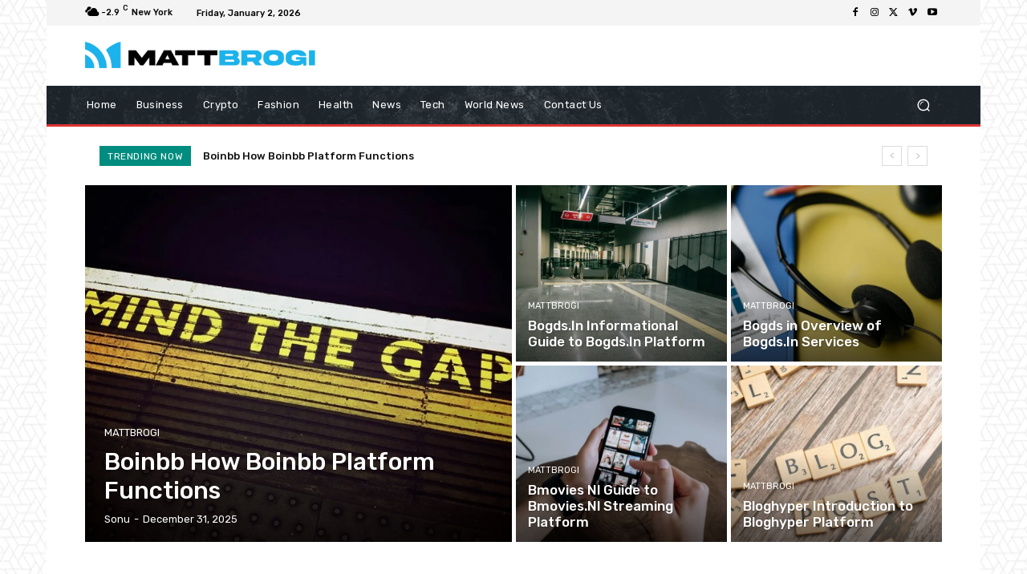

--- FILE ---
content_type: text/html; charset=UTF-8
request_url: https://mattbrogi.com/
body_size: 156961
content:
<!doctype html >
<html lang="en-US">
<head>
    <meta charset="UTF-8" />
    <title>Home - Matt Brogi</title>
    <meta name="viewport" content="width=device-width, initial-scale=1.0">
    <link rel="pingback" href="https://mattbrogi.com/xmlrpc.php" />
    <meta name='robots' content='index, follow, max-image-preview:large, max-snippet:-1, max-video-preview:-1' />
	<style>img:is([sizes="auto" i], [sizes^="auto," i]) { contain-intrinsic-size: 3000px 1500px }</style>
	<link rel="canonical" href="https://mattbrogi.com/"/><link rel="next" href="https://mattbrogi.com/page/2/"/>
	<!-- This site is optimized with the Yoast SEO plugin v25.3.1 - https://yoast.com/wordpress/plugins/seo/ -->
	<meta property="og:locale" content="en_US" />
	<meta property="og:type" content="website" />
	<meta property="og:title" content="Home - Matt Brogi" />
	<meta property="og:url" content="https://mattbrogi.com/" />
	<meta property="og:site_name" content="Matt Brogi" />
	<meta property="article:modified_time" content="2025-03-05T07:34:01+00:00" />
	<meta name="twitter:card" content="summary_large_image" />
	<script type="application/ld+json" class="yoast-schema-graph">{"@context":"https://schema.org","@graph":[{"@type":"WebPage","@id":"https://mattbrogi.com/","url":"https://mattbrogi.com/","name":"Home - Matt Brogi","isPartOf":{"@id":"https://mattbrogi.com/#website"},"datePublished":"2024-04-29T13:31:03+00:00","dateModified":"2025-03-05T07:34:01+00:00","breadcrumb":{"@id":"https://mattbrogi.com/#breadcrumb"},"inLanguage":"en-US","potentialAction":[{"@type":"ReadAction","target":["https://mattbrogi.com/"]}]},{"@type":"BreadcrumbList","@id":"https://mattbrogi.com/#breadcrumb","itemListElement":[{"@type":"ListItem","position":1,"name":"Home"}]},{"@type":"WebSite","@id":"https://mattbrogi.com/#website","url":"https://mattbrogi.com/","name":"Matt Brogi","description":"","potentialAction":[{"@type":"SearchAction","target":{"@type":"EntryPoint","urlTemplate":"https://mattbrogi.com/?s={search_term_string}"},"query-input":{"@type":"PropertyValueSpecification","valueRequired":true,"valueName":"search_term_string"}}],"inLanguage":"en-US"}]}</script>
	<!-- / Yoast SEO plugin. -->


<link rel='dns-prefetch' href='//fonts.googleapis.com' />
<link rel="alternate" type="application/rss+xml" title="Matt Brogi &raquo; Feed" href="https://mattbrogi.com/feed/" />
<link rel="alternate" type="application/rss+xml" title="Matt Brogi &raquo; Comments Feed" href="https://mattbrogi.com/comments/feed/" />
<link rel="alternate" type="application/rss+xml" title="Matt Brogi &raquo; Home Comments Feed" href="https://mattbrogi.com/home/feed/" />
<script type="text/javascript">
/* <![CDATA[ */
window._wpemojiSettings = {"baseUrl":"https:\/\/s.w.org\/images\/core\/emoji\/15.0.3\/72x72\/","ext":".png","svgUrl":"https:\/\/s.w.org\/images\/core\/emoji\/15.0.3\/svg\/","svgExt":".svg","source":{"concatemoji":"https:\/\/mattbrogi.com\/wp-includes\/js\/wp-emoji-release.min.js?ver=6.7.4"}};
/*! This file is auto-generated */
!function(i,n){var o,s,e;function c(e){try{var t={supportTests:e,timestamp:(new Date).valueOf()};sessionStorage.setItem(o,JSON.stringify(t))}catch(e){}}function p(e,t,n){e.clearRect(0,0,e.canvas.width,e.canvas.height),e.fillText(t,0,0);var t=new Uint32Array(e.getImageData(0,0,e.canvas.width,e.canvas.height).data),r=(e.clearRect(0,0,e.canvas.width,e.canvas.height),e.fillText(n,0,0),new Uint32Array(e.getImageData(0,0,e.canvas.width,e.canvas.height).data));return t.every(function(e,t){return e===r[t]})}function u(e,t,n){switch(t){case"flag":return n(e,"\ud83c\udff3\ufe0f\u200d\u26a7\ufe0f","\ud83c\udff3\ufe0f\u200b\u26a7\ufe0f")?!1:!n(e,"\ud83c\uddfa\ud83c\uddf3","\ud83c\uddfa\u200b\ud83c\uddf3")&&!n(e,"\ud83c\udff4\udb40\udc67\udb40\udc62\udb40\udc65\udb40\udc6e\udb40\udc67\udb40\udc7f","\ud83c\udff4\u200b\udb40\udc67\u200b\udb40\udc62\u200b\udb40\udc65\u200b\udb40\udc6e\u200b\udb40\udc67\u200b\udb40\udc7f");case"emoji":return!n(e,"\ud83d\udc26\u200d\u2b1b","\ud83d\udc26\u200b\u2b1b")}return!1}function f(e,t,n){var r="undefined"!=typeof WorkerGlobalScope&&self instanceof WorkerGlobalScope?new OffscreenCanvas(300,150):i.createElement("canvas"),a=r.getContext("2d",{willReadFrequently:!0}),o=(a.textBaseline="top",a.font="600 32px Arial",{});return e.forEach(function(e){o[e]=t(a,e,n)}),o}function t(e){var t=i.createElement("script");t.src=e,t.defer=!0,i.head.appendChild(t)}"undefined"!=typeof Promise&&(o="wpEmojiSettingsSupports",s=["flag","emoji"],n.supports={everything:!0,everythingExceptFlag:!0},e=new Promise(function(e){i.addEventListener("DOMContentLoaded",e,{once:!0})}),new Promise(function(t){var n=function(){try{var e=JSON.parse(sessionStorage.getItem(o));if("object"==typeof e&&"number"==typeof e.timestamp&&(new Date).valueOf()<e.timestamp+604800&&"object"==typeof e.supportTests)return e.supportTests}catch(e){}return null}();if(!n){if("undefined"!=typeof Worker&&"undefined"!=typeof OffscreenCanvas&&"undefined"!=typeof URL&&URL.createObjectURL&&"undefined"!=typeof Blob)try{var e="postMessage("+f.toString()+"("+[JSON.stringify(s),u.toString(),p.toString()].join(",")+"));",r=new Blob([e],{type:"text/javascript"}),a=new Worker(URL.createObjectURL(r),{name:"wpTestEmojiSupports"});return void(a.onmessage=function(e){c(n=e.data),a.terminate(),t(n)})}catch(e){}c(n=f(s,u,p))}t(n)}).then(function(e){for(var t in e)n.supports[t]=e[t],n.supports.everything=n.supports.everything&&n.supports[t],"flag"!==t&&(n.supports.everythingExceptFlag=n.supports.everythingExceptFlag&&n.supports[t]);n.supports.everythingExceptFlag=n.supports.everythingExceptFlag&&!n.supports.flag,n.DOMReady=!1,n.readyCallback=function(){n.DOMReady=!0}}).then(function(){return e}).then(function(){var e;n.supports.everything||(n.readyCallback(),(e=n.source||{}).concatemoji?t(e.concatemoji):e.wpemoji&&e.twemoji&&(t(e.twemoji),t(e.wpemoji)))}))}((window,document),window._wpemojiSettings);
/* ]]> */
</script>

<style id='wp-emoji-styles-inline-css' type='text/css'>

	img.wp-smiley, img.emoji {
		display: inline !important;
		border: none !important;
		box-shadow: none !important;
		height: 1em !important;
		width: 1em !important;
		margin: 0 0.07em !important;
		vertical-align: -0.1em !important;
		background: none !important;
		padding: 0 !important;
	}
</style>
<style id='classic-theme-styles-inline-css' type='text/css'>
/*! This file is auto-generated */
.wp-block-button__link{color:#fff;background-color:#32373c;border-radius:9999px;box-shadow:none;text-decoration:none;padding:calc(.667em + 2px) calc(1.333em + 2px);font-size:1.125em}.wp-block-file__button{background:#32373c;color:#fff;text-decoration:none}
</style>
<style id='global-styles-inline-css' type='text/css'>
:root{--wp--preset--aspect-ratio--square: 1;--wp--preset--aspect-ratio--4-3: 4/3;--wp--preset--aspect-ratio--3-4: 3/4;--wp--preset--aspect-ratio--3-2: 3/2;--wp--preset--aspect-ratio--2-3: 2/3;--wp--preset--aspect-ratio--16-9: 16/9;--wp--preset--aspect-ratio--9-16: 9/16;--wp--preset--color--black: #000000;--wp--preset--color--cyan-bluish-gray: #abb8c3;--wp--preset--color--white: #ffffff;--wp--preset--color--pale-pink: #f78da7;--wp--preset--color--vivid-red: #cf2e2e;--wp--preset--color--luminous-vivid-orange: #ff6900;--wp--preset--color--luminous-vivid-amber: #fcb900;--wp--preset--color--light-green-cyan: #7bdcb5;--wp--preset--color--vivid-green-cyan: #00d084;--wp--preset--color--pale-cyan-blue: #8ed1fc;--wp--preset--color--vivid-cyan-blue: #0693e3;--wp--preset--color--vivid-purple: #9b51e0;--wp--preset--gradient--vivid-cyan-blue-to-vivid-purple: linear-gradient(135deg,rgba(6,147,227,1) 0%,rgb(155,81,224) 100%);--wp--preset--gradient--light-green-cyan-to-vivid-green-cyan: linear-gradient(135deg,rgb(122,220,180) 0%,rgb(0,208,130) 100%);--wp--preset--gradient--luminous-vivid-amber-to-luminous-vivid-orange: linear-gradient(135deg,rgba(252,185,0,1) 0%,rgba(255,105,0,1) 100%);--wp--preset--gradient--luminous-vivid-orange-to-vivid-red: linear-gradient(135deg,rgba(255,105,0,1) 0%,rgb(207,46,46) 100%);--wp--preset--gradient--very-light-gray-to-cyan-bluish-gray: linear-gradient(135deg,rgb(238,238,238) 0%,rgb(169,184,195) 100%);--wp--preset--gradient--cool-to-warm-spectrum: linear-gradient(135deg,rgb(74,234,220) 0%,rgb(151,120,209) 20%,rgb(207,42,186) 40%,rgb(238,44,130) 60%,rgb(251,105,98) 80%,rgb(254,248,76) 100%);--wp--preset--gradient--blush-light-purple: linear-gradient(135deg,rgb(255,206,236) 0%,rgb(152,150,240) 100%);--wp--preset--gradient--blush-bordeaux: linear-gradient(135deg,rgb(254,205,165) 0%,rgb(254,45,45) 50%,rgb(107,0,62) 100%);--wp--preset--gradient--luminous-dusk: linear-gradient(135deg,rgb(255,203,112) 0%,rgb(199,81,192) 50%,rgb(65,88,208) 100%);--wp--preset--gradient--pale-ocean: linear-gradient(135deg,rgb(255,245,203) 0%,rgb(182,227,212) 50%,rgb(51,167,181) 100%);--wp--preset--gradient--electric-grass: linear-gradient(135deg,rgb(202,248,128) 0%,rgb(113,206,126) 100%);--wp--preset--gradient--midnight: linear-gradient(135deg,rgb(2,3,129) 0%,rgb(40,116,252) 100%);--wp--preset--font-size--small: 11px;--wp--preset--font-size--medium: 20px;--wp--preset--font-size--large: 32px;--wp--preset--font-size--x-large: 42px;--wp--preset--font-size--regular: 15px;--wp--preset--font-size--larger: 50px;--wp--preset--spacing--20: 0.44rem;--wp--preset--spacing--30: 0.67rem;--wp--preset--spacing--40: 1rem;--wp--preset--spacing--50: 1.5rem;--wp--preset--spacing--60: 2.25rem;--wp--preset--spacing--70: 3.38rem;--wp--preset--spacing--80: 5.06rem;--wp--preset--shadow--natural: 6px 6px 9px rgba(0, 0, 0, 0.2);--wp--preset--shadow--deep: 12px 12px 50px rgba(0, 0, 0, 0.4);--wp--preset--shadow--sharp: 6px 6px 0px rgba(0, 0, 0, 0.2);--wp--preset--shadow--outlined: 6px 6px 0px -3px rgba(255, 255, 255, 1), 6px 6px rgba(0, 0, 0, 1);--wp--preset--shadow--crisp: 6px 6px 0px rgba(0, 0, 0, 1);}:where(.is-layout-flex){gap: 0.5em;}:where(.is-layout-grid){gap: 0.5em;}body .is-layout-flex{display: flex;}.is-layout-flex{flex-wrap: wrap;align-items: center;}.is-layout-flex > :is(*, div){margin: 0;}body .is-layout-grid{display: grid;}.is-layout-grid > :is(*, div){margin: 0;}:where(.wp-block-columns.is-layout-flex){gap: 2em;}:where(.wp-block-columns.is-layout-grid){gap: 2em;}:where(.wp-block-post-template.is-layout-flex){gap: 1.25em;}:where(.wp-block-post-template.is-layout-grid){gap: 1.25em;}.has-black-color{color: var(--wp--preset--color--black) !important;}.has-cyan-bluish-gray-color{color: var(--wp--preset--color--cyan-bluish-gray) !important;}.has-white-color{color: var(--wp--preset--color--white) !important;}.has-pale-pink-color{color: var(--wp--preset--color--pale-pink) !important;}.has-vivid-red-color{color: var(--wp--preset--color--vivid-red) !important;}.has-luminous-vivid-orange-color{color: var(--wp--preset--color--luminous-vivid-orange) !important;}.has-luminous-vivid-amber-color{color: var(--wp--preset--color--luminous-vivid-amber) !important;}.has-light-green-cyan-color{color: var(--wp--preset--color--light-green-cyan) !important;}.has-vivid-green-cyan-color{color: var(--wp--preset--color--vivid-green-cyan) !important;}.has-pale-cyan-blue-color{color: var(--wp--preset--color--pale-cyan-blue) !important;}.has-vivid-cyan-blue-color{color: var(--wp--preset--color--vivid-cyan-blue) !important;}.has-vivid-purple-color{color: var(--wp--preset--color--vivid-purple) !important;}.has-black-background-color{background-color: var(--wp--preset--color--black) !important;}.has-cyan-bluish-gray-background-color{background-color: var(--wp--preset--color--cyan-bluish-gray) !important;}.has-white-background-color{background-color: var(--wp--preset--color--white) !important;}.has-pale-pink-background-color{background-color: var(--wp--preset--color--pale-pink) !important;}.has-vivid-red-background-color{background-color: var(--wp--preset--color--vivid-red) !important;}.has-luminous-vivid-orange-background-color{background-color: var(--wp--preset--color--luminous-vivid-orange) !important;}.has-luminous-vivid-amber-background-color{background-color: var(--wp--preset--color--luminous-vivid-amber) !important;}.has-light-green-cyan-background-color{background-color: var(--wp--preset--color--light-green-cyan) !important;}.has-vivid-green-cyan-background-color{background-color: var(--wp--preset--color--vivid-green-cyan) !important;}.has-pale-cyan-blue-background-color{background-color: var(--wp--preset--color--pale-cyan-blue) !important;}.has-vivid-cyan-blue-background-color{background-color: var(--wp--preset--color--vivid-cyan-blue) !important;}.has-vivid-purple-background-color{background-color: var(--wp--preset--color--vivid-purple) !important;}.has-black-border-color{border-color: var(--wp--preset--color--black) !important;}.has-cyan-bluish-gray-border-color{border-color: var(--wp--preset--color--cyan-bluish-gray) !important;}.has-white-border-color{border-color: var(--wp--preset--color--white) !important;}.has-pale-pink-border-color{border-color: var(--wp--preset--color--pale-pink) !important;}.has-vivid-red-border-color{border-color: var(--wp--preset--color--vivid-red) !important;}.has-luminous-vivid-orange-border-color{border-color: var(--wp--preset--color--luminous-vivid-orange) !important;}.has-luminous-vivid-amber-border-color{border-color: var(--wp--preset--color--luminous-vivid-amber) !important;}.has-light-green-cyan-border-color{border-color: var(--wp--preset--color--light-green-cyan) !important;}.has-vivid-green-cyan-border-color{border-color: var(--wp--preset--color--vivid-green-cyan) !important;}.has-pale-cyan-blue-border-color{border-color: var(--wp--preset--color--pale-cyan-blue) !important;}.has-vivid-cyan-blue-border-color{border-color: var(--wp--preset--color--vivid-cyan-blue) !important;}.has-vivid-purple-border-color{border-color: var(--wp--preset--color--vivid-purple) !important;}.has-vivid-cyan-blue-to-vivid-purple-gradient-background{background: var(--wp--preset--gradient--vivid-cyan-blue-to-vivid-purple) !important;}.has-light-green-cyan-to-vivid-green-cyan-gradient-background{background: var(--wp--preset--gradient--light-green-cyan-to-vivid-green-cyan) !important;}.has-luminous-vivid-amber-to-luminous-vivid-orange-gradient-background{background: var(--wp--preset--gradient--luminous-vivid-amber-to-luminous-vivid-orange) !important;}.has-luminous-vivid-orange-to-vivid-red-gradient-background{background: var(--wp--preset--gradient--luminous-vivid-orange-to-vivid-red) !important;}.has-very-light-gray-to-cyan-bluish-gray-gradient-background{background: var(--wp--preset--gradient--very-light-gray-to-cyan-bluish-gray) !important;}.has-cool-to-warm-spectrum-gradient-background{background: var(--wp--preset--gradient--cool-to-warm-spectrum) !important;}.has-blush-light-purple-gradient-background{background: var(--wp--preset--gradient--blush-light-purple) !important;}.has-blush-bordeaux-gradient-background{background: var(--wp--preset--gradient--blush-bordeaux) !important;}.has-luminous-dusk-gradient-background{background: var(--wp--preset--gradient--luminous-dusk) !important;}.has-pale-ocean-gradient-background{background: var(--wp--preset--gradient--pale-ocean) !important;}.has-electric-grass-gradient-background{background: var(--wp--preset--gradient--electric-grass) !important;}.has-midnight-gradient-background{background: var(--wp--preset--gradient--midnight) !important;}.has-small-font-size{font-size: var(--wp--preset--font-size--small) !important;}.has-medium-font-size{font-size: var(--wp--preset--font-size--medium) !important;}.has-large-font-size{font-size: var(--wp--preset--font-size--large) !important;}.has-x-large-font-size{font-size: var(--wp--preset--font-size--x-large) !important;}
:where(.wp-block-post-template.is-layout-flex){gap: 1.25em;}:where(.wp-block-post-template.is-layout-grid){gap: 1.25em;}
:where(.wp-block-columns.is-layout-flex){gap: 2em;}:where(.wp-block-columns.is-layout-grid){gap: 2em;}
:root :where(.wp-block-pullquote){font-size: 1.5em;line-height: 1.6;}
</style>
<link rel='stylesheet' id='td-plugin-multi-purpose-css' href='https://mattbrogi.com/wp-content/plugins/td-composer/td-multi-purpose/style.css?ver=72f925014dc5642945728092f057897e' type='text/css' media='all' />
<link rel='stylesheet' id='google-fonts-style-css' href='https://fonts.googleapis.com/css?family=Open+Sans%3A400%2C600%2C700%7CRoboto%3A400%2C600%2C700%7CRubik%3A500%2C400&#038;display=swap&#038;ver=12.6.6' type='text/css' media='all' />
<link rel='stylesheet' id='td-theme-css' href='https://mattbrogi.com/wp-content/themes/Newspaper/style.css?ver=12.6.6' type='text/css' media='all' />
<style id='td-theme-inline-css' type='text/css'>@media (max-width:767px){.td-header-desktop-wrap{display:none}}@media (min-width:767px){.td-header-mobile-wrap{display:none}}</style>
<link rel='stylesheet' id='td-legacy-framework-front-style-css' href='https://mattbrogi.com/wp-content/plugins/td-composer/legacy/Newspaper/assets/css/td_legacy_main.css?ver=72f925014dc5642945728092f057897e' type='text/css' media='all' />
<link rel='stylesheet' id='tdb_style_cloud_templates_front-css' href='https://mattbrogi.com/wp-content/plugins/td-cloud-library/assets/css/tdb_main.css?ver=b379c96c54343541fd8742379a419361' type='text/css' media='all' />
<script type="text/javascript" src="https://mattbrogi.com/wp-includes/js/jquery/jquery.min.js?ver=3.7.1" id="jquery-core-js"></script>
<script type="text/javascript" src="https://mattbrogi.com/wp-includes/js/jquery/jquery-migrate.min.js?ver=3.4.1" id="jquery-migrate-js"></script>
<link rel="https://api.w.org/" href="https://mattbrogi.com/wp-json/" /><link rel="alternate" title="JSON" type="application/json" href="https://mattbrogi.com/wp-json/wp/v2/pages/1818" /><link rel="EditURI" type="application/rsd+xml" title="RSD" href="https://mattbrogi.com/xmlrpc.php?rsd" />
<meta name="generator" content="WordPress 6.7.4" />
<link rel='shortlink' href='https://mattbrogi.com/' />
<link rel="alternate" title="oEmbed (JSON)" type="application/json+oembed" href="https://mattbrogi.com/wp-json/oembed/1.0/embed?url=https%3A%2F%2Fmattbrogi.com%2F" />
<link rel="alternate" title="oEmbed (XML)" type="text/xml+oembed" href="https://mattbrogi.com/wp-json/oembed/1.0/embed?url=https%3A%2F%2Fmattbrogi.com%2F&#038;format=xml" />
<meta name="google-site-verification" content="MLg8moZDPckAfaMJChYliVUw7CHjWd2oN5QO4EVnFeo" />    <script>
        window.tdb_global_vars = {"wpRestUrl":"https:\/\/mattbrogi.com\/wp-json\/","permalinkStructure":"\/%postname%\/"};
        window.tdb_p_autoload_vars = {"isAjax":false,"isAdminBarShowing":false,"autoloadScrollPercent":50};
    </script>
    
    <style id="tdb-global-colors">:root{--accent-color:#fff}</style>

    
	
<!-- JS generated by theme -->

<script type="text/javascript" id="td-generated-header-js">
    
    

	    var tdBlocksArray = []; //here we store all the items for the current page

	    // td_block class - each ajax block uses a object of this class for requests
	    function tdBlock() {
		    this.id = '';
		    this.block_type = 1; //block type id (1-234 etc)
		    this.atts = '';
		    this.td_column_number = '';
		    this.td_current_page = 1; //
		    this.post_count = 0; //from wp
		    this.found_posts = 0; //from wp
		    this.max_num_pages = 0; //from wp
		    this.td_filter_value = ''; //current live filter value
		    this.is_ajax_running = false;
		    this.td_user_action = ''; // load more or infinite loader (used by the animation)
		    this.header_color = '';
		    this.ajax_pagination_infinite_stop = ''; //show load more at page x
	    }

        // td_js_generator - mini detector
        ( function () {
            var htmlTag = document.getElementsByTagName("html")[0];

	        if ( navigator.userAgent.indexOf("MSIE 10.0") > -1 ) {
                htmlTag.className += ' ie10';
            }

            if ( !!navigator.userAgent.match(/Trident.*rv\:11\./) ) {
                htmlTag.className += ' ie11';
            }

	        if ( navigator.userAgent.indexOf("Edge") > -1 ) {
                htmlTag.className += ' ieEdge';
            }

            if ( /(iPad|iPhone|iPod)/g.test(navigator.userAgent) ) {
                htmlTag.className += ' td-md-is-ios';
            }

            var user_agent = navigator.userAgent.toLowerCase();
            if ( user_agent.indexOf("android") > -1 ) {
                htmlTag.className += ' td-md-is-android';
            }

            if ( -1 !== navigator.userAgent.indexOf('Mac OS X')  ) {
                htmlTag.className += ' td-md-is-os-x';
            }

            if ( /chrom(e|ium)/.test(navigator.userAgent.toLowerCase()) ) {
               htmlTag.className += ' td-md-is-chrome';
            }

            if ( -1 !== navigator.userAgent.indexOf('Firefox') ) {
                htmlTag.className += ' td-md-is-firefox';
            }

            if ( -1 !== navigator.userAgent.indexOf('Safari') && -1 === navigator.userAgent.indexOf('Chrome') ) {
                htmlTag.className += ' td-md-is-safari';
            }

            if( -1 !== navigator.userAgent.indexOf('IEMobile') ){
                htmlTag.className += ' td-md-is-iemobile';
            }

        })();

        var tdLocalCache = {};

        ( function () {
            "use strict";

            tdLocalCache = {
                data: {},
                remove: function (resource_id) {
                    delete tdLocalCache.data[resource_id];
                },
                exist: function (resource_id) {
                    return tdLocalCache.data.hasOwnProperty(resource_id) && tdLocalCache.data[resource_id] !== null;
                },
                get: function (resource_id) {
                    return tdLocalCache.data[resource_id];
                },
                set: function (resource_id, cachedData) {
                    tdLocalCache.remove(resource_id);
                    tdLocalCache.data[resource_id] = cachedData;
                }
            };
        })();

    
    
var td_viewport_interval_list=[{"limitBottom":767,"sidebarWidth":228},{"limitBottom":1018,"sidebarWidth":300},{"limitBottom":1140,"sidebarWidth":324}];
var td_animation_stack_effect="type0";
var tds_animation_stack=true;
var td_animation_stack_specific_selectors=".entry-thumb, img, .td-lazy-img";
var td_animation_stack_general_selectors=".td-animation-stack img, .td-animation-stack .entry-thumb, .post img, .td-animation-stack .td-lazy-img";
var tdc_is_installed="yes";
var td_ajax_url="https:\/\/mattbrogi.com\/wp-admin\/admin-ajax.php?td_theme_name=Newspaper&v=12.6.6";
var td_get_template_directory_uri="https:\/\/mattbrogi.com\/wp-content\/plugins\/td-composer\/legacy\/common";
var tds_snap_menu="";
var tds_logo_on_sticky="";
var tds_header_style="";
var td_please_wait="Please wait...";
var td_email_user_pass_incorrect="User or password incorrect!";
var td_email_user_incorrect="Email or username incorrect!";
var td_email_incorrect="Email incorrect!";
var td_user_incorrect="Username incorrect!";
var td_email_user_empty="Email or username empty!";
var td_pass_empty="Pass empty!";
var td_pass_pattern_incorrect="Invalid Pass Pattern!";
var td_retype_pass_incorrect="Retyped Pass incorrect!";
var tds_more_articles_on_post_enable="";
var tds_more_articles_on_post_time_to_wait="";
var tds_more_articles_on_post_pages_distance_from_top=0;
var tds_captcha="";
var tds_theme_color_site_wide="#008d7f";
var tds_smart_sidebar="";
var tdThemeName="Newspaper";
var tdThemeNameWl="Newspaper";
var td_magnific_popup_translation_tPrev="Previous (Left arrow key)";
var td_magnific_popup_translation_tNext="Next (Right arrow key)";
var td_magnific_popup_translation_tCounter="%curr% of %total%";
var td_magnific_popup_translation_ajax_tError="The content from %url% could not be loaded.";
var td_magnific_popup_translation_image_tError="The image #%curr% could not be loaded.";
var tdBlockNonce="cb2c8c80b3";
var tdMobileMenu="enabled";
var tdMobileSearch="enabled";
var tdDateNamesI18n={"month_names":["January","February","March","April","May","June","July","August","September","October","November","December"],"month_names_short":["Jan","Feb","Mar","Apr","May","Jun","Jul","Aug","Sep","Oct","Nov","Dec"],"day_names":["Sunday","Monday","Tuesday","Wednesday","Thursday","Friday","Saturday"],"day_names_short":["Sun","Mon","Tue","Wed","Thu","Fri","Sat"]};
var tdb_modal_confirm="Save";
var tdb_modal_cancel="Cancel";
var tdb_modal_confirm_alt="Yes";
var tdb_modal_cancel_alt="No";
var td_deploy_mode="deploy";
var td_ad_background_click_link="";
var td_ad_background_click_target="";
</script>


<!-- Header style compiled by theme -->

<style>body{background-image:url("https://mattbrogi.com/wp-content/uploads/2024/04/bg.png");background-attachment:fixed}.td-menu-background,.td-search-background{background-image:url('https://mattbrogi.com/wp-content/uploads/2024/04/mob.jpg')}:root{--td_theme_color:#008d7f;--td_slider_text:rgba(0,141,127,0.7);--td_mobile_gradient_one_mob:rgba(16,29,33,0.8);--td_mobile_gradient_two_mob:rgba(11,86,89,0.8);--td_mobile_text_active_color:#00a392}</style>

<link rel="icon" href="https://mattbrogi.com/wp-content/uploads/2023/03/cropped-Matt-Brogi-Fevicon-01-32x32.jpg" sizes="32x32" />
<link rel="icon" href="https://mattbrogi.com/wp-content/uploads/2023/03/cropped-Matt-Brogi-Fevicon-01-192x192.jpg" sizes="192x192" />
<link rel="apple-touch-icon" href="https://mattbrogi.com/wp-content/uploads/2023/03/cropped-Matt-Brogi-Fevicon-01-180x180.jpg" />
<meta name="msapplication-TileImage" content="https://mattbrogi.com/wp-content/uploads/2023/03/cropped-Matt-Brogi-Fevicon-01-270x270.jpg" />

<!-- Button style compiled by theme -->

<style>.tdm-btn-style1{background-color:#008d7f}.tdm-btn-style2:before{border-color:#008d7f}.tdm-btn-style2{color:#008d7f}.tdm-btn-style3{-webkit-box-shadow:0 2px 16px #008d7f;-moz-box-shadow:0 2px 16px #008d7f;box-shadow:0 2px 16px #008d7f}.tdm-btn-style3:hover{-webkit-box-shadow:0 4px 26px #008d7f;-moz-box-shadow:0 4px 26px #008d7f;box-shadow:0 4px 26px #008d7f}</style>

	<style id="tdw-css-placeholder"></style></head>

<body class="home page-template-default page page-id-1818 global-block-template-1 tdb-template  tdc-header-template  tdc-footer-template td-animation-stack-type0 td-boxed-layout" itemscope="itemscope" itemtype="https://schema.org/WebPage">

    <div class="td-scroll-up" data-style="style1"><i class="td-icon-menu-up"></i></div>
    <div class="td-menu-background" style="visibility:hidden"></div>
<div id="td-mobile-nav" style="visibility:hidden">
    <div class="td-mobile-container">
        <!-- mobile menu top section -->
        <div class="td-menu-socials-wrap">
            <!-- socials -->
            <div class="td-menu-socials">
                            </div>
            <!-- close button -->
            <div class="td-mobile-close">
                <span><i class="td-icon-close-mobile"></i></span>
            </div>
        </div>

        <!-- login section -->
        
        <!-- menu section -->
        <div class="td-mobile-content">
            <div class="menu-main-menu-container"><ul id="menu-main-menu-2" class="td-mobile-main-menu"><li class="menu-item menu-item-type-post_type menu-item-object-page menu-item-first menu-item-1075"><a href="https://mattbrogi.com/tiehome/">Home</a></li>
<li class="menu-item menu-item-type-taxonomy menu-item-object-category menu-item-1076"><a href="https://mattbrogi.com/business/">Business</a></li>
<li class="menu-item menu-item-type-taxonomy menu-item-object-category menu-item-1077"><a href="https://mattbrogi.com/crypto/">Crypto</a></li>
<li class="menu-item menu-item-type-taxonomy menu-item-object-category menu-item-1078"><a href="https://mattbrogi.com/fashion/">Fashion</a></li>
<li class="menu-item menu-item-type-taxonomy menu-item-object-category menu-item-1079"><a href="https://mattbrogi.com/health/">Health</a></li>
<li class="menu-item menu-item-type-taxonomy menu-item-object-category menu-item-1080"><a href="https://mattbrogi.com/news/">News</a></li>
<li class="menu-item menu-item-type-taxonomy menu-item-object-category menu-item-1081"><a href="https://mattbrogi.com/tech/">Tech</a></li>
<li class="menu-item menu-item-type-post_type menu-item-object-page menu-item-1581"><a href="https://mattbrogi.com/world-news/">World News</a></li>
<li class="menu-item menu-item-type-post_type menu-item-object-page menu-item-1114"><a href="https://mattbrogi.com/contact-us/">Contact Us</a></li>
</ul></div>        </div>
    </div>

    <!-- register/login section -->
    </div><div class="td-search-background" style="visibility:hidden"></div>
<div class="td-search-wrap-mob" style="visibility:hidden">
	<div class="td-drop-down-search">
		<form method="get" class="td-search-form" action="https://mattbrogi.com/">
			<!-- close button -->
			<div class="td-search-close">
				<span><i class="td-icon-close-mobile"></i></span>
			</div>
			<div role="search" class="td-search-input">
				<span>Search</span>
				<input id="td-header-search-mob" type="text" value="" name="s" autocomplete="off" />
			</div>
		</form>
		<div id="td-aj-search-mob" class="td-ajax-search-flex"></div>
	</div>
</div>
    <div id="td-outer-wrap" class="td-theme-wrap">

                    <div class="td-header-template-wrap" style="position: relative">
                                <div class="td-header-mobile-wrap ">
                    <div id="tdi_1" class="tdc-zone"><div class="tdc_zone tdi_2  wpb_row td-pb-row tdc-element-style"  >
<style scoped>.tdi_2{min-height:0}.tdi_2>.td-element-style:after{content:''!important;width:100%!important;height:100%!important;position:absolute!important;top:0!important;left:0!important;z-index:0!important;display:block!important;background-color:#ffffff!important}.td-header-mobile-wrap{position:relative;width:100%}@media (max-width:767px){.tdi_2:before{content:'';display:block;width:100vw;height:100%;position:absolute;left:50%;transform:translateX(-50%);box-shadow:none;z-index:20;pointer-events:none}@media (max-width:767px){.tdi_2:before{width:100%}}}</style>
<div class="tdi_1_rand_style td-element-style" ></div><div id="tdi_3" class="tdc-row"><div class="vc_row tdi_4  wpb_row td-pb-row tdc-element-style" >
<style scoped>.tdi_4,.tdi_4 .tdc-columns{min-height:0}.tdi_4,.tdi_4 .tdc-columns{display:block}.tdi_4 .tdc-columns{width:100%}.tdi_4:before,.tdi_4:after{display:table}@media (max-width:767px){@media (min-width:768px){.tdi_4{margin-left:-0px;margin-right:-0px}.tdi_4 .tdc-row-video-background-error,.tdi_4>.vc_column,.tdi_4>.tdc-columns>.vc_column{padding-left:0px;padding-right:0px}}}@media (max-width:767px){.tdi_4{position:relative}}</style>
<div class="tdi_3_rand_style td-element-style" ><div class="td-element-style-before"><style>@media (max-width:767px){.tdi_3_rand_style>.td-element-style-before{content:''!important;width:100%!important;height:100%!important;position:absolute!important;top:0!important;left:0!important;display:block!important;z-index:0!important;background-image:url("https://mattbrogi.com/wp-content/uploads/2024/04/bghd.jpg")!important;opacity:0.2!important;background-size:cover!important;background-position:center top!important}}</style></div><style>@media (max-width:767px){.tdi_3_rand_style{background-color:#232d35!important}}</style></div><div class="vc_column tdi_6  wpb_column vc_column_container tdc-column td-pb-span4">
<style scoped>.tdi_6{vertical-align:baseline}.tdi_6>.wpb_wrapper,.tdi_6>.wpb_wrapper>.tdc-elements{display:block}.tdi_6>.wpb_wrapper>.tdc-elements{width:100%}.tdi_6>.wpb_wrapper>.vc_row_inner{width:auto}.tdi_6>.wpb_wrapper{width:auto;height:auto}@media (max-width:767px){.tdi_6{vertical-align:middle}}@media (max-width:767px){.tdi_6{width:20%!important;display:inline-block!important}}</style><div class="wpb_wrapper" ><div class="td_block_wrap tdb_mobile_menu tdi_7 td-pb-border-top td_block_template_1 tdb-header-align"  data-td-block-uid="tdi_7" >
<style>@media (max-width:767px){.tdi_7{margin-left:-16px!important}}</style>
<style>.tdb-header-align{vertical-align:middle}.tdb_mobile_menu{margin-bottom:0;clear:none}.tdb_mobile_menu a{display:inline-block!important;position:relative;text-align:center;color:var(--td_theme_color,#4db2ec)}.tdb_mobile_menu a>span{display:flex;align-items:center;justify-content:center}.tdb_mobile_menu svg{height:auto}.tdb_mobile_menu svg,.tdb_mobile_menu svg *{fill:var(--td_theme_color,#4db2ec)}#tdc-live-iframe .tdb_mobile_menu a{pointer-events:none}.td-menu-mob-open-menu{overflow:hidden}.td-menu-mob-open-menu #td-outer-wrap{position:static}.tdi_7{display:inline-block}.tdi_7 .tdb-mobile-menu-button i{font-size:22px;width:55px;height:55px;line-height:55px}.tdi_7 .tdb-mobile-menu-button svg{width:22px}.tdi_7 .tdb-mobile-menu-button .tdb-mobile-menu-icon-svg{width:55px;height:55px}.tdi_7 .tdb-mobile-menu-button{color:#ffffff}.tdi_7 .tdb-mobile-menu-button svg,.tdi_7 .tdb-mobile-menu-button svg *{fill:#ffffff}@media (max-width:767px){.tdi_7 .tdb-mobile-menu-button i{font-size:27px;width:54px;height:54px;line-height:54px}.tdi_7 .tdb-mobile-menu-button svg{width:27px}.tdi_7 .tdb-mobile-menu-button .tdb-mobile-menu-icon-svg{width:54px;height:54px}}</style><div class="tdb-block-inner td-fix-index"><span class="tdb-mobile-menu-button"><span class="tdb-mobile-menu-icon tdb-mobile-menu-icon-svg" ><svg version="1.1" xmlns="http://www.w3.org/2000/svg" viewBox="0 0 1024 1024"><path d="M903.864 490.013h-783.749c-17.172 0-31.109 13.937-31.109 31.109 0 17.234 13.937 31.15 31.109 31.15h783.739c17.213 0 31.13-13.916 31.13-31.15 0.010-17.162-13.916-31.109-31.119-31.109zM903.864 226.835h-783.749c-17.172 0-31.109 13.916-31.109 31.16 0 17.213 13.937 31.109 31.109 31.109h783.739c17.213 0 31.13-13.896 31.13-31.109 0.010-17.234-13.916-31.16-31.119-31.16zM903.864 753.181h-783.749c-17.172 0-31.109 13.916-31.109 31.099 0 17.244 13.937 31.16 31.109 31.16h783.739c17.213 0 31.13-13.916 31.13-31.16 0.010-17.172-13.916-31.099-31.119-31.099z"></path></svg></span></span></div></div> <!-- ./block --></div></div><div class="vc_column tdi_9  wpb_column vc_column_container tdc-column td-pb-span4">
<style scoped>.tdi_9{vertical-align:baseline}.tdi_9>.wpb_wrapper,.tdi_9>.wpb_wrapper>.tdc-elements{display:block}.tdi_9>.wpb_wrapper>.tdc-elements{width:100%}.tdi_9>.wpb_wrapper>.vc_row_inner{width:auto}.tdi_9>.wpb_wrapper{width:auto;height:auto}@media (max-width:767px){.tdi_9{vertical-align:middle}}@media (max-width:767px){.tdi_9{width:60%!important;display:inline-block!important}}</style><div class="wpb_wrapper" ><div class="td_block_wrap tdb_header_logo tdi_10 td-pb-border-top td_block_template_1 tdb-header-align"  data-td-block-uid="tdi_10" >
<style>.tdb_header_logo{margin-bottom:0;clear:none}.tdb_header_logo .tdb-logo-a,.tdb_header_logo h1{display:flex;pointer-events:auto;align-items:flex-start}.tdb_header_logo h1{margin:0;line-height:0}.tdb_header_logo .tdb-logo-img-wrap img{display:block}.tdb_header_logo .tdb-logo-svg-wrap+.tdb-logo-img-wrap{display:none}.tdb_header_logo .tdb-logo-svg-wrap svg{width:50px;display:block;transition:fill .3s ease}.tdb_header_logo .tdb-logo-text-wrap{display:flex}.tdb_header_logo .tdb-logo-text-title,.tdb_header_logo .tdb-logo-text-tagline{-webkit-transition:all 0.2s ease;transition:all 0.2s ease}.tdb_header_logo .tdb-logo-text-title{background-size:cover;background-position:center center;font-size:75px;font-family:serif;line-height:1.1;color:#222;white-space:nowrap}.tdb_header_logo .tdb-logo-text-tagline{margin-top:2px;font-size:12px;font-family:serif;letter-spacing:1.8px;line-height:1;color:#767676}.tdb_header_logo .tdb-logo-icon{position:relative;font-size:46px;color:#000}.tdb_header_logo .tdb-logo-icon-svg{line-height:0}.tdb_header_logo .tdb-logo-icon-svg svg{width:46px;height:auto}.tdb_header_logo .tdb-logo-icon-svg svg,.tdb_header_logo .tdb-logo-icon-svg svg *{fill:#000}.tdi_10 .tdb-logo-a,.tdi_10 h1{align-items:flex-start;justify-content:center}.tdi_10 .tdb-logo-svg-wrap{display:block}.tdi_10 .tdb-logo-svg-wrap+.tdb-logo-img-wrap{display:none}.tdi_10 .tdb-logo-img-wrap{display:block}.tdi_10 .tdb-logo-text-tagline{margin-top:2px;margin-left:0;display:none}.tdi_10 .tdb-logo-text-title{display:none}.tdi_10 .tdb-logo-text-wrap{flex-direction:column;align-items:flex-start}.tdi_10 .tdb-logo-icon{top:0px;display:block}@media (max-width:767px){.tdb_header_logo .tdb-logo-text-title{font-size:36px}}@media (max-width:767px){.tdb_header_logo .tdb-logo-text-tagline{font-size:11px}}@media (max-width:767px){.tdi_10 .tdb-logo-img{max-width:160px}}</style><div class="tdb-block-inner td-fix-index"><a class="tdb-logo-a" href="https://mattbrogi.com/"><h1><span class="tdb-logo-img-wrap"><img class="tdb-logo-img" src="https://mattbrogi.com/wp-content/uploads/2024/04/logo-footer.png" alt="Logo"  title=""  width="272" height="90" /></span></h1></a></div></div> <!-- ./block --></div></div><div class="vc_column tdi_12  wpb_column vc_column_container tdc-column td-pb-span4">
<style scoped>.tdi_12{vertical-align:baseline}.tdi_12>.wpb_wrapper,.tdi_12>.wpb_wrapper>.tdc-elements{display:block}.tdi_12>.wpb_wrapper>.tdc-elements{width:100%}.tdi_12>.wpb_wrapper>.vc_row_inner{width:auto}.tdi_12>.wpb_wrapper{width:auto;height:auto}@media (max-width:767px){.tdi_12{vertical-align:middle}}@media (max-width:767px){.tdi_12{width:20%!important;display:inline-block!important}}</style><div class="wpb_wrapper" ><div class="td_block_wrap tdb_mobile_search tdi_13 td-pb-border-top td_block_template_1 tdb-header-align"  data-td-block-uid="tdi_13" >
<style>@media (max-width:767px){.tdi_13{margin-right:-18px!important;margin-bottom:0px!important}}</style>
<style>.tdb_mobile_search{margin-bottom:0;clear:none}.tdb_mobile_search a{display:inline-block!important;position:relative;text-align:center;color:var(--td_theme_color,#4db2ec)}.tdb_mobile_search a>span{display:flex;align-items:center;justify-content:center}.tdb_mobile_search svg{height:auto}.tdb_mobile_search svg,.tdb_mobile_search svg *{fill:var(--td_theme_color,#4db2ec)}#tdc-live-iframe .tdb_mobile_search a{pointer-events:none}.td-search-opened{overflow:hidden}.td-search-opened #td-outer-wrap{position:static}.td-search-opened .td-search-wrap-mob{position:fixed;height:calc(100% + 1px)}.td-search-opened .td-drop-down-search{height:calc(100% + 1px);overflow-y:scroll;overflow-x:hidden}.tdi_13{display:inline-block;float:right;clear:none}.tdi_13 .tdb-header-search-button-mob i{font-size:22px;width:55px;height:55px;line-height:55px}.tdi_13 .tdb-header-search-button-mob svg{width:22px}.tdi_13 .tdb-header-search-button-mob .tdb-mobile-search-icon-svg{width:55px;height:55px;display:flex;justify-content:center}.tdi_13 .tdb-header-search-button-mob{color:#ffffff}.tdi_13 .tdb-header-search-button-mob svg,.tdi_13 .tdb-header-search-button-mob svg *{fill:#ffffff}</style><div class="tdb-block-inner td-fix-index"><span class="tdb-header-search-button-mob dropdown-toggle" data-toggle="dropdown"><span class="tdb-mobile-search-icon tdb-mobile-search-icon-svg" ><svg version="1.1" xmlns="http://www.w3.org/2000/svg" viewBox="0 0 1024 1024"><path d="M958.484 910.161l-134.564-134.502c63.099-76.595 94.781-170.455 94.72-264.141 0.061-106.414-40.755-213.228-121.917-294.431-81.244-81.183-187.976-121.958-294.359-121.938-106.435-0.020-213.187 40.796-294.369 121.938-81.234 81.203-122.010 188.017-121.989 294.369-0.020 106.445 40.755 213.166 121.989 294.287 81.193 81.285 187.945 122.020 294.369 121.979 93.716 0.041 187.597-31.642 264.11-94.659l134.554 134.564 57.457-57.467zM265.431 748.348c-65.546-65.495-98.13-150.999-98.171-236.882 0.041-85.832 32.625-171.346 98.171-236.913 65.567-65.536 151.081-98.099 236.933-98.14 85.821 0.041 171.336 32.604 236.902 98.14 65.495 65.516 98.12 151.122 98.12 236.913 0 85.924-32.625 171.387-98.12 236.882-65.556 65.495-151.009 98.099-236.902 98.099-85.852 0-171.366-32.604-236.933-98.099zM505.385 272.864c-61.901 0.020-123.566 23.501-170.824 70.799-47.288 47.258-70.769 108.923-70.799 170.834-0.041 26.624 4.383 53.105 13.046 78.428-0.031-0.522-0.092-1.024-0.031-1.556 13.199-91.341 48.241-159.775 96.963-208.497v-0.020h0.031c48.712-48.722 117.135-83.763 208.486-96.963 0.522-0.061 1.024 0 1.536 0.041-25.313-8.684-51.794-13.087-78.408-13.066z"></path></svg></span></span></div></div> <!-- ./block --></div></div></div></div><div id="tdi_14" class="tdc-row"><div class="vc_row tdi_15  wpb_row td-pb-row" >
<style scoped>.tdi_15,.tdi_15 .tdc-columns{min-height:0}.tdi_15,.tdi_15 .tdc-columns{display:block}.tdi_15 .tdc-columns{width:100%}.tdi_15:before,.tdi_15:after{display:table}</style><div class="vc_column tdi_17  wpb_column vc_column_container tdc-column td-pb-span12">
<style scoped>.tdi_17{vertical-align:baseline}.tdi_17>.wpb_wrapper,.tdi_17>.wpb_wrapper>.tdc-elements{display:block}.tdi_17>.wpb_wrapper>.tdc-elements{width:100%}.tdi_17>.wpb_wrapper>.vc_row_inner{width:auto}.tdi_17>.wpb_wrapper{width:auto;height:auto}</style><div class="wpb_wrapper" ><div class="wpb_wrapper td_block_separator td_block_wrap vc_separator tdi_19  td_separator_solid td_separator_center"><span style="border-color:#dd3333;border-width:3px;width:100%;"></span>
<style scoped>.td_block_separator{width:100%;align-items:center;margin-bottom:38px;padding-bottom:10px}.td_block_separator span{position:relative;display:block;margin:0 auto;width:100%;height:1px;border-top:1px solid #EBEBEB}.td_separator_align_left span{margin-left:0}.td_separator_align_right span{margin-right:0}.td_separator_dashed span{border-top-style:dashed}.td_separator_dotted span{border-top-style:dotted}.td_separator_double span{height:3px;border-bottom:1px solid #EBEBEB}.td_separator_shadow>span{position:relative;height:20px;overflow:hidden;border:0;color:#EBEBEB}.td_separator_shadow>span>span{position:absolute;top:-30px;left:0;right:0;margin:0 auto;height:13px;width:98%;border-radius:100%}html :where([style*='border-width']){border-style:none}.tdi_19{margin-right:-48px!important;margin-bottom:0px!important;margin-left:-48px!important;width:auto!important}@media (min-width:1019px) and (max-width:1140px){.tdi_19{margin-right:-24px!important;margin-left:-24px!important}}</style></div></div></div></div></div></div></div>                </div>
                
                    <div class="td-header-mobile-sticky-wrap tdc-zone-sticky-invisible tdc-zone-sticky-inactive" style="display: none">
                        <div id="tdi_20" class="tdc-zone"><div class="tdc_zone tdi_21  wpb_row td-pb-row" data-sticky-offset="0" >
<style scoped>.tdi_21{min-height:0}.td-header-mobile-sticky-wrap.td-header-active{opacity:1}.td-header-mobile-sticky-wrap{-webkit-transition:all 0.3s ease-in-out;-moz-transition:all 0.3s ease-in-out;-o-transition:all 0.3s ease-in-out;transition:all 0.3s ease-in-out}@media (max-width:767px){.tdi_21:before{content:'';display:block;width:100vw;height:100%;position:absolute;left:50%;transform:translateX(-50%);box-shadow:none;z-index:20;pointer-events:none}.td-header-mobile-sticky-wrap{transform:translateY(-120%);-webkit-transform:translateY(-120%);-moz-transform:translateY(-120%);-ms-transform:translateY(-120%);-o-transform:translateY(-120%)}.td-header-mobile-sticky-wrap.td-header-active{transform:translateY(0);-webkit-transform:translateY(0);-moz-transform:translateY(0);-ms-transform:translateY(0);-o-transform:translateY(0)}@media (max-width:767px){.tdi_21:before{width:100%}}}</style><div id="tdi_22" class="tdc-row"><div class="vc_row tdi_23  wpb_row td-pb-row tdc-element-style" >
<style scoped>.tdi_23,.tdi_23 .tdc-columns{min-height:0}.tdi_23,.tdi_23 .tdc-columns{display:block}.tdi_23 .tdc-columns{width:100%}.tdi_23:before,.tdi_23:after{display:table}@media (max-width:767px){@media (min-width:768px){.tdi_23{margin-left:-0px;margin-right:-0px}.tdi_23 .tdc-row-video-background-error,.tdi_23>.vc_column,.tdi_23>.tdc-columns>.vc_column{padding-left:0px;padding-right:0px}}}@media (max-width:767px){.tdi_23{position:relative}}</style>
<div class="tdi_22_rand_style td-element-style" ><div class="td-element-style-before"><style>@media (max-width:767px){.tdi_22_rand_style>.td-element-style-before{content:''!important;width:100%!important;height:100%!important;position:absolute!important;top:0!important;left:0!important;display:block!important;z-index:0!important;background-image:url("https://mattbrogi.com/wp-content/uploads/2024/04/bghd.jpg")!important;opacity:0.2!important;background-size:cover!important;background-position:center top!important}}</style></div><style>@media (max-width:767px){.tdi_22_rand_style{background-color:#232d35!important}}</style></div><div class="vc_column tdi_25  wpb_column vc_column_container tdc-column td-pb-span4">
<style scoped>.tdi_25{vertical-align:baseline}.tdi_25>.wpb_wrapper,.tdi_25>.wpb_wrapper>.tdc-elements{display:block}.tdi_25>.wpb_wrapper>.tdc-elements{width:100%}.tdi_25>.wpb_wrapper>.vc_row_inner{width:auto}.tdi_25>.wpb_wrapper{width:auto;height:auto}@media (max-width:767px){.tdi_25{vertical-align:middle}}@media (max-width:767px){.tdi_25{width:20%!important;display:inline-block!important}}</style><div class="wpb_wrapper" ><div class="td_block_wrap tdb_mobile_menu tdi_26 td-pb-border-top td_block_template_1 tdb-header-align"  data-td-block-uid="tdi_26" >
<style>@media (max-width:767px){.tdi_26{margin-left:-16px!important}}</style>
<style>.tdi_26{display:inline-block}.tdi_26 .tdb-mobile-menu-button i{font-size:22px;width:55px;height:55px;line-height:55px}.tdi_26 .tdb-mobile-menu-button svg{width:22px}.tdi_26 .tdb-mobile-menu-button .tdb-mobile-menu-icon-svg{width:55px;height:55px}.tdi_26 .tdb-mobile-menu-button{color:#ffffff}.tdi_26 .tdb-mobile-menu-button svg,.tdi_26 .tdb-mobile-menu-button svg *{fill:#ffffff}@media (max-width:767px){.tdi_26 .tdb-mobile-menu-button i{font-size:27px;width:54px;height:54px;line-height:54px}.tdi_26 .tdb-mobile-menu-button svg{width:27px}.tdi_26 .tdb-mobile-menu-button .tdb-mobile-menu-icon-svg{width:54px;height:54px}}</style><div class="tdb-block-inner td-fix-index"><span class="tdb-mobile-menu-button"><span class="tdb-mobile-menu-icon tdb-mobile-menu-icon-svg" ><svg version="1.1" xmlns="http://www.w3.org/2000/svg" viewBox="0 0 1024 1024"><path d="M903.864 490.013h-783.749c-17.172 0-31.109 13.937-31.109 31.109 0 17.234 13.937 31.15 31.109 31.15h783.739c17.213 0 31.13-13.916 31.13-31.15 0.010-17.162-13.916-31.109-31.119-31.109zM903.864 226.835h-783.749c-17.172 0-31.109 13.916-31.109 31.16 0 17.213 13.937 31.109 31.109 31.109h783.739c17.213 0 31.13-13.896 31.13-31.109 0.010-17.234-13.916-31.16-31.119-31.16zM903.864 753.181h-783.749c-17.172 0-31.109 13.916-31.109 31.099 0 17.244 13.937 31.16 31.109 31.16h783.739c17.213 0 31.13-13.916 31.13-31.16 0.010-17.172-13.916-31.099-31.119-31.099z"></path></svg></span></span></div></div> <!-- ./block --></div></div><div class="vc_column tdi_28  wpb_column vc_column_container tdc-column td-pb-span4">
<style scoped>.tdi_28{vertical-align:baseline}.tdi_28>.wpb_wrapper,.tdi_28>.wpb_wrapper>.tdc-elements{display:block}.tdi_28>.wpb_wrapper>.tdc-elements{width:100%}.tdi_28>.wpb_wrapper>.vc_row_inner{width:auto}.tdi_28>.wpb_wrapper{width:auto;height:auto}@media (max-width:767px){.tdi_28{vertical-align:middle}}@media (max-width:767px){.tdi_28{width:60%!important;display:inline-block!important}}</style><div class="wpb_wrapper" ><div class="td_block_wrap tdb_header_logo tdi_29 td-pb-border-top td_block_template_1 tdb-header-align"  data-td-block-uid="tdi_29" >
<style>.tdi_29 .tdb-logo-a,.tdi_29 h1{align-items:flex-start;justify-content:center}.tdi_29 .tdb-logo-svg-wrap{display:block}.tdi_29 .tdb-logo-svg-wrap+.tdb-logo-img-wrap{display:none}.tdi_29 .tdb-logo-img-wrap{display:block}.tdi_29 .tdb-logo-text-tagline{margin-top:2px;margin-left:0;display:none}.tdi_29 .tdb-logo-text-title{display:none}.tdi_29 .tdb-logo-text-wrap{flex-direction:column;align-items:flex-start}.tdi_29 .tdb-logo-icon{top:0px;display:block}@media (max-width:767px){.tdi_29 .tdb-logo-img{max-width:160px}}</style><div class="tdb-block-inner td-fix-index"><a class="tdb-logo-a" href="https://mattbrogi.com/"><h1><span class="tdb-logo-img-wrap"><img class="tdb-logo-img" src="https://mattbrogi.com/wp-content/uploads/2024/04/logo-footer.png" alt="Logo"  title=""  width="272" height="90" /></span></h1></a></div></div> <!-- ./block --></div></div><div class="vc_column tdi_31  wpb_column vc_column_container tdc-column td-pb-span4">
<style scoped>.tdi_31{vertical-align:baseline}.tdi_31>.wpb_wrapper,.tdi_31>.wpb_wrapper>.tdc-elements{display:block}.tdi_31>.wpb_wrapper>.tdc-elements{width:100%}.tdi_31>.wpb_wrapper>.vc_row_inner{width:auto}.tdi_31>.wpb_wrapper{width:auto;height:auto}@media (max-width:767px){.tdi_31{vertical-align:middle}}@media (max-width:767px){.tdi_31{width:20%!important;display:inline-block!important}}</style><div class="wpb_wrapper" ><div class="td_block_wrap tdb_mobile_search tdi_32 td-pb-border-top td_block_template_1 tdb-header-align"  data-td-block-uid="tdi_32" >
<style>@media (max-width:767px){.tdi_32{margin-right:-18px!important;margin-bottom:0px!important}}</style>
<style>.tdi_32{display:inline-block;float:right;clear:none}.tdi_32 .tdb-header-search-button-mob i{font-size:22px;width:55px;height:55px;line-height:55px}.tdi_32 .tdb-header-search-button-mob svg{width:22px}.tdi_32 .tdb-header-search-button-mob .tdb-mobile-search-icon-svg{width:55px;height:55px;display:flex;justify-content:center}.tdi_32 .tdb-header-search-button-mob{color:#ffffff}.tdi_32 .tdb-header-search-button-mob svg,.tdi_32 .tdb-header-search-button-mob svg *{fill:#ffffff}</style><div class="tdb-block-inner td-fix-index"><span class="tdb-header-search-button-mob dropdown-toggle" data-toggle="dropdown"><span class="tdb-mobile-search-icon tdb-mobile-search-icon-svg" ><svg version="1.1" xmlns="http://www.w3.org/2000/svg" viewBox="0 0 1024 1024"><path d="M958.484 910.161l-134.564-134.502c63.099-76.595 94.781-170.455 94.72-264.141 0.061-106.414-40.755-213.228-121.917-294.431-81.244-81.183-187.976-121.958-294.359-121.938-106.435-0.020-213.187 40.796-294.369 121.938-81.234 81.203-122.010 188.017-121.989 294.369-0.020 106.445 40.755 213.166 121.989 294.287 81.193 81.285 187.945 122.020 294.369 121.979 93.716 0.041 187.597-31.642 264.11-94.659l134.554 134.564 57.457-57.467zM265.431 748.348c-65.546-65.495-98.13-150.999-98.171-236.882 0.041-85.832 32.625-171.346 98.171-236.913 65.567-65.536 151.081-98.099 236.933-98.14 85.821 0.041 171.336 32.604 236.902 98.14 65.495 65.516 98.12 151.122 98.12 236.913 0 85.924-32.625 171.387-98.12 236.882-65.556 65.495-151.009 98.099-236.902 98.099-85.852 0-171.366-32.604-236.933-98.099zM505.385 272.864c-61.901 0.020-123.566 23.501-170.824 70.799-47.288 47.258-70.769 108.923-70.799 170.834-0.041 26.624 4.383 53.105 13.046 78.428-0.031-0.522-0.092-1.024-0.031-1.556 13.199-91.341 48.241-159.775 96.963-208.497v-0.020h0.031c48.712-48.722 117.135-83.763 208.486-96.963 0.522-0.061 1.024 0 1.536 0.041-25.313-8.684-51.794-13.087-78.408-13.066z"></path></svg></span></span></div></div> <!-- ./block --></div></div></div></div><div id="tdi_33" class="tdc-row"><div class="vc_row tdi_34  wpb_row td-pb-row" >
<style scoped>.tdi_34,.tdi_34 .tdc-columns{min-height:0}.tdi_34,.tdi_34 .tdc-columns{display:block}.tdi_34 .tdc-columns{width:100%}.tdi_34:before,.tdi_34:after{display:table}</style><div class="vc_column tdi_36  wpb_column vc_column_container tdc-column td-pb-span12">
<style scoped>.tdi_36{vertical-align:baseline}.tdi_36>.wpb_wrapper,.tdi_36>.wpb_wrapper>.tdc-elements{display:block}.tdi_36>.wpb_wrapper>.tdc-elements{width:100%}.tdi_36>.wpb_wrapper>.vc_row_inner{width:auto}.tdi_36>.wpb_wrapper{width:auto;height:auto}</style><div class="wpb_wrapper" ><div class="wpb_wrapper td_block_separator td_block_wrap vc_separator tdi_38  td_separator_solid td_separator_center"><span style="border-color:#dd3333;border-width:3px;width:100%;"></span>
<style scoped>.tdi_38{margin-right:-48px!important;margin-bottom:0px!important;margin-left:-48px!important;width:auto!important}@media (min-width:1019px) and (max-width:1140px){.tdi_38{margin-right:-24px!important;margin-left:-24px!important}}</style></div></div></div></div></div></div></div>                    </div>

                
                <div class="td-header-desktop-wrap ">
                    <div id="tdi_39" class="tdc-zone"><div class="tdc_zone tdi_40  wpb_row td-pb-row tdc-element-style"  >
<style scoped>.tdi_40{min-height:0}.td-header-desktop-wrap{position:relative}.tdi_40{margin-right:auto!important;margin-left:auto!important;width:1164px!important;position:relative}@media (min-width:1019px) and (max-width:1140px){.tdi_40{width:100%!important}}@media (min-width:768px) and (max-width:1018px){.tdi_40{width:100%!important}}@media (max-width:767px){.tdi_40{width:100%!important}}</style>
<div class="tdi_39_rand_style td-element-style" ><style>.tdi_39_rand_style{background-color:#ffffff!important}</style></div><div id="tdi_41" class="tdc-row"><div class="vc_row tdi_42  wpb_row td-pb-row tdc-element-style tdc-row-content-vert-center" >
<style scoped>.tdi_42,.tdi_42 .tdc-columns{min-height:0}.tdi_42,.tdi_42 .tdc-columns{display:flex;flex-direction:row;flex-wrap:nowrap;justify-content:flex-start;align-items:center}.tdi_42 .tdc-columns{width:100%}.tdi_42:before,.tdi_42:after{display:none}@media (min-width:767px){.tdi_42.tdc-row-content-vert-center,.tdi_42.tdc-row-content-vert-center .tdc-columns{display:flex;align-items:center;flex:1}.tdi_42.tdc-row-content-vert-bottom,.tdi_42.tdc-row-content-vert-bottom .tdc-columns{display:flex;align-items:flex-end;flex:1}.tdi_42.tdc-row-content-vert-center .td_block_wrap{vertical-align:middle}.tdi_42.tdc-row-content-vert-bottom .td_block_wrap{vertical-align:bottom}}.tdi_42{margin-right:-24px!important;margin-left:-24px!important;padding-top:4px!important;padding-bottom:4px!important;position:relative}.tdi_42 .td_block_wrap{text-align:left}@media (min-width:768px) and (max-width:1018px){.tdi_42{margin-right:-10px!important;margin-left:-10px!important;padding-top:3px!important;padding-bottom:3px!important}}</style>
<div class="tdi_41_rand_style td-element-style" ><style>.tdi_41_rand_style{background-color:#f4f4f4!important}</style></div><div class="vc_column tdi_44  wpb_column vc_column_container tdc-column td-pb-span9">
<style scoped>.tdi_44{vertical-align:baseline}.tdi_44>.wpb_wrapper,.tdi_44>.wpb_wrapper>.tdc-elements{display:flex;flex-direction:row;flex-wrap:nowrap;justify-content:flex-start;align-items:center}.tdi_44>.wpb_wrapper>.tdc-elements{width:100%}.tdi_44>.wpb_wrapper>.vc_row_inner{width:auto}.tdi_44>.wpb_wrapper{width:100%;height:100%}.tdi_44{width:80%!important}</style><div class="wpb_wrapper" ><div class="td_block_wrap tdb_header_weather tdi_45 td-pb-border-top td_block_template_1 tdb-header-align"  data-td-block-uid="tdi_45" >
<style>.tdi_45{margin-top:-4px!important;margin-right:30px!important}@media (min-width:768px) and (max-width:1018px){.tdi_45{margin-right:15px!important}}</style>
<style>.tdb_header_weather{margin-bottom:0;clear:none}.tdb_header_weather .tdb-block-inner{display:flex;align-items:baseline}.tdb_header_weather .td-icons{align-self:center;position:relative;background:none;margin-right:2px;font-size:18px}.tdb_header_weather .td-icons:before{display:block}.tdb_header_weather .tdb-weather-deg-wrap{user-select:none;margin-right:6px}.tdb_header_weather .tdb-weather-deg{font-size:11px;font-weight:600}.tdb_header_weather .tdb-weather-unit{position:relative;top:-6px;left:1px;font-size:8px;font-weight:300}.tdb_header_weather .tdb-weather-city{font-size:11px;font-weight:500}.tdi_45{display:inline-block}.tdi_45 .td-icons{top:0px;color:#000000}.tdi_45 .tdb-weather-deg-wrap{color:#000000}.tdi_45 .tdb-weather-unit{color:#000000;font-family:Rubik!important;font-size:9px!important;line-height:1!important;font-weight:500!important}.tdi_45 .tdb-weather-city{color:#000000;font-family:Rubik!important;font-size:11px!important;line-height:1!important;font-weight:500!important}.tdi_45 .tdb-weather-deg{font-family:Rubik!important;font-size:11px!important;line-height:1!important;font-weight:500!important}</style><div class="tdb-block-inner td-fix-index"><!-- td weather source: api -->        <i class="td-icons broken-clouds-d"></i>
        <div class="tdb-weather-deg-wrap" data-block-uid="tdb_header_weather_uid">
            <span class="tdb-weather-deg">-2.9</span>
            <span class="tdb-weather-unit">C</span>
        </div>
        <div class="tdb-weather-city">New York</div>
        </div></div> <!-- ./block --><div class="td_block_wrap tdb_header_date tdi_46 td-pb-border-top td_block_template_1 tdb-header-align"  data-td-block-uid="tdi_46" >
<style>.tdi_46{margin-right:30px!important}@media (min-width:768px) and (max-width:1018px){.tdi_46{margin-right:15px!important}}</style>
<style>.tdb_header_date{margin-bottom:0;clear:none}.tdb_header_date .tdb-block-inner{display:flex;align-items:baseline}.tdb_header_date .tdb-head-date-txt{font-family:var(--td_default_google_font_1,'Open Sans','Open Sans Regular',sans-serif);font-size:11px;line-height:1;color:#000}.tdi_46{display:inline-block}.tdi_46 .tdb-head-date-txt{color:#000000;font-family:Rubik!important;font-size:11px!important;line-height:1!important;font-weight:500!important}</style><div class="tdb-block-inner td-fix-index"><div class="tdb-head-date-txt">Friday, January 2, 2026</div></div></div> <!-- ./block --></div></div><div class="vc_column tdi_48  wpb_column vc_column_container tdc-column td-pb-span3">
<style scoped>.tdi_48{vertical-align:baseline}.tdi_48>.wpb_wrapper,.tdi_48>.wpb_wrapper>.tdc-elements{display:flex;flex-direction:row;flex-wrap:nowrap;justify-content:flex-end;align-items:center}.tdi_48>.wpb_wrapper>.tdc-elements{width:100%}.tdi_48>.wpb_wrapper>.vc_row_inner{width:auto}.tdi_48>.wpb_wrapper{width:100%;height:100%}.tdi_48{width:20%!important;justify-content:flex-end!important;text-align:right!important}</style><div class="wpb_wrapper" ><div class="tdm_block td_block_wrap tdm_block_socials tdi_49 tdm-content-horiz-right td-pb-border-top td_block_template_1"  data-td-block-uid="tdi_49" >
<style>.tdm_block.tdm_block_socials{margin-bottom:0}.tdm-social-wrapper{*zoom:1}.tdm-social-wrapper:before,.tdm-social-wrapper:after{display:table;content:'';line-height:0}.tdm-social-wrapper:after{clear:both}.tdm-social-item-wrap{display:inline-block}.tdm-social-item{position:relative;display:inline-block;vertical-align:middle;-webkit-transition:all 0.2s;transition:all 0.2s;text-align:center;-webkit-transform:translateZ(0);transform:translateZ(0)}.tdm-social-item i{font-size:14px;color:var(--td_theme_color,#4db2ec);-webkit-transition:all 0.2s;transition:all 0.2s}.tdm-social-text{display:none;margin-top:-1px;vertical-align:middle;font-size:13px;color:var(--td_theme_color,#4db2ec);-webkit-transition:all 0.2s;transition:all 0.2s}.tdm-social-item-wrap:hover i,.tdm-social-item-wrap:hover .tdm-social-text{color:#000}.tdm-social-item-wrap:last-child .tdm-social-text{margin-right:0!important}</style>
<style>.tdi_50 .tdm-social-item i{font-size:12px;vertical-align:middle;line-height:24px}.tdi_50 .tdm-social-item i.td-icon-linkedin,.tdi_50 .tdm-social-item i.td-icon-pinterest,.tdi_50 .tdm-social-item i.td-icon-blogger,.tdi_50 .tdm-social-item i.td-icon-vimeo{font-size:9.6px}.tdi_50 .tdm-social-item{width:24px;height:24px;margin:0px 0px 0px 0}.tdi_50 .tdm-social-item-wrap:last-child .tdm-social-item{margin-right:0!important}.tdi_50 .tdm-social-item i,.tds-team-member2 .tdi_50.tds-social1 .tdm-social-item i{color:#000000}.tdi_50 .tdm-social-text{display:none;margin-left:2px;margin-right:18px}</style><div class="tdm-social-wrapper tds-social1 tdi_50"><div class="tdm-social-item-wrap"><a href="#"  title="Facebook" class="tdm-social-item"><i class="td-icon-font td-icon-facebook"></i><span style="display: none">Facebook</span></a></div><div class="tdm-social-item-wrap"><a href="#"  title="Instagram" class="tdm-social-item"><i class="td-icon-font td-icon-instagram"></i><span style="display: none">Instagram</span></a></div><div class="tdm-social-item-wrap"><a href="#"  title="Twitter" class="tdm-social-item"><i class="td-icon-font td-icon-twitter"></i><span style="display: none">Twitter</span></a></div><div class="tdm-social-item-wrap"><a href="#"  title="Vimeo" class="tdm-social-item"><i class="td-icon-font td-icon-vimeo"></i><span style="display: none">Vimeo</span></a></div><div class="tdm-social-item-wrap"><a href="#"  title="Youtube" class="tdm-social-item"><i class="td-icon-font td-icon-youtube"></i><span style="display: none">Youtube</span></a></div></div></div></div></div></div></div><div id="tdi_51" class="tdc-row"><div class="vc_row tdi_52  wpb_row td-pb-row tdc-row-content-vert-center" >
<style scoped>.tdi_52,.tdi_52 .tdc-columns{min-height:0}.tdi_52,.tdi_52 .tdc-columns{display:block}.tdi_52 .tdc-columns{width:100%}.tdi_52:before,.tdi_52:after{display:table}@media (min-width:767px){.tdi_52.tdc-row-content-vert-center,.tdi_52.tdc-row-content-vert-center .tdc-columns{display:flex;align-items:center;flex:1}.tdi_52.tdc-row-content-vert-bottom,.tdi_52.tdc-row-content-vert-bottom .tdc-columns{display:flex;align-items:flex-end;flex:1}.tdi_52.tdc-row-content-vert-center .td_block_wrap{vertical-align:middle}.tdi_52.tdc-row-content-vert-bottom .td_block_wrap{vertical-align:bottom}}.tdi_52{padding-top:20px!important;padding-bottom:20px!important}.tdi_52 .td_block_wrap{text-align:left}@media (min-width:768px) and (max-width:1018px){.tdi_52{padding-top:14px!important;padding-bottom:14px!important}}</style><div class="vc_column tdi_54  wpb_column vc_column_container tdc-column td-pb-span4">
<style scoped>.tdi_54{vertical-align:baseline}.tdi_54>.wpb_wrapper,.tdi_54>.wpb_wrapper>.tdc-elements{display:block}.tdi_54>.wpb_wrapper>.tdc-elements{width:100%}.tdi_54>.wpb_wrapper>.vc_row_inner{width:auto}.tdi_54>.wpb_wrapper{width:auto;height:auto}.tdi_54{width:30%!important}@media (min-width:1019px) and (max-width:1140px){.tdi_54{width:24%!important}}</style><div class="wpb_wrapper" ><div class="td_block_wrap tdb_header_logo tdi_55 td-pb-border-top td_block_template_1 tdb-header-align"  data-td-block-uid="tdi_55" >
<style>@media (min-width:1019px) and (max-width:1140px){.tdi_55{margin-right:-30px!important;margin-left:-20px!important}}@media (min-width:768px) and (max-width:1018px){.tdi_55{margin-right:-10px!important;margin-left:-5px!important}}</style>
<style>.tdi_55 .tdb-logo-a,.tdi_55 h1{align-items:flex-start;justify-content:center}.tdi_55 .tdb-logo-svg-wrap{display:block}.tdi_55 .tdb-logo-svg-wrap+.tdb-logo-img-wrap{display:none}.tdi_55 .tdb-logo-img-wrap{display:block}.tdi_55 .tdb-logo-text-tagline{margin-top:2px;margin-left:0;display:none}.tdi_55 .tdb-logo-text-title{display:none}.tdi_55 .tdb-logo-text-wrap{flex-direction:column;align-items:flex-start}.tdi_55 .tdb-logo-icon{top:0px;display:block}</style><div class="tdb-block-inner td-fix-index"><a class="tdb-logo-a" href="https://mattbrogi.com/"><h1><span class="tdb-logo-img-wrap"><img class="tdb-logo-img" src="https://mattbrogi.com/wp-content/uploads/2023/03/unnamed-31.png" alt="Logo"  title=""  width="2518" height="312" /></span></h1></a></div></div> <!-- ./block --></div></div><div class="vc_column tdi_57  wpb_column vc_column_container tdc-column td-pb-span8">
<style scoped>.tdi_57{vertical-align:baseline}.tdi_57>.wpb_wrapper,.tdi_57>.wpb_wrapper>.tdc-elements{display:block}.tdi_57>.wpb_wrapper>.tdc-elements{width:100%}.tdi_57>.wpb_wrapper>.vc_row_inner{width:auto}.tdi_57>.wpb_wrapper{width:auto;height:auto}.tdi_57{width:70%!important}@media(min-width:1141px){.tdi_57{display:none!important}}@media (min-width:1019px) and (max-width:1140px){.tdi_57{width:76%!important;display:none!important}}@media (min-width:768px) and (max-width:1018px){.tdi_57{display:none!important}}@media (max-width:767px){.tdi_57{display:none!important}}</style><div class="wpb_wrapper" ></div></div></div></div><div id="tdi_58" class="tdc-row"><div class="vc_row tdi_59  wpb_row td-pb-row tdc-element-style tdc-row-content-vert-center" >
<style scoped>.tdi_59,.tdi_59 .tdc-columns{min-height:0}.tdi_59,.tdi_59 .tdc-columns{display:flex;flex-direction:row;flex-wrap:nowrap;justify-content:space-between;align-items:center}.tdi_59 .tdc-columns{width:100%}.tdi_59:before,.tdi_59:after{display:none}@media (min-width:767px){.tdi_59.tdc-row-content-vert-center,.tdi_59.tdc-row-content-vert-center .tdc-columns{display:flex;align-items:center;flex:1}.tdi_59.tdc-row-content-vert-bottom,.tdi_59.tdc-row-content-vert-bottom .tdc-columns{display:flex;align-items:flex-end;flex:1}.tdi_59.tdc-row-content-vert-center .td_block_wrap{vertical-align:middle}.tdi_59.tdc-row-content-vert-bottom .td_block_wrap{vertical-align:bottom}}.tdi_59{margin-right:-24px!important;margin-left:-24px!important;position:relative}.tdi_59 .td_block_wrap{text-align:left}@media (min-width:768px) and (max-width:1018px){.tdi_59{margin-right:-10px!important;margin-left:-10px!important}}</style>
<div class="tdi_58_rand_style td-element-style" ><div class="td-element-style-before"><style>.tdi_58_rand_style>.td-element-style-before{content:''!important;width:100%!important;height:100%!important;position:absolute!important;top:0!important;left:0!important;display:block!important;z-index:0!important;background-image:url("https://mattbrogi.com/wp-content/uploads/2024/04/bghd.jpg")!important;opacity:0.2!important;background-size:cover!important;background-position:center top!important}</style></div><style>.tdi_58_rand_style{background-color:#232d35!important}</style></div><div class="vc_column tdi_61  wpb_column vc_column_container tdc-column td-pb-span9">
<style scoped>.tdi_61{vertical-align:baseline;flex-grow:1}.tdi_61>.wpb_wrapper,.tdi_61>.wpb_wrapper>.tdc-elements{display:flex;flex-direction:row;flex-wrap:nowrap;justify-content:space-between;align-items:center}.tdi_61>.wpb_wrapper>.tdc-elements{width:100%}.tdi_61>.wpb_wrapper>.vc_row_inner{width:auto}.tdi_61>.wpb_wrapper{width:100%;height:100%}.tdi_61{width:90%!important}@media (min-width:768px) and (max-width:1018px){.tdi_61{width:92%!important}}</style><div class="wpb_wrapper" ><div class="td_block_wrap tdb_header_menu tdi_62 tds_menu_active3 tds_menu_sub_active1 tdb-mm-align-screen td-pb-border-top td_block_template_1 tdb-header-align"  data-td-block-uid="tdi_62"  style=" z-index: 999;">
<style>.tdi_62{margin-left:-10px!important}</style>
<style>.tdb_header_menu{margin-bottom:0;z-index:999;clear:none}.tdb_header_menu .tdb-main-sub-icon-fake,.tdb_header_menu .tdb-sub-icon-fake{display:none}.rtl .tdb_header_menu .tdb-menu{display:flex}.tdb_header_menu .tdb-menu{display:inline-block;vertical-align:middle;margin:0}.tdb_header_menu .tdb-menu .tdb-mega-menu-inactive,.tdb_header_menu .tdb-menu .tdb-menu-item-inactive{pointer-events:none}.tdb_header_menu .tdb-menu .tdb-mega-menu-inactive>ul,.tdb_header_menu .tdb-menu .tdb-menu-item-inactive>ul{visibility:hidden;opacity:0}.tdb_header_menu .tdb-menu .sub-menu{font-size:14px;position:absolute;top:-999em;background-color:#fff;z-index:99}.tdb_header_menu .tdb-menu .sub-menu>li{list-style-type:none;margin:0;font-family:var(--td_default_google_font_1,'Open Sans','Open Sans Regular',sans-serif)}.tdb_header_menu .tdb-menu>li{float:left;list-style-type:none;margin:0}.tdb_header_menu .tdb-menu>li>a{position:relative;display:inline-block;padding:0 14px;font-weight:700;font-size:14px;line-height:48px;vertical-align:middle;text-transform:uppercase;-webkit-backface-visibility:hidden;color:#000;font-family:var(--td_default_google_font_1,'Open Sans','Open Sans Regular',sans-serif)}.tdb_header_menu .tdb-menu>li>a:after{content:'';position:absolute;bottom:0;left:0;right:0;margin:0 auto;width:0;height:3px;background-color:var(--td_theme_color,#4db2ec);-webkit-transform:translate3d(0,0,0);transform:translate3d(0,0,0);-webkit-transition:width 0.2s ease;transition:width 0.2s ease}.tdb_header_menu .tdb-menu>li>a>.tdb-menu-item-text{display:inline-block}.tdb_header_menu .tdb-menu>li>a .tdb-menu-item-text,.tdb_header_menu .tdb-menu>li>a span{vertical-align:middle;float:left}.tdb_header_menu .tdb-menu>li>a .tdb-sub-menu-icon{margin:0 0 0 7px}.tdb_header_menu .tdb-menu>li>a .tdb-sub-menu-icon-svg{float:none;line-height:0}.tdb_header_menu .tdb-menu>li>a .tdb-sub-menu-icon-svg svg{width:14px;height:auto}.tdb_header_menu .tdb-menu>li>a .tdb-sub-menu-icon-svg svg,.tdb_header_menu .tdb-menu>li>a .tdb-sub-menu-icon-svg svg *{fill:#000}.tdb_header_menu .tdb-menu>li.current-menu-item>a:after,.tdb_header_menu .tdb-menu>li.current-menu-ancestor>a:after,.tdb_header_menu .tdb-menu>li.current-category-ancestor>a:after,.tdb_header_menu .tdb-menu>li.current-page-ancestor>a:after,.tdb_header_menu .tdb-menu>li:hover>a:after,.tdb_header_menu .tdb-menu>li.tdb-hover>a:after{width:100%}.tdb_header_menu .tdb-menu>li:hover>ul,.tdb_header_menu .tdb-menu>li.tdb-hover>ul{top:auto;display:block!important}.tdb_header_menu .tdb-menu>li.td-normal-menu>ul.sub-menu{top:auto;left:0;z-index:99}.tdb_header_menu .tdb-menu>li .tdb-menu-sep{position:relative;vertical-align:middle;font-size:14px}.tdb_header_menu .tdb-menu>li .tdb-menu-sep-svg{line-height:0}.tdb_header_menu .tdb-menu>li .tdb-menu-sep-svg svg{width:14px;height:auto}.tdb_header_menu .tdb-menu>li:last-child .tdb-menu-sep{display:none}.tdb_header_menu .tdb-menu-item-text{word-wrap:break-word}.tdb_header_menu .tdb-menu-item-text,.tdb_header_menu .tdb-sub-menu-icon,.tdb_header_menu .tdb-menu-more-subicon{vertical-align:middle}.tdb_header_menu .tdb-sub-menu-icon,.tdb_header_menu .tdb-menu-more-subicon{position:relative;top:0;padding-left:0}.tdb_header_menu .tdb-normal-menu{position:relative}.tdb_header_menu .tdb-normal-menu ul{left:0;padding:15px 0;text-align:left}.tdb_header_menu .tdb-normal-menu ul ul{margin-top:-15px}.tdb_header_menu .tdb-normal-menu ul .tdb-menu-item{position:relative;list-style-type:none}.tdb_header_menu .tdb-normal-menu ul .tdb-menu-item>a{position:relative;display:block;padding:7px 30px;font-size:12px;line-height:20px;color:#111}.tdb_header_menu .tdb-normal-menu ul .tdb-menu-item>a .tdb-sub-menu-icon,.tdb_header_menu .td-pulldown-filter-list .tdb-menu-item>a .tdb-sub-menu-icon{position:absolute;top:50%;-webkit-transform:translateY(-50%);transform:translateY(-50%);right:0;padding-right:inherit;font-size:7px;line-height:20px}.tdb_header_menu .tdb-normal-menu ul .tdb-menu-item>a .tdb-sub-menu-icon-svg,.tdb_header_menu .td-pulldown-filter-list .tdb-menu-item>a .tdb-sub-menu-icon-svg{line-height:0}.tdb_header_menu .tdb-normal-menu ul .tdb-menu-item>a .tdb-sub-menu-icon-svg svg,.tdb_header_menu .td-pulldown-filter-list .tdb-menu-item>a .tdb-sub-menu-icon-svg svg{width:7px;height:auto}.tdb_header_menu .tdb-normal-menu ul .tdb-menu-item>a .tdb-sub-menu-icon-svg svg,.tdb_header_menu .tdb-normal-menu ul .tdb-menu-item>a .tdb-sub-menu-icon-svg svg *,.tdb_header_menu .td-pulldown-filter-list .tdb-menu-item>a .tdb-sub-menu-icon svg,.tdb_header_menu .td-pulldown-filter-list .tdb-menu-item>a .tdb-sub-menu-icon svg *{fill:#000}.tdb_header_menu .tdb-normal-menu ul .tdb-menu-item:hover>ul,.tdb_header_menu .tdb-normal-menu ul .tdb-menu-item.tdb-hover>ul{top:0;display:block!important}.tdb_header_menu .tdb-normal-menu ul .tdb-menu-item.current-menu-item>a,.tdb_header_menu .tdb-normal-menu ul .tdb-menu-item.current-menu-ancestor>a,.tdb_header_menu .tdb-normal-menu ul .tdb-menu-item.current-category-ancestor>a,.tdb_header_menu .tdb-normal-menu ul .tdb-menu-item.current-page-ancestor>a,.tdb_header_menu .tdb-normal-menu ul .tdb-menu-item.tdb-hover>a,.tdb_header_menu .tdb-normal-menu ul .tdb-menu-item:hover>a{color:var(--td_theme_color,#4db2ec)}.tdb_header_menu .tdb-normal-menu>ul{left:-15px}.tdb_header_menu.tdb-menu-sub-inline .tdb-normal-menu ul,.tdb_header_menu.tdb-menu-sub-inline .td-pulldown-filter-list{width:100%!important}.tdb_header_menu.tdb-menu-sub-inline .tdb-normal-menu ul li,.tdb_header_menu.tdb-menu-sub-inline .td-pulldown-filter-list li{display:inline-block;width:auto!important}.tdb_header_menu.tdb-menu-sub-inline .tdb-normal-menu,.tdb_header_menu.tdb-menu-sub-inline .tdb-normal-menu .tdb-menu-item{position:static}.tdb_header_menu.tdb-menu-sub-inline .tdb-normal-menu ul ul{margin-top:0!important}.tdb_header_menu.tdb-menu-sub-inline .tdb-normal-menu>ul{left:0!important}.tdb_header_menu.tdb-menu-sub-inline .tdb-normal-menu .tdb-menu-item>a .tdb-sub-menu-icon{float:none;line-height:1}.tdb_header_menu.tdb-menu-sub-inline .tdb-normal-menu .tdb-menu-item:hover>ul,.tdb_header_menu.tdb-menu-sub-inline .tdb-normal-menu .tdb-menu-item.tdb-hover>ul{top:100%}.tdb_header_menu.tdb-menu-sub-inline .tdb-menu-items-dropdown{position:static}.tdb_header_menu.tdb-menu-sub-inline .td-pulldown-filter-list{left:0!important}.tdb-menu .tdb-mega-menu .sub-menu{-webkit-transition:opacity 0.3s ease;transition:opacity 0.3s ease;width:1114px!important}.tdb-menu .tdb-mega-menu .sub-menu,.tdb-menu .tdb-mega-menu .sub-menu>li{position:absolute;left:50%;-webkit-transform:translateX(-50%);transform:translateX(-50%)}.tdb-menu .tdb-mega-menu .sub-menu>li{top:0;width:100%;max-width:1114px!important;height:auto;background-color:#fff;border:1px solid #eaeaea;overflow:hidden}.tdc-dragged .tdb-block-menu ul{visibility:hidden!important;opacity:0!important;-webkit-transition:all 0.3s ease;transition:all 0.3s ease}.tdb-mm-align-screen .tdb-menu .tdb-mega-menu .sub-menu{-webkit-transform:translateX(0);transform:translateX(0)}.tdb-mm-align-parent .tdb-menu .tdb-mega-menu{position:relative}.tdb-menu .tdb-mega-menu .tdc-row:not([class*='stretch_row_']),.tdb-menu .tdb-mega-menu .tdc-row-composer:not([class*='stretch_row_']){width:auto!important;max-width:1240px}.tdb-menu .tdb-mega-menu-page>.sub-menu>li .tdb-page-tpl-edit-btns{position:absolute;top:0;left:0;display:none;flex-wrap:wrap;gap:0 4px}.tdb-menu .tdb-mega-menu-page>.sub-menu>li:hover .tdb-page-tpl-edit-btns{display:flex}.tdb-menu .tdb-mega-menu-page>.sub-menu>li .tdb-page-tpl-edit-btn{background-color:#000;padding:1px 8px 2px;font-size:11px;color:#fff;z-index:100}.tdi_62 .td_block_inner{text-align:center}.tdi_62 .tdb-menu>li>a,.tdi_62 .td-subcat-more{padding:0 12px;color:#ffffff}.tdi_62 .tdb-menu>li .tdb-menu-sep,.tdi_62 .tdb-menu-items-dropdown .tdb-menu-sep{top:-1px}.tdi_62 .tdb-menu>li>a .tdb-sub-menu-icon,.tdi_62 .td-subcat-more .tdb-menu-more-subicon{font-size:10px;top:1px}.tdi_62 .td-subcat-more .tdb-menu-more-icon{top:0px}.tdi_62 .tdb-menu>li>a .tdb-sub-menu-icon-svg svg,.tdi_62 .tdb-menu>li>a .tdb-sub-menu-icon-svg svg *,.tdi_62 .td-subcat-more .tdb-menu-more-subicon-svg svg,.tdi_62 .td-subcat-more .tdb-menu-more-subicon-svg svg *,.tdi_62 .td-subcat-more .tdb-menu-more-icon-svg,.tdi_62 .td-subcat-more .tdb-menu-more-icon-svg *{fill:#ffffff}.tdi_62 .tdb-menu>li>a,.tdi_62 .td-subcat-more,.tdi_62 .td-subcat-more>.tdb-menu-item-text{font-family:Rubik!important;font-size:13px!important;line-height:48px!important;font-weight:400!important;text-transform:capitalize!important;letter-spacing:0.4px!important}.tdi_62 .tdb-menu>.tdb-normal-menu>ul,.tdi_62 .td-pulldown-filter-list{left:-15px}.tdi_62 .tdb-normal-menu ul ul,.tdi_62 .td-pulldown-filter-list .sub-menu{margin-top:-15px}.tdi_62 .tdb-menu .tdb-normal-menu ul,.tdi_62 .td-pulldown-filter-list,.tdi_62 .td-pulldown-filter-list .sub-menu{padding:10px 0 15px;box-shadow:0px 2px 10px 0px rgba(0,0,0,0.15)}.tdi_62 .tdb-menu .tdb-normal-menu ul .tdb-menu-item>a,.tdi_62 .tdb-menu-items-dropdown .td-pulldown-filter-list li>a{padding:5px 20px}.tdi_62 .tdb-normal-menu ul .tdb-menu-item>a .tdb-sub-menu-icon,.tdi_62 .td-pulldown-filter-list .tdb-menu-item>a .tdb-sub-menu-icon{right:0;margin-top:1px}.tdi_62 .tdb-menu .tdb-normal-menu ul .tdb-menu-item>a,.tdi_62 .tdb-menu-items-dropdown .td-pulldown-filter-list li a,.tdi_62 .tdb-menu-items-dropdown .td-pulldown-filter-list li a{color:#000000}.tdi_62 .tdb-menu .tdb-normal-menu ul .tdb-menu-item>a .tdb-sub-menu-icon-svg svg,.tdi_62 .tdb-menu .tdb-normal-menu ul .tdb-menu-item>a .tdb-sub-menu-icon-svg svg *,.tdi_62 .tdb-menu-items-dropdown .td-pulldown-filter-list li a .tdb-sub-menu-icon-svg svg,.tdi_62 .tdb-menu-items-dropdown .td-pulldown-filter-list li a .tdb-sub-menu-icon-svg svg *{fill:#000000}.tdi_62 .tdb-menu .tdb-normal-menu ul .tdb-menu-item>a,.tdi_62 .td-pulldown-filter-list li a{font-family:Rubik!important;font-size:12px!important;font-weight:500!important}.tdi_62:not(.tdb-mm-align-screen) .tdb-mega-menu .sub-menu,.tdi_62 .tdb-mega-menu .sub-menu>li{max-width:1164px!important}.tdi_62 .tdb-mega-menu-page>.sub-menu>li{padding:25px}.tdi_62 .tdb-menu .tdb-mega-menu .sub-menu>li{border-width:0px;box-shadow:0px 4px 20px 0px rgba(0,0,0,0.15)}@media (max-width:1140px){.tdb-menu .tdb-mega-menu .sub-menu>li{width:100%!important}}@media (max-width:1018px){.tdi_62 .td-pulldown-filter-list{left:auto;right:-15px}}@media (min-width:1019px) and (max-width:1140px){.tdi_62:not(.tdb-mm-align-screen) .tdb-mega-menu .sub-menu,.tdi_62 .tdb-mega-menu .sub-menu>li{max-width:100%!important}.tdi_62 .tdb-mega-menu-page>.sub-menu>li{padding:20px}}@media (min-width:768px) and (max-width:1018px){.tdi_62 .tdb-menu>li>a,.tdi_62 .td-subcat-more{padding:0 10px}.tdi_62 .tdb-menu>li>a .tdb-sub-menu-icon,.tdi_62 .td-subcat-more .tdb-menu-more-subicon{font-size:9px;margin-left:5px;top:0px}.tdi_62 .tdb-menu>li>a,.tdi_62 .td-subcat-more,.tdi_62 .td-subcat-more>.tdb-menu-item-text{font-size:10px!important;line-height:40px!important}.tdi_62:not(.tdb-mm-align-screen) .tdb-mega-menu .sub-menu,.tdi_62 .tdb-mega-menu .sub-menu>li{max-width:100%!important}.tdi_62 .tdb-mega-menu-page>.sub-menu>li{padding:15px}}</style>
<style>.tds_menu_active3 .tdb-menu>li>a:after{opacity:0;-webkit-transition:opacity 0.2s ease;transition:opacity 0.2s ease;height:100%;z-index:-1}.tds_menu_active3 .tdb-menu>li.current-menu-item>a:after,.tds_menu_active3 .tdb-menu>li.current-menu-ancestor>a:after,.tds_menu_active3 .tdb-menu>li.current-category-ancestor>a:after,.tds_menu_active3 .tdb-menu>li.current-page-ancestor>a:after,.tds_menu_active3 .tdb-menu>li:hover>a:after,.tds_menu_active3 .tdb-menu>li.tdb-hover>a:after{opacity:1}.tds_menu_active3 .tdb-menu-items-dropdown .td-subcat-more:after{opacity:0;-webkit-transition:opacity 0.2s ease;transition:opacity 0.2s ease;height:100%;z-index:-1}.tds_menu_active3 .tdb-menu-items-dropdown:hover .td-subcat-more:after{opacity:1}.tdi_62 .tdb-menu>li>a:after,.tdi_62 .tdb-menu-items-dropdown .td-subcat-more:after{background-color:#000000}</style>
<style>.tdi_62 .tdb-menu ul .tdb-normal-menu.current-menu-item>a,.tdi_62 .tdb-menu ul .tdb-normal-menu.current-menu-ancestor>a,.tdi_62 .tdb-menu ul .tdb-normal-menu.current-category-ancestor>a,.tdi_62 .tdb-menu ul .tdb-normal-menu.tdb-hover>a,.tdi_62 .tdb-menu ul .tdb-normal-menu:hover>a,.tdi_62 .tdb-menu-items-dropdown .td-pulldown-filter-list li:hover>a{color:#008d7f}.tdi_62 .tdb-menu ul .tdb-normal-menu.current-menu-item>a .tdb-sub-menu-icon-svg svg,.tdi_62 .tdb-menu ul .tdb-normal-menu.current-menu-item>a .tdb-sub-menu-icon-svg svg *,.tdi_62 .tdb-menu ul .tdb-normal-menu.current-menu-ancestor>a .tdb-sub-menu-icon-svg svg,.tdi_62 .tdb-menu ul .tdb-normal-menu.current-menu-ancestor>a .tdb-sub-menu-icon-svg svg *,.tdi_62 .tdb-menu ul .tdb-normal-menu.current-category-ancestor>a .tdb-sub-menu-icon-svg svg,.tdi_62 .tdb-menu ul .tdb-normal-menu.current-category-ancestor>a .tdb-sub-menu-icon-svg svg *,.tdi_62 .tdb-menu ul .tdb-normal-menu.tdb-hover>a .tdb-sub-menu-icon-svg svg,.tdi_62 .tdb-menu ul .tdb-normal-menu.tdb-hover>a .tdb-sub-menu-icon-svg svg *,.tdi_62 .tdb-menu ul .tdb-normal-menu:hover>a .tdb-sub-menu-icon-svg svg,.tdi_62 .tdb-menu ul .tdb-normal-menu:hover>a .tdb-sub-menu-icon-svg svg *,.tdi_62 .tdb-menu-items-dropdown .td-pulldown-filter-list li:hover>a .tdb-sub-menu-icon-svg svg,.tdi_62 .tdb-menu-items-dropdown .td-pulldown-filter-list li:hover>a .tdb-sub-menu-icon-svg svg *{fill:#008d7f}</style><div id=tdi_62 class="td_block_inner td-fix-index"><div class="tdb-main-sub-icon-fake"><i class="tdb-sub-menu-icon td-icon-down tdb-main-sub-menu-icon"></i></div><div class="tdb-sub-icon-fake"><i class="tdb-sub-menu-icon td-icon-right-arrow"></i></div><ul id="menu-main-menu-3" class="tdb-block-menu tdb-menu tdb-menu-items-visible"><li class="menu-item menu-item-type-post_type menu-item-object-page tdb-cur-menu-item menu-item-first tdb-menu-item-button tdb-menu-item tdb-normal-menu menu-item-1075"><a href="https://mattbrogi.com/tiehome/"><div class="tdb-menu-item-text">Home</div></a></li>
<li class="menu-item menu-item-type-taxonomy menu-item-object-category tdb-menu-item-button tdb-menu-item tdb-normal-menu menu-item-1076"><a href="https://mattbrogi.com/business/"><div class="tdb-menu-item-text">Business</div></a></li>
<li class="menu-item menu-item-type-taxonomy menu-item-object-category tdb-menu-item-button tdb-menu-item tdb-normal-menu menu-item-1077"><a href="https://mattbrogi.com/crypto/"><div class="tdb-menu-item-text">Crypto</div></a></li>
<li class="menu-item menu-item-type-taxonomy menu-item-object-category tdb-menu-item-button tdb-menu-item tdb-normal-menu menu-item-1078"><a href="https://mattbrogi.com/fashion/"><div class="tdb-menu-item-text">Fashion</div></a></li>
<li class="menu-item menu-item-type-taxonomy menu-item-object-category tdb-menu-item-button tdb-menu-item tdb-normal-menu menu-item-1079"><a href="https://mattbrogi.com/health/"><div class="tdb-menu-item-text">Health</div></a></li>
<li class="menu-item menu-item-type-taxonomy menu-item-object-category tdb-menu-item-button tdb-menu-item tdb-normal-menu menu-item-1080"><a href="https://mattbrogi.com/news/"><div class="tdb-menu-item-text">News</div></a></li>
<li class="menu-item menu-item-type-taxonomy menu-item-object-category tdb-menu-item-button tdb-menu-item tdb-normal-menu menu-item-1081"><a href="https://mattbrogi.com/tech/"><div class="tdb-menu-item-text">Tech</div></a></li>
<li class="menu-item menu-item-type-post_type menu-item-object-page tdb-menu-item-button tdb-menu-item tdb-normal-menu menu-item-1581"><a href="https://mattbrogi.com/world-news/"><div class="tdb-menu-item-text">World News</div></a></li>
<li class="menu-item menu-item-type-post_type menu-item-object-page tdb-menu-item-button tdb-menu-item tdb-normal-menu menu-item-1114"><a href="https://mattbrogi.com/contact-us/"><div class="tdb-menu-item-text">Contact Us</div></a></li>
</ul></div></div></div></div><div class="vc_column tdi_66  wpb_column vc_column_container tdc-column td-pb-span3">
<style scoped>.tdi_66{vertical-align:baseline}.tdi_66>.wpb_wrapper,.tdi_66>.wpb_wrapper>.tdc-elements{display:flex;flex-direction:row;flex-wrap:nowrap;justify-content:flex-end;align-items:flex-start}.tdi_66>.wpb_wrapper>.tdc-elements{width:100%}.tdi_66>.wpb_wrapper>.vc_row_inner{width:auto}.tdi_66>.wpb_wrapper{width:100%;height:100%}.tdi_66{width:10%!important}@media (min-width:768px) and (max-width:1018px){.tdi_66{width:8%!important}}</style><div class="wpb_wrapper" ><div class="td_block_wrap tdb_header_search tdi_67 tdb-header-search-trigger-enabled td-pb-border-top td_block_template_1 tdb-header-align"  data-td-block-uid="tdi_67" >
<style>.tdb_module_header{width:100%;padding-bottom:0}.tdb_module_header .td-module-container{display:flex;flex-direction:column;position:relative}.tdb_module_header .td-module-container:before{content:'';position:absolute;bottom:0;left:0;width:100%;height:1px}.tdb_module_header .td-image-wrap{display:block;position:relative;padding-bottom:70%}.tdb_module_header .td-image-container{position:relative;width:100%;flex:0 0 auto}.tdb_module_header .td-module-thumb{margin-bottom:0}.tdb_module_header .td-module-meta-info{width:100%;margin-bottom:0;padding:7px 0 0 0;z-index:1;border:0 solid #eaeaea;min-height:0}.tdb_module_header .entry-title{margin:0;font-size:13px;font-weight:500;line-height:18px}.tdb_module_header .td-post-author-name,.tdb_module_header .td-post-date,.tdb_module_header .td-module-comments{vertical-align:text-top}.tdb_module_header .td-post-author-name,.tdb_module_header .td-post-date{top:3px}.tdb_module_header .td-thumb-css{width:100%;height:100%;position:absolute;background-size:cover;background-position:center center}.tdb_module_header .td-category-pos-image .td-post-category:not(.td-post-extra-category),.tdb_module_header .td-post-vid-time{position:absolute;z-index:2;bottom:0}.tdb_module_header .td-category-pos-image .td-post-category:not(.td-post-extra-category){left:0}.tdb_module_header .td-post-vid-time{right:0;background-color:#000;padding:3px 6px 4px;font-family:var(--td_default_google_font_1,'Open Sans','Open Sans Regular',sans-serif);font-size:10px;font-weight:600;line-height:1;color:#fff}.tdb_module_header .td-excerpt{margin:20px 0 0;line-height:21px}.tdb_module_header .td-read-more{margin:20px 0 0}.tdb_module_search .tdb-author-photo{display:inline-block}.tdb_module_search .tdb-author-photo,.tdb_module_search .tdb-author-photo img{vertical-align:middle}.tdb_module_search .td-post-author-name{white-space:normal}.tdb_header_search{margin-bottom:0;clear:none}.tdb_header_search .tdb-block-inner{position:relative;display:inline-block;width:100%}.tdb_header_search .tdb-search-form{position:relative;padding:20px;border-width:3px 0 0;border-style:solid;border-color:var(--td_theme_color,#4db2ec);pointer-events:auto}.tdb_header_search .tdb-search-form:before{content:'';position:absolute;top:0;left:0;width:100%;height:100%;background-color:#fff}.tdb_header_search .tdb-search-form-inner{position:relative;display:flex;background-color:#fff}.tdb_header_search .tdb-search-form-inner:after{content:'';position:absolute;top:0;left:0;width:100%;height:100%;border:1px solid #e1e1e1;pointer-events:none}.tdb_header_search .tdb-head-search-placeholder{position:absolute;top:50%;transform:translateY(-50%);padding:3px 9px;font-size:12px;line-height:21px;color:#999;-webkit-transition:all 0.3s ease;transition:all 0.3s ease;pointer-events:none}.tdb_header_search .tdb-head-search-form-input:focus+.tdb-head-search-placeholder,.tdb-head-search-form-input:not(:placeholder-shown)~.tdb-head-search-placeholder{opacity:0}.tdb_header_search .tdb-head-search-form-btn,.tdb_header_search .tdb-head-search-form-input{height:auto;min-height:32px}.tdb_header_search .tdb-head-search-form-input{color:#444;flex:1;background-color:transparent;border:0}.tdb_header_search .tdb-head-search-form-input.tdb-head-search-nofocus{color:transparent;text-shadow:0 0 0 #444}.tdb_header_search .tdb-head-search-form-btn{margin-bottom:0;padding:0 15px;background-color:#222222;font-family:var(--td_default_google_font_2,'Roboto',sans-serif);font-size:13px;font-weight:500;color:#fff;-webkit-transition:all 0.3s ease;transition:all 0.3s ease;z-index:1}.tdb_header_search .tdb-head-search-form-btn:hover{background-color:var(--td_theme_color,#4db2ec)}.tdb_header_search .tdb-head-search-form-btn i,.tdb_header_search .tdb-head-search-form-btn span{display:inline-block;vertical-align:middle}.tdb_header_search .tdb-head-search-form-btn i{font-size:12px}.tdb_header_search .tdb-head-search-form-btn .tdb-head-search-form-btn-icon{position:relative}.tdb_header_search .tdb-head-search-form-btn .tdb-head-search-form-btn-icon-svg{line-height:0}.tdb_header_search .tdb-head-search-form-btn svg{width:12px;height:auto}.tdb_header_search .tdb-head-search-form-btn svg,.tdb_header_search .tdb-head-search-form-btn svg *{fill:#fff;-webkit-transition:all 0.3s ease;transition:all 0.3s ease}.tdb_header_search .tdb-aj-search-results{padding:20px;background-color:rgba(144,144,144,0.02);border-width:1px 0;border-style:solid;border-color:#ededed;background-color:#fff}.tdb_header_search .tdb-aj-search-results .td_module_wrap:last-child{margin-bottom:0;padding-bottom:0}.tdb_header_search .tdb-aj-search-results .td_module_wrap:last-child .td-module-container:before{display:none}.tdb_header_search .tdb-aj-search-inner{display:flex;flex-wrap:wrap;*zoom:1}.tdb_header_search .tdb-aj-search-inner:before,.tdb_header_search .tdb-aj-search-inner:after{display:table;content:'';line-height:0}.tdb_header_search .tdb-aj-search-inner:after{clear:both}.tdb_header_search .result-msg{padding:4px 0 6px 0;font-family:var(--td_default_google_font_2,'Roboto',sans-serif);font-size:12px;font-style:italic;background-color:#fff}.tdb_header_search .result-msg a{color:#222}.tdb_header_search .result-msg a:hover{color:var(--td_theme_color,#4db2ec)}.tdb_header_search .td-module-meta-info,.tdb_header_search .td-next-prev-wrap{text-align:left}.tdb_header_search .td_module_wrap:hover .entry-title a{color:var(--td_theme_color,#4db2ec)}.tdb_header_search .tdb-aj-cur-element .entry-title a{color:var(--td_theme_color,#4db2ec)}.tdc-dragged .tdb-head-search-btn:after,.tdc-dragged .tdb-drop-down-search{visibility:hidden!important;opacity:0!important;-webkit-transition:all 0.3s ease;transition:all 0.3s ease}.tdb-header-search-trigger-enabled{z-index:1000}.tdb-header-search-trigger-enabled .tdb-head-search-btn{display:flex;align-items:center;position:relative;text-align:center;color:var(--td_theme_color,#4db2ec)}.tdb-header-search-trigger-enabled .tdb-head-search-btn:after{visibility:hidden;opacity:0;content:'';display:block;position:absolute;bottom:0;left:0;right:0;margin:0 auto;width:0;height:0;border-style:solid;border-width:0 6.5px 7px 6.5px;-webkit-transform:translate3d(0,20px,0);transform:translate3d(0,20px,0);-webkit-transition:all 0.4s ease;transition:all 0.4s ease;border-color:transparent transparent var(--td_theme_color,#4db2ec) transparent}.tdb-header-search-trigger-enabled .tdb-drop-down-search-open+.tdb-head-search-btn:after{visibility:visible;opacity:1;-webkit-transform:translate3d(0,0,0);transform:translate3d(0,0,0)}.tdb-header-search-trigger-enabled .tdb-search-icon,.tdb-header-search-trigger-enabled .tdb-search-txt,.tdb-header-search-trigger-enabled .tdb-search-icon-svg svg *{-webkit-transition:all 0.3s ease-in-out;transition:all 0.3s ease-in-out}.tdb-header-search-trigger-enabled .tdb-search-icon-svg{display:flex;align-items:center;justify-content:center}.tdb-header-search-trigger-enabled .tdb-search-icon-svg svg{height:auto}.tdb-header-search-trigger-enabled .tdb-search-icon-svg svg,.tdb-header-search-trigger-enabled .tdb-search-icon-svg svg *{fill:var(--td_theme_color,#4db2ec)}.tdb-header-search-trigger-enabled .tdb-search-txt{position:relative;line-height:1}.tdb-header-search-trigger-enabled .tdb-drop-down-search{visibility:hidden;opacity:0;position:absolute;top:100%;left:0;-webkit-transform:translate3d(0,20px,0);transform:translate3d(0,20px,0);-webkit-transition:all 0.4s ease;transition:all 0.4s ease;pointer-events:none;z-index:10}.tdb-header-search-trigger-enabled .tdb-drop-down-search-open{visibility:visible;opacity:1;-webkit-transform:translate3d(0,0,0);transform:translate3d(0,0,0)}.tdb-header-search-trigger-enabled .tdb-drop-down-search-inner{position:relative;max-width:300px;pointer-events:all}.rtl .tdb-header-search-trigger-enabled .tdb-drop-down-search-inner{margin-left:0;margin-right:auto}.tdb_header_search .tdb-aj-srs-title{margin-bottom:10px;font-family:var(--td_default_google_font_2,'Roboto',sans-serif);font-weight:500;font-size:13px;line-height:1.3;color:#888}.tdb_header_search .tdb-aj-sr-taxonomies{display:flex;flex-direction:column}.tdb_header_search .tdb-aj-sr-taxonomy{font-family:var(--td_default_google_font_2,'Roboto',sans-serif);font-size:13px;font-weight:500;line-height:18px;color:#111}.tdb_header_search .tdb-aj-sr-taxonomy:not(:last-child){margin-bottom:5px}.tdb_header_search .tdb-aj-sr-taxonomy:hover{color:var(--td_theme_color,#4db2ec)}.tdi_67 .tdb-head-search-btn i{font-size:18px;width:46.8px;height:46.8px;line-height:46.8px;color:#ffffff}.tdi_67 .tdb-head-search-btn svg{width:18px}.tdi_67 .tdb-search-icon-svg{width:46.8px;height:46.8px}.tdi_67 .tdb-search-txt{top:0px}.tdi_67 .tdb-drop-down-search{left:auto;right:0}body .tdi_67 .tdb-drop-down-search-inner,.tdi_67 .tdb-search-form,.tdi_67 .tdb-aj-search{margin-left:auto;margin-right:0}.tdi_67 .tdb-head-search-form-btn-icon{top:0px}.tdi_67 .result-msg{text-align:center;font-family:Rubik!important;font-size:11px!important}.tdi_67 .tdb-head-search-btn svg,.tdi_67 .tdb-head-search-btn svg *{fill:#ffffff}.tdi_67 .tdb-search-form{border-color:#dd3333}.tdi_67 .tdb-head-search-btn:after{border-bottom-color:#dd3333}.tdi_67 .tdb-drop-down-search-inner{box-shadow:0px 2px 10px 0px rgba(0,0,0,0.12)}.tdi_67 .tdb-head-search-form-btn:hover{background-color:#008d7f}.tdi_67 .result-msg a:hover{color:#008d7f}.tdi_67 .tdb-head-search-form-input{font-family:Rubik!important;font-size:13px!important;font-weight:400!important}.tdi_67 .tdb-head-search-placeholder{font-family:Rubik!important;font-size:13px!important;font-weight:400!important}.tdi_67 .tdb-head-search-form-btn{font-family:Rubik!important;font-size:13px!important;font-weight:400!important}.tdi_67 .td_module_wrap{width:100%;float:left;padding-left:0px;padding-right:0px;padding-bottom:7.5px;margin-bottom:7.5px}.tdi_67 .td_module_wrap:nth-last-child(-n+1){margin-bottom:0;padding-bottom:0}.tdi_67 .td_module_wrap:nth-last-child(-n+1) .td-module-container:before{display:none}.tdi_67 .tdb-aj-search-inner{margin-left:-0px;margin-right:-0px}.tdi_67 .td-module-container:before{bottom:-7.5px;border-color:#eaeaea}.tdi_67 .td-module-container{border-color:#eaeaea;flex-direction:row;align-items:center}.tdi_67 .entry-thumb{background-position:center 50%}.tdi_67 .td-image-wrap{padding-bottom:80%}.tdi_67 .td-image-container{flex:0 0 30%;width:30%;display:block;order:0}.ie10 .tdi_67 .td-image-container,.ie11 .tdi_67 .td-image-container{flex:0 0 auto}.ie10 .tdi_67 .td-module-meta-info,.ie11 .tdi_67 .td-module-meta-info{flex:1}.tdi_67 .td-post-vid-time{display:block}.tdi_67 .td-module-meta-info{padding:0 0 0 15px;border-color:#eaeaea}.tdi_67 .entry-title{margin:0 0 5px;font-family:Rubik!important;font-size:13px!important;line-height:1.2!important}.tdi_67 .td-excerpt{column-count:1;column-gap:48px;display:none}.tdi_67 .td-post-category:not(.td-post-extra-category){display:none}.tdi_67 .td-read-more{display:none}.tdi_67 .td-author-date{display:inline}.tdi_67 .td-post-author-name{display:none}.tdi_67 .entry-review-stars{display:none}.tdi_67 .td-icon-star,.tdi_67 .td-icon-star-empty,.tdi_67 .td-icon-star-half{font-size:15px}.tdi_67 .td-module-comments{display:none}.tdi_67 .tdb-author-photo .avatar{width:20px;height:20px;margin-right:6px;border-radius:50%}body .tdi_67 .td_module_wrap:hover .td-module-title a,.tdi_67 .tdb-aj-cur-element .entry-title a{color:#008d7f!important}.tdi_67 .td-module-title a{box-shadow:inset 0 0 0 0 #000}.tdi_67 .td-editor-date,.tdi_67 .td-editor-date .td-post-author-name,.tdi_67 .td-module-comments a{font-family:Rubik!important;font-size:11px!important;line-height:1!important}@media (min-width:768px){.tdi_67 .td-module-title a{transition:all 0.2s ease;-webkit-transition:all 0.2s ease}}@media (min-width:1019px) and (max-width:1140px){.tdi_67 .td_module_wrap{padding-bottom:7.5px!important;margin-bottom:7.5px!important;padding-bottom:7.5px;margin-bottom:7.5px}.tdi_67 .td_module_wrap:nth-last-child(-n+1){margin-bottom:0!important;padding-bottom:0!important}.tdi_67 .td_module_wrap .td-module-container:before{display:block!important}.tdi_67 .td_module_wrap:nth-last-child(-n+1) .td-module-container:before{display:none!important}.tdi_67 .td-module-container:before{bottom:-7.5px}.tdi_67 .td-module-title a{box-shadow:inset 0 0 0 0 #000}@media (min-width:768px){.tdi_67 .td-module-title a{transition:all 0.2s ease;-webkit-transition:all 0.2s ease}}}@media (min-width:768px) and (max-width:1018px){.tdi_67 .tdb-head-search-btn i{font-size:14px;width:39.2px;height:39.2px;line-height:39.2px}.tdi_67 .tdb-head-search-btn svg{width:14px}.tdi_67 .tdb-search-icon-svg{width:39.2px;height:39.2px}.tdi_67 .td_module_wrap{padding-bottom:7.5px!important;margin-bottom:7.5px!important;padding-bottom:7.5px;margin-bottom:7.5px}.tdi_67 .td_module_wrap:nth-last-child(-n+1){margin-bottom:0!important;padding-bottom:0!important}.tdi_67 .td_module_wrap .td-module-container:before{display:block!important}.tdi_67 .td_module_wrap:nth-last-child(-n+1) .td-module-container:before{display:none!important}.tdi_67 .td-module-container:before{bottom:-7.5px}.tdi_67 .td-module-title a{box-shadow:inset 0 0 0 0 #000}@media (min-width:768px){.tdi_67 .td-module-title a{transition:all 0.2s ease;-webkit-transition:all 0.2s ease}}}@media (max-width:767px){.tdi_67 .td_module_wrap{padding-bottom:7.5px!important;margin-bottom:7.5px!important;padding-bottom:7.5px;margin-bottom:7.5px}.tdi_67 .td_module_wrap:nth-last-child(-n+1){margin-bottom:0!important;padding-bottom:0!important}.tdi_67 .td_module_wrap .td-module-container:before{display:block!important}.tdi_67 .td_module_wrap:nth-last-child(-n+1) .td-module-container:before{display:none!important}.tdi_67 .td-module-container:before{bottom:-7.5px}.tdi_67 .td-module-title a{box-shadow:inset 0 0 0 0 #000}@media (min-width:768px){.tdi_67 .td-module-title a{transition:all 0.2s ease;-webkit-transition:all 0.2s ease}}}</style><div class="tdb-block-inner td-fix-index"><div class="tdb-drop-down-search" aria-labelledby="td-header-search-button"><div class="tdb-drop-down-search-inner"><form method="get" class="tdb-search-form" action="https://mattbrogi.com/"><div class="tdb-search-form-inner"><input class="tdb-head-search-form-input" placeholder=" " type="text" value="" name="s" autocomplete="off" /><button class="wpb_button wpb_btn-inverse btn tdb-head-search-form-btn" title="Search" type="submit"><span>Search</span></button></div></form><div class="tdb-aj-search"></div></div></div><a href="#" role="button" aria-label="Search" class="tdb-head-search-btn dropdown-toggle" data-toggle="dropdown"><span class="tdb-search-icon tdb-search-icon-svg" ><svg version="1.1" xmlns="http://www.w3.org/2000/svg" viewBox="0 0 1024 1024"><path d="M958.484 910.161l-134.564-134.502c63.099-76.595 94.781-170.455 94.72-264.141 0.061-106.414-40.755-213.228-121.917-294.431-81.244-81.183-187.976-121.958-294.359-121.938-106.435-0.020-213.187 40.796-294.369 121.938-81.234 81.203-122.010 188.017-121.989 294.369-0.020 106.445 40.755 213.166 121.989 294.287 81.193 81.285 187.945 122.020 294.369 121.979 93.716 0.041 187.597-31.642 264.11-94.659l134.554 134.564 57.457-57.467zM265.431 748.348c-65.546-65.495-98.13-150.999-98.171-236.882 0.041-85.832 32.625-171.346 98.171-236.913 65.567-65.536 151.081-98.099 236.933-98.14 85.821 0.041 171.336 32.604 236.902 98.14 65.495 65.516 98.12 151.122 98.12 236.913 0 85.924-32.625 171.387-98.12 236.882-65.556 65.495-151.009 98.099-236.902 98.099-85.852 0-171.366-32.604-236.933-98.099zM505.385 272.864c-61.901 0.020-123.566 23.501-170.824 70.799-47.288 47.258-70.769 108.923-70.799 170.834-0.041 26.624 4.383 53.105 13.046 78.428-0.031-0.522-0.092-1.024-0.031-1.556 13.199-91.341 48.241-159.775 96.963-208.497v-0.020h0.031c48.712-48.722 117.135-83.763 208.486-96.963 0.522-0.061 1.024 0 1.536 0.041-25.313-8.684-51.794-13.087-78.408-13.066z"></path></svg></span></a></div></div> <!-- ./block --></div></div></div></div><div id="tdi_68" class="tdc-row"><div class="vc_row tdi_69  wpb_row td-pb-row" >
<style scoped>.tdi_69,.tdi_69 .tdc-columns{min-height:0}.tdi_69,.tdi_69 .tdc-columns{display:block}.tdi_69 .tdc-columns{width:100%}.tdi_69:before,.tdi_69:after{display:table}</style><div class="vc_column tdi_71  wpb_column vc_column_container tdc-column td-pb-span12">
<style scoped>.tdi_71{vertical-align:baseline}.tdi_71>.wpb_wrapper,.tdi_71>.wpb_wrapper>.tdc-elements{display:block}.tdi_71>.wpb_wrapper>.tdc-elements{width:100%}.tdi_71>.wpb_wrapper>.vc_row_inner{width:auto}.tdi_71>.wpb_wrapper{width:auto;height:auto}</style><div class="wpb_wrapper" ><div class="wpb_wrapper td_block_separator td_block_wrap vc_separator tdi_73  td_separator_solid td_separator_center"><span style="border-color:#dd3333;border-width:3px;width:100%;"></span>
<style scoped>.tdi_73{margin-right:-48px!important;margin-bottom:0px!important;margin-left:-48px!important;width:auto!important}@media (min-width:1019px) and (max-width:1140px){.tdi_73{margin-right:-24px!important;margin-left:-24px!important}}</style></div></div></div></div></div></div></div>                </div>
                                    <div class="td-header-desktop-sticky-wrap tdc-zone-sticky-invisible tdc-zone-sticky-inactive" style="display: none">
                        <div id="tdi_74" class="tdc-zone"><div class="tdc_zone tdi_75  wpb_row td-pb-row" data-sticky-offset="0" >
<style scoped>.tdi_75{min-height:0}.td-header-desktop-sticky-wrap.td-header-active{opacity:1;transform:translateY(0);-webkit-transform:translateY(0);-moz-transform:translateY(0);-ms-transform:translateY(0);-o-transform:translateY(0)}.td-header-desktop-sticky-wrap{transform:translateY(-120%);-webkit-transform:translateY(-120%);-moz-transform:translateY(-120%);-ms-transform:translateY(-120%);-o-transform:translateY(-120%);-webkit-transition:all 0.3s ease-in-out;-moz-transition:all 0.3s ease-in-out;-o-transition:all 0.3s ease-in-out;transition:all 0.3s ease-in-out}</style><div id="tdi_76" class="tdc-row"><div class="vc_row tdi_77  wpb_row td-pb-row tdc-element-style tdc-row-content-vert-center" >
<style scoped>.tdi_77,.tdi_77 .tdc-columns{min-height:0}.tdi_77,.tdi_77 .tdc-columns{display:flex;flex-direction:row;flex-wrap:nowrap;justify-content:space-between;align-items:center}.tdi_77 .tdc-columns{width:100%}.tdi_77:before,.tdi_77:after{display:none}@media (min-width:767px){.tdi_77.tdc-row-content-vert-center,.tdi_77.tdc-row-content-vert-center .tdc-columns{display:flex;align-items:center;flex:1}.tdi_77.tdc-row-content-vert-bottom,.tdi_77.tdc-row-content-vert-bottom .tdc-columns{display:flex;align-items:flex-end;flex:1}.tdi_77.tdc-row-content-vert-center .td_block_wrap{vertical-align:middle}.tdi_77.tdc-row-content-vert-bottom .td_block_wrap{vertical-align:bottom}}.tdi_77{margin-right:-24px!important;margin-left:-24px!important;position:relative}.tdi_77 .td_block_wrap{text-align:left}@media (min-width:768px) and (max-width:1018px){.tdi_77{margin-right:-10px!important;margin-left:-10px!important}}</style>
<div class="tdi_76_rand_style td-element-style" ><div class="td-element-style-before"><style>.tdi_76_rand_style>.td-element-style-before{content:''!important;width:100%!important;height:100%!important;position:absolute!important;top:0!important;left:0!important;display:block!important;z-index:0!important;background-image:url("https://mattbrogi.com/wp-content/uploads/2024/04/bghd.jpg")!important;opacity:0.2!important;background-size:cover!important;background-position:center top!important}</style></div><style>.tdi_76_rand_style{background-color:#232d35!important}</style></div><div class="vc_column tdi_79  wpb_column vc_column_container tdc-column td-pb-span9">
<style scoped>.tdi_79{vertical-align:baseline;flex-grow:1}.tdi_79>.wpb_wrapper,.tdi_79>.wpb_wrapper>.tdc-elements{display:flex;flex-direction:row;flex-wrap:nowrap;justify-content:space-between;align-items:center}.tdi_79>.wpb_wrapper>.tdc-elements{width:100%}.tdi_79>.wpb_wrapper>.vc_row_inner{width:auto}.tdi_79>.wpb_wrapper{width:100%;height:100%}.tdi_79{width:90%!important}@media (min-width:768px) and (max-width:1018px){.tdi_79{width:92%!important}}</style><div class="wpb_wrapper" ><div class="td_block_wrap tdb_header_menu tdi_80 tds_menu_active3 tds_menu_sub_active1 tdb-mm-align-screen td-pb-border-top td_block_template_1 tdb-header-align"  data-td-block-uid="tdi_80"  style=" z-index: 999;">
<style>.tdi_80{margin-left:-10px!important}</style>
<style>.tdi_80 .td_block_inner{text-align:center}.tdi_80 .tdb-menu>li>a,.tdi_80 .td-subcat-more{padding:0 12px;color:#ffffff}.tdi_80 .tdb-menu>li .tdb-menu-sep,.tdi_80 .tdb-menu-items-dropdown .tdb-menu-sep{top:-1px}.tdi_80 .tdb-menu>li>a .tdb-sub-menu-icon,.tdi_80 .td-subcat-more .tdb-menu-more-subicon{font-size:10px;top:1px}.tdi_80 .td-subcat-more .tdb-menu-more-icon{top:0px}.tdi_80 .tdb-menu>li>a .tdb-sub-menu-icon-svg svg,.tdi_80 .tdb-menu>li>a .tdb-sub-menu-icon-svg svg *,.tdi_80 .td-subcat-more .tdb-menu-more-subicon-svg svg,.tdi_80 .td-subcat-more .tdb-menu-more-subicon-svg svg *,.tdi_80 .td-subcat-more .tdb-menu-more-icon-svg,.tdi_80 .td-subcat-more .tdb-menu-more-icon-svg *{fill:#ffffff}.tdi_80 .tdb-menu>li>a,.tdi_80 .td-subcat-more,.tdi_80 .td-subcat-more>.tdb-menu-item-text{font-family:Rubik!important;font-size:13px!important;line-height:48px!important;font-weight:400!important;text-transform:capitalize!important;letter-spacing:0.4px!important}.tdi_80 .tdb-menu>.tdb-normal-menu>ul,.tdi_80 .td-pulldown-filter-list{left:-15px}.tdi_80 .tdb-normal-menu ul ul,.tdi_80 .td-pulldown-filter-list .sub-menu{margin-top:-15px}.tdi_80 .tdb-menu .tdb-normal-menu ul,.tdi_80 .td-pulldown-filter-list,.tdi_80 .td-pulldown-filter-list .sub-menu{padding:10px 0 15px;box-shadow:0px 2px 10px 0px rgba(0,0,0,0.15)}.tdi_80 .tdb-menu .tdb-normal-menu ul .tdb-menu-item>a,.tdi_80 .tdb-menu-items-dropdown .td-pulldown-filter-list li>a{padding:5px 20px}.tdi_80 .tdb-normal-menu ul .tdb-menu-item>a .tdb-sub-menu-icon,.tdi_80 .td-pulldown-filter-list .tdb-menu-item>a .tdb-sub-menu-icon{right:0;margin-top:1px}.tdi_80 .tdb-menu .tdb-normal-menu ul .tdb-menu-item>a,.tdi_80 .tdb-menu-items-dropdown .td-pulldown-filter-list li a,.tdi_80 .tdb-menu-items-dropdown .td-pulldown-filter-list li a{color:#000000}.tdi_80 .tdb-menu .tdb-normal-menu ul .tdb-menu-item>a .tdb-sub-menu-icon-svg svg,.tdi_80 .tdb-menu .tdb-normal-menu ul .tdb-menu-item>a .tdb-sub-menu-icon-svg svg *,.tdi_80 .tdb-menu-items-dropdown .td-pulldown-filter-list li a .tdb-sub-menu-icon-svg svg,.tdi_80 .tdb-menu-items-dropdown .td-pulldown-filter-list li a .tdb-sub-menu-icon-svg svg *{fill:#000000}.tdi_80 .tdb-menu .tdb-normal-menu ul .tdb-menu-item>a,.tdi_80 .td-pulldown-filter-list li a{font-family:Rubik!important;font-size:12px!important;font-weight:500!important}.tdi_80:not(.tdb-mm-align-screen) .tdb-mega-menu .sub-menu,.tdi_80 .tdb-mega-menu .sub-menu>li{max-width:1164px!important}.tdi_80 .tdb-mega-menu-page>.sub-menu>li{padding:25px}.tdi_80 .tdb-menu .tdb-mega-menu .sub-menu>li{border-width:0px;box-shadow:0px 4px 20px 0px rgba(0,0,0,0.15)}@media (max-width:1018px){.tdi_80 .td-pulldown-filter-list{left:auto;right:-15px}}@media (min-width:1019px) and (max-width:1140px){.tdi_80:not(.tdb-mm-align-screen) .tdb-mega-menu .sub-menu,.tdi_80 .tdb-mega-menu .sub-menu>li{max-width:100%!important}.tdi_80 .tdb-mega-menu-page>.sub-menu>li{padding:20px}}@media (min-width:768px) and (max-width:1018px){.tdi_80 .tdb-menu>li>a,.tdi_80 .td-subcat-more{padding:0 10px}.tdi_80 .tdb-menu>li>a .tdb-sub-menu-icon,.tdi_80 .td-subcat-more .tdb-menu-more-subicon{font-size:9px;margin-left:5px;top:0px}.tdi_80 .tdb-menu>li>a,.tdi_80 .td-subcat-more,.tdi_80 .td-subcat-more>.tdb-menu-item-text{font-size:10px!important;line-height:40px!important}.tdi_80:not(.tdb-mm-align-screen) .tdb-mega-menu .sub-menu,.tdi_80 .tdb-mega-menu .sub-menu>li{max-width:100%!important}.tdi_80 .tdb-mega-menu-page>.sub-menu>li{padding:15px}}</style>
<style>.tdi_80 .tdb-menu>li>a:after,.tdi_80 .tdb-menu-items-dropdown .td-subcat-more:after{background-color:#000000}</style>
<style>.tdi_80 .tdb-menu ul .tdb-normal-menu.current-menu-item>a,.tdi_80 .tdb-menu ul .tdb-normal-menu.current-menu-ancestor>a,.tdi_80 .tdb-menu ul .tdb-normal-menu.current-category-ancestor>a,.tdi_80 .tdb-menu ul .tdb-normal-menu.tdb-hover>a,.tdi_80 .tdb-menu ul .tdb-normal-menu:hover>a,.tdi_80 .tdb-menu-items-dropdown .td-pulldown-filter-list li:hover>a{color:#008d7f}.tdi_80 .tdb-menu ul .tdb-normal-menu.current-menu-item>a .tdb-sub-menu-icon-svg svg,.tdi_80 .tdb-menu ul .tdb-normal-menu.current-menu-item>a .tdb-sub-menu-icon-svg svg *,.tdi_80 .tdb-menu ul .tdb-normal-menu.current-menu-ancestor>a .tdb-sub-menu-icon-svg svg,.tdi_80 .tdb-menu ul .tdb-normal-menu.current-menu-ancestor>a .tdb-sub-menu-icon-svg svg *,.tdi_80 .tdb-menu ul .tdb-normal-menu.current-category-ancestor>a .tdb-sub-menu-icon-svg svg,.tdi_80 .tdb-menu ul .tdb-normal-menu.current-category-ancestor>a .tdb-sub-menu-icon-svg svg *,.tdi_80 .tdb-menu ul .tdb-normal-menu.tdb-hover>a .tdb-sub-menu-icon-svg svg,.tdi_80 .tdb-menu ul .tdb-normal-menu.tdb-hover>a .tdb-sub-menu-icon-svg svg *,.tdi_80 .tdb-menu ul .tdb-normal-menu:hover>a .tdb-sub-menu-icon-svg svg,.tdi_80 .tdb-menu ul .tdb-normal-menu:hover>a .tdb-sub-menu-icon-svg svg *,.tdi_80 .tdb-menu-items-dropdown .td-pulldown-filter-list li:hover>a .tdb-sub-menu-icon-svg svg,.tdi_80 .tdb-menu-items-dropdown .td-pulldown-filter-list li:hover>a .tdb-sub-menu-icon-svg svg *{fill:#008d7f}</style><div id=tdi_80 class="td_block_inner td-fix-index"><div class="tdb-main-sub-icon-fake"><i class="tdb-sub-menu-icon td-icon-down tdb-main-sub-menu-icon"></i></div><div class="tdb-sub-icon-fake"><i class="tdb-sub-menu-icon td-icon-right-arrow"></i></div><ul id="menu-main-menu-4" class="tdb-block-menu tdb-menu tdb-menu-items-visible"><li class="menu-item menu-item-type-post_type menu-item-object-page tdb-cur-menu-item menu-item-first tdb-menu-item-button tdb-menu-item tdb-normal-menu menu-item-1075"><a href="https://mattbrogi.com/tiehome/"><div class="tdb-menu-item-text">Home</div></a></li>
<li class="menu-item menu-item-type-taxonomy menu-item-object-category tdb-menu-item-button tdb-menu-item tdb-normal-menu menu-item-1076"><a href="https://mattbrogi.com/business/"><div class="tdb-menu-item-text">Business</div></a></li>
<li class="menu-item menu-item-type-taxonomy menu-item-object-category tdb-menu-item-button tdb-menu-item tdb-normal-menu menu-item-1077"><a href="https://mattbrogi.com/crypto/"><div class="tdb-menu-item-text">Crypto</div></a></li>
<li class="menu-item menu-item-type-taxonomy menu-item-object-category tdb-menu-item-button tdb-menu-item tdb-normal-menu menu-item-1078"><a href="https://mattbrogi.com/fashion/"><div class="tdb-menu-item-text">Fashion</div></a></li>
<li class="menu-item menu-item-type-taxonomy menu-item-object-category tdb-menu-item-button tdb-menu-item tdb-normal-menu menu-item-1079"><a href="https://mattbrogi.com/health/"><div class="tdb-menu-item-text">Health</div></a></li>
<li class="menu-item menu-item-type-taxonomy menu-item-object-category tdb-menu-item-button tdb-menu-item tdb-normal-menu menu-item-1080"><a href="https://mattbrogi.com/news/"><div class="tdb-menu-item-text">News</div></a></li>
<li class="menu-item menu-item-type-taxonomy menu-item-object-category tdb-menu-item-button tdb-menu-item tdb-normal-menu menu-item-1081"><a href="https://mattbrogi.com/tech/"><div class="tdb-menu-item-text">Tech</div></a></li>
<li class="menu-item menu-item-type-post_type menu-item-object-page tdb-menu-item-button tdb-menu-item tdb-normal-menu menu-item-1581"><a href="https://mattbrogi.com/world-news/"><div class="tdb-menu-item-text">World News</div></a></li>
<li class="menu-item menu-item-type-post_type menu-item-object-page tdb-menu-item-button tdb-menu-item tdb-normal-menu menu-item-1114"><a href="https://mattbrogi.com/contact-us/"><div class="tdb-menu-item-text">Contact Us</div></a></li>
</ul></div></div></div></div><div class="vc_column tdi_84  wpb_column vc_column_container tdc-column td-pb-span3">
<style scoped>.tdi_84{vertical-align:baseline}.tdi_84>.wpb_wrapper,.tdi_84>.wpb_wrapper>.tdc-elements{display:flex;flex-direction:row;flex-wrap:nowrap;justify-content:flex-end;align-items:flex-start}.tdi_84>.wpb_wrapper>.tdc-elements{width:100%}.tdi_84>.wpb_wrapper>.vc_row_inner{width:auto}.tdi_84>.wpb_wrapper{width:100%;height:100%}.tdi_84{width:10%!important}@media (min-width:768px) and (max-width:1018px){.tdi_84{width:8%!important}}</style><div class="wpb_wrapper" ><div class="td_block_wrap tdb_header_search tdi_85 tdb-header-search-trigger-enabled td-pb-border-top td_block_template_1 tdb-header-align"  data-td-block-uid="tdi_85" >
<style>.tdi_85 .tdb-head-search-btn i{font-size:18px;width:46.8px;height:46.8px;line-height:46.8px;color:#ffffff}.tdi_85 .tdb-head-search-btn svg{width:18px}.tdi_85 .tdb-search-icon-svg{width:46.8px;height:46.8px}.tdi_85 .tdb-search-txt{top:0px}.tdi_85 .tdb-drop-down-search{left:auto;right:0}body .tdi_85 .tdb-drop-down-search-inner,.tdi_85 .tdb-search-form,.tdi_85 .tdb-aj-search{margin-left:auto;margin-right:0}.tdi_85 .tdb-head-search-form-btn-icon{top:0px}.tdi_85 .result-msg{text-align:center;font-family:Rubik!important;font-size:11px!important}.tdi_85 .tdb-head-search-btn svg,.tdi_85 .tdb-head-search-btn svg *{fill:#ffffff}.tdi_85 .tdb-search-form{border-color:#dd3333}.tdi_85 .tdb-head-search-btn:after{border-bottom-color:#dd3333}.tdi_85 .tdb-drop-down-search-inner{box-shadow:0px 2px 10px 0px rgba(0,0,0,0.12)}.tdi_85 .tdb-head-search-form-btn:hover{background-color:#008d7f}.tdi_85 .result-msg a:hover{color:#008d7f}.tdi_85 .tdb-head-search-form-input{font-family:Rubik!important;font-size:13px!important;font-weight:400!important}.tdi_85 .tdb-head-search-placeholder{font-family:Rubik!important;font-size:13px!important;font-weight:400!important}.tdi_85 .tdb-head-search-form-btn{font-family:Rubik!important;font-size:13px!important;font-weight:400!important}.tdi_85 .td_module_wrap{width:100%;float:left;padding-left:0px;padding-right:0px;padding-bottom:7.5px;margin-bottom:7.5px}.tdi_85 .td_module_wrap:nth-last-child(-n+1){margin-bottom:0;padding-bottom:0}.tdi_85 .td_module_wrap:nth-last-child(-n+1) .td-module-container:before{display:none}.tdi_85 .tdb-aj-search-inner{margin-left:-0px;margin-right:-0px}.tdi_85 .td-module-container:before{bottom:-7.5px;border-color:#eaeaea}.tdi_85 .td-module-container{border-color:#eaeaea;flex-direction:row;align-items:center}.tdi_85 .entry-thumb{background-position:center 50%}.tdi_85 .td-image-wrap{padding-bottom:80%}.tdi_85 .td-image-container{flex:0 0 30%;width:30%;display:block;order:0}.ie10 .tdi_85 .td-image-container,.ie11 .tdi_85 .td-image-container{flex:0 0 auto}.ie10 .tdi_85 .td-module-meta-info,.ie11 .tdi_85 .td-module-meta-info{flex:1}.tdi_85 .td-post-vid-time{display:block}.tdi_85 .td-module-meta-info{padding:0 0 0 15px;border-color:#eaeaea}.tdi_85 .entry-title{margin:0 0 5px;font-family:Rubik!important;font-size:13px!important;line-height:1.2!important}.tdi_85 .td-excerpt{column-count:1;column-gap:48px;display:none}.tdi_85 .td-post-category:not(.td-post-extra-category){display:none}.tdi_85 .td-read-more{display:none}.tdi_85 .td-author-date{display:inline}.tdi_85 .td-post-author-name{display:none}.tdi_85 .entry-review-stars{display:none}.tdi_85 .td-icon-star,.tdi_85 .td-icon-star-empty,.tdi_85 .td-icon-star-half{font-size:15px}.tdi_85 .td-module-comments{display:none}.tdi_85 .tdb-author-photo .avatar{width:20px;height:20px;margin-right:6px;border-radius:50%}body .tdi_85 .td_module_wrap:hover .td-module-title a,.tdi_85 .tdb-aj-cur-element .entry-title a{color:#008d7f!important}.tdi_85 .td-module-title a{box-shadow:inset 0 0 0 0 #000}.tdi_85 .td-editor-date,.tdi_85 .td-editor-date .td-post-author-name,.tdi_85 .td-module-comments a{font-family:Rubik!important;font-size:11px!important;line-height:1!important}@media (min-width:768px){.tdi_85 .td-module-title a{transition:all 0.2s ease;-webkit-transition:all 0.2s ease}}@media (min-width:1019px) and (max-width:1140px){.tdi_85 .td_module_wrap{padding-bottom:7.5px!important;margin-bottom:7.5px!important;padding-bottom:7.5px;margin-bottom:7.5px}.tdi_85 .td_module_wrap:nth-last-child(-n+1){margin-bottom:0!important;padding-bottom:0!important}.tdi_85 .td_module_wrap .td-module-container:before{display:block!important}.tdi_85 .td_module_wrap:nth-last-child(-n+1) .td-module-container:before{display:none!important}.tdi_85 .td-module-container:before{bottom:-7.5px}.tdi_85 .td-module-title a{box-shadow:inset 0 0 0 0 #000}@media (min-width:768px){.tdi_85 .td-module-title a{transition:all 0.2s ease;-webkit-transition:all 0.2s ease}}}@media (min-width:768px) and (max-width:1018px){.tdi_85 .tdb-head-search-btn i{font-size:14px;width:39.2px;height:39.2px;line-height:39.2px}.tdi_85 .tdb-head-search-btn svg{width:14px}.tdi_85 .tdb-search-icon-svg{width:39.2px;height:39.2px}.tdi_85 .td_module_wrap{padding-bottom:7.5px!important;margin-bottom:7.5px!important;padding-bottom:7.5px;margin-bottom:7.5px}.tdi_85 .td_module_wrap:nth-last-child(-n+1){margin-bottom:0!important;padding-bottom:0!important}.tdi_85 .td_module_wrap .td-module-container:before{display:block!important}.tdi_85 .td_module_wrap:nth-last-child(-n+1) .td-module-container:before{display:none!important}.tdi_85 .td-module-container:before{bottom:-7.5px}.tdi_85 .td-module-title a{box-shadow:inset 0 0 0 0 #000}@media (min-width:768px){.tdi_85 .td-module-title a{transition:all 0.2s ease;-webkit-transition:all 0.2s ease}}}@media (max-width:767px){.tdi_85 .td_module_wrap{padding-bottom:7.5px!important;margin-bottom:7.5px!important;padding-bottom:7.5px;margin-bottom:7.5px}.tdi_85 .td_module_wrap:nth-last-child(-n+1){margin-bottom:0!important;padding-bottom:0!important}.tdi_85 .td_module_wrap .td-module-container:before{display:block!important}.tdi_85 .td_module_wrap:nth-last-child(-n+1) .td-module-container:before{display:none!important}.tdi_85 .td-module-container:before{bottom:-7.5px}.tdi_85 .td-module-title a{box-shadow:inset 0 0 0 0 #000}@media (min-width:768px){.tdi_85 .td-module-title a{transition:all 0.2s ease;-webkit-transition:all 0.2s ease}}}</style><div class="tdb-block-inner td-fix-index"><div class="tdb-drop-down-search" aria-labelledby="td-header-search-button"><div class="tdb-drop-down-search-inner"><form method="get" class="tdb-search-form" action="https://mattbrogi.com/"><div class="tdb-search-form-inner"><input class="tdb-head-search-form-input" placeholder=" " type="text" value="" name="s" autocomplete="off" /><button class="wpb_button wpb_btn-inverse btn tdb-head-search-form-btn" title="Search" type="submit"><span>Search</span></button></div></form><div class="tdb-aj-search"></div></div></div><a href="#" role="button" aria-label="Search" class="tdb-head-search-btn dropdown-toggle" data-toggle="dropdown"><span class="tdb-search-icon tdb-search-icon-svg" ><svg version="1.1" xmlns="http://www.w3.org/2000/svg" viewBox="0 0 1024 1024"><path d="M958.484 910.161l-134.564-134.502c63.099-76.595 94.781-170.455 94.72-264.141 0.061-106.414-40.755-213.228-121.917-294.431-81.244-81.183-187.976-121.958-294.359-121.938-106.435-0.020-213.187 40.796-294.369 121.938-81.234 81.203-122.010 188.017-121.989 294.369-0.020 106.445 40.755 213.166 121.989 294.287 81.193 81.285 187.945 122.020 294.369 121.979 93.716 0.041 187.597-31.642 264.11-94.659l134.554 134.564 57.457-57.467zM265.431 748.348c-65.546-65.495-98.13-150.999-98.171-236.882 0.041-85.832 32.625-171.346 98.171-236.913 65.567-65.536 151.081-98.099 236.933-98.14 85.821 0.041 171.336 32.604 236.902 98.14 65.495 65.516 98.12 151.122 98.12 236.913 0 85.924-32.625 171.387-98.12 236.882-65.556 65.495-151.009 98.099-236.902 98.099-85.852 0-171.366-32.604-236.933-98.099zM505.385 272.864c-61.901 0.020-123.566 23.501-170.824 70.799-47.288 47.258-70.769 108.923-70.799 170.834-0.041 26.624 4.383 53.105 13.046 78.428-0.031-0.522-0.092-1.024-0.031-1.556 13.199-91.341 48.241-159.775 96.963-208.497v-0.020h0.031c48.712-48.722 117.135-83.763 208.486-96.963 0.522-0.061 1.024 0 1.536 0.041-25.313-8.684-51.794-13.087-78.408-13.066z"></path></svg></span></a></div></div> <!-- ./block --></div></div></div></div><div id="tdi_86" class="tdc-row"><div class="vc_row tdi_87  wpb_row td-pb-row" >
<style scoped>.tdi_87,.tdi_87 .tdc-columns{min-height:0}.tdi_87,.tdi_87 .tdc-columns{display:block}.tdi_87 .tdc-columns{width:100%}.tdi_87:before,.tdi_87:after{display:table}</style><div class="vc_column tdi_89  wpb_column vc_column_container tdc-column td-pb-span12">
<style scoped>.tdi_89{vertical-align:baseline}.tdi_89>.wpb_wrapper,.tdi_89>.wpb_wrapper>.tdc-elements{display:block}.tdi_89>.wpb_wrapper>.tdc-elements{width:100%}.tdi_89>.wpb_wrapper>.vc_row_inner{width:auto}.tdi_89>.wpb_wrapper{width:auto;height:auto}</style><div class="wpb_wrapper" ><div class="wpb_wrapper td_block_separator td_block_wrap vc_separator tdi_91  td_separator_solid td_separator_center"><span style="border-color:#dd3333;border-width:3px;width:100%;"></span>
<style scoped>.tdi_91{margin-right:-48px!important;margin-bottom:0px!important;margin-left:-48px!important;width:auto!important}@media (min-width:1019px) and (max-width:1140px){.tdi_91{margin-right:-24px!important;margin-left:-24px!important}}</style></div></div></div></div></div></div></div>                    </div>
                            </div>
                    
            <div class="td-main-content-wrap td-main-page-wrap td-container-wrap">
                <div class="tdc-content-wrap">
                    <div id="tdi_92" class="tdc-zone"><div class="tdc_zone tdi_93  wpb_row td-pb-row"  >
<style scoped>.tdi_93{min-height:0}</style><div id="tdi_94" class="tdc-row"><div class="vc_row tdi_95  wpb_row td-pb-row" >
<style scoped>.tdi_95,.tdi_95 .tdc-columns{min-height:0}.tdi_95,.tdi_95 .tdc-columns{display:block}.tdi_95 .tdc-columns{width:100%}.tdi_95:before,.tdi_95:after{display:table}</style><div class="vc_column tdi_97  wpb_column vc_column_container tdc-column td-pb-span12">
<style scoped>.tdi_97{vertical-align:baseline}.tdi_97>.wpb_wrapper,.tdi_97>.wpb_wrapper>.tdc-elements{display:block}.tdi_97>.wpb_wrapper>.tdc-elements{width:100%}.tdi_97>.wpb_wrapper>.vc_row_inner{width:auto}.tdi_97>.wpb_wrapper{width:auto;height:auto}</style><div class="wpb_wrapper" ><div class="td_block_wrap td_block_trending_now tdi_98 td-pb-border-top td_block_template_1"  data-td-block-uid="tdi_98" >
<style>.tdi_98{margin-top:0px!important;margin-bottom:24px!important;padding-top:14px!important}@media (max-width:767px){.tdi_98{margin-bottom:20px!important;padding-top:24px!important}}@media (min-width:768px) and (max-width:1018px){.tdi_98{margin-bottom:20px!important;padding-top:10px!important}}</style>
<style>.td_block_trending_now{padding:0 18px}.td-trending-now-wrapper{display:flex;align-items:center;position:relative;-webkit-transform:translate3d(0px,0px,0px);transform:translate3d(0px,0px,0px);overflow:hidden}.td-trending-now-wrapper .td-next-prev-wrap{margin:0 0 0 auto;z-index:1}.td-trending-now-wrapper:hover .td-trending-now-title{background-color:var(--td_theme_color,#4db2ec)}.td-trending-now-wrapper .td-trending-now-nav-right{padding-left:2px}.td-trending-now-title{background-color:#222;font-family:var(--td_default_google_font_2,'Roboto',sans-serif);font-size:12px;text-transform:uppercase;color:#fff;padding:2px 10px 1px;display:inline-block;line-height:22px;-webkit-transition:background-color 0.3s;transition:background-color 0.3s;cursor:default;-webkit-user-select:none;user-select:none}@-moz-document url-prefix(){.td-trending-now-title{line-height:21px}}.td-trending-now-display-area{display:flex;align-items:center;vertical-align:top;padding:0 0 0 15px}.td-trending-now-display-area .entry-title{font-size:15px;line-height:25px;margin:0}.td-trending-now-post{opacity:0;position:absolute;top:0;padding-right:119px;overflow:hidden}.td-trending-now-post:first-child{opacity:1;z-index:1;opacity:1}.td-next-prev-wrap .td-trending-now-nav-right{margin-right:0}.td_block_trending_now.td-trending-style2{border:1px solid #eaeaea;padding-top:20px;padding-bottom:20px}body .tdi_98 .td-trending-now-title,.tdi_98 .td-trending-now-wrapper:hover .td-trending-now-title{background-color:#008d7f}.tdi_98 .td-next-prev-wrap a:hover{color:#fff}.tdi_98 .td-trending-now-title{font-family:Rubik!important;font-size:12px!important;font-weight:400!important;letter-spacing:0.6px!important}.tdi_98 .entry-title a{font-family:Rubik!important;font-size:13px!important;font-weight:500!important}@media (min-width:768px) and (max-width:1018px){.td_block_trending_now{padding:0 6px}}@media (min-width:768px) and (max-width:1018px){.td-trending-now-post{padding-right:107px}}@media (max-width:767px){.td_block_trending_now{padding:0}.td-trending-now-wrapper{flex-direction:column;text-align:center}.td-trending-now-wrapper .td-next-prev-wrap{display:none}.td-trending-now-title{padding:2px 10px 1px}.td-trending-now-display-area{width:100%;padding:0;display:block;height:26px;position:relative;top:10px}.td-trending-now-display-area .td_module_trending_now .entry-title{font-size:14px;line-height:16px}.td-trending-now-post{width:100%;padding-right:0}}</style><script>var block_tdi_98 = new tdBlock();
block_tdi_98.id = "tdi_98";
block_tdi_98.atts = '{"tdc_css":"[base64]","f_title_font_family":"712","f_article_font_family":"712","f_title_font_size":"12","f_title_font_spacing":"0.6","f_title_font_weight":"400","f_article_font_size":"13","f_article_font_weight":"500","header_color":"#008d7f","mt_title_tag":"p","block_type":"td_block_trending_now","custom_title":"","title_padding":"","navigation":"","timer":3,"style":"","separator":"","mt_tl":"","post_ids":"","category_id":"","taxonomies":"","category_ids":"","in_all_terms":"","tag_slug":"","autors_id":"","installed_post_types":"","include_cf_posts":"","exclude_cf_posts":"","sort":"","popular_by_date":"","linked_posts":"","favourite_only":"","limit":"5","offset":"","open_in_new_window":"","review_source":"","el_class":"","header_text_color":"","articles_color":"","next_prev_color":"","next_prev_border_color":"","next_prev_hover_color":"","f_title_font_header":"","f_title_font_title":"Block title","f_title_font_settings":"","f_title_font_line_height":"","f_title_font_style":"","f_title_font_transform":"","f_title_":"","f_article_font_title":"Articles title","f_article_font_settings":"","f_article_font_line_height":"","f_article_font_style":"","f_article_font_transform":"","f_article_font_spacing":"","f_article_":"","css":"","block_template_id":"","td_column_number":3,"ajax_pagination_infinite_stop":"","td_ajax_preloading":"","td_ajax_filter_type":"","td_filter_default_txt":"","td_ajax_filter_ids":"","color_preset":"","ajax_pagination":"","ajax_pagination_next_prev_swipe":"","border_top":"","class":"tdi_98","tdc_css_class":"tdi_98","tdc_css_class_style":"tdi_98_rand_style"}';
block_tdi_98.td_column_number = "3";
block_tdi_98.block_type = "td_block_trending_now";
block_tdi_98.post_count = "5";
block_tdi_98.found_posts = "816";
block_tdi_98.header_color = "#008d7f";
block_tdi_98.ajax_pagination_infinite_stop = "";
block_tdi_98.max_num_pages = "164";
tdBlocksArray.push(block_tdi_98);
</script><div class="td_block_inner"><div class="td-trending-now-wrapper" id="tdi_98" data-start="" data-timer=""><div class="td-trending-now-title">Trending Now</div><div class="td-trending-now-display-area">
        <div class="td_module_trending_now td-trending-now-post-0 td-trending-now-post td-cpt-post">

            <p class="entry-title td-module-title"><a href="https://mattbrogi.com/boinbb-how-boinbb-platform-functions/"  rel="bookmark" title="Boinbb How Boinbb Platform Functions">Boinbb How Boinbb Platform Functions</a></p>
        </div>

        
        <div class="td_module_trending_now td-trending-now-post-1 td-trending-now-post td-cpt-post">

            <p class="entry-title td-module-title"><a href="https://mattbrogi.com/bogdsin-informational-guide-to-bogdsin-platform/"  rel="bookmark" title="Bogds.In Informational Guide to Bogds.In Platform">Bogds.In Informational Guide to Bogds.In Platform</a></p>
        </div>

        
        <div class="td_module_trending_now td-trending-now-post-2 td-trending-now-post td-cpt-post">

            <p class="entry-title td-module-title"><a href="https://mattbrogi.com/bogds-in-overview-of-bogdsin-services/"  rel="bookmark" title="Bogds in Overview of Bogds.In Services">Bogds in Overview of Bogds.In Services</a></p>
        </div>

        
        <div class="td_module_trending_now td-trending-now-post-3 td-trending-now-post td-cpt-post">

            <p class="entry-title td-module-title"><a href="https://mattbrogi.com/bmovies-nl-guide-to-bmovies-nl-streaming-platform/"  rel="bookmark" title="Bmovies Nl Guide to Bmovies.Nl Streaming Platform">Bmovies Nl Guide to Bmovies.Nl Streaming Platform</a></p>
        </div>

        
        <div class="td_module_trending_now td-trending-now-post-4 td-trending-now-post td-cpt-post">

            <p class="entry-title td-module-title"><a href="https://mattbrogi.com/bloghyper-introduction-to-bloghyper-platform/"  rel="bookmark" title="Bloghyper Introduction to Bloghyper Platform">Bloghyper Introduction to Bloghyper Platform</a></p>
        </div>

        </div><div class="td-next-prev-wrap"><a href="#"
                                  class="td_ajax-prev-pagex td-trending-now-nav-left" 
                                  aria-label="prev" 
                                  data-block-id="tdi_98"
                                  data-moving="left"
                                  data-control-start=""><i class="td-icon-menu-left"></i></a><a href="#"
                                  class="td_ajax-next-pagex td-trending-now-nav-right" 
                                  aria-label="next"
                                  data-block-id="tdi_98"
                                  data-moving="right"
                                  data-control-start=""><i class="td-icon-menu-right"></i></a></div></div></div></div></div></div></div></div><div id="tdi_99" class="tdc-row"><div class="vc_row tdi_100  wpb_row td-pb-row" >
<style scoped>.tdi_100,.tdi_100 .tdc-columns{min-height:0}.tdi_100,.tdi_100 .tdc-columns{display:block}.tdi_100 .tdc-columns{width:100%}.tdi_100:before,.tdi_100:after{display:table}</style><div class="vc_column tdi_102  wpb_column vc_column_container tdc-column td-pb-span12">
<style scoped>.tdi_102{vertical-align:baseline}.tdi_102>.wpb_wrapper,.tdi_102>.wpb_wrapper>.tdc-elements{display:block}.tdi_102>.wpb_wrapper>.tdc-elements{width:100%}.tdi_102>.wpb_wrapper>.vc_row_inner{width:auto}.tdi_102>.wpb_wrapper{width:auto;height:auto}</style><div class="wpb_wrapper" ><div class="td-big-grid-flex td-big-grid-flex-scroll td_block_wrap td_block_big_grid_flex_2 tdi_103 td-pb-border-top td_block_template_1 td-big-grid-flex-posts" data-td-block-uid="tdi_103" >
<style>@media (max-width:767px){.tdi_103{margin-bottom:40px!important}}</style>
<style>.td-big-grid-flex{width:100%;padding-bottom:0}.td-big-grid-flex .td_block_inner:after,.td-big-grid-flex .td_block_inner .td-big-grid-flex-post:after{content:'';display:table;clear:both}.td-big-grid-flex .td-big-grid-flex-post{position:relative;float:left;padding-bottom:0}.td-big-grid-flex .td-image-container{position:relative;flex:0 0 100%;width:100%;height:100%}.td-big-grid-flex .td-image-wrap{position:relative;display:block;overflow:hidden}.td-big-grid-flex .td-image-wrap:before{position:absolute;bottom:0;left:0;width:100%;height:100%;-webkit-transition:background-color 0.3s ease;transition:background-color 0.3s ease;z-index:1}.td-big-grid-flex .td-module-thumb{position:relative;margin-bottom:0}.td-big-grid-flex .td-module-thumb:after{position:absolute;top:0;left:0;width:100%;height:100%}.td-big-grid-flex .td-thumb-css{width:100%;height:100%;position:absolute;background-size:cover;background-position:center center}.td-big-grid-flex .td-module-thumb .td-thumb-css{transition:opacity 0.3s,transform 0.3s;-webkit-transition:opacity 0.3s,transform 0.3s}.td-big-grid-flex .td-post-category{transition:background-color 0.2s ease;-webkit-transition:background-color 0.2s ease;padding:3px 7px;background-color:rgba(0,0,0,0.7);font-family:var(--td_default_google_font_2,'Roboto',sans-serif);line-height:13px;font-weight:500;text-transform:uppercase;pointer-events:auto}.td-big-grid-flex .td-module-meta-info{position:absolute;left:0;margin-bottom:0;width:100%;pointer-events:none;z-index:1}.td-big-grid-flex .td-module-title a,.td-big-grid-flex .td-post-author-name span,.td-big-grid-flex .td-module-container:hover .entry-title a,.td-big-grid-flex .td-post-author-name a,.td-big-grid-flex .td-post-date{color:#fff}.td-big-grid-flex .td-module-title{margin:0}.td-big-grid-flex .td-module-title a{text-shadow:1px 1px 3px rgba(0,0,0,0.2)}.td-big-grid-flex .td-editor-date{display:inline-block}.td-big-grid-flex .td-post-author-name a,.td-big-grid-flex .td-post-author-name span,.td-big-grid-flex .td-post-date{text-shadow:1px 1px 1px rgba(0,0,0,0.3)}.td-big-grid-flex .td-big-grid-flex-post-empty .td-image-wrap{background-color:#e5e5e5}.td-big-grid-flex .td-big-grid-flex-post-empty .td-image-wrap:before{display:none}.td_block_big_grid_flex_2 [class^='td_module_flex_6'] .td-module-meta-info{padding:22px 20px}.td_block_big_grid_flex_2 [class^='td_module_flex_6'] .entry-title{margin-bottom:9px;font-size:27px;font-weight:500;line-height:34px}.td_block_big_grid_flex_2 .td_module_flex_7 .entry-title{margin:0;font-size:16px;line-height:21px;font-weight:500}.td_block_big_grid_flex_2 .td_module_flex_6{width:50%}.td_block_big_grid_flex_2 .td_module_flex_6 .td-image-wrap{padding-bottom:400px}.td_block_big_grid_flex_2 .td_module_flex_7{width:25%}.td_block_big_grid_flex_2 .td_module_flex_7 .td-image-wrap{padding-bottom:198px}.td_block_big_grid_flex_2 .td_module_flex_7 .td-module-meta-info{padding:11px 17px}body .tdi_103 .td-module-meta-info{bottom:0}body .tdi_103 .td_module_flex_6 .entry-thumb{background-position:center 50%}body .tdi_103 .td_module_flex_7 .entry-thumb{background-position:center 50%}body .tdi_103 [class^='td_module_flex_6'] .td-image-wrap{padding-bottom:445px}body .tdi_103 .td_module_flex_7 .td-image-wrap{padding-bottom:220px}body .tdi_103 .td_module_flex_6 .td-video-play-ico{top:50%;left:50%;transform:translate(-50%,-50%)}body .tdi_103 .td_module_flex_7 .td-video-play-ico{top:50%;left:50%;transform:translate(-50%,-50%)}body .tdi_103 .td_module_flex_6 .td-module-meta-info{padding:24px}body .tdi_103 .td_module_flex_7 .td-module-meta-info{padding:15px}body .tdi_103 .td_module_flex_6 .tdb-module-title-wrap{margin:12px 0 8px}body .tdi_103 .td_module_flex_7 .tdb-module-title-wrap{margin:8px 0 0}body .tdi_103 .td_module_flex_6 .td-post-category{margin:0px;padding:0px;font-family:Rubik!important;font-size:13px!important;font-weight:400!important;text-transform:uppercase!important}body .tdi_103 .td_module_flex_7 .td-post-category{margin:0px;padding:0px;font-family:Rubik!important;font-size:11px!important;font-weight:400!important;text-transform:uppercase!important}body .tdi_103 .td_module_flex_6 .td-post-category:not(.td-post-extra-category){display:inline-block}body .tdi_103 .td_module_flex_6 .td-editor-date{display:inline-block}body .tdi_103 .td_module_flex_7 .td-editor-date{display:none}body .tdi_103 .td_module_flex_6 .td-post-author-name{display:inline-block;font-weight:400}body .tdi_103 .td_module_flex_7 .td-post-author-name{display:none;font-weight:400}body .tdi_103 .td_module_flex_6 .td-post-date,body .tdi_103 .td_module_flex_6 .td-post-author-name span{display:inline-block}body .tdi_103 .td_module_flex_7 .td-post-date,body .tdi_103 .td_module_flex_7 .td-post-author-name span{display:none}body .tdi_103 .td_module_flex_6 .entry-review-stars{display:none}body .tdi_103 .td_module_flex_6 .td-icon-star,body .tdi_103 .td_module_flex_6 .td-icon-star-empty,body .tdi_103 .td_module_flex_6 .td-icon-star-half{font-size:15px}body .tdi_103 .td_module_flex_7 .entry-review-stars{display:none}body .tdi_103 .td_module_flex_7 .td-icon-star,body .tdi_103 .td_module_flex_7 .td-icon-star-empty,body .tdi_103 .td_module_flex_7 .td-icon-star-half{font-size:15px}body .tdi_103 .td-image-wrap:before{content:'';background:-webkit-linear-gradient(0deg,rgba(0,0,0,0.6),rgba(0,0,0,0.2) 35%,rgba(0,0,0,0) 50%,rgba(0,0,0,0));background:linear-gradient(0deg,rgba(0,0,0,0.6),rgba(0,0,0,0.2) 35%,rgba(0,0,0,0) 50%,rgba(0,0,0,0))}body .tdi_103 .td-post-category{background-color:rgba(255,255,255,0)}body .tdi_103 .td-module-container:hover .td-post-category{background-color:rgba(255,255,255,0)}body .tdi_103 .entry-review-stars{color:#fff}body .tdi_103 .td_module_flex_6 .entry-title{font-family:Rubik!important;font-size:30px!important;line-height:1.2!important;font-weight:500!important}body .tdi_103 .td_module_flex_7 .entry-title{font-family:Rubik!important;font-size:17px!important;line-height:1.2!important;font-weight:500!important}body .tdi_103 .td_module_flex_6 .td-editor-date,body .tdi_103 .td_module_flex_6 .td-editor-date .entry-date,body .tdi_103 .td_module_flex_6 .td-module-comments a{font-family:Rubik!important;font-size:13px!important;font-weight:400!important;text-transform:capitalize!important}body .tdi_103 .td_module_flex_7 .td-editor-date,body .tdi_103 .td_module_flex_7 .td-editor-date .entry-date,body .tdi_103 .td_module_flex_7 .td-module-comments a{font-family:Rubik!important;font-size:11px!important;font-weight:400!important;text-transform:capitalize!important}html:not([class*='ie']) body .tdi_103 .entry-thumb:after{background:rgba(221,51,51,0.25)}@media (max-width:767px){.td-big-grid-flex .td_block_inner{margin-left:-20px;margin-right:-20px}}@media (min-width:767px){.td-big-grid-flex-lightsky .td-image-wrap:after{content:'';position:absolute;top:0;left:0;width:160%;height:100%;background:rgba(255,255,255,0.2);transform:scale3d(1.9,1.4,1) rotate3d(0,0,1,45deg) translate3d(0,-120%,0);-webkit-transform:scale3d(1.9,1.4,1) rotate3d(0,0,1,45deg) translate3d(0,-120%,0);transition:transform 0.7s ease 0s;-webkit-transition:transform 0.7s ease 0s;z-index:1}.td-big-grid-flex-lightsky .td-module-container:hover .td-image-wrap:after{transform:scale3d(1.9,1.4,1) rotate3d(0,0,1,45deg) translate3d(0,146%,0);-webkit-transform:scale3d(1.9,1.4,1) rotate3d(0,0,1,45deg) translate3d(0,146%,0)}}@media (max-width:767px){div.td-big-grid-flex-scroll .td-big-grid-flex-post{float:none}div.td-big-grid-flex-scroll .td-big-grid-flex-scroll-holder{overflow-x:auto;overflow-y:hidden;white-space:nowrap;font-size:0;-webkit-overflow-scrolling:touch}div.td-big-grid-flex-scroll .td-big-grid-flex-scroll-holder .td-big-grid-flex-post{display:inline-block;vertical-align:top}div.td-big-grid-flex-scroll .td-module-title a{white-space:normal}}@media (min-width:1019px) and (max-width:1140px){.td_block_big_grid_flex_2 [class^='td_module_flex_6'] .entry-title{font-size:21px;line-height:28px}}@media (min-width:768px) and (max-width:1018px){.td_block_big_grid_flex_2 [class^='td_module_flex_6'] .entry-title{font-size:16px;line-height:20px}}@media (max-width:767px){.td_block_big_grid_flex_2 [class^='td_module_flex_6'] .entry-title{font-size:22px;line-height:28px}}@media (min-width:1019px) and (max-width:1140px){.td_block_big_grid_flex_2 .td_module_flex_7 .entry-title{font-size:14px;line-height:20px}}@media (min-width:768px) and (max-width:1018px){.td_block_big_grid_flex_2 .td_module_flex_7 .entry-title{font-size:13px;line-height:18px}}@media (min-width:767px){body .tdi_103 .td-big-grid-flex-post{border-width:0 2.5px;border-style:solid;border-color:transparent}body .tdi_103 .td_block_inner{margin-left:-2.5px;margin-right:-2.5px}}@media (min-width:767px){body .tdi_103 .td-big-grid-flex-post-1,body .tdi_103 .td-big-grid-flex-post-2{margin-bottom:5px}}@media (max-width:767px){body .tdi_103 .td-big-grid-flex-post-0{margin-bottom:5px}body .tdi_103 .td-big-grid-flex-scroll-holder .td-big-grid-flex-post{margin-right:5px}body .tdi_103 .td-big-grid-flex-scroll-holder .td-big-grid-flex-post:last-child{margin-right:0}}@media (min-width:1141px){html:not([class*='ie']) body .tdi_103 .entry-thumb:after{content:'';width:100%;height:100%;position:absolute;top:0;left:0;opacity:0;transition:opacity 1s ease;-webkit-transition:opacity 1s ease;mix-blend-mode:color}html:not([class*='ie']) body .tdi_103 .td-module-container:hover .entry-thumb:after{opacity:1}}@media (min-width:1019px) and (max-width:1140px){body .tdi_103 [class^='td_module_flex_6'] .td-image-wrap{padding-bottom:340px}body .tdi_103 .td_module_flex_7 .td-image-wrap{padding-bottom:168px}body .tdi_103 .td_module_flex_6 .td-module-meta-info{padding:20px}body .tdi_103 .td_module_flex_7 .td-module-meta-info{padding:12px}body .tdi_103 .td_module_flex_6 .tdb-module-title-wrap{margin:10px 0 6px}body .tdi_103 .td_module_flex_7 .tdb-module-title-wrap{margin:0px}body .tdi_103 .td_module_flex_7 .td-post-category:not(.td-post-extra-category){display:none}body .tdi_103 .td_module_flex_6 .entry-title{font-size:28px!important}body .tdi_103 .td_module_flex_7 .entry-title{font-size:15px!important}@media (min-width:767px){body .tdi_103 .td-big-grid-flex-post{border-width:0 2px;border-style:solid;border-color:transparent}body .tdi_103 .td_block_inner{margin-left:-2px;margin-right:-2px}}@media (min-width:767px){body .tdi_103 .td-big-grid-flex-post-1,body .tdi_103 .td-big-grid-flex-post-2{margin-bottom:4px}}@media (max-width:767px){body .tdi_103 .td-big-grid-flex-post-0{margin-bottom:4px}body .tdi_103 .td-big-grid-flex-scroll-holder .td-big-grid-flex-post{margin-right:4px}body .tdi_103 .td-big-grid-flex-scroll-holder .td-big-grid-flex-post:last-child{margin-right:0}}}@media (min-width:768px) and (max-width:1018px){body .tdi_103 [class^='td_module_flex_6'] .td-image-wrap{padding-bottom:263px}body .tdi_103 .td_module_flex_7 .td-image-wrap{padding-bottom:130px}body .tdi_103 .td_module_flex_6 .td-module-meta-info{padding:18px 14px}body .tdi_103 .td_module_flex_7 .td-module-meta-info{padding:10px}body .tdi_103 .td_module_flex_6 .tdb-module-title-wrap{margin:8px 0 4px}body .tdi_103 .td_module_flex_7 .tdb-module-title-wrap{margin:0px}body .tdi_103 .td_module_flex_7 .td-post-category:not(.td-post-extra-category){display:none}body .tdi_103 .td_module_flex_6 .entry-title{font-size:20px!important}body .tdi_103 .td_module_flex_7 .entry-title{font-size:13px!important}body .tdi_103 .td_module_flex_6 .td-post-category{font-size:11px!important}body .tdi_103 .td_module_flex_6 .td-editor-date,body .tdi_103 .td_module_flex_6 .td-editor-date .entry-date,body .tdi_103 .td_module_flex_6 .td-module-comments a{font-size:11px!important}@media (min-width:767px){body .tdi_103 .td-big-grid-flex-post{border-width:0 1.5px;border-style:solid;border-color:transparent}body .tdi_103 .td_block_inner{margin-left:-1.5px;margin-right:-1.5px}}@media (min-width:767px){body .tdi_103 .td-big-grid-flex-post-1,body .tdi_103 .td-big-grid-flex-post-2{margin-bottom:3px}}@media (max-width:767px){body .tdi_103 .td-big-grid-flex-post-0{margin-bottom:3px}body .tdi_103 .td-big-grid-flex-scroll-holder .td-big-grid-flex-post{margin-right:3px}body .tdi_103 .td-big-grid-flex-scroll-holder .td-big-grid-flex-post:last-child{margin-right:0}}}@media (max-width:767px){body .tdi_103 [class^='td_module_flex_6'] .td-image-wrap{padding-bottom:260px}body .tdi_103 .td_module_flex_7 .td-image-wrap{padding-bottom:165px}body .tdi_103 .td_module_flex_6{width:100%}body .tdi_103 .td_module_flex_7{width:80%}body .tdi_103 .td_module_flex_6 .td-module-meta-info{padding:18px 14px}body .tdi_103 .td_module_flex_7 .td-module-meta-info{padding:14px}body .tdi_103 .td_module_flex_6 .tdb-module-title-wrap{margin:10px 0 6px}body .tdi_103 .td_module_flex_7 .tdb-module-title-wrap{margin:0px}body .tdi_103 .td_module_flex_7 .td-post-category:not(.td-post-extra-category){display:none}body .tdi_103 .td_module_flex_6 .entry-title{font-size:22px!important}@media (min-width:767px){body .tdi_103 .td-big-grid-flex-post{border-width:0 1.5px;border-style:solid;border-color:transparent}body .tdi_103 .td_block_inner{margin-left:-1.5px;margin-right:-1.5px}}@media (min-width:767px){body .tdi_103 .td-big-grid-flex-post-1,body .tdi_103 .td-big-grid-flex-post-2{margin-bottom:3px}}@media (max-width:767px){body .tdi_103 .td-big-grid-flex-post-0{margin-bottom:3px}body .tdi_103 .td-big-grid-flex-scroll-holder .td-big-grid-flex-post{margin-right:3px}body .tdi_103 .td-big-grid-flex-scroll-holder .td-big-grid-flex-post:last-child{margin-right:0}}}</style><div id=tdi_103 class="td_block_inner">
        <div class="td_module_flex_6 td-animation-stack td-big-grid-flex-post td-big-grid-flex-post-0 td-cpt-post">
            <div class="td-module-container td-category-pos-above">
                <div class="td-image-container">
                    <div class="td-module-thumb"><a href="https://mattbrogi.com/boinbb-how-boinbb-platform-functions/"  rel="bookmark" class="td-image-wrap " title="Boinbb How Boinbb Platform Functions" ><span class="entry-thumb td-thumb-css" data-type="css_image" data-img-url="https://mattbrogi.com/wp-content/uploads/2025/12/boinbb_platform_operational_overview_h37ax.jpg"  ></span></a></div>                </div>

                <div class="td-module-meta-info">
                                        <a href="https://mattbrogi.com/mattbrogi/" class="td-post-category">Mattbrogi</a>
                    <div class="tdb-module-title-wrap">
                        <h2 class="entry-title td-module-title"><a href="https://mattbrogi.com/boinbb-how-boinbb-platform-functions/"  rel="bookmark" title="Boinbb How Boinbb Platform Functions">Boinbb How Boinbb Platform Functions</a></h2>                    </div>

                                        
                                            <div class="td-editor-date">
                            <span class="td-post-author-name"><a href="https://mattbrogi.com/author/sonu/">Sonu</a> <span>-</span> </span>                            <span class="td-post-date"><time class="entry-date updated td-module-date" datetime="2025-12-31T21:30:12+00:00" >December 31, 2025</time></span>                                                    </div>
                                    </div>
            </div>
        </div>

        <div class="td-big-grid-flex-scroll-holder">
        <div class="td_module_flex_7 td-animation-stack td-big-grid-flex-post td-big-grid-flex-post-1 td-cpt-post">
            <div class="td-module-container td-category-pos-above">
                <div class="td-image-container">
                    <div class="td-module-thumb"><a href="https://mattbrogi.com/bogdsin-informational-guide-to-bogdsin-platform/"  rel="bookmark" class="td-image-wrap " title="Bogds.In Informational Guide to Bogds.In Platform" ><span class="entry-thumb td-thumb-css" data-type="css_image" data-img-url="https://mattbrogi.com/wp-content/uploads/2025/12/bogds_in_platform_informational_guide_6d2ht-696x561.jpg"  ></span></a></div>                </div>

                <div class="td-module-meta-info">
                                        <a href="https://mattbrogi.com/mattbrogi/" class="td-post-category">Mattbrogi</a>
                    <div class="tdb-module-title-wrap">
                        <h3 class="entry-title td-module-title"><a href="https://mattbrogi.com/bogdsin-informational-guide-to-bogdsin-platform/"  rel="bookmark" title="Bogds.In Informational Guide to Bogds.In Platform">Bogds.In Informational Guide to Bogds.In Platform</a></h3>                    </div>

                                        
                                            <div class="td-editor-date">
                            <span class="td-post-author-name"><a href="https://mattbrogi.com/author/sonu/">Sonu</a> <span>-</span> </span>                            <span class="td-post-date"><time class="entry-date updated td-module-date" datetime="2025-12-31T21:28:41+00:00" >December 31, 2025</time></span>                                                    </div>
                                    </div>
            </div>
        </div>

        
        <div class="td_module_flex_7 td-animation-stack td-big-grid-flex-post td-big-grid-flex-post-2 td-cpt-post">
            <div class="td-module-container td-category-pos-above">
                <div class="td-image-container">
                    <div class="td-module-thumb"><a href="https://mattbrogi.com/bogds-in-overview-of-bogdsin-services/"  rel="bookmark" class="td-image-wrap " title="Bogds in Overview of Bogds.In Services" ><span class="entry-thumb td-thumb-css" data-type="css_image" data-img-url="https://mattbrogi.com/wp-content/uploads/2025/12/bogds_service_overview_details_wubnr-696x465.jpg"  ></span></a></div>                </div>

                <div class="td-module-meta-info">
                                        <a href="https://mattbrogi.com/mattbrogi/" class="td-post-category">Mattbrogi</a>
                    <div class="tdb-module-title-wrap">
                        <h3 class="entry-title td-module-title"><a href="https://mattbrogi.com/bogds-in-overview-of-bogdsin-services/"  rel="bookmark" title="Bogds in Overview of Bogds.In Services">Bogds in Overview of Bogds.In Services</a></h3>                    </div>

                                        
                                            <div class="td-editor-date">
                            <span class="td-post-author-name"><a href="https://mattbrogi.com/author/sonu/">Sonu</a> <span>-</span> </span>                            <span class="td-post-date"><time class="entry-date updated td-module-date" datetime="2025-12-31T21:27:13+00:00" >December 31, 2025</time></span>                                                    </div>
                                    </div>
            </div>
        </div>

        
        <div class="td_module_flex_7 td-animation-stack td-big-grid-flex-post td-big-grid-flex-post-3 td-cpt-post">
            <div class="td-module-container td-category-pos-above">
                <div class="td-image-container">
                    <div class="td-module-thumb"><a href="https://mattbrogi.com/bmovies-nl-guide-to-bmovies-nl-streaming-platform/"  rel="bookmark" class="td-image-wrap " title="Bmovies Nl Guide to Bmovies.Nl Streaming Platform" ><span class="entry-thumb td-thumb-css" data-type="css_image" data-img-url="https://mattbrogi.com/wp-content/uploads/2025/12/bmovies_streaming_platform_guide_wrojh-696x464.jpg"  ></span></a></div>                </div>

                <div class="td-module-meta-info">
                                        <a href="https://mattbrogi.com/mattbrogi/" class="td-post-category">Mattbrogi</a>
                    <div class="tdb-module-title-wrap">
                        <h3 class="entry-title td-module-title"><a href="https://mattbrogi.com/bmovies-nl-guide-to-bmovies-nl-streaming-platform/"  rel="bookmark" title="Bmovies Nl Guide to Bmovies.Nl Streaming Platform">Bmovies Nl Guide to Bmovies.Nl Streaming Platform</a></h3>                    </div>

                                        
                                            <div class="td-editor-date">
                            <span class="td-post-author-name"><a href="https://mattbrogi.com/author/sonu/">Sonu</a> <span>-</span> </span>                            <span class="td-post-date"><time class="entry-date updated td-module-date" datetime="2025-12-31T21:25:43+00:00" >December 31, 2025</time></span>                                                    </div>
                                    </div>
            </div>
        </div>

        
        <div class="td_module_flex_7 td-animation-stack td-big-grid-flex-post td-big-grid-flex-post-4 td-cpt-post">
            <div class="td-module-container td-category-pos-above">
                <div class="td-image-container">
                    <div class="td-module-thumb"><a href="https://mattbrogi.com/bloghyper-introduction-to-bloghyper-platform/"  rel="bookmark" class="td-image-wrap " title="Bloghyper Introduction to Bloghyper Platform" ><span class="entry-thumb td-thumb-css" data-type="css_image" data-img-url="https://mattbrogi.com/wp-content/uploads/2025/12/bloghyper_platform_overview_introduction_acjuu-696x464.jpg"  ></span></a></div>                </div>

                <div class="td-module-meta-info">
                                        <a href="https://mattbrogi.com/mattbrogi/" class="td-post-category">Mattbrogi</a>
                    <div class="tdb-module-title-wrap">
                        <h3 class="entry-title td-module-title"><a href="https://mattbrogi.com/bloghyper-introduction-to-bloghyper-platform/"  rel="bookmark" title="Bloghyper Introduction to Bloghyper Platform">Bloghyper Introduction to Bloghyper Platform</a></h3>                    </div>

                                        
                                            <div class="td-editor-date">
                            <span class="td-post-author-name"><a href="https://mattbrogi.com/author/sonu/">Sonu</a> <span>-</span> </span>                            <span class="td-post-date"><time class="entry-date updated td-module-date" datetime="2025-12-31T21:24:13+00:00" >December 31, 2025</time></span>                                                    </div>
                                    </div>
            </div>
        </div>

        </div></div></div></div></div></div></div><div id="tdi_104" class="tdc-row"><div class="vc_row tdi_105  wpb_row td-pb-row" >
<style scoped>.tdi_105,.tdi_105 .tdc-columns{min-height:0}.tdi_105,.tdi_105 .tdc-columns{display:block}.tdi_105 .tdc-columns{width:100%}.tdi_105:before,.tdi_105:after{display:table}</style><div class="vc_column tdi_107  wpb_column vc_column_container tdc-column td-pb-span8">
<style scoped>.tdi_107{vertical-align:baseline}.tdi_107>.wpb_wrapper,.tdi_107>.wpb_wrapper>.tdc-elements{display:block}.tdi_107>.wpb_wrapper>.tdc-elements{width:100%}.tdi_107>.wpb_wrapper>.vc_row_inner{width:auto}.tdi_107>.wpb_wrapper{width:auto;height:auto}</style><div class="wpb_wrapper" ><div class="td_block_wrap td_flex_block_3 tdi_108 td-pb-border-top td_block_template_8 td_ajax_preloading_preload td_flex_block"  data-td-block-uid="tdi_108" >
<style>.td_block_template_8.widget>ul>li{margin-left:0!important}.td_block_template_8 .td-block-title{font-size:20px;font-weight:800;margin-top:0;margin-bottom:18px;line-height:29px;position:relative;overflow:hidden;text-align:left}.td_block_template_8 .td-block-title>*{position:relative;padding-right:20px;color:var(--td_text_header_color,#000)}.td_block_template_8 .td-block-title>*:before,.td_block_template_8 .td-block-title>*:after{content:'';display:block;height:4px;position:absolute;top:50%;margin-top:-2px;width:2000px;background-color:#f5f5f5}.td_block_template_8 .td-block-title>*:before{left:100%}.td_block_template_8 .td-block-title>*:after{right:100%}@media (max-width:767px){.td_block_template_8 .td-related-title a{font-size:15px}}.td_block_template_8 .td-related-title a:before{display:none}.td_block_template_8 .td-related-title a:first-child:after{display:none}.td_block_template_8 .td-related-title a:last-child:after{left:100%;right:auto}.td_block_template_8 .td-related-title .td-cur-simple-item{color:var(--td_theme_color,#4db2ec)}.tdi_108 .td-block-title>*:before,.tdi_108 .td-block-title>*:after{background-color:#85a1b2!important}@media (max-width:767px){.tdi_108{margin-bottom:40px!important}}</style>
<style>.tdi_108 .td_module_flex_1{width:50%;float:left;padding-bottom:0px;margin-bottom:0px}.rtl .tdi_108 .td_module_flex_1{float:right}.tdi_108 .td_module_column{width:50%;float:left}.tdi_108 .td_module_flex_3{width:100%;float:left;padding-bottom:12px;margin-bottom:12px}.tdi_108 .td_module_wrap{padding-left:12px;padding-right:12px}.tdi_108 .td_block_inner{margin-left:-12px;margin-right:-12px}.tdi_108 .td_module_flex_1 .td-module-container:before{bottom:-0px;border-width:0 0 1px 0;border-style:none;border-color:#eaeaea;border-color:#eaeaea}.tdi_108 .td_module_flex_3 .td-module-container:before{bottom:-12px;border-width:0 0 1px 0;border-style:none;border-color:#eaeaea;border-color:#eaeaea}.tdi_108 .td_module_column:last-child .td_module_flex_3:last-child{margin-bottom:0!important;padding-bottom:0!important}.tdi_108 .td_module_flex_3:last-child .td-module-container:before{display:none}.tdi_108 .td_module_flex_3:nth-last-child(2){margin-bottom:12px!important;padding-bottom:12px!important}.tdi_108 .td_module_flex_3:nth-last-child(2) .td-module-container:before{display:block}.tdi_108 .td_module_flex_1 .td-module-container{border-color:#eaeaea;flex-direction:column}.tdi_108 .td_module_flex_3 .td-module-container{border-color:#eaeaea;align-items:center}.tdi_108 .td_module_flex_1 .entry-thumb{background-position:center 50%}.tdi_108 .td_module_flex_3 .entry-thumb{background-position:center 50%}.tdi_108 .td_module_flex_3 .td-image-container{flex:0 0 30%;width:30%}.tdi_108 .td_module_flex_1 .td-image-wrap{padding-bottom:66%}.ie10 .tdi_108 .td_module_flex_1 .td-image-container,.ie11 .tdi_108 .td_module_flex_1 .td-image-container{flex:0 0 auto}.tdi_108 .td_module_flex_3 .td-image-wrap{padding-bottom:75%}.ie10 .tdi_108 .td_module_flex_3 .td-image-container,.ie11 .tdi_108 .td_module_flex_3 .td-image-container{flex:0 0 auto}.tdi_108 .td_module_flex_3 .td-video-play-ico{width:20px;height:20px;font-size:20px}.tdi_108 .td_module_flex_1 .td-post-vid-time{display:block}.tdi_108 .td_module_flex_3 .td-post-vid-time{display:block}.tdi_108 .td_module_flex_1 .td-category-pos-image .td-post-category:not(.td-post-extra-category){top:auto;bottom:0}.tdi_108 .td_module_flex_1 .td-module-meta-info{padding:15px 0 0 0}.tdi_108 .td_module_flex_3 .td-module-meta-info{padding:0 0 0 15px}.tdi_108 .td_module_flex_1 .entry-title{margin:10px 0;font-family:Rubik!important;font-size:21px!important;line-height:1.2!important;font-weight:500!important}.tdi_108 .td_module_flex_1 .td-excerpt{margin:12px 0 0 0;display:block;font-family:Rubik!important;font-size:13px!important;line-height:1.6!important}.tdi_108 .td_module_flex_1 .td-audio-player{font-size:13px;opacity:1;visibility:visible;height:auto}.tdi_108 .td_module_flex_3 .td-audio-player{font-size:12px;opacity:1;visibility:visible;height:auto}.tdi_108 .td_module_flex_1 .td-post-category{padding:0px;font-family:Rubik!important;font-size:13px!important;line-height:1!important;font-weight:400!important;text-transform:uppercase!important}.tdi_108 .td_module_flex_3 .td-post-category{padding:0px;font-family:Rubik!important;font-size:11px!important;line-height:1!important;font-weight:400!important;text-transform:uppercase!important}.tdi_108 .td_module_flex_1 .td-author-photo .avatar{width:20px;height:20px;margin-right:6px;border-radius:50%}.tdi_108 .td_module_flex_3 .td-author-photo .avatar{width:20px;height:20px;margin-right:6px;border-radius:50%}.tdi_108 .td_module_flex_1 .td-post-category:not(.td-post-extra-category){display:inline-block}.tdi_108 .td_module_flex_3 .td-post-category:not(.td-post-extra-category){display:none}.tdi_108 .td_module_flex_1 .td-author-date{display:inline}.tdi_108 .td_module_flex_3 .td-author-date{display:inline}.tdi_108 .td_module_flex_1 .td-post-author-name{display:inline-block}.tdi_108 .td_module_flex_3 .td-post-author-name{display:none}.tdi_108 .td_module_flex_1 .td-post-date,.tdi_108 .td_module_flex_1 .td-post-author-name span{display:inline-block}.tdi_108 .td_module_flex_3 .td-post-date,.tdi_108 .td_module_flex_3 .td-post-author-name span{display:inline-block}.tdi_108 .td_module_flex_1 .entry-review-stars{display:inline-block}.tdi_108 .td_module_flex_1 .td-icon-star,.tdi_108 .td_module_flex_1 .td-icon-star-empty,.tdi_108 .td_module_flex_1 .td-icon-star-half{font-size:15px}.tdi_108 .td_module_flex_3 .entry-review-stars{display:inline-block}.tdi_108 .td_module_flex_3 .td-icon-star,.tdi_108 .td_module_flex_3 .td-icon-star-empty,.tdi_108 .td_module_flex_3 .td-icon-star-half{font-size:15px}.tdi_108 .td_module_flex_1 .td-module-comments{display:none}.tdi_108 .td_module_flex_3 .td-module-comments{display:none}body .tdi_108 .td_module_flex_1 .td-favorite{font-size:36px;box-shadow:1px 1px 4px 0px rgba(0,0,0,0.2)}body .tdi_108 .td_module_flex_3 .td-favorite{font-size:36px}.tdi_108 .td-post-category{background-color:rgba(255,255,255,0);color:#000000}.tdi_108 .td-post-category:hover{background-color:rgba(255,255,255,0)!important;color:#85a1b2}.tdi_108 .td-module-title a{color:#000000;box-shadow:inset 0 0 0 0 #000}.tdi_108 .td_module_wrap:hover .td-module-title a{color:#85a1b2!important}.tdi_108 .td-post-author-name a{color:#000000}.tdi_108 .td-post-author-name:hover a{color:#85a1b2}body .tdi_108 .td_module_flex_3 .td-favorite{box-shadow:1px 1px 4px 0px rgba(0,0,0,0.2)}.tdi_108 .td-block-title a,.tdi_108 .td-block-title span{font-family:Rubik!important;font-size:17px!important;font-weight:500!important;text-transform:uppercase!important}.tdi_108 .td-subcat-list a,.tdi_108 .td-subcat-dropdown span,.tdi_108 .td-subcat-dropdown a{font-family:Rubik!important}.tdi_108 .td_module_flex_1 .td-editor-date,.tdi_108 .td_module_flex_1 .td-editor-date .td-post-author-name a,.tdi_108 .td_module_flex_1 .td-editor-date .entry-date,.tdi_108 .td_module_flex_1 .td-module-comments a{font-family:Rubik!important;font-size:13px!important;line-height:1!important;font-weight:400!important;text-transform:capitalize!important}.tdi_108 .td_module_flex_3 .entry-title{font-family:Rubik!important;font-size:15px!important;line-height:1.2!important;font-weight:500!important}.tdi_108 .td_module_flex_3 .td-editor-date,.tdi_108 .td_module_flex_3 .td-editor-date .td-post-author-name a,.tdi_108 .td_module_flex_3 .td-editor-date .entry-date,.tdi_108 .td_module_flex_3 .td-module-comments a{font-family:Rubik!important;font-size:11px!important;line-height:1!important;font-weight:400!important;text-transform:capitalize!important}html:not([class*='ie']) .tdi_108 .td-module-container:hover .entry-thumb:before{opacity:0}@media (min-width:768px){.tdi_108 .td-module-title a{transition:all 0.2s ease;-webkit-transition:all 0.2s ease}}@media (min-width:1019px) and (max-width:1140px){.tdi_108 .td_module_wrap{padding-left:10px;padding-right:10px}.tdi_108 .td_block_inner{margin-left:-10px;margin-right:-10px}.tdi_108 .td_module_flex_3{padding-bottom:10px;margin-bottom:10px}.tdi_108 .td_module_flex_3 .td-module-container:before{bottom:-10px}.tdi_108 .td_module_column:last-child .td_module_flex_3:last-child{margin-bottom:0!important;padding-bottom:0!important}.tdi_108 .td_module_flex_3:last-child .td-module-container:before{display:none}.tdi_108 .td_module_flex_3:nth-last-child(2){margin-bottom:10px!important;padding-bottom:10px!important}.tdi_108 .td_module_flex_3:nth-last-child(2) .td-module-container:before{display:block}.tdi_108 .td-module-title a{box-shadow:inset 0 0 0 0 #000}@media (min-width:768px){.tdi_108 .td-module-title a{transition:all 0.2s ease;-webkit-transition:all 0.2s ease}}}@media (min-width:768px) and (max-width:1018px){.tdi_108 .td_module_wrap{padding-left:7.5px;padding-right:7.5px}.tdi_108 .td_block_inner{margin-left:-7.5px;margin-right:-7.5px}.tdi_108 .td_module_flex_3{padding-bottom:7.5px;margin-bottom:7.5px}.tdi_108 .td_module_flex_3 .td-module-container:before{bottom:-7.5px}.tdi_108 .td_module_column:last-child .td_module_flex_3:last-child{margin-bottom:0!important;padding-bottom:0!important}.tdi_108 .td_module_flex_3:last-child .td-module-container:before{display:none}.tdi_108 .td_module_flex_3:nth-last-child(2){margin-bottom:7.5px!important;padding-bottom:7.5px!important}.tdi_108 .td_module_flex_3:nth-last-child(2) .td-module-container:before{display:block}.tdi_108 .td_module_flex_3 .td-image-container{flex:0 0 35%;width:35%}.tdi_108 .td_module_flex_1 .td-module-meta-info{padding:12px 0 0 0}.tdi_108 .td_module_flex_3 .td-module-meta-info{padding:0 0 0 12px}.tdi_108 .td_module_flex_1 .entry-title{margin:8px 0;font-size:17px!important}.tdi_108 .td_module_flex_3 .entry-title{margin:0 0 4px;font-size:11px!important}.tdi_108 .td_module_flex_1 .td-excerpt{margin:8px 0 0 0;font-size:11px!important}.tdi_108 .td-module-title a{box-shadow:inset 0 0 0 0 #000}.tdi_108 .td-block-title a,.tdi_108 .td-block-title span{font-size:15px!important}.tdi_108 .td_module_flex_1 .td-post-category{font-size:11px!important}.tdi_108 .td_module_flex_1 .td-editor-date,.tdi_108 .td_module_flex_1 .td-editor-date .td-post-author-name a,.tdi_108 .td_module_flex_1 .td-editor-date .entry-date,.tdi_108 .td_module_flex_1 .td-module-comments a{font-size:11px!important}.tdi_108 .td_module_flex_3 .td-post-category{font-size:10px!important}.tdi_108 .td_module_flex_3 .td-editor-date,.tdi_108 .td_module_flex_3 .td-editor-date .td-post-author-name a,.tdi_108 .td_module_flex_3 .td-editor-date .entry-date,.tdi_108 .td_module_flex_3 .td-module-comments a{font-size:10px!important}@media (min-width:768px){.tdi_108 .td-module-title a{transition:all 0.2s ease;-webkit-transition:all 0.2s ease}}}@media (max-width:767px){.tdi_108 .td_module_flex_1{width:100%;float:left;padding-bottom:12px;margin-bottom:12px}.rtl .tdi_108 .td_module_flex_1{float:right}.tdi_108 .td_module_column{width:100%;float:left}.tdi_108 .td_module_flex_1 .td-module-container:before{bottom:-12px}.tdi_108 .td_module_flex_3{padding-bottom:10px;margin-bottom:10px}.tdi_108 .td_module_flex_3 .td-module-container:before{bottom:-10px}.tdi_108 .td_module_column:last-child .td_module_flex_3:last-child{margin-bottom:0!important;padding-bottom:0!important}.tdi_108 .td_module_flex_3:last-child .td-module-container:before{display:none}.tdi_108 .td_module_flex_3:nth-last-child(2){margin-bottom:10px!important;padding-bottom:10px!important}.tdi_108 .td_module_flex_3:nth-last-child(2) .td-module-container:before{display:block}.tdi_108 .td-module-title a{box-shadow:inset 0 0 0 0 #000}@media (min-width:768px){.tdi_108 .td-module-title a{transition:all 0.2s ease;-webkit-transition:all 0.2s ease}}}</style><script>var block_tdi_108 = new tdBlock();
block_tdi_108.id = "tdi_108";
block_tdi_108.atts = '{"modules_category":"above","modules_on_row":"eyJhbGwiOiI1MCUiLCJsYW5kc2NhcGUiOiIxMDAlIn0=","modules_category1":"image","show_cat2":"none","show_com2":"none","show_author2":"none","columns":"eyJhbGwiOiI1MCUiLCJwaG9uZSI6IjEwMCUifQ==","columns_gap":"eyJwb3J0cmFpdCI6IjE1IiwiYWxsIjoiMjQiLCJsYW5kc2NhcGUiOiIyMCJ9","image_width2":"eyJwb3J0cmFpdCI6IjM1In0=","modules_space1":"eyJhbGwiOiIwIiwicGhvbmUiOiIyNCJ9","hide_audio":"yes","custom_title":"Global News","block_template_id":"td_block_template_8","border_color":"#85a1b2","f_header_font_family":"712","f_header_font_weight":"500","f_header_font_size":"eyJhbGwiOiIxNyIsInBvcnRyYWl0IjoiMTUifQ==","f_header_font_transform":"uppercase","td_ajax_filter_type":"","category_id":"","offset":"1","td_ajax_filter_ids":"","td_ajax_preloading":"preload","f_ajax_font_family":"712","f_title1_font_family":"712","f_title1_font_weight":"500","f_title1_font_size":"eyJhbGwiOiIyMSIsInBvcnRyYWl0IjoiMTcifQ==","f_title1_font_line_height":"1.2","show_com1":"none","image_height1":"66","modules_category_padding1":"0","meta_padding1":"eyJhbGwiOiIxNXB4IDAgMCAwIiwicG9ydHJhaXQiOiIxMnB4IDAgMCAwIn0=","art_title1":"eyJhbGwiOiIxMHB4IDAiLCJwb3J0cmFpdCI6IjhweCAwIn0=","art_excerpt1":"eyJhbGwiOiIxMnB4IDAgMCAwIiwicG9ydHJhaXQiOiI4cHggMCAwIDAifQ==","f_title2_font_family":"712","f_title2_font_size":"eyJhbGwiOiIxNSIsInBvcnRyYWl0IjoiMTEifQ==","f_title2_font_weight":"500","f_title2_font_line_height":"1.2","f_cat1_font_family":"712","f_meta1_font_family":"712","f_ex1_font_family":"712","f_cat2_font_family":"712","f_meta2_font_family":"712","f_cat1_font_weight":"400","f_cat1_font_transform":"uppercase","f_cat2_font_transform":"uppercase","f_cat2_font_weight":"400","f_ex1_font_size":"eyJhbGwiOiIxMyIsInBvcnRyYWl0IjoiMTEifQ==","f_ex1_font_line_height":"1.6","f_meta1_font_weight":"400","f_meta1_font_size":"eyJhbGwiOiIxMyIsInBvcnRyYWl0IjoiMTEifQ==","f_cat1_font_size":"eyJhbGwiOiIxMyIsInBvcnRyYWl0IjoiMTEifQ==","f_meta1_font_line_height":"1","f_cat1_font_line_height":"1","f_cat2_font_line_height":"1","f_meta2_font_line_height":"1","f_meta2_font_weight":"400","f_meta2_font_size":"eyJhbGwiOiIxMSIsInBvcnRyYWl0IjoiMTAifQ==","f_cat2_font_size":"eyJhbGwiOiIxMSIsInBvcnRyYWl0IjoiMTAifQ==","f_meta2_font_transform":"capitalize","f_meta1_font_transform":"capitalize","image_height2":"75","meta_info_align2":"center","meta_padding2":"eyJhbGwiOiIwIDAgMCAxNXB4IiwicG9ydHJhaXQiOiIwIDAgMCAxMnB4In0=","modules_category_padding2":"0","title_txt_hover":"#85a1b2","title_txt":"#000000","cat_bg":"rgba(255,255,255,0)","cat_bg_hover":"rgba(255,255,255,0)","cat_txt":"#000000","cat_txt_hover":"#85a1b2","author_txt":"#000000","author_txt_hover":"#85a1b2","modules_space2":"eyJhbGwiOiIyNCIsInBvcnRyYWl0IjoiMTUiLCJwaG9uZSI6IjIwIiwibGFuZHNjYXBlIjoiMjAifQ==","art_title2":"eyJwb3J0cmFpdCI6IjAgMCA0cHgifQ==","tdc_css":"eyJwaG9uZSI6eyJtYXJnaW4tYm90dG9tIjoiNDAiLCJkaXNwbGF5IjoiIn0sInBob25lX21heF93aWR0aCI6NzY3fQ==","block_type":"td_flex_block_3","separator":"","custom_url":"","title_tag":"","mc1_tl":"","mc1_title_tag":"","mc1_el":"","mc3_tl":"","mc3_title_tag":"","post_ids":"","taxonomies":"","category_ids":"","in_all_terms":"","tag_slug":"","autors_id":"","installed_post_types":"","include_cf_posts":"","exclude_cf_posts":"","sort":"","popular_by_date":"","linked_posts":"","favourite_only":"","limit":"5","open_in_new_window":"","show_modified_date":"","time_ago":"","time_ago_add_txt":"ago","time_ago_txt_pos":"","review_source":"","el_class":"","td_query_cache":"","td_query_cache_expiration":"","td_filter_default_txt":"All","h_effect":"","modules_border_size1":"","modules_border_style1":"","modules_border_color1":"#eaeaea","modules_divider1":"","modules_divider_color1":"#eaeaea","image_size":"","image_alignment1":"50","image_radius1":"","hide_image":"","show_favourites":"","fav_size":"2","fav_space":"","fav_ico_color":"","fav_ico_color_h":"","fav_bg":"","fav_bg_h":"","fav_shadow_shadow_header":"","fav_shadow_shadow_title":"Shadow","fav_shadow_shadow_size":"","fav_shadow_shadow_offset_horizontal":"","fav_shadow_shadow_offset_vertical":"","fav_shadow_shadow_spread":"","fav_shadow_shadow_color":"","video_icon1":"","video_popup":"yes","video_rec":"","spot_header":"","video_rec_title":"","video_rec_color":"","video_rec_disable":"","autoplay_vid":"yes","show_vid_t":"block","vid_t_margin":"","vid_t_padding":"","video_title_color":"","video_title_color_h":"","video_bg":"","video_overlay":"","vid_t_color":"","vid_t_bg_color":"","f_vid_title_font_header":"","f_vid_title_font_title":"Video pop-up article title","f_vid_title_font_settings":"","f_vid_title_font_family":"","f_vid_title_font_size":"","f_vid_title_font_line_height":"","f_vid_title_font_style":"","f_vid_title_font_weight":"","f_vid_title_font_transform":"","f_vid_title_font_spacing":"","f_vid_title_":"","f_vid_time_font_title":"Video duration text","f_vid_time_font_settings":"","f_vid_time_font_family":"","f_vid_time_font_size":"","f_vid_time_font_line_height":"","f_vid_time_font_style":"","f_vid_time_font_weight":"","f_vid_time_font_transform":"","f_vid_time_font_spacing":"","f_vid_time_":"","meta_info_align1":"","meta_info_horiz1":"content-horiz-left","meta_width1":"","meta_margin1":"","meta_info_border_radius1":"","modules_category_margin1":"","modules_cat_border1":"","modules_category_radius1":"0","show_cat1":"inline-block","modules_extra_cat1":"","show_author1":"inline-block","author_photo":"","author_photo_size1":"","author_photo_space1":"","author_photo_radius1":"","show_date1":"inline-block","show_review1":"inline-block","review_space1":"","review_size1":"2.5","review_distance1":"","show_excerpt1":"block","excerpt_middle":"","show_audio1":"block","art_audio1":"","art_audio_size1":"1.5","modules_border_size2":"","modules_border_style2":"","modules_border_color2":"#eaeaea","modules_divider2":"","modules_divider_color2":"#eaeaea","image_size2":"","image_alignment2":"50","image_radius2":"","hide_image2":"","show_favourites2":"","fav_size2":"2","fav_space2":"","fav_ico_color2":"","fav_ico_color_h2":"","fav_bg2":"","fav_bg_h2":"","fav_shadow2_shadow_header":"","fav_shadow2_shadow_title":"Shadow","fav_shadow2_shadow_size":"","fav_shadow2_shadow_offset_horizontal":"","fav_shadow2_shadow_offset_vertical":"","fav_shadow2_shadow_spread":"","fav_shadow2_shadow_color":"","video_icon2":"","video_popup2":"yes","video_rec2":"","video_rec_title2":"","video_rec_color2":"","autoplay_vid2":"yes","show_vid_t2":"block","vid_t_margin2":"","vid_t_padding2":"","meta_info_horiz2":"content-horiz-left","meta_width2":"","meta_margin2":"","meta_info_border_radius2":"","modules_category2":"","modules_category_margin2":"","modules_cat_border2":"","modules_category_radius2":"0","modules_extra_cat2":"","author_photo2":"","author_photo_size2":"","author_photo_space2":"","author_photo_radius2":"","show_date2":"inline-block","show_review2":"inline-block","review_space2":"","review_size2":"2.5","review_distance2":"","show_audio2":"block","hide_audio2":"","art_audio2":"","art_audio_size2":"1","pag_space":"","pag_padding":"","pag_border_width":"","pag_border_radius":"","prev_tdicon":"","next_tdicon":"","pag_icons_size":"","f_header_font_header":"","f_header_font_title":"Block header","f_header_font_settings":"","f_header_font_line_height":"","f_header_font_style":"","f_header_font_spacing":"","f_header_":"","f_ajax_font_title":"Ajax categories","f_ajax_font_settings":"","f_ajax_font_size":"","f_ajax_font_line_height":"","f_ajax_font_style":"","f_ajax_font_weight":"","f_ajax_font_transform":"","f_ajax_font_spacing":"","f_ajax_":"","f_more_font_title":"Load more button","f_more_font_settings":"","f_more_font_family":"","f_more_font_size":"","f_more_font_line_height":"","f_more_font_style":"","f_more_font_weight":"","f_more_font_transform":"","f_more_font_spacing":"","f_more_":"","f_title1_font_header":"","f_title1_font_title":"Article title 1","f_title1_font_settings":"","f_title1_font_style":"","f_title1_font_transform":"","f_title1_font_spacing":"","f_title1_":"","f_cat1_font_title":"Article category tag 1","f_cat1_font_settings":"","f_cat1_font_style":"","f_cat1_font_spacing":"","f_cat1_":"","f_meta1_font_title":"Article meta info 1","f_meta1_font_settings":"","f_meta1_font_style":"","f_meta1_font_spacing":"","f_meta1_":"","f_ex1_font_title":"Article excerpt 1","f_ex1_font_settings":"","f_ex1_font_style":"","f_ex1_font_weight":"","f_ex1_font_transform":"","f_ex1_font_spacing":"","f_ex1_":"","f_title2_font_title":"Article title 2","f_title2_font_settings":"","f_title2_font_style":"","f_title2_font_transform":"","f_title2_font_spacing":"","f_title2_":"","f_cat2_font_title":"Article category tag 2","f_cat2_font_settings":"","f_cat2_font_style":"","f_cat2_font_spacing":"","f_cat2_":"","f_meta2_font_title":"Article meta info 2","f_meta2_font_settings":"","f_meta2_font_style":"","f_meta2_font_spacing":"","f_meta2_":"","mix_color":"","mix_type":"","fe_brightness":"1","fe_contrast":"1","fe_saturate":"1","mix_color_h":"","mix_type_h":"","fe_brightness_h":"1","fe_contrast_h":"1","fe_saturate_h":"1","shadow_shadow_header":"","shadow_shadow_title":"Module Shadow","shadow_shadow_size":"","shadow_shadow_offset_horizontal":"","shadow_shadow_offset_vertical":"","shadow_shadow_spread":"","shadow_shadow_color":"","meta_bg":"","all_underline_height1":"","all_underline_height2":"","all_underline_color":"#000","cat_border":"","cat_border_hover":"","date_txt":"","ex_txt":"","com_bg":"","com_txt":"","rev_txt":"","audio_btn_color":"","audio_time_color":"","audio_bar_color":"","audio_bar_curr_color":"","pag_text":"","pag_h_text":"","pag_bg":"","pag_h_bg":"","pag_border":"","pag_h_border":"","btn_title":"","ajax_pagination":"","ajax_pagination_next_prev_swipe":"","ajax_pagination_infinite_stop":"","css":"","td_column_number":2,"header_color":"","color_preset":"","border_top":"","class":"tdi_108","tdc_css_class":"tdi_108","tdc_css_class_style":"tdi_108_rand_style"}';
block_tdi_108.td_column_number = "2";
block_tdi_108.block_type = "td_flex_block_3";
block_tdi_108.post_count = "5";
block_tdi_108.found_posts = "816";
block_tdi_108.header_color = "";
block_tdi_108.ajax_pagination_infinite_stop = "";
block_tdi_108.max_num_pages = "163";
tdBlocksArray.push(block_tdi_108);
</script><div class="td-block-title-wrap"><h4 class="td-block-title"><span>Global News</span></h4></div><div id=tdi_108 class="td_block_inner td-mc1-wrap">
        <div class="td_module_flex td_module_flex_1 td_module_wrap td-animation-stack td-cpt-post">
            <div class="td-module-container td-category-pos-above">
                                    <div class="td-image-container">
                                                <div class="td-module-thumb"><a href="https://mattbrogi.com/bogdsin-informational-guide-to-bogdsin-platform/"  rel="bookmark" class="td-image-wrap " title="Bogds.In Informational Guide to Bogds.In Platform" ><span class="entry-thumb td-thumb-css " style="background-image: url('https://mattbrogi.com/wp-content/uploads/2025/12/bogds_in_platform_informational_guide_6d2ht-696x561.jpg')" ></span></a></div>                                                                    </div>
                
                <div class="td-module-meta-info">
                                        <a href="https://mattbrogi.com/mattbrogi/" class="td-post-category">Mattbrogi</a>
                    <h3 class="entry-title td-module-title"><a href="https://mattbrogi.com/bogdsin-informational-guide-to-bogdsin-platform/"  rel="bookmark" title="Bogds.In Informational Guide to Bogds.In Platform">Bogds.In Informational Guide to Bogds.In Platform</a></h3>
                    
                                            <div class="td-editor-date">
                                                        
                                                            <span class="td-author-date">
                                                                        <span class="td-post-author-name"><a href="https://mattbrogi.com/author/sonu/">Sonu</a> <span>-</span> </span>                                    <span class="td-post-date"><time class="entry-date updated td-module-date" datetime="2025-12-31T21:28:41+00:00" >December 31, 2025</time></span>                                                                                                        </span>
                                                    </div>
                    
                    <div class="td-excerpt">The Bogds.In Informational Guide serves as a vital resource for users seeking to understand the platform&#039;s functionalities. It highlights essential features and benefits while...</div>
                    
                                    </div>
            </div>
        </div>

        <div class="td_module_column">
        <div class="td_module_flex td_module_flex_3 td_module_wrap td-animation-stack td-cpt-post">
            <div class="td-module-container td-category-pos-">
                                    <div class="td-image-container">
                                                <div class="td-module-thumb"><a href="https://mattbrogi.com/bogds-in-overview-of-bogdsin-services/"  rel="bookmark" class="td-image-wrap " title="Bogds in Overview of Bogds.In Services" ><span class="entry-thumb td-thumb-css " style="background-image: url('https://mattbrogi.com/wp-content/uploads/2025/12/bogds_service_overview_details_wubnr-218x150.jpg')" ></span></a></div>                                                                    </div>
                
                <div class="td-module-meta-info">
                                        
                    <h3 class="entry-title td-module-title"><a href="https://mattbrogi.com/bogds-in-overview-of-bogdsin-services/"  rel="bookmark" title="Bogds in Overview of Bogds.In Services">Bogds in Overview of Bogds.In Services</a></h3>
                                            <div class="td-editor-date">
                                                        
                                                            <span class="td-author-date">
                                                                                                            <span class="td-post-date"><time class="entry-date updated td-module-date" datetime="2025-12-31T21:27:13+00:00" >December 31, 2025</time></span>                                                                                                        </span>
                                                    </div>
                    
                                    </div>
            </div>
        </div>

        
        <div class="td_module_flex td_module_flex_3 td_module_wrap td-animation-stack td-cpt-post">
            <div class="td-module-container td-category-pos-">
                                    <div class="td-image-container">
                                                <div class="td-module-thumb"><a href="https://mattbrogi.com/bmovies-nl-guide-to-bmovies-nl-streaming-platform/"  rel="bookmark" class="td-image-wrap " title="Bmovies Nl Guide to Bmovies.Nl Streaming Platform" ><span class="entry-thumb td-thumb-css " style="background-image: url('https://mattbrogi.com/wp-content/uploads/2025/12/bmovies_streaming_platform_guide_wrojh-218x150.jpg')" ></span></a></div>                                                                    </div>
                
                <div class="td-module-meta-info">
                                        
                    <h3 class="entry-title td-module-title"><a href="https://mattbrogi.com/bmovies-nl-guide-to-bmovies-nl-streaming-platform/"  rel="bookmark" title="Bmovies Nl Guide to Bmovies.Nl Streaming Platform">Bmovies Nl Guide to Bmovies.Nl Streaming Platform</a></h3>
                                            <div class="td-editor-date">
                                                        
                                                            <span class="td-author-date">
                                                                                                            <span class="td-post-date"><time class="entry-date updated td-module-date" datetime="2025-12-31T21:25:43+00:00" >December 31, 2025</time></span>                                                                                                        </span>
                                                    </div>
                    
                                    </div>
            </div>
        </div>

        
        <div class="td_module_flex td_module_flex_3 td_module_wrap td-animation-stack td-cpt-post">
            <div class="td-module-container td-category-pos-">
                                    <div class="td-image-container">
                                                <div class="td-module-thumb"><a href="https://mattbrogi.com/bloghyper-introduction-to-bloghyper-platform/"  rel="bookmark" class="td-image-wrap " title="Bloghyper Introduction to Bloghyper Platform" ><span class="entry-thumb td-thumb-css " style="background-image: url('https://mattbrogi.com/wp-content/uploads/2025/12/bloghyper_platform_overview_introduction_acjuu-218x150.jpg')" ></span></a></div>                                                                    </div>
                
                <div class="td-module-meta-info">
                                        
                    <h3 class="entry-title td-module-title"><a href="https://mattbrogi.com/bloghyper-introduction-to-bloghyper-platform/"  rel="bookmark" title="Bloghyper Introduction to Bloghyper Platform">Bloghyper Introduction to Bloghyper Platform</a></h3>
                                            <div class="td-editor-date">
                                                        
                                                            <span class="td-author-date">
                                                                                                            <span class="td-post-date"><time class="entry-date updated td-module-date" datetime="2025-12-31T21:24:13+00:00" >December 31, 2025</time></span>                                                                                                        </span>
                                                    </div>
                    
                                    </div>
            </div>
        </div>

        
        <div class="td_module_flex td_module_flex_3 td_module_wrap td-animation-stack td-cpt-post">
            <div class="td-module-container td-category-pos-">
                                    <div class="td-image-container">
                                                <div class="td-module-thumb"><a href="https://mattbrogi.com/how-bloghold-works-for-bloggers/"  rel="bookmark" class="td-image-wrap " title="Bloghold Com How Bloghold.Com Works for Bloggers" ><span class="entry-thumb td-thumb-css " style="background-image: url('https://mattbrogi.com/wp-content/uploads/2025/12/bloghold_for_bloggers_success_rr328-218x150.jpg')" ></span></a></div>                                                                    </div>
                
                <div class="td-module-meta-info">
                                        
                    <h3 class="entry-title td-module-title"><a href="https://mattbrogi.com/how-bloghold-works-for-bloggers/"  rel="bookmark" title="Bloghold Com How Bloghold.Com Works for Bloggers">Bloghold Com How Bloghold.Com Works for Bloggers</a></h3>
                                            <div class="td-editor-date">
                                                        
                                                            <span class="td-author-date">
                                                                                                            <span class="td-post-date"><time class="entry-date updated td-module-date" datetime="2025-12-31T21:22:34+00:00" >December 31, 2025</time></span>                                                                                                        </span>
                                                    </div>
                    
                                    </div>
            </div>
        </div>

        </div></div></div><div class="td_block_wrap td_flex_block_4 tdi_109 td_with_ajax_pagination td-pb-border-top td_block_template_8 td_flex_block"  data-td-block-uid="tdi_109" >
<style>.tdi_109 .td-block-title>*:before,.tdi_109 .td-block-title>*:after{background-color:#85c442!important}@media (max-width:767px){.tdi_109{margin-bottom:40px!important}}</style>
<style>.tdi_109 .td_module_wrap{padding-left:2.5px;padding-right:2.5px}.tdi_109 .td_block_inner{margin-left:-2.5px;margin-right:-2.5px}.tdi_109 .td_module_flex_1{padding-bottom:0px;margin-bottom:0px}.tdi_109 .td_module_flex_1 .td-module-container:before{bottom:-0px;border-width:0 0 1px 0;border-style:none;border-color:#eaeaea;border-color:#eaeaea}.tdi_109 .td_module_flex_4{padding-bottom:13px;margin-bottom:13px}.tdi_109 .td_module_flex_4 .td-module-container:before{bottom:-13px;border-width:0 0 1px 0;border-style:none;border-color:#eaeaea;border-color:#eaeaea}.tdi_109 .td_module_wrap:last-child{margin-bottom:0!important;padding-bottom:0!important}.tdi_109 .td_module_wrap:last-child .td-module-container:before{display:none}.tdi_109 .td_module_flex_1 .td-module-container{border-color:#eaeaea}.tdi_109 .td_module_flex_4 .td-module-container{border-color:#eaeaea}.tdi_109 .td_module_flex_1 .entry-thumb{background-position:center 50%}.tdi_109 .td_module_flex_4 .entry-thumb{background-position:center 50%}.tdi_109 .td_module_flex_4 .td-image-container{flex:0 0 30%;width:30%;display:block;order:0}.tdi_109 .td_module_flex_1 .td-image-wrap{padding-bottom:120%}.ie10 .tdi_109 .td_module_flex_1 .td-image-container,.ie11 .tdi_109 .td_module_flex_1 .td-image-container{flex:0 0 auto}.ie10 .tdi_109 .td_module_flex_4 .td-module-meta-info,.ie11 .tdi_109 .td_module_flex_4 .td-module-meta-info{flex:1}body .tdi_109 .td_module_flex_1 .td-favorite{font-size:36px;box-shadow:1px 1px 4px 0px rgba(0,0,0,0.2)}body .tdi_109 .td_module_flex_4 .td-favorite{font-size:36px;box-shadow:1px 1px 4px 0px rgba(0,0,0,0.2)}.tdi_109 .td_module_flex_4 .td-video-play-ico{width:20px;height:20px;font-size:20px}.tdi_109 .td_module_flex_1 .td-video-play-ico{top:50%;left:50%;transform:translate(-50%,-50%)}.tdi_109 .td_module_flex_1 .td-post-vid-time{display:block}.tdi_109 .td_module_flex_4 .td-post-vid-time{display:block}.tdi_109 .td_module_flex_1 .td-module-meta-info{position:absolute;bottom:0;left:0;width:100%;text-align:center;padding:15px 10px}.tdi_109 .td_module_flex_1 .td-category-pos-image .td-post-category:not(.td-post-extra-category){top:auto;bottom:0;left:50%;transform:translateX(-50%);-webkit-transform:translateX(-50%)}.tdi_109 .td_module_flex_1 .td-image-container{margin-left:auto;margin-right:auto}.tdi_109.td-h-effect-up-shadow .td_module_flex_1:hover .td-category-pos-image .td-post-category{transform:translate(-50%,-2px);-webkit-transform:translate(-50%,-2px)}.tdi_109 .td_module_flex_1 .entry-title{margin:10px 0 0 0;font-family:Rubik!important;font-size:15px!important;line-height:1.2!important;font-weight:500!important}.tdi_109 .td_module_flex_1 .td-audio-player{font-size:13px;opacity:1;visibility:visible;height:auto}.tdi_109 .td_module_flex_4 .td-audio-player{font-size:12px;opacity:1;visibility:visible;height:auto}.tdi_109 .td_module_flex_1 .td-post-category{padding:0px;background-color:rgba(255,255,255,0);color:#ffffff;font-family:Rubik!important;font-size:11px!important;font-weight:500!important;text-transform:uppercase!important}.tdi_109 .td_module_flex_1 .td-author-photo .avatar{width:20px;height:20px;margin-right:6px;border-radius:50%}.tdi_109 .td_module_flex_4 .td-author-photo .avatar{width:20px;height:20px;margin-right:6px;border-radius:50%}.tdi_109 .td_module_flex_1 .td-post-category:not(.td-post-extra-category){display:inline-block}.tdi_109 .td_module_flex_4 .td-post-category:not(.td-post-extra-category){display:inline-block}.tdi_109 .td_module_flex_1 .td-excerpt{display:none}.tdi_109 .td_module_flex_4 .td-excerpt{display:none}.tdi_109 .td_module_flex_1 .td-author-date{display:none}.tdi_109 .td_module_flex_4 .td-author-date{display:none}.tdi_109 .td_module_flex_1 .td-post-author-name{display:none}.tdi_109 .td_module_flex_4 .td-post-author-name{display:none}.tdi_109 .td_module_flex_1 .td-post-date,.tdi_109 .td_module_flex_1 .td-post-author-name span{display:none}.tdi_109 .td_module_flex_4 .td-post-date,.tdi_109 .td_module_flex_4 .td-post-author-name span{display:none}.tdi_109 .td_module_flex_1 .entry-review-stars{display:none}.tdi_109 .td_module_flex_1 .td-icon-star,.tdi_109 .td_module_flex_1 .td-icon-star-empty,.tdi_109 .td_module_flex_1 .td-icon-star-half{font-size:15px}.tdi_109 .td_module_flex_4 .entry-review-stars{display:none}.tdi_109 .td_module_flex_4 .td-icon-star,.tdi_109 .td_module_flex_4 .td-icon-star-empty,.tdi_109 .td_module_flex_4 .td-icon-star-half{font-size:15px}.tdi_109 .td_module_flex_1 .td-module-comments{display:none}.tdi_109 .td_module_flex_4 .td-module-comments{display:none}.tdi_109 .td_module_flex_1 .td-module-thumb a:after{content:'';position:absolute;top:0;left:0;width:100%;height:100%;background:-webkit-linear-gradient(0deg,rgba(0,0,0,0.7),rgba(0,0,0,0.3) 35%,rgba(0,0,0,0) 50%,rgba(0,0,0,0));background:linear-gradient(0deg,rgba(0,0,0,0.7),rgba(0,0,0,0.3) 35%,rgba(0,0,0,0) 50%,rgba(0,0,0,0))}.tdi_109 .td_module_flex_1 .td-module-title a{color:#ffffff}.tdi_109 .td_module_flex_1 .td-post-category:hover{background-color:rgba(255,255,255,0)!important}.tdi_109 .td_module_flex_1 a{transition:all 0.1s ease;-webkit-transition:all 0.1s ease;box-shadow:inset 0 0 0 0 #000}.tdi_109 .td_module_flex_4 a{transition:all 0.1s ease;-webkit-transition:all 0.1s ease;box-shadow:inset 0 0 0 0 #000}.tdi_109.td_with_ajax_pagination .td-next-prev-wrap a:hover,.tdi_109 .td-load-more-wrap a:hover{background-color:#85c442!important;border-color:#85c442!important;border-color:#85c442!important}.tdi_109 .td-block-title a,.tdi_109 .td-block-title span{font-family:Rubik!important;font-size:17px!important;font-weight:500!important;text-transform:uppercase!important}html:not([class*='ie']) .tdi_109 .entry-thumb:after{background:rgba(112,204,63,0.3)}@media (min-width:767px){.tdi_109 .td_module_wrap{width:33.33333333%;float:left}.rtl .tdi_109 .td_module_wrap{float:right}}@media (min-width:767px){.tdi_109 .td_module_wrap:nth-child(3n+1){clear:both}}@media (min-width:767px){.tdi_109 .td_module_wrap:nth-last-child(-n+3){margin-bottom:0!important;padding-bottom:0!important}.tdi_109 .td_module_wrap:nth-last-child(-n+3) .td-module-container:before{display:none}}@media (min-width:1141px){html:not([class*='ie']) .tdi_109 .entry-thumb:after{content:'';width:100%;height:100%;position:absolute;top:0;left:0;opacity:0;transition:opacity 1s ease;-webkit-transition:opacity 1s ease;mix-blend-mode:color}html:not([class*='ie']) .tdi_109 .td-module-container:hover .entry-thumb:after{opacity:1}}@media (min-width:1019px) and (max-width:1140px){.tdi_109 .td_module_wrap{padding-left:2px;padding-right:2px}.tdi_109 .td_block_inner{margin-left:-2px;margin-right:-2px}.tdi_109 .td_module_flex_1 .td-module-meta-info{padding:12px 8px}.tdi_109 .td_module_flex_1 .entry-title{margin:8px 0 0 0}.tdi_109 .td_module_flex_1 a{transition:all 0.1s ease;-webkit-transition:all 0.1s ease;box-shadow:inset 0 0 0 0 #000}.tdi_109 .td_module_flex_4 a{transition:all 0.1s ease;-webkit-transition:all 0.1s ease;box-shadow:inset 0 0 0 0 #000}}@media (min-width:768px) and (max-width:1018px){.tdi_109 .td_module_wrap{padding-left:1.5px;padding-right:1.5px}.tdi_109 .td_block_inner{margin-left:-1.5px;margin-right:-1.5px}.tdi_109 .td_module_flex_1 .td-module-meta-info{padding:10px 5px}.tdi_109 .td_module_flex_1 .entry-title{margin:6px 0 0 0;font-size:11px!important}.tdi_109 .td_module_flex_1 a{transition:all 0.1s ease;-webkit-transition:all 0.1s ease;box-shadow:inset 0 0 0 0 #000}.tdi_109 .td_module_flex_4 a{transition:all 0.1s ease;-webkit-transition:all 0.1s ease;box-shadow:inset 0 0 0 0 #000}.tdi_109 .td-block-title a,.tdi_109 .td-block-title span{font-size:15px!important}}@media (max-width:767px){.tdi_109 .td_module_wrap{padding-left:0px;padding-right:0px}.tdi_109 .td_block_inner{margin-left:-0px;margin-right:-0px}.tdi_109 .td_module_flex_1{padding-bottom:1.5px;margin-bottom:1.5px}.tdi_109 .td_module_flex_1 .td-module-container:before{bottom:-1.5px}.tdi_109 .td_module_flex_1 .td-image-wrap{padding-bottom:110%}.ie10 .tdi_109 .td_module_flex_1 .td-image-container,.ie11 .tdi_109 .td_module_flex_1 .td-image-container{flex:0 0 auto}.tdi_109 .td_module_flex_1 a{transition:all 0.1s ease;-webkit-transition:all 0.1s ease;box-shadow:inset 0 0 0 0 #000}.tdi_109 .td_module_flex_4 a{transition:all 0.1s ease;-webkit-transition:all 0.1s ease;box-shadow:inset 0 0 0 0 #000}.tdi_109 .td_module_flex_1 .entry-title{font-size:17px!important}.tdi_109 .td_module_flex_1 .td-post-category{font-size:13px!important}}</style><script>var block_tdi_109 = new tdBlock();
block_tdi_109.id = "tdi_109";
block_tdi_109.atts = '{"image_align":"center","meta_info_align":"bottom","color_overlay":"[base64]","image_margin":"0","modules_on_row":"33.33333333%","columns":"33.33333333%","meta_info_align1":"image","limit":"3","modules_category":"above","show_author2":"none","show_date2":"none","show_review2":"none","show_com2":"none","show_excerpt2":"none","show_excerpt1":"none","show_com1":"none","show_review1":"none","show_date1":"none","show_author1":"none","meta_info_horiz1":"content-horiz-center","modules_space1":"eyJhbGwiOiIwIiwicGhvbmUiOiIzIn0=","columns_gap":"eyJhbGwiOiI1IiwicG9ydHJhaXQiOiIzIiwibGFuZHNjYXBlIjoiNCIsInBob25lIjoiMCJ9","image_height1":"eyJhbGwiOiIxMjAiLCJwaG9uZSI6IjExMCJ9","meta_padding1":"eyJhbGwiOiIxNXB4IDEwcHgiLCJwb3J0cmFpdCI6IjEwcHggNXB4IiwibGFuZHNjYXBlIjoiMTJweCA4cHgifQ==","art_title1":"eyJhbGwiOiIxMHB4IDAgMCAwIiwicG9ydHJhaXQiOiI2cHggMCAwIDAiLCJsYW5kc2NhcGUiOiI4cHggMCAwIDAifQ==","cat_bg":"rgba(255,255,255,0)","cat_bg_hover":"rgba(255,255,255,0)","title_txt":"#ffffff","all_underline_color1":"","f_title1_font_family":"712","f_title1_font_line_height":"1.2","f_title1_font_size":"eyJhbGwiOiIxNSIsInBvcnRyYWl0IjoiMTEiLCJwaG9uZSI6IjE3In0=","f_title1_font_weight":"500","f_title1_font_transform":"","f_cat1_font_transform":"uppercase","f_cat1_font_size":"eyJhbGwiOiIxMSIsInBob25lIjoiMTMifQ==","f_cat1_font_weight":"500","f_cat1_font_family":"712","modules_category_padding1":"0","category_id":"","ajax_pagination":"next_prev","f_more_font_family":"","f_more_font_transform":"","f_more_font_weight":"","sort":"","tdc_css":"[base64]","custom_title":"Travel Guides","block_template_id":"td_block_template_8","image_size":"","cat_txt":"#ffffff","offset":"1","border_color":"#85c442","f_header_font_family":"712","f_header_font_size":"eyJhbGwiOiIxNyIsInBvcnRyYWl0IjoiMTUifQ==","f_header_font_transform":"uppercase","f_header_font_weight":"500","mix_type_h":"color","mix_color_h":"rgba(112,204,63,0.3)","pag_h_bg":"#85c442","pag_h_border":"#85c442","block_type":"td_flex_block_4","separator":"","custom_url":"","title_tag":"","mc1_tl":"","mc1_title_tag":"","mc1_el":"","mc4_tl":"","mc4_title_tag":"","mc4_el":"","post_ids":"","taxonomies":"","category_ids":"","in_all_terms":"","tag_slug":"","autors_id":"","installed_post_types":"","include_cf_posts":"","exclude_cf_posts":"","popular_by_date":"","linked_posts":"","favourite_only":"","open_in_new_window":"","show_modified_date":"","time_ago":"","time_ago_add_txt":"ago","time_ago_txt_pos":"","review_source":"","el_class":"","td_query_cache":"","td_query_cache_expiration":"","td_ajax_filter_type":"","td_ajax_filter_ids":"","td_filter_default_txt":"All","td_ajax_preloading":"","h_effect":"","modules_border_size1":"","modules_border_style1":"","modules_border_color1":"#eaeaea","modules_divider1":"","modules_divider_color1":"#eaeaea","image_alignment1":"50","image_radius1":"","hide_image":"","show_favourites":"","fav_size":"2","fav_space":"","fav_ico_color":"","fav_ico_color_h":"","fav_bg":"","fav_bg_h":"","fav_shadow_shadow_header":"","fav_shadow_shadow_title":"Shadow","fav_shadow_shadow_size":"","fav_shadow_shadow_offset_horizontal":"","fav_shadow_shadow_offset_vertical":"","fav_shadow_shadow_spread":"","fav_shadow_shadow_color":"","video_icon1":"","video_icon_pos1":"center","video_popup":"yes","video_rec":"","spot_header":"","video_rec_title":"","video_rec_color":"","video_rec_disable":"","autoplay_vid":"yes","show_vid_t":"block","vid_t_margin":"","vid_t_padding":"","video_title_color":"","video_title_color_h":"","video_bg":"","video_overlay":"","vid_t_color":"","vid_t_bg_color":"","f_vid_title_font_header":"","f_vid_title_font_title":"Video pop-up article title","f_vid_title_font_settings":"","f_vid_title_font_family":"","f_vid_title_font_size":"","f_vid_title_font_line_height":"","f_vid_title_font_style":"","f_vid_title_font_weight":"","f_vid_title_font_transform":"","f_vid_title_font_spacing":"","f_vid_title_":"","f_vid_time_font_title":"Video duration text","f_vid_time_font_settings":"","f_vid_time_font_family":"","f_vid_time_font_size":"","f_vid_time_font_line_height":"","f_vid_time_font_style":"","f_vid_time_font_weight":"","f_vid_time_font_transform":"","f_vid_time_font_spacing":"","f_vid_time_":"","meta_width1":"","meta_margin1":"","meta_info_border_radius1":"","modules_category_margin1":"","modules_cat_border1":"","modules_category_radius1":"0","show_cat1":"inline-block","modules_extra_cat1":"","author_photo":"","author_photo_size1":"","author_photo_space1":"","author_photo_radius1":"","review_space1":"","review_size1":"2.5","review_distance1":"","art_excerpt1":"","excerpt_middle":"","show_audio1":"block","hide_audio":"","art_audio1":"","art_audio_size1":"1.5","m_padding2":"","modules_space2":"26","modules_border_size2":"","modules_border_style2":"","modules_border_color2":"#eaeaea","modules_divider2":"","modules_divider_color2":"#eaeaea","image_size3":"","image_alignment2":"50","image_width2":"","image_height2":"","image_floated2":"float_left","image_radius2":"","hide_image3":"","show_favourites2":"","fav_size2":"2","fav_space2":"","fav_ico_color2":"","fav_ico_color_h2":"","fav_bg2":"","fav_bg_h2":"","fav_shadow2_shadow_header":"","fav_shadow2_shadow_title":"Shadow","fav_shadow2_shadow_size":"","fav_shadow2_shadow_offset_horizontal":"","fav_shadow2_shadow_offset_vertical":"","fav_shadow2_shadow_spread":"","fav_shadow2_shadow_color":"","video_icon2":"","video_popup3":"yes","video_rec3":"","video_rec_title3":"","video_rec_color3":"","autoplay_vid3":"yes","show_vid_t3":"block","vid_t_margin3":"","vid_t_padding3":"","meta_info_horiz2":"content-horiz-left","meta_width2":"","meta_margin2":"","meta_padding2":"","meta_info_border_radius2":"","art_title2":"","modules_category3":"","modules_category_margin2":"","modules_category_padding2":"","modules_cat_border2":"","modules_category_radius2":"0","show_cat2":"inline-block","modules_extra_cat2":"","author_photo3":"","author_photo_size2":"","author_photo_space2":"","author_photo_radius2":"","review_space2":"","review_size2":"2.5","review_distance2":"","art_excerpt2":"","excerpt_middle3":"","show_audio2":"block","hide_audio3":"","art_audio2":"","art_audio_size2":"1","pag_space":"","pag_padding":"","pag_border_width":"","pag_border_radius":"","prev_tdicon":"","next_tdicon":"","pag_icons_size":"","f_header_font_header":"","f_header_font_title":"Block header","f_header_font_settings":"","f_header_font_line_height":"","f_header_font_style":"","f_header_font_spacing":"","f_header_":"","f_ajax_font_title":"Ajax categories","f_ajax_font_settings":"","f_ajax_font_family":"","f_ajax_font_size":"","f_ajax_font_line_height":"","f_ajax_font_style":"","f_ajax_font_weight":"","f_ajax_font_transform":"","f_ajax_font_spacing":"","f_ajax_":"","f_more_font_title":"Load more button","f_more_font_settings":"","f_more_font_size":"","f_more_font_line_height":"","f_more_font_style":"","f_more_font_spacing":"","f_more_":"","f_title1_font_header":"","f_title1_font_title":"Article title 1","f_title1_font_settings":"","f_title1_font_style":"","f_title1_font_spacing":"","f_title1_":"","f_cat1_font_title":"Article category tag 1","f_cat1_font_settings":"","f_cat1_font_line_height":"","f_cat1_font_style":"","f_cat1_font_spacing":"","f_cat1_":"","f_meta1_font_title":"Article meta info 1","f_meta1_font_settings":"","f_meta1_font_family":"","f_meta1_font_size":"","f_meta1_font_line_height":"","f_meta1_font_style":"","f_meta1_font_weight":"","f_meta1_font_transform":"","f_meta1_font_spacing":"","f_meta1_":"","f_ex1_font_title":"Article excerpt 1","f_ex1_font_settings":"","f_ex1_font_family":"","f_ex1_font_size":"","f_ex1_font_line_height":"","f_ex1_font_style":"","f_ex1_font_weight":"","f_ex1_font_transform":"","f_ex1_font_spacing":"","f_ex1_":"","f_title2_font_title":"Article title 2","f_title2_font_settings":"","f_title2_font_family":"","f_title2_font_size":"","f_title2_font_line_height":"","f_title2_font_style":"","f_title2_font_weight":"","f_title2_font_transform":"","f_title2_font_spacing":"","f_title2_":"","f_cat2_font_title":"Article category tag 2","f_cat2_font_settings":"","f_cat2_font_family":"","f_cat2_font_size":"","f_cat2_font_line_height":"","f_cat2_font_style":"","f_cat2_font_weight":"","f_cat2_font_transform":"","f_cat2_font_spacing":"","f_cat2_":"","f_meta2_font_title":"Article meta info 2","f_meta2_font_settings":"","f_meta2_font_family":"","f_meta2_font_size":"","f_meta2_font_line_height":"","f_meta2_font_style":"","f_meta2_font_weight":"","f_meta2_font_transform":"","f_meta2_font_spacing":"","f_meta2_":"","f_ex2_font_title":"Article excerpt 2","f_ex2_font_settings":"","f_ex2_font_family":"","f_ex2_font_size":"","f_ex2_font_line_height":"","f_ex2_font_style":"","f_ex2_font_weight":"","f_ex2_font_transform":"","f_ex2_font_spacing":"","f_ex2_":"","mix_color":"","mix_type":"","fe_brightness":"1","fe_contrast":"1","fe_saturate":"1","fe_brightness_h":"1","fe_contrast_h":"1","fe_saturate_h":"1","shadow_shadow_header":"","shadow_shadow_title":"Module Shadow","shadow_shadow_size":"","shadow_shadow_offset_horizontal":"","shadow_shadow_offset_vertical":"","shadow_shadow_spread":"","shadow_shadow_color":"","meta_bg":"","title_txt_hover":"","all_underline_height1":"","cat_txt_hover":"","cat_border1":"","cat_border_hover1":"","author_txt":"","author_txt_hover":"","date_txt":"","ex_txt":"","com_bg":"","com_txt":"","rev_txt":"","audio_btn_color":"","audio_time_color":"","audio_bar_color":"","audio_bar_curr_color":"","meta_bg2":"","title_txt2":"","title_txt_hover2":"","all_underline_height2":"","all_underline_color2":"#000","cat_bg2":"","cat_bg_hover2":"","cat_txt2":"","cat_txt_hover2":"","cat_border2":"","cat_border_hover2":"","author_txt2":"","author_txt_hover2":"","date_txt2":"","ex_txt2":"","com_bg2":"","com_txt2":"","rev_txt2":"","audio_btn_color2":"","audio_time_color2":"","audio_bar_color2":"","audio_bar_curr_color2":"","pag_text":"","pag_h_text":"","pag_bg":"","pag_border":"","btn_title":"","ajax_pagination_next_prev_swipe":"","ajax_pagination_infinite_stop":"","css":"","td_column_number":2,"header_color":"","color_preset":"","border_top":"","class":"tdi_109","tdc_css_class":"tdi_109","tdc_css_class_style":"tdi_109_rand_style"}';
block_tdi_109.td_column_number = "2";
block_tdi_109.block_type = "td_flex_block_4";
block_tdi_109.post_count = "3";
block_tdi_109.found_posts = "816";
block_tdi_109.header_color = "";
block_tdi_109.ajax_pagination_infinite_stop = "";
block_tdi_109.max_num_pages = "272";
tdBlocksArray.push(block_tdi_109);
</script><div class="td-block-title-wrap"><h4 class="td-block-title"><span>Travel Guides</span></h4></div><div id=tdi_109 class="td_block_inner td-mc1-wrap">
        <div class="td_module_flex td_module_flex_1 td_module_wrap td-animation-stack td-cpt-post">
            <div class="td-module-container td-category-pos-above">
                                    <div class="td-image-container">
                                                <div class="td-module-thumb"><a href="https://mattbrogi.com/bogdsin-informational-guide-to-bogdsin-platform/"  rel="bookmark" class="td-image-wrap " title="Bogds.In Informational Guide to Bogds.In Platform" ><span class="entry-thumb td-thumb-css" data-type="css_image" data-img-url="https://mattbrogi.com/wp-content/uploads/2025/12/bogds_in_platform_informational_guide_6d2ht-696x561.jpg"  ></span></a></div>                                                                    </div>
                
                <div class="td-module-meta-info">
                                        <a href="https://mattbrogi.com/mattbrogi/" class="td-post-category">Mattbrogi</a>
                    <h3 class="entry-title td-module-title"><a href="https://mattbrogi.com/bogdsin-informational-guide-to-bogdsin-platform/"  rel="bookmark" title="Bogds.In Informational Guide to Bogds.In Platform">Bogds.In Informational Guide to Bogds.In Platform</a></h3>
                    
                    
                    
                    
                                    </div>
            </div>
        </div>

        
        <div class="td_module_flex td_module_flex_1 td_module_wrap td-animation-stack td-cpt-post">
            <div class="td-module-container td-category-pos-above">
                                    <div class="td-image-container">
                                                <div class="td-module-thumb"><a href="https://mattbrogi.com/bogds-in-overview-of-bogdsin-services/"  rel="bookmark" class="td-image-wrap " title="Bogds in Overview of Bogds.In Services" ><span class="entry-thumb td-thumb-css" data-type="css_image" data-img-url="https://mattbrogi.com/wp-content/uploads/2025/12/bogds_service_overview_details_wubnr-696x465.jpg"  ></span></a></div>                                                                    </div>
                
                <div class="td-module-meta-info">
                                        <a href="https://mattbrogi.com/mattbrogi/" class="td-post-category">Mattbrogi</a>
                    <h3 class="entry-title td-module-title"><a href="https://mattbrogi.com/bogds-in-overview-of-bogdsin-services/"  rel="bookmark" title="Bogds in Overview of Bogds.In Services">Bogds in Overview of Bogds.In Services</a></h3>
                    
                    
                    
                    
                                    </div>
            </div>
        </div>

        
        <div class="td_module_flex td_module_flex_1 td_module_wrap td-animation-stack td-cpt-post">
            <div class="td-module-container td-category-pos-above">
                                    <div class="td-image-container">
                                                <div class="td-module-thumb"><a href="https://mattbrogi.com/bmovies-nl-guide-to-bmovies-nl-streaming-platform/"  rel="bookmark" class="td-image-wrap " title="Bmovies Nl Guide to Bmovies.Nl Streaming Platform" ><span class="entry-thumb td-thumb-css" data-type="css_image" data-img-url="https://mattbrogi.com/wp-content/uploads/2025/12/bmovies_streaming_platform_guide_wrojh-696x464.jpg"  ></span></a></div>                                                                    </div>
                
                <div class="td-module-meta-info">
                                        <a href="https://mattbrogi.com/mattbrogi/" class="td-post-category">Mattbrogi</a>
                    <h3 class="entry-title td-module-title"><a href="https://mattbrogi.com/bmovies-nl-guide-to-bmovies-nl-streaming-platform/"  rel="bookmark" title="Bmovies Nl Guide to Bmovies.Nl Streaming Platform">Bmovies Nl Guide to Bmovies.Nl Streaming Platform</a></h3>
                    
                    
                    
                    
                                    </div>
            </div>
        </div>

        </div><div class="td-next-prev-wrap"><a href="#" class="td-ajax-prev-page ajax-page-disabled" aria-label="prev-page" id="prev-page-tdi_109" data-td_block_id="tdi_109"><i class="td-next-prev-icon td-icon-font td-icon-menu-left"></i></a><a href="#"  class="td-ajax-next-page" aria-label="next-page" id="next-page-tdi_109" data-td_block_id="tdi_109"><i class="td-next-prev-icon td-icon-font td-icon-menu-right"></i></a></div></div><div class="vc_row_inner tdi_111  vc_row vc_inner wpb_row td-pb-row" >
<style scoped>.tdi_111{position:relative!important;top:0;transform:none;-webkit-transform:none}.tdi_111,.tdi_111 .tdc-inner-columns{display:block}.tdi_111 .tdc-inner-columns{width:100%}@media (min-width:768px){.tdi_111{margin-left:-12px;margin-right:-12px}.tdi_111>.vc_column_inner,.tdi_111>.tdc-inner-columns>.vc_column_inner{padding-left:12px;padding-right:12px}}@media (min-width:1019px) and (max-width:1140px){@media (min-width:768px){.tdi_111{margin-left:-10px;margin-right:-10px}.tdi_111>.vc_column_inner,.tdi_111>.tdc-inner-columns>.vc_column_inner{padding-left:10px;padding-right:10px}}}@media (min-width:768px) and (max-width:1018px){@media (min-width:768px){.tdi_111{margin-left:-8px;margin-right:-8px}.tdi_111>.vc_column_inner,.tdi_111>.tdc-inner-columns>.vc_column_inner{padding-left:8px;padding-right:8px}}}</style><div class="vc_column_inner tdi_113  wpb_column vc_column_container tdc-inner-column td-pb-span6">
<style scoped>.tdi_113{vertical-align:baseline}.tdi_113 .vc_column-inner>.wpb_wrapper,.tdi_113 .vc_column-inner>.wpb_wrapper .tdc-elements{display:block}.tdi_113 .vc_column-inner>.wpb_wrapper .tdc-elements{width:100%}</style><div class="vc_column-inner"><div class="wpb_wrapper" ><div class="td_block_wrap td_flex_block_4 tdi_114 td_with_ajax_pagination td-pb-border-top td_block_template_8 td_flex_block"  data-td-block-uid="tdi_114" >
<style>.tdi_114 .td-block-title>*:before,.tdi_114 .td-block-title>*:after{background-color:#d44cef!important}@media (max-width:767px){.tdi_114{margin-bottom:40px!important}}</style>
<style>.tdi_114 .td_module_wrap{padding-left:12px;padding-right:12px}.tdi_114 .td_block_inner{margin-left:-12px;margin-right:-12px}.tdi_114 .td_module_flex_1{padding-bottom:12px;margin-bottom:12px}.tdi_114 .td_module_flex_1 .td-module-container:before{bottom:-12px;border-width:0 0 1px 0;border-style:none;border-color:#eaeaea;border-color:#eaeaea}.tdi_114 .td_module_flex_4{padding-bottom:13px;margin-bottom:13px}.tdi_114 .td_module_flex_4 .td-module-container:before{bottom:-13px;border-width:0 0 1px 0;border-style:none;border-color:#eaeaea;border-color:#eaeaea}.tdi_114 .td_module_wrap:last-child{margin-bottom:0!important;padding-bottom:0!important}.tdi_114 .td_module_wrap:last-child .td-module-container:before{display:none}.tdi_114 .td_module_flex_1 .td-module-container{border-color:#eaeaea;flex-direction:column}.tdi_114 .td_module_flex_4 .td-module-container{border-color:#eaeaea}.tdi_114 .td_module_flex_1 .entry-thumb{background-position:center 50%}.tdi_114 .td_module_flex_4 .entry-thumb{background-position:center 50%}.tdi_114 .td_module_flex_4 .td-image-container{flex:0 0 30%;width:30%;display:block;order:0}.tdi_114 .td_module_flex_1 .td-image-wrap{padding-bottom:60%}.ie10 .tdi_114 .td_module_flex_1 .td-image-container,.ie11 .tdi_114 .td_module_flex_1 .td-image-container{flex:0 0 auto}.tdi_114 .td_module_flex_4 .td-image-wrap{padding-bottom:75%}.ie10 .tdi_114 .td_module_flex_4 .td-image-container,.ie11 .tdi_114 .td_module_flex_4 .td-image-container{flex:0 0 auto}.ie10 .tdi_114 .td_module_flex_4 .td-module-meta-info,.ie11 .tdi_114 .td_module_flex_4 .td-module-meta-info{flex:1}body .tdi_114 .td_module_flex_1 .td-favorite{font-size:36px;box-shadow:1px 1px 4px 0px rgba(0,0,0,0.2)}body .tdi_114 .td_module_flex_4 .td-favorite{font-size:36px;box-shadow:1px 1px 4px 0px rgba(0,0,0,0.2)}.tdi_114 .td_module_flex_4 .td-video-play-ico{width:20px;height:20px;font-size:20px}.tdi_114 .td_module_flex_1 .td-video-play-ico{top:50%;left:50%;transform:translate(-50%,-50%)}.tdi_114 .td_module_flex_1 .td-post-vid-time{display:block}.tdi_114 .td_module_flex_4 .td-post-vid-time{display:block}.tdi_114 .td_module_flex_1 .td-module-meta-info{position:relative;padding:15px 0 0 0}.tdi_114 .td_module_flex_1 .td-category-pos-image .td-post-category:not(.td-post-extra-category){top:auto;bottom:0}.tdi_114 .td_module_flex_4 .td-module-meta-info{padding:0 0 0 15px}.tdi_114 .td_module_flex_1 .entry-title{margin:10px 0;font-family:Rubik!important;font-size:21px!important;line-height:1.2!important;font-weight:500!important}.tdi_114 .td_module_flex_1 .td-excerpt{margin:12px 0 0 0;font-family:Rubik!important;font-size:13px!important;line-height:1.6!important}.tdi_114 .td_module_flex_4 .td-excerpt{margin:0px;display:none;font-family:Rubik!important}.tdi_114 .td_module_flex_1 .td-audio-player{font-size:13px;opacity:1;visibility:visible;height:auto}.tdi_114 .td_module_flex_4 .td-audio-player{font-size:12px;opacity:1;visibility:visible;height:auto}.tdi_114 .td_module_flex_1 .td-post-category{padding:0px;background-color:rgba(255,255,255,0);color:#000000;font-family:Rubik!important;font-size:13px!important;line-height:1!important;font-weight:400!important;text-transform:uppercase!important}.tdi_114 .td_module_flex_4 .td-post-category{padding:0px;background-color:rgba(255,255,255,0);color:#000000;font-family:Rubik!important;font-size:11px!important;line-height:1!important;font-weight:400!important;text-transform:uppercase!important}.tdi_114 .td_module_flex_1 .td-author-photo .avatar{width:20px;height:20px;margin-right:6px;border-radius:50%}.tdi_114 .td_module_flex_4 .td-author-photo .avatar{width:20px;height:20px;margin-right:6px;border-radius:50%}.tdi_114 .td_module_flex_1 .td-post-category:not(.td-post-extra-category){display:inline-block}.tdi_114 .td_module_flex_4 .td-post-category:not(.td-post-extra-category){display:none}.tdi_114 .td_module_flex_1 .td-author-date{display:inline}.tdi_114 .td_module_flex_4 .td-author-date{display:inline}.tdi_114 .td_module_flex_1 .td-post-author-name{display:inline-block}.tdi_114 .td_module_flex_4 .td-post-author-name{display:none}.tdi_114 .td_module_flex_1 .td-post-date,.tdi_114 .td_module_flex_1 .td-post-author-name span{display:inline-block}.tdi_114 .td_module_flex_4 .td-post-date,.tdi_114 .td_module_flex_4 .td-post-author-name span{display:inline-block}.tdi_114 .td_module_flex_1 .entry-review-stars{display:inline-block}.tdi_114 .td_module_flex_1 .td-icon-star,.tdi_114 .td_module_flex_1 .td-icon-star-empty,.tdi_114 .td_module_flex_1 .td-icon-star-half{font-size:15px}.tdi_114 .td_module_flex_4 .entry-review-stars{display:inline-block}.tdi_114 .td_module_flex_4 .td-icon-star,.tdi_114 .td_module_flex_4 .td-icon-star-empty,.tdi_114 .td_module_flex_4 .td-icon-star-half{font-size:15px}.tdi_114 .td_module_flex_1 .td-module-comments{display:none}.tdi_114 .td_module_flex_4 .td-module-comments{display:none}.tdi_114 .td_module_flex_1 .td-module-title a{color:#000000}.tdi_114 .td_module_flex_1:hover .td-module-title a{color:#d44cef!important}.tdi_114 .td_module_flex_4 .td-module-title a{color:#000000}.tdi_114 .td_module_flex_4:hover .td-module-title a{color:#d44cef!important}.tdi_114 .td_module_flex_1 .td-post-category:hover{background-color:rgba(255,255,255,0)!important;color:#d44cef}.tdi_114 .td_module_flex_4 .td-post-category:hover{background-color:rgba(255,255,255,0)!important;color:#d44cef}.tdi_114 .td_module_flex_1 a{transition:all 0.1s ease;-webkit-transition:all 0.1s ease;box-shadow:inset 0 0 0 0 #000}.tdi_114 .td_module_flex_4 a{transition:all 0.1s ease;-webkit-transition:all 0.1s ease;box-shadow:inset 0 0 0 0 #000}.tdi_114 .td_module_flex_1 .td-post-author-name a{color:#000000}.tdi_114 .td_module_flex_4 .td-post-author-name a{color:#000000}.tdi_114 .td_module_flex_1 .td-post-author-name:hover a{color:#d44cef}.tdi_114 .td_module_flex_4 .td-post-author-name:hover a{color:#d44cef}.tdi_114.td_with_ajax_pagination .td-next-prev-wrap a:hover,.tdi_114 .td-load-more-wrap a:hover{background-color:#d44cef!important;border-color:#d44cef!important;border-color:#d44cef!important}.tdi_114 .td-block-title a,.tdi_114 .td-block-title span{font-family:Rubik!important;font-size:17px!important;font-weight:500!important;text-transform:uppercase!important}.tdi_114 .td_module_flex_1 .td-editor-date,.tdi_114 .td_module_flex_1 .td-editor-date .td-post-author-name a,.tdi_114 .td_module_flex_1 .td-editor-date .entry-date,.tdi_114 .td_module_flex_1 .td-module-comments a{font-family:Rubik!important;font-size:13px!important;line-height:1!important;font-weight:400!important;text-transform:capitalize!important}.tdi_114 .td_module_flex_4 .entry-title{font-family:Rubik!important;font-size:15px!important;line-height:1.2!important;font-weight:500!important}.tdi_114 .td_module_flex_4 .td-editor-date,.tdi_114 .td_module_flex_4 .td-editor-date .td-post-author-name a,.tdi_114 .td_module_flex_4 .td-editor-date .entry-date,.tdi_114 .td_module_flex_4 .td-module-comments a{font-family:Rubik!important;font-size:11px!important;line-height:1!important;font-weight:400!important;text-transform:capitalize!important}html:not([class*='ie']) .tdi_114 .td-module-container:hover .entry-thumb:before{opacity:0}@media (min-width:767px){.tdi_114 .td_module_wrap{width:100%;float:left}.rtl .tdi_114 .td_module_wrap{float:right}}@media (min-width:1019px) and (max-width:1140px){.tdi_114 .td_module_wrap{padding-left:20px;padding-right:20px}.tdi_114 .td_block_inner{margin-left:-20px;margin-right:-20px}.tdi_114 .td_module_flex_1{padding-bottom:10px;margin-bottom:10px}.tdi_114 .td_module_flex_1 .td-module-container:before{bottom:-10px}.tdi_114 .td_module_flex_4{padding-bottom:10px;margin-bottom:10px}.tdi_114 .td_module_flex_4 .td-module-container:before{bottom:-10px}.tdi_114 .td_module_wrap:last-child{margin-bottom:0!important;padding-bottom:0!important}.tdi_114 .td_module_wrap:last-child .td-module-container:before{display:none}.tdi_114 .td_module_flex_1 a{transition:all 0.1s ease;-webkit-transition:all 0.1s ease;box-shadow:inset 0 0 0 0 #000}.tdi_114 .td_module_flex_4 a{transition:all 0.1s ease;-webkit-transition:all 0.1s ease;box-shadow:inset 0 0 0 0 #000}}@media (min-width:768px) and (max-width:1018px){.tdi_114 .td_module_flex_1{padding-bottom:7.5px;margin-bottom:7.5px}.tdi_114 .td_module_flex_1 .td-module-container:before{bottom:-7.5px}.tdi_114 .td_module_flex_4{padding-bottom:7.5px;margin-bottom:7.5px}.tdi_114 .td_module_flex_4 .td-module-container:before{bottom:-7.5px}.tdi_114 .td_module_wrap:last-child{margin-bottom:0!important;padding-bottom:0!important}.tdi_114 .td_module_wrap:last-child .td-module-container:before{display:none}.tdi_114 .td_module_flex_4 .td-image-container{flex:0 0 35%;width:35%}.tdi_114 .td_module_flex_1 .entry-title{margin:8px 0;font-size:17px!important}.tdi_114 .td_module_flex_4 .entry-title{margin:0 0 4px;font-size:11px!important}.tdi_114 .td_module_flex_1 .td-excerpt{margin:8px 0 0 0;font-size:11px!important}.tdi_114 .td_module_flex_4 .td-excerpt{margin:8px 0 0 0}.tdi_114 .td_module_flex_1 a{transition:all 0.1s ease;-webkit-transition:all 0.1s ease;box-shadow:inset 0 0 0 0 #000}.tdi_114 .td_module_flex_4 a{transition:all 0.1s ease;-webkit-transition:all 0.1s ease;box-shadow:inset 0 0 0 0 #000}.tdi_114 .td-block-title a,.tdi_114 .td-block-title span{font-size:15px!important}.tdi_114 .td_module_flex_1 .td-post-category{font-size:11px!important}.tdi_114 .td_module_flex_1 .td-editor-date,.tdi_114 .td_module_flex_1 .td-editor-date .td-post-author-name a,.tdi_114 .td_module_flex_1 .td-editor-date .entry-date,.tdi_114 .td_module_flex_1 .td-module-comments a{font-size:11px!important}.tdi_114 .td_module_flex_4 .td-post-category{font-size:10px!important}.tdi_114 .td_module_flex_4 .td-editor-date,.tdi_114 .td_module_flex_4 .td-editor-date .td-post-author-name a,.tdi_114 .td_module_flex_4 .td-editor-date .entry-date,.tdi_114 .td_module_flex_4 .td-module-comments a{font-size:10px!important}}@media (max-width:767px){.tdi_114 .td_module_flex_1{padding-bottom:10.5px;margin-bottom:10.5px}.tdi_114 .td_module_flex_1 .td-module-container:before{bottom:-10.5px}.tdi_114 .td_module_flex_1 a{transition:all 0.1s ease;-webkit-transition:all 0.1s ease;box-shadow:inset 0 0 0 0 #000}.tdi_114 .td_module_flex_4 a{transition:all 0.1s ease;-webkit-transition:all 0.1s ease;box-shadow:inset 0 0 0 0 #000}}</style><script>var block_tdi_114 = new tdBlock();
block_tdi_114.id = "tdi_114";
block_tdi_114.atts = '{"modules_category":"above","modules_on_row":"eyJhbGwiOiI1MCUiLCJsYW5kc2NhcGUiOiIxMDAlIn0=","modules_category1":"image","show_cat2":"none","show_com2":"none","show_author2":"none","columns":"100%","columns_gap":"eyJsYW5kc2NhcGUiOiI0MCIsImFsbCI6IjI0In0=","image_width2":"eyJwb3J0cmFpdCI6IjM1In0=","modules_space1":"eyJwaG9uZSI6IjIxIiwiYWxsIjoiMjQiLCJsYW5kc2NhcGUiOiIyMCIsInBvcnRyYWl0IjoiMTUifQ==","limit":"3","show_excerpt1":"","show_excerpt2":"none","hide_audio":"yes","art_title1":"eyJhbGwiOiIxMHB4IDAiLCJwb3J0cmFpdCI6IjhweCAwIn0=","art_title2":"eyJwb3J0cmFpdCI6IjAgMCA0cHgifQ==","f_title1_font_family":"712","f_title2_font_family":"712","f_title1_font_size":"eyJhbGwiOiIyMSIsInBvcnRyYWl0IjoiMTcifQ==","f_title2_font_size":"eyJhbGwiOiIxNSIsInBvcnRyYWl0IjoiMTEifQ==","f_title1_font_line_height":"1.2","f_title2_font_line_height":"1.2","f_title1_font_weight":"500","f_title2_font_weight":"500","title_txt":"#000000","title_txt2":"#000000","title_txt_hover":"#d44cef","title_txt_hover2":"#d44cef","image_height1":"60","image_height2":"75","f_meta1_font_family":"712","f_meta2_font_family":"712","f_meta1_font_size":"eyJhbGwiOiIxMyIsInBvcnRyYWl0IjoiMTEifQ==","f_meta2_font_size":"eyJhbGwiOiIxMSIsInBvcnRyYWl0IjoiMTAifQ==","f_meta1_font_line_height":"1","f_meta2_font_line_height":"1","f_meta1_font_weight":"400","f_meta2_font_weight":"400","f_meta1_font_transform":"capitalize","f_meta2_font_transform":"capitalize","author_txt":"#000000","author_txt2":"#000000","author_txt_hover":"#d44cef","author_txt_hover2":"#d44cef","art_excerpt1":"eyJhbGwiOiIxMnB4IDAgMCAwIiwicG9ydHJhaXQiOiI4cHggMCAwIDAifQ==","art_excerpt2":"eyJwb3J0cmFpdCI6IjhweCAwIDAgMCIsImFsbCI6IjAifQ==","f_ex1_font_family":"712","f_ex2_font_family":"712","f_ex1_font_size":"eyJhbGwiOiIxMyIsInBvcnRyYWl0IjoiMTEifQ==","f_ex1_font_line_height":"1.6","modules_category_padding1":"0","modules_category_padding2":"0","f_cat1_font_family":"712","f_cat2_font_family":"712","f_cat1_font_size":"eyJhbGwiOiIxMyIsInBvcnRyYWl0IjoiMTEifQ==","f_cat2_font_size":"eyJhbGwiOiIxMSIsInBvcnRyYWl0IjoiMTAifQ==","f_cat1_font_line_height":"1","f_cat2_font_line_height":"1","f_cat1_font_weight":"400","f_cat2_font_weight":"400","f_cat1_font_transform":"uppercase","f_cat2_font_transform":"uppercase","cat_bg":"rgba(255,255,255,0)","cat_bg2":"rgba(255,255,255,0)","cat_bg_hover":"rgba(255,255,255,0)","cat_bg_hover2":"rgba(255,255,255,0)","cat_txt":"#000000","cat_txt2":"#000000","cat_txt_hover":"#d44cef","cat_txt_hover2":"#d44cef","meta_padding1":"15px 0 0 0","ajax_pagination":"next_prev","meta_padding2":"0 0 0 15px","show_com1":"none","custom_title":"Gadgets","block_template_id":"td_block_template_8","border_color":"#d44cef","f_header_font_size":"eyJhbGwiOiIxNyIsInBvcnRyYWl0IjoiMTUifQ==","f_header_font_weight":"500","f_header_font_family":"712","f_header_font_transform":"uppercase","category_id":"","pag_h_bg":"#d44cef","pag_h_border":"#d44cef","tdc_css":"eyJwaG9uZSI6eyJtYXJnaW4tYm90dG9tIjoiNDAiLCJkaXNwbGF5IjoiIn0sInBob25lX21heF93aWR0aCI6NzY3fQ==","modules_space2":"eyJhbGwiOiIyNiIsImxhbmRzY2FwZSI6IjIwIiwicG9ydHJhaXQiOiIxNSJ9","block_type":"td_flex_block_4","separator":"","custom_url":"","title_tag":"","mc1_tl":"","mc1_title_tag":"","mc1_el":"","mc4_tl":"","mc4_title_tag":"","mc4_el":"","post_ids":"","taxonomies":"","category_ids":"","in_all_terms":"","tag_slug":"","autors_id":"","installed_post_types":"","include_cf_posts":"","exclude_cf_posts":"","sort":"","popular_by_date":"","linked_posts":"","favourite_only":"","offset":"","open_in_new_window":"","show_modified_date":"","time_ago":"","time_ago_add_txt":"ago","time_ago_txt_pos":"","review_source":"","el_class":"","td_query_cache":"","td_query_cache_expiration":"","td_ajax_filter_type":"","td_ajax_filter_ids":"","td_filter_default_txt":"All","td_ajax_preloading":"","h_effect":"","modules_border_size1":"","modules_border_style1":"","modules_border_color1":"#eaeaea","modules_divider1":"","modules_divider_color1":"#eaeaea","image_size":"","image_alignment1":"50","image_radius1":"","hide_image":"","show_favourites":"","fav_size":"2","fav_space":"","fav_ico_color":"","fav_ico_color_h":"","fav_bg":"","fav_bg_h":"","fav_shadow_shadow_header":"","fav_shadow_shadow_title":"Shadow","fav_shadow_shadow_size":"","fav_shadow_shadow_offset_horizontal":"","fav_shadow_shadow_offset_vertical":"","fav_shadow_shadow_spread":"","fav_shadow_shadow_color":"","video_icon1":"","video_icon_pos1":"center","video_popup":"yes","video_rec":"","spot_header":"","video_rec_title":"","video_rec_color":"","video_rec_disable":"","autoplay_vid":"yes","show_vid_t":"block","vid_t_margin":"","vid_t_padding":"","video_title_color":"","video_title_color_h":"","video_bg":"","video_overlay":"","vid_t_color":"","vid_t_bg_color":"","f_vid_title_font_header":"","f_vid_title_font_title":"Video pop-up article title","f_vid_title_font_settings":"","f_vid_title_font_family":"","f_vid_title_font_size":"","f_vid_title_font_line_height":"","f_vid_title_font_style":"","f_vid_title_font_weight":"","f_vid_title_font_transform":"","f_vid_title_font_spacing":"","f_vid_title_":"","f_vid_time_font_title":"Video duration text","f_vid_time_font_settings":"","f_vid_time_font_family":"","f_vid_time_font_size":"","f_vid_time_font_line_height":"","f_vid_time_font_style":"","f_vid_time_font_weight":"","f_vid_time_font_transform":"","f_vid_time_font_spacing":"","f_vid_time_":"","meta_info_align1":"","meta_info_horiz1":"content-horiz-left","meta_width1":"","meta_margin1":"","meta_info_border_radius1":"","modules_category_margin1":"","modules_cat_border1":"","modules_category_radius1":"0","show_cat1":"inline-block","modules_extra_cat1":"","show_author1":"inline-block","author_photo":"","author_photo_size1":"","author_photo_space1":"","author_photo_radius1":"","show_date1":"inline-block","show_review1":"inline-block","review_space1":"","review_size1":"2.5","review_distance1":"","excerpt_middle":"","show_audio1":"block","art_audio1":"","art_audio_size1":"1.5","m_padding2":"","modules_border_size2":"","modules_border_style2":"","modules_border_color2":"#eaeaea","modules_divider2":"","modules_divider_color2":"#eaeaea","image_size3":"","image_alignment2":"50","image_floated2":"float_left","image_radius2":"","hide_image3":"","show_favourites2":"","fav_size2":"2","fav_space2":"","fav_ico_color2":"","fav_ico_color_h2":"","fav_bg2":"","fav_bg_h2":"","fav_shadow2_shadow_header":"","fav_shadow2_shadow_title":"Shadow","fav_shadow2_shadow_size":"","fav_shadow2_shadow_offset_horizontal":"","fav_shadow2_shadow_offset_vertical":"","fav_shadow2_shadow_spread":"","fav_shadow2_shadow_color":"","video_icon2":"","video_popup3":"yes","video_rec3":"","video_rec_title3":"","video_rec_color3":"","autoplay_vid3":"yes","show_vid_t3":"block","vid_t_margin3":"","vid_t_padding3":"","meta_info_horiz2":"content-horiz-left","meta_width2":"","meta_margin2":"","meta_info_border_radius2":"","modules_category3":"","modules_category_margin2":"","modules_cat_border2":"","modules_category_radius2":"0","modules_extra_cat2":"","author_photo3":"","author_photo_size2":"","author_photo_space2":"","author_photo_radius2":"","show_date2":"inline-block","show_review2":"inline-block","review_space2":"","review_size2":"2.5","review_distance2":"","excerpt_middle3":"","show_audio2":"block","hide_audio3":"","art_audio2":"","art_audio_size2":"1","pag_space":"","pag_padding":"","pag_border_width":"","pag_border_radius":"","prev_tdicon":"","next_tdicon":"","pag_icons_size":"","f_header_font_header":"","f_header_font_title":"Block header","f_header_font_settings":"","f_header_font_line_height":"","f_header_font_style":"","f_header_font_spacing":"","f_header_":"","f_ajax_font_title":"Ajax categories","f_ajax_font_settings":"","f_ajax_font_family":"","f_ajax_font_size":"","f_ajax_font_line_height":"","f_ajax_font_style":"","f_ajax_font_weight":"","f_ajax_font_transform":"","f_ajax_font_spacing":"","f_ajax_":"","f_more_font_title":"Load more button","f_more_font_settings":"","f_more_font_family":"","f_more_font_size":"","f_more_font_line_height":"","f_more_font_style":"","f_more_font_weight":"","f_more_font_transform":"","f_more_font_spacing":"","f_more_":"","f_title1_font_header":"","f_title1_font_title":"Article title 1","f_title1_font_settings":"","f_title1_font_style":"","f_title1_font_transform":"","f_title1_font_spacing":"","f_title1_":"","f_cat1_font_title":"Article category tag 1","f_cat1_font_settings":"","f_cat1_font_style":"","f_cat1_font_spacing":"","f_cat1_":"","f_meta1_font_title":"Article meta info 1","f_meta1_font_settings":"","f_meta1_font_style":"","f_meta1_font_spacing":"","f_meta1_":"","f_ex1_font_title":"Article excerpt 1","f_ex1_font_settings":"","f_ex1_font_style":"","f_ex1_font_weight":"","f_ex1_font_transform":"","f_ex1_font_spacing":"","f_ex1_":"","f_title2_font_title":"Article title 2","f_title2_font_settings":"","f_title2_font_style":"","f_title2_font_transform":"","f_title2_font_spacing":"","f_title2_":"","f_cat2_font_title":"Article category tag 2","f_cat2_font_settings":"","f_cat2_font_style":"","f_cat2_font_spacing":"","f_cat2_":"","f_meta2_font_title":"Article meta info 2","f_meta2_font_settings":"","f_meta2_font_style":"","f_meta2_font_spacing":"","f_meta2_":"","f_ex2_font_title":"Article excerpt 2","f_ex2_font_settings":"","f_ex2_font_size":"","f_ex2_font_line_height":"","f_ex2_font_style":"","f_ex2_font_weight":"","f_ex2_font_transform":"","f_ex2_font_spacing":"","f_ex2_":"","mix_color":"","mix_type":"","fe_brightness":"1","fe_contrast":"1","fe_saturate":"1","mix_color_h":"","mix_type_h":"","fe_brightness_h":"1","fe_contrast_h":"1","fe_saturate_h":"1","shadow_shadow_header":"","shadow_shadow_title":"Module Shadow","shadow_shadow_size":"","shadow_shadow_offset_horizontal":"","shadow_shadow_offset_vertical":"","shadow_shadow_spread":"","shadow_shadow_color":"","color_overlay":"","meta_bg":"","all_underline_height1":"","all_underline_color1":"#000","cat_border1":"","cat_border_hover1":"","date_txt":"","ex_txt":"","com_bg":"","com_txt":"","rev_txt":"","audio_btn_color":"","audio_time_color":"","audio_bar_color":"","audio_bar_curr_color":"","meta_bg2":"","all_underline_height2":"","all_underline_color2":"#000","cat_border2":"","cat_border_hover2":"","date_txt2":"","ex_txt2":"","com_bg2":"","com_txt2":"","rev_txt2":"","audio_btn_color2":"","audio_time_color2":"","audio_bar_color2":"","audio_bar_curr_color2":"","pag_text":"","pag_h_text":"","pag_bg":"","pag_border":"","btn_title":"","ajax_pagination_next_prev_swipe":"","ajax_pagination_infinite_stop":"","css":"","td_column_number":1,"header_color":"","color_preset":"","border_top":"","class":"tdi_114","tdc_css_class":"tdi_114","tdc_css_class_style":"tdi_114_rand_style"}';
block_tdi_114.td_column_number = "1";
block_tdi_114.block_type = "td_flex_block_4";
block_tdi_114.post_count = "3";
block_tdi_114.found_posts = "816";
block_tdi_114.header_color = "";
block_tdi_114.ajax_pagination_infinite_stop = "";
block_tdi_114.max_num_pages = "272";
tdBlocksArray.push(block_tdi_114);
</script><div class="td-block-title-wrap"><h4 class="td-block-title"><span>Gadgets</span></h4></div><div id=tdi_114 class="td_block_inner td-mc1-wrap">
        <div class="td_module_flex td_module_flex_1 td_module_wrap td-animation-stack td-cpt-post">
            <div class="td-module-container td-category-pos-above">
                                    <div class="td-image-container">
                                                <div class="td-module-thumb"><a href="https://mattbrogi.com/boinbb-how-boinbb-platform-functions/"  rel="bookmark" class="td-image-wrap " title="Boinbb How Boinbb Platform Functions" ><span class="entry-thumb td-thumb-css" data-type="css_image" data-img-url="https://mattbrogi.com/wp-content/uploads/2025/12/boinbb_platform_operational_overview_h37ax-696x520.jpg"  ></span></a></div>                                                                    </div>
                
                <div class="td-module-meta-info">
                                        <a href="https://mattbrogi.com/mattbrogi/" class="td-post-category">Mattbrogi</a>
                    <h3 class="entry-title td-module-title"><a href="https://mattbrogi.com/boinbb-how-boinbb-platform-functions/"  rel="bookmark" title="Boinbb How Boinbb Platform Functions">Boinbb How Boinbb Platform Functions</a></h3>
                    
                                            <div class="td-editor-date">
                                                        
                                                            <span class="td-author-date">
                                                                        <span class="td-post-author-name"><a href="https://mattbrogi.com/author/sonu/">Sonu</a> <span>-</span> </span>                                    <span class="td-post-date"><time class="entry-date updated td-module-date" datetime="2025-12-31T21:30:12+00:00" >December 31, 2025</time></span>                                                                                                        </span>
                                                    </div>
                    
                    <div class="td-excerpt">The Boinbb platform leverages innovative tools and analytics to boost productivity and creativity. Its user-friendly interface is designed around feedback, promoting effortless navigation. Moreover,...</div>
                    
                                    </div>
            </div>
        </div>

        
        <div class="td_module_flex td_module_flex_4 td_module_wrap td-animation-stack td-cpt-post">
            <div class="td-module-container td-category-pos-">
                                    <div class="td-image-container">
                                                <div class="td-module-thumb"><a href="https://mattbrogi.com/bogdsin-informational-guide-to-bogdsin-platform/"  rel="bookmark" class="td-image-wrap " title="Bogds.In Informational Guide to Bogds.In Platform" ><span class="entry-thumb td-thumb-css" data-type="css_image" data-img-url="https://mattbrogi.com/wp-content/uploads/2025/12/bogds_in_platform_informational_guide_6d2ht-218x150.jpg"  ></span></a></div>                                                                    </div>
                
                <div class="td-module-meta-info">
                                        
                    <h3 class="entry-title td-module-title"><a href="https://mattbrogi.com/bogdsin-informational-guide-to-bogdsin-platform/"  rel="bookmark" title="Bogds.In Informational Guide to Bogds.In Platform">Bogds.In Informational Guide to Bogds.In Platform</a></h3>
                    
                                            <div class="td-editor-date">
                                                        
                                                            <span class="td-author-date">
                                                                                                            <span class="td-post-date"><time class="entry-date updated td-module-date" datetime="2025-12-31T21:28:41+00:00" >December 31, 2025</time></span>                                                                                                        </span>
                                                    </div>
                    
                    
                                    </div>
            </div>
        </div>

        
        <div class="td_module_flex td_module_flex_4 td_module_wrap td-animation-stack td-cpt-post">
            <div class="td-module-container td-category-pos-">
                                    <div class="td-image-container">
                                                <div class="td-module-thumb"><a href="https://mattbrogi.com/bogds-in-overview-of-bogdsin-services/"  rel="bookmark" class="td-image-wrap " title="Bogds in Overview of Bogds.In Services" ><span class="entry-thumb td-thumb-css" data-type="css_image" data-img-url="https://mattbrogi.com/wp-content/uploads/2025/12/bogds_service_overview_details_wubnr-218x150.jpg"  ></span></a></div>                                                                    </div>
                
                <div class="td-module-meta-info">
                                        
                    <h3 class="entry-title td-module-title"><a href="https://mattbrogi.com/bogds-in-overview-of-bogdsin-services/"  rel="bookmark" title="Bogds in Overview of Bogds.In Services">Bogds in Overview of Bogds.In Services</a></h3>
                    
                                            <div class="td-editor-date">
                                                        
                                                            <span class="td-author-date">
                                                                                                            <span class="td-post-date"><time class="entry-date updated td-module-date" datetime="2025-12-31T21:27:13+00:00" >December 31, 2025</time></span>                                                                                                        </span>
                                                    </div>
                    
                    
                                    </div>
            </div>
        </div>

        </div><div class="td-next-prev-wrap"><a href="#" class="td-ajax-prev-page ajax-page-disabled" aria-label="prev-page" id="prev-page-tdi_114" data-td_block_id="tdi_114"><i class="td-next-prev-icon td-icon-font td-icon-menu-left"></i></a><a href="#"  class="td-ajax-next-page" aria-label="next-page" id="next-page-tdi_114" data-td_block_id="tdi_114"><i class="td-next-prev-icon td-icon-font td-icon-menu-right"></i></a></div></div></div></div></div><div class="vc_column_inner tdi_116  wpb_column vc_column_container tdc-inner-column td-pb-span6">
<style scoped>.tdi_116{vertical-align:baseline}.tdi_116 .vc_column-inner>.wpb_wrapper,.tdi_116 .vc_column-inner>.wpb_wrapper .tdc-elements{display:block}.tdi_116 .vc_column-inner>.wpb_wrapper .tdc-elements{width:100%}</style><div class="vc_column-inner"><div class="wpb_wrapper" ><div class="td_block_wrap td_flex_block_4 tdi_117 td_with_ajax_pagination td-pb-border-top td_block_template_8 td_flex_block"  data-td-block-uid="tdi_117" >
<style>.tdi_117 .td-block-title>*:before,.tdi_117 .td-block-title>*:after{background-color:#eab04b!important}@media (max-width:767px){.tdi_117{margin-bottom:40px!important}}</style>
<style>.tdi_117 .td_module_wrap{padding-left:12px;padding-right:12px}.tdi_117 .td_block_inner{margin-left:-12px;margin-right:-12px}.tdi_117 .td_module_flex_1{padding-bottom:12px;margin-bottom:12px}.tdi_117 .td_module_flex_1 .td-module-container:before{bottom:-12px;border-width:0 0 1px 0;border-style:none;border-color:#eaeaea;border-color:#eaeaea}.tdi_117 .td_module_flex_4{padding-bottom:13px;margin-bottom:13px}.tdi_117 .td_module_flex_4 .td-module-container:before{bottom:-13px;border-width:0 0 1px 0;border-style:none;border-color:#eaeaea;border-color:#eaeaea}.tdi_117 .td_module_wrap:last-child{margin-bottom:0!important;padding-bottom:0!important}.tdi_117 .td_module_wrap:last-child .td-module-container:before{display:none}.tdi_117 .td_module_flex_1 .td-module-container{border-color:#eaeaea;flex-direction:column}.tdi_117 .td_module_flex_4 .td-module-container{border-color:#eaeaea}.tdi_117 .td_module_flex_1 .entry-thumb{background-position:center 50%}.tdi_117 .td_module_flex_4 .entry-thumb{background-position:center 50%}.tdi_117 .td_module_flex_4 .td-image-container{flex:0 0 30%;width:30%;display:block;order:0}.tdi_117 .td_module_flex_1 .td-image-wrap{padding-bottom:60%}.ie10 .tdi_117 .td_module_flex_1 .td-image-container,.ie11 .tdi_117 .td_module_flex_1 .td-image-container{flex:0 0 auto}.tdi_117 .td_module_flex_4 .td-image-wrap{padding-bottom:75%}.ie10 .tdi_117 .td_module_flex_4 .td-image-container,.ie11 .tdi_117 .td_module_flex_4 .td-image-container{flex:0 0 auto}.ie10 .tdi_117 .td_module_flex_4 .td-module-meta-info,.ie11 .tdi_117 .td_module_flex_4 .td-module-meta-info{flex:1}body .tdi_117 .td_module_flex_1 .td-favorite{font-size:36px;box-shadow:1px 1px 4px 0px rgba(0,0,0,0.2)}body .tdi_117 .td_module_flex_4 .td-favorite{font-size:36px;box-shadow:1px 1px 4px 0px rgba(0,0,0,0.2)}.tdi_117 .td_module_flex_4 .td-video-play-ico{width:20px;height:20px;font-size:20px}.tdi_117 .td_module_flex_1 .td-video-play-ico{top:50%;left:50%;transform:translate(-50%,-50%)}.tdi_117 .td_module_flex_1 .td-post-vid-time{display:block}.tdi_117 .td_module_flex_4 .td-post-vid-time{display:block}.tdi_117 .td_module_flex_1 .td-module-meta-info{position:relative;padding:15px 0 0 0}.tdi_117 .td_module_flex_1 .td-category-pos-image .td-post-category:not(.td-post-extra-category){top:auto;bottom:0}.tdi_117 .td_module_flex_4 .td-module-meta-info{padding:0 0 0 15px}.tdi_117 .td_module_flex_1 .entry-title{margin:10px 0;font-family:Rubik!important;font-size:21px!important;line-height:1.2!important;font-weight:500!important}.tdi_117 .td_module_flex_1 .td-excerpt{margin:12px 0 0 0;font-family:Rubik!important;font-size:13px!important;line-height:1.6!important}.tdi_117 .td_module_flex_4 .td-excerpt{margin:0px;display:none;font-family:Rubik!important}.tdi_117 .td_module_flex_1 .td-audio-player{font-size:13px;opacity:1;visibility:visible;height:auto}.tdi_117 .td_module_flex_4 .td-audio-player{font-size:12px;opacity:1;visibility:visible;height:auto}.tdi_117 .td_module_flex_1 .td-post-category{padding:0px;background-color:rgba(255,255,255,0);color:#000000;font-family:Rubik!important;font-size:13px!important;line-height:1!important;font-weight:400!important;text-transform:uppercase!important}.tdi_117 .td_module_flex_4 .td-post-category{padding:0px;background-color:rgba(255,255,255,0);color:#000000;font-family:Rubik!important;font-size:11px!important;line-height:1!important;font-weight:400!important;text-transform:uppercase!important}.tdi_117 .td_module_flex_1 .td-author-photo .avatar{width:20px;height:20px;margin-right:6px;border-radius:50%}.tdi_117 .td_module_flex_4 .td-author-photo .avatar{width:20px;height:20px;margin-right:6px;border-radius:50%}.tdi_117 .td_module_flex_1 .td-post-category:not(.td-post-extra-category){display:inline-block}.tdi_117 .td_module_flex_4 .td-post-category:not(.td-post-extra-category){display:none}.tdi_117 .td_module_flex_1 .td-author-date{display:inline}.tdi_117 .td_module_flex_4 .td-author-date{display:inline}.tdi_117 .td_module_flex_1 .td-post-author-name{display:inline-block}.tdi_117 .td_module_flex_4 .td-post-author-name{display:none}.tdi_117 .td_module_flex_1 .td-post-date,.tdi_117 .td_module_flex_1 .td-post-author-name span{display:inline-block}.tdi_117 .td_module_flex_4 .td-post-date,.tdi_117 .td_module_flex_4 .td-post-author-name span{display:inline-block}.tdi_117 .td_module_flex_1 .entry-review-stars{display:inline-block}.tdi_117 .td_module_flex_1 .td-icon-star,.tdi_117 .td_module_flex_1 .td-icon-star-empty,.tdi_117 .td_module_flex_1 .td-icon-star-half{font-size:15px}.tdi_117 .td_module_flex_4 .entry-review-stars{display:inline-block}.tdi_117 .td_module_flex_4 .td-icon-star,.tdi_117 .td_module_flex_4 .td-icon-star-empty,.tdi_117 .td_module_flex_4 .td-icon-star-half{font-size:15px}.tdi_117 .td_module_flex_1 .td-module-comments{display:none}.tdi_117 .td_module_flex_4 .td-module-comments{display:none}.tdi_117 .td_module_flex_1 .td-module-title a{color:#000000}.tdi_117 .td_module_flex_1:hover .td-module-title a{color:#eab04b!important}.tdi_117 .td_module_flex_4 .td-module-title a{color:#000000}.tdi_117 .td_module_flex_4:hover .td-module-title a{color:#eab04b!important}.tdi_117 .td_module_flex_1 .td-post-category:hover{background-color:rgba(255,255,255,0)!important;color:#eab04b}.tdi_117 .td_module_flex_4 .td-post-category:hover{background-color:rgba(255,255,255,0)!important;color:#eab04b}.tdi_117 .td_module_flex_1 a{transition:all 0.1s ease;-webkit-transition:all 0.1s ease;box-shadow:inset 0 0 0 0 #000}.tdi_117 .td_module_flex_4 a{transition:all 0.1s ease;-webkit-transition:all 0.1s ease;box-shadow:inset 0 0 0 0 #000}.tdi_117 .td_module_flex_1 .td-post-author-name a{color:#000000}.tdi_117 .td_module_flex_4 .td-post-author-name a{color:#000000}.tdi_117 .td_module_flex_1 .td-post-author-name:hover a{color:#eab04b}.tdi_117 .td_module_flex_4 .td-post-author-name:hover a{color:#eab04b}.tdi_117.td_with_ajax_pagination .td-next-prev-wrap a:hover,.tdi_117 .td-load-more-wrap a:hover{background-color:#eab04b!important;border-color:#eab04b!important;border-color:#eab04b!important}.tdi_117 .td-block-title a,.tdi_117 .td-block-title span{font-family:Rubik!important;font-size:17px!important;font-weight:500!important;text-transform:uppercase!important}.tdi_117 .td_module_flex_1 .td-editor-date,.tdi_117 .td_module_flex_1 .td-editor-date .td-post-author-name a,.tdi_117 .td_module_flex_1 .td-editor-date .entry-date,.tdi_117 .td_module_flex_1 .td-module-comments a{font-family:Rubik!important;font-size:13px!important;line-height:1!important;font-weight:400!important;text-transform:capitalize!important}.tdi_117 .td_module_flex_4 .entry-title{font-family:Rubik!important;font-size:15px!important;line-height:1.2!important;font-weight:500!important}.tdi_117 .td_module_flex_4 .td-editor-date,.tdi_117 .td_module_flex_4 .td-editor-date .td-post-author-name a,.tdi_117 .td_module_flex_4 .td-editor-date .entry-date,.tdi_117 .td_module_flex_4 .td-module-comments a{font-family:Rubik!important;font-size:11px!important;line-height:1!important;font-weight:400!important;text-transform:capitalize!important}html:not([class*='ie']) .tdi_117 .td-module-container:hover .entry-thumb:before{opacity:0}@media (min-width:767px){.tdi_117 .td_module_wrap{width:100%;float:left}.rtl .tdi_117 .td_module_wrap{float:right}}@media (min-width:1019px) and (max-width:1140px){.tdi_117 .td_module_wrap{padding-left:20px;padding-right:20px}.tdi_117 .td_block_inner{margin-left:-20px;margin-right:-20px}.tdi_117 .td_module_flex_1{padding-bottom:10px;margin-bottom:10px}.tdi_117 .td_module_flex_1 .td-module-container:before{bottom:-10px}.tdi_117 .td_module_flex_4{padding-bottom:10px;margin-bottom:10px}.tdi_117 .td_module_flex_4 .td-module-container:before{bottom:-10px}.tdi_117 .td_module_wrap:last-child{margin-bottom:0!important;padding-bottom:0!important}.tdi_117 .td_module_wrap:last-child .td-module-container:before{display:none}.tdi_117 .td_module_flex_1 a{transition:all 0.1s ease;-webkit-transition:all 0.1s ease;box-shadow:inset 0 0 0 0 #000}.tdi_117 .td_module_flex_4 a{transition:all 0.1s ease;-webkit-transition:all 0.1s ease;box-shadow:inset 0 0 0 0 #000}}@media (min-width:768px) and (max-width:1018px){.tdi_117 .td_module_wrap{padding-left:14px;padding-right:14px}.tdi_117 .td_block_inner{margin-left:-14px;margin-right:-14px}.tdi_117 .td_module_flex_4{padding-bottom:7.5px;margin-bottom:7.5px}.tdi_117 .td_module_flex_4 .td-module-container:before{bottom:-7.5px}.tdi_117 .td_module_wrap:last-child{margin-bottom:0!important;padding-bottom:0!important}.tdi_117 .td_module_wrap:last-child .td-module-container:before{display:none}.tdi_117 .td_module_flex_4 .td-image-container{flex:0 0 35%;width:35%}.tdi_117 .td_module_flex_1 .entry-title{margin:8px 0;font-size:17px!important}.tdi_117 .td_module_flex_4 .entry-title{margin:0 0 4px;font-size:11px!important}.tdi_117 .td_module_flex_1 .td-excerpt{margin:8px 0 0 0;font-size:11px!important}.tdi_117 .td_module_flex_4 .td-excerpt{margin:8px 0 0 0}.tdi_117 .td_module_flex_1 a{transition:all 0.1s ease;-webkit-transition:all 0.1s ease;box-shadow:inset 0 0 0 0 #000}.tdi_117 .td_module_flex_4 a{transition:all 0.1s ease;-webkit-transition:all 0.1s ease;box-shadow:inset 0 0 0 0 #000}.tdi_117 .td-block-title a,.tdi_117 .td-block-title span{font-size:15px!important}.tdi_117 .td_module_flex_1 .td-post-category{font-size:11px!important}.tdi_117 .td_module_flex_1 .td-editor-date,.tdi_117 .td_module_flex_1 .td-editor-date .td-post-author-name a,.tdi_117 .td_module_flex_1 .td-editor-date .entry-date,.tdi_117 .td_module_flex_1 .td-module-comments a{font-size:11px!important}.tdi_117 .td_module_flex_4 .td-post-category{font-size:10px!important}.tdi_117 .td_module_flex_4 .td-editor-date,.tdi_117 .td_module_flex_4 .td-editor-date .td-post-author-name a,.tdi_117 .td_module_flex_4 .td-editor-date .entry-date,.tdi_117 .td_module_flex_4 .td-module-comments a{font-size:10px!important}}@media (max-width:767px){.tdi_117 .td_module_flex_1{padding-bottom:10.5px;margin-bottom:10.5px}.tdi_117 .td_module_flex_1 .td-module-container:before{bottom:-10.5px}.tdi_117 .td_module_flex_1 a{transition:all 0.1s ease;-webkit-transition:all 0.1s ease;box-shadow:inset 0 0 0 0 #000}.tdi_117 .td_module_flex_4 a{transition:all 0.1s ease;-webkit-transition:all 0.1s ease;box-shadow:inset 0 0 0 0 #000}}</style><script>var block_tdi_117 = new tdBlock();
block_tdi_117.id = "tdi_117";
block_tdi_117.atts = '{"modules_category":"above","modules_on_row":"eyJhbGwiOiI1MCUiLCJsYW5kc2NhcGUiOiIxMDAlIn0=","modules_category1":"image","show_cat2":"none","show_com2":"none","show_author2":"none","columns":"100%","columns_gap":"eyJsYW5kc2NhcGUiOiI0MCIsInBvcnRyYWl0IjoiMjgiLCJhbGwiOiIyNCJ9","image_width2":"eyJwb3J0cmFpdCI6IjM1In0=","modules_space1":"eyJwaG9uZSI6IjIxIiwiYWxsIjoiMjQiLCJsYW5kc2NhcGUiOiIyMCJ9","limit":"3","show_excerpt1":"","show_excerpt2":"none","hide_audio":"yes","art_title1":"eyJhbGwiOiIxMHB4IDAiLCJwb3J0cmFpdCI6IjhweCAwIn0=","art_title2":"eyJwb3J0cmFpdCI6IjAgMCA0cHgifQ==","f_title1_font_family":"712","f_title2_font_family":"712","f_title1_font_size":"eyJhbGwiOiIyMSIsInBvcnRyYWl0IjoiMTcifQ==","f_title2_font_size":"eyJhbGwiOiIxNSIsInBvcnRyYWl0IjoiMTEifQ==","f_title1_font_line_height":"1.2","f_title2_font_line_height":"1.2","f_title1_font_weight":"500","f_title2_font_weight":"500","title_txt":"#000000","title_txt2":"#000000","title_txt_hover":"#eab04b","title_txt_hover2":"#eab04b","image_height1":"60","image_height2":"75","f_meta1_font_family":"712","f_meta2_font_family":"712","f_meta1_font_size":"eyJhbGwiOiIxMyIsInBvcnRyYWl0IjoiMTEifQ==","f_meta2_font_size":"eyJhbGwiOiIxMSIsInBvcnRyYWl0IjoiMTAifQ==","f_meta1_font_line_height":"1","f_meta2_font_line_height":"1","f_meta1_font_weight":"400","f_meta2_font_weight":"400","f_meta1_font_transform":"capitalize","f_meta2_font_transform":"capitalize","author_txt":"#000000","author_txt2":"#000000","author_txt_hover":"#eab04b","author_txt_hover2":"#eab04b","art_excerpt1":"eyJhbGwiOiIxMnB4IDAgMCAwIiwicG9ydHJhaXQiOiI4cHggMCAwIDAifQ==","art_excerpt2":"eyJwb3J0cmFpdCI6IjhweCAwIDAgMCIsImFsbCI6IjAifQ==","f_ex1_font_family":"712","f_ex2_font_family":"712","f_ex1_font_size":"eyJhbGwiOiIxMyIsInBvcnRyYWl0IjoiMTEifQ==","f_ex1_font_line_height":"1.6","modules_category_padding1":"0","modules_category_padding2":"0","f_cat1_font_family":"712","f_cat2_font_family":"712","f_cat1_font_size":"eyJhbGwiOiIxMyIsInBvcnRyYWl0IjoiMTEifQ==","f_cat2_font_size":"eyJhbGwiOiIxMSIsInBvcnRyYWl0IjoiMTAifQ==","f_cat1_font_line_height":"1","f_cat2_font_line_height":"1","f_cat1_font_weight":"400","f_cat2_font_weight":"400","f_cat1_font_transform":"uppercase","f_cat2_font_transform":"uppercase","cat_bg":"rgba(255,255,255,0)","cat_bg2":"rgba(255,255,255,0)","cat_bg_hover":"rgba(255,255,255,0)","cat_bg_hover2":"rgba(255,255,255,0)","cat_txt":"#000000","cat_txt2":"#000000","cat_txt_hover":"#eab04b","cat_txt_hover2":"#eab04b","meta_padding1":"15px 0 0 0","ajax_pagination":"next_prev","meta_padding2":"0 0 0 15px","show_com1":"none","custom_title":"Receipes","block_template_id":"td_block_template_8","border_color":"#eab04b","f_header_font_size":"eyJhbGwiOiIxNyIsInBvcnRyYWl0IjoiMTUifQ==","f_header_font_weight":"500","f_header_font_family":"712","f_header_font_transform":"uppercase","category_id":"","pag_h_bg":"#eab04b","pag_h_border":"#eab04b","tdc_css":"eyJwaG9uZSI6eyJtYXJnaW4tYm90dG9tIjoiNDAiLCJkaXNwbGF5IjoiIn0sInBob25lX21heF93aWR0aCI6NzY3fQ==","modules_space2":"eyJhbGwiOiIyNiIsImxhbmRzY2FwZSI6IjIwIiwicG9ydHJhaXQiOiIxNSJ9","block_type":"td_flex_block_4","separator":"","custom_url":"","title_tag":"","mc1_tl":"","mc1_title_tag":"","mc1_el":"","mc4_tl":"","mc4_title_tag":"","mc4_el":"","post_ids":"","taxonomies":"","category_ids":"","in_all_terms":"","tag_slug":"","autors_id":"","installed_post_types":"","include_cf_posts":"","exclude_cf_posts":"","sort":"","popular_by_date":"","linked_posts":"","favourite_only":"","offset":"","open_in_new_window":"","show_modified_date":"","time_ago":"","time_ago_add_txt":"ago","time_ago_txt_pos":"","review_source":"","el_class":"","td_query_cache":"","td_query_cache_expiration":"","td_ajax_filter_type":"","td_ajax_filter_ids":"","td_filter_default_txt":"All","td_ajax_preloading":"","h_effect":"","modules_border_size1":"","modules_border_style1":"","modules_border_color1":"#eaeaea","modules_divider1":"","modules_divider_color1":"#eaeaea","image_size":"","image_alignment1":"50","image_radius1":"","hide_image":"","show_favourites":"","fav_size":"2","fav_space":"","fav_ico_color":"","fav_ico_color_h":"","fav_bg":"","fav_bg_h":"","fav_shadow_shadow_header":"","fav_shadow_shadow_title":"Shadow","fav_shadow_shadow_size":"","fav_shadow_shadow_offset_horizontal":"","fav_shadow_shadow_offset_vertical":"","fav_shadow_shadow_spread":"","fav_shadow_shadow_color":"","video_icon1":"","video_icon_pos1":"center","video_popup":"yes","video_rec":"","spot_header":"","video_rec_title":"","video_rec_color":"","video_rec_disable":"","autoplay_vid":"yes","show_vid_t":"block","vid_t_margin":"","vid_t_padding":"","video_title_color":"","video_title_color_h":"","video_bg":"","video_overlay":"","vid_t_color":"","vid_t_bg_color":"","f_vid_title_font_header":"","f_vid_title_font_title":"Video pop-up article title","f_vid_title_font_settings":"","f_vid_title_font_family":"","f_vid_title_font_size":"","f_vid_title_font_line_height":"","f_vid_title_font_style":"","f_vid_title_font_weight":"","f_vid_title_font_transform":"","f_vid_title_font_spacing":"","f_vid_title_":"","f_vid_time_font_title":"Video duration text","f_vid_time_font_settings":"","f_vid_time_font_family":"","f_vid_time_font_size":"","f_vid_time_font_line_height":"","f_vid_time_font_style":"","f_vid_time_font_weight":"","f_vid_time_font_transform":"","f_vid_time_font_spacing":"","f_vid_time_":"","meta_info_align1":"","meta_info_horiz1":"content-horiz-left","meta_width1":"","meta_margin1":"","meta_info_border_radius1":"","modules_category_margin1":"","modules_cat_border1":"","modules_category_radius1":"0","show_cat1":"inline-block","modules_extra_cat1":"","show_author1":"inline-block","author_photo":"","author_photo_size1":"","author_photo_space1":"","author_photo_radius1":"","show_date1":"inline-block","show_review1":"inline-block","review_space1":"","review_size1":"2.5","review_distance1":"","excerpt_middle":"","show_audio1":"block","art_audio1":"","art_audio_size1":"1.5","m_padding2":"","modules_border_size2":"","modules_border_style2":"","modules_border_color2":"#eaeaea","modules_divider2":"","modules_divider_color2":"#eaeaea","image_size3":"","image_alignment2":"50","image_floated2":"float_left","image_radius2":"","hide_image3":"","show_favourites2":"","fav_size2":"2","fav_space2":"","fav_ico_color2":"","fav_ico_color_h2":"","fav_bg2":"","fav_bg_h2":"","fav_shadow2_shadow_header":"","fav_shadow2_shadow_title":"Shadow","fav_shadow2_shadow_size":"","fav_shadow2_shadow_offset_horizontal":"","fav_shadow2_shadow_offset_vertical":"","fav_shadow2_shadow_spread":"","fav_shadow2_shadow_color":"","video_icon2":"","video_popup3":"yes","video_rec3":"","video_rec_title3":"","video_rec_color3":"","autoplay_vid3":"yes","show_vid_t3":"block","vid_t_margin3":"","vid_t_padding3":"","meta_info_horiz2":"content-horiz-left","meta_width2":"","meta_margin2":"","meta_info_border_radius2":"","modules_category3":"","modules_category_margin2":"","modules_cat_border2":"","modules_category_radius2":"0","modules_extra_cat2":"","author_photo3":"","author_photo_size2":"","author_photo_space2":"","author_photo_radius2":"","show_date2":"inline-block","show_review2":"inline-block","review_space2":"","review_size2":"2.5","review_distance2":"","excerpt_middle3":"","show_audio2":"block","hide_audio3":"","art_audio2":"","art_audio_size2":"1","pag_space":"","pag_padding":"","pag_border_width":"","pag_border_radius":"","prev_tdicon":"","next_tdicon":"","pag_icons_size":"","f_header_font_header":"","f_header_font_title":"Block header","f_header_font_settings":"","f_header_font_line_height":"","f_header_font_style":"","f_header_font_spacing":"","f_header_":"","f_ajax_font_title":"Ajax categories","f_ajax_font_settings":"","f_ajax_font_family":"","f_ajax_font_size":"","f_ajax_font_line_height":"","f_ajax_font_style":"","f_ajax_font_weight":"","f_ajax_font_transform":"","f_ajax_font_spacing":"","f_ajax_":"","f_more_font_title":"Load more button","f_more_font_settings":"","f_more_font_family":"","f_more_font_size":"","f_more_font_line_height":"","f_more_font_style":"","f_more_font_weight":"","f_more_font_transform":"","f_more_font_spacing":"","f_more_":"","f_title1_font_header":"","f_title1_font_title":"Article title 1","f_title1_font_settings":"","f_title1_font_style":"","f_title1_font_transform":"","f_title1_font_spacing":"","f_title1_":"","f_cat1_font_title":"Article category tag 1","f_cat1_font_settings":"","f_cat1_font_style":"","f_cat1_font_spacing":"","f_cat1_":"","f_meta1_font_title":"Article meta info 1","f_meta1_font_settings":"","f_meta1_font_style":"","f_meta1_font_spacing":"","f_meta1_":"","f_ex1_font_title":"Article excerpt 1","f_ex1_font_settings":"","f_ex1_font_style":"","f_ex1_font_weight":"","f_ex1_font_transform":"","f_ex1_font_spacing":"","f_ex1_":"","f_title2_font_title":"Article title 2","f_title2_font_settings":"","f_title2_font_style":"","f_title2_font_transform":"","f_title2_font_spacing":"","f_title2_":"","f_cat2_font_title":"Article category tag 2","f_cat2_font_settings":"","f_cat2_font_style":"","f_cat2_font_spacing":"","f_cat2_":"","f_meta2_font_title":"Article meta info 2","f_meta2_font_settings":"","f_meta2_font_style":"","f_meta2_font_spacing":"","f_meta2_":"","f_ex2_font_title":"Article excerpt 2","f_ex2_font_settings":"","f_ex2_font_size":"","f_ex2_font_line_height":"","f_ex2_font_style":"","f_ex2_font_weight":"","f_ex2_font_transform":"","f_ex2_font_spacing":"","f_ex2_":"","mix_color":"","mix_type":"","fe_brightness":"1","fe_contrast":"1","fe_saturate":"1","mix_color_h":"","mix_type_h":"","fe_brightness_h":"1","fe_contrast_h":"1","fe_saturate_h":"1","shadow_shadow_header":"","shadow_shadow_title":"Module Shadow","shadow_shadow_size":"","shadow_shadow_offset_horizontal":"","shadow_shadow_offset_vertical":"","shadow_shadow_spread":"","shadow_shadow_color":"","color_overlay":"","meta_bg":"","all_underline_height1":"","all_underline_color1":"#000","cat_border1":"","cat_border_hover1":"","date_txt":"","ex_txt":"","com_bg":"","com_txt":"","rev_txt":"","audio_btn_color":"","audio_time_color":"","audio_bar_color":"","audio_bar_curr_color":"","meta_bg2":"","all_underline_height2":"","all_underline_color2":"#000","cat_border2":"","cat_border_hover2":"","date_txt2":"","ex_txt2":"","com_bg2":"","com_txt2":"","rev_txt2":"","audio_btn_color2":"","audio_time_color2":"","audio_bar_color2":"","audio_bar_curr_color2":"","pag_text":"","pag_h_text":"","pag_bg":"","pag_border":"","btn_title":"","ajax_pagination_next_prev_swipe":"","ajax_pagination_infinite_stop":"","css":"","td_column_number":1,"header_color":"","color_preset":"","border_top":"","class":"tdi_117","tdc_css_class":"tdi_117","tdc_css_class_style":"tdi_117_rand_style"}';
block_tdi_117.td_column_number = "1";
block_tdi_117.block_type = "td_flex_block_4";
block_tdi_117.post_count = "3";
block_tdi_117.found_posts = "816";
block_tdi_117.header_color = "";
block_tdi_117.ajax_pagination_infinite_stop = "";
block_tdi_117.max_num_pages = "272";
tdBlocksArray.push(block_tdi_117);
</script><div class="td-block-title-wrap"><h4 class="td-block-title"><span>Receipes</span></h4></div><div id=tdi_117 class="td_block_inner td-mc1-wrap">
        <div class="td_module_flex td_module_flex_1 td_module_wrap td-animation-stack td-cpt-post">
            <div class="td-module-container td-category-pos-above">
                                    <div class="td-image-container">
                                                <div class="td-module-thumb"><a href="https://mattbrogi.com/boinbb-how-boinbb-platform-functions/"  rel="bookmark" class="td-image-wrap " title="Boinbb How Boinbb Platform Functions" ><span class="entry-thumb td-thumb-css" data-type="css_image" data-img-url="https://mattbrogi.com/wp-content/uploads/2025/12/boinbb_platform_operational_overview_h37ax-696x520.jpg"  ></span></a></div>                                                                    </div>
                
                <div class="td-module-meta-info">
                                        <a href="https://mattbrogi.com/mattbrogi/" class="td-post-category">Mattbrogi</a>
                    <h3 class="entry-title td-module-title"><a href="https://mattbrogi.com/boinbb-how-boinbb-platform-functions/"  rel="bookmark" title="Boinbb How Boinbb Platform Functions">Boinbb How Boinbb Platform Functions</a></h3>
                    
                                            <div class="td-editor-date">
                                                        
                                                            <span class="td-author-date">
                                                                        <span class="td-post-author-name"><a href="https://mattbrogi.com/author/sonu/">Sonu</a> <span>-</span> </span>                                    <span class="td-post-date"><time class="entry-date updated td-module-date" datetime="2025-12-31T21:30:12+00:00" >December 31, 2025</time></span>                                                                                                        </span>
                                                    </div>
                    
                    <div class="td-excerpt">The Boinbb platform leverages innovative tools and analytics to boost productivity and creativity. Its user-friendly interface is designed around feedback, promoting effortless navigation. Moreover,...</div>
                    
                                    </div>
            </div>
        </div>

        
        <div class="td_module_flex td_module_flex_4 td_module_wrap td-animation-stack td-cpt-post">
            <div class="td-module-container td-category-pos-">
                                    <div class="td-image-container">
                                                <div class="td-module-thumb"><a href="https://mattbrogi.com/bogdsin-informational-guide-to-bogdsin-platform/"  rel="bookmark" class="td-image-wrap " title="Bogds.In Informational Guide to Bogds.In Platform" ><span class="entry-thumb td-thumb-css" data-type="css_image" data-img-url="https://mattbrogi.com/wp-content/uploads/2025/12/bogds_in_platform_informational_guide_6d2ht-218x150.jpg"  ></span></a></div>                                                                    </div>
                
                <div class="td-module-meta-info">
                                        
                    <h3 class="entry-title td-module-title"><a href="https://mattbrogi.com/bogdsin-informational-guide-to-bogdsin-platform/"  rel="bookmark" title="Bogds.In Informational Guide to Bogds.In Platform">Bogds.In Informational Guide to Bogds.In Platform</a></h3>
                    
                                            <div class="td-editor-date">
                                                        
                                                            <span class="td-author-date">
                                                                                                            <span class="td-post-date"><time class="entry-date updated td-module-date" datetime="2025-12-31T21:28:41+00:00" >December 31, 2025</time></span>                                                                                                        </span>
                                                    </div>
                    
                    
                                    </div>
            </div>
        </div>

        
        <div class="td_module_flex td_module_flex_4 td_module_wrap td-animation-stack td-cpt-post">
            <div class="td-module-container td-category-pos-">
                                    <div class="td-image-container">
                                                <div class="td-module-thumb"><a href="https://mattbrogi.com/bogds-in-overview-of-bogdsin-services/"  rel="bookmark" class="td-image-wrap " title="Bogds in Overview of Bogds.In Services" ><span class="entry-thumb td-thumb-css" data-type="css_image" data-img-url="https://mattbrogi.com/wp-content/uploads/2025/12/bogds_service_overview_details_wubnr-218x150.jpg"  ></span></a></div>                                                                    </div>
                
                <div class="td-module-meta-info">
                                        
                    <h3 class="entry-title td-module-title"><a href="https://mattbrogi.com/bogds-in-overview-of-bogdsin-services/"  rel="bookmark" title="Bogds in Overview of Bogds.In Services">Bogds in Overview of Bogds.In Services</a></h3>
                    
                                            <div class="td-editor-date">
                                                        
                                                            <span class="td-author-date">
                                                                                                            <span class="td-post-date"><time class="entry-date updated td-module-date" datetime="2025-12-31T21:27:13+00:00" >December 31, 2025</time></span>                                                                                                        </span>
                                                    </div>
                    
                    
                                    </div>
            </div>
        </div>

        </div><div class="td-next-prev-wrap"><a href="#" class="td-ajax-prev-page ajax-page-disabled" aria-label="prev-page" id="prev-page-tdi_117" data-td_block_id="tdi_117"><i class="td-next-prev-icon td-icon-font td-icon-menu-left"></i></a><a href="#"  class="td-ajax-next-page" aria-label="next-page" id="next-page-tdi_117" data-td_block_id="tdi_117"><i class="td-next-prev-icon td-icon-font td-icon-menu-right"></i></a></div></div></div></div></div></div></div></div><div class="vc_column tdi_119  wpb_column vc_column_container tdc-column td-pb-span4 td-is-sticky">
<style scoped>.tdi_119{vertical-align:baseline}.tdi_119>.wpb_wrapper,.tdi_119>.wpb_wrapper>.tdc-elements{display:block}.tdi_119>.wpb_wrapper>.tdc-elements{width:100%}.tdi_119>.wpb_wrapper>.vc_row_inner{width:auto}.tdi_119>.wpb_wrapper{width:auto;height:auto}</style><div class="wpb_wrapper" data-sticky-enabled-on="W3RydWUsdHJ1ZSx0cnVlLHRydWVd" data-sticky-offset="20" data-sticky-is-width-auto="W2ZhbHNlLGZhbHNlLGZhbHNlLGZhbHNlXQ=="><div class="td_block_wrap td_flex_block_1 tdi_120 td_with_ajax_pagination td-pb-border-top td_block_template_8 td_flex_block"  data-td-block-uid="tdi_120" >
<style>.tdi_120 .td-block-title>*:before,.tdi_120 .td-block-title>*:after{background-color:#dd3333!important}@media (max-width:767px){.tdi_120{margin-bottom:40px!important}}</style>
<style>.tdi_120 .td-image-wrap{padding-bottom:100%}.tdi_120 .entry-thumb{background-position:center 50%}.tdi_120 .td-image-container{flex:0 0 30%;width:30%;display:block;order:0}.ie10 .tdi_120 .td-image-container,.ie11 .tdi_120 .td-image-container{flex:0 0 auto}.tdi_120 .td-module-container{flex-direction:row;border-color:#eaeaea!important}.ie10 .tdi_120 .td-module-meta-info,.ie11 .tdi_120 .td-module-meta-info{flex:1}body .tdi_120 .td-favorite{font-size:36px;box-shadow:1px 1px 4px 0px rgba(0,0,0,0.2)}.tdi_120 .td-module-meta-info{padding:0 0 0 15px;display:flex;flex-direction:column;justify-content:center;border-color:#eaeaea}.tdi_120 .td-category-pos-above .td-post-category{align-self:flex-start}.tdi_120 .td_module_wrap{padding-left:20px;padding-right:20px;padding-bottom:12px;margin-bottom:12px}.tdi_120 .td_block_inner{margin-left:-20px;margin-right:-20px}.tdi_120 .td-module-container:before{bottom:-12px;border-color:#eaeaea}.tdi_120 .entry-thumb,.tdi_120 .td-image-wrap:before,.tdi_120 .td-image-wrap:after,.tdi_120 .entry-thumb:before,.tdi_120 .entry-thumb:after{border-radius:100%}.tdi_120 .td-post-vid-time{display:block}.tdi_120 .td-post-category{padding:0px;background-color:rgba(255,255,255,0);color:#000000;font-family:Rubik!important;font-size:11px!important;line-height:1!important;font-weight:400!important;text-transform:uppercase!important}.tdi_120 .td-post-category:not(.td-post-extra-category){display:inline-block}.tdi_120 .td-author-photo .avatar{width:20px;height:20px;margin-right:6px;border-radius:50%}.tdi_120 .td-excerpt{display:none;margin:0px;column-count:1;column-gap:48px}.tdi_120 .td-audio-player{opacity:1;visibility:visible;height:auto;font-size:13px}.tdi_120 .td-read-more{display:none}.tdi_120 .td-author-date{display:none}.tdi_120 .td-post-author-name{display:none}.tdi_120 .td-post-date,.tdi_120 .td-post-author-name span{display:none}.tdi_120 .entry-review-stars{display:none}.tdi_120 .td-icon-star,.tdi_120 .td-icon-star-empty,.tdi_120 .td-icon-star-half{font-size:15px}.tdi_120 .td-module-comments{display:none}.tdi_120 .td_module_wrap:nth-last-child(1){margin-bottom:0;padding-bottom:0}.tdi_120 .td_module_wrap:nth-last-child(1) .td-module-container:before{display:none}.tdi_120 .td-post-category:hover{background-color:rgba(255,255,255,0)!important;color:#dd3333}.tdi_120 .td-module-title a{color:#000000;box-shadow:inset 0 0 0 0 #000}.tdi_120 .td_module_wrap:hover .td-module-title a{color:#dd3333!important}.tdi_120.td_with_ajax_pagination .td-next-prev-wrap a:hover,.tdi_120 .td-load-more-wrap a:hover{background-color:#dd3333!important;border-color:#dd3333!important;border-color:#dd3333!important}.tdi_120 .entry-title{margin:8px 0 0 0;font-family:Rubik!important;font-size:15px!important;line-height:1.2!important;font-weight:500!important}.tdi_120 .td-block-title a,.tdi_120 .td-block-title span{font-family:Rubik!important;font-size:17px!important;font-weight:500!important;text-transform:uppercase!important}.tdi_120 .td-editor-date,.tdi_120 .td-editor-date .td-post-author-name a,.tdi_120 .td-editor-date .entry-date,.tdi_120 .td-module-comments a{font-family:Rubik!important}html:not([class*='ie']) .tdi_120 .td-module-container:hover .entry-thumb:before{opacity:0}@media (min-width:768px){.tdi_120 .td-module-title a{transition:all 0.2s ease;-webkit-transition:all 0.2s ease}}@media (min-width:1019px) and (max-width:1140px){.tdi_120 .td_module_wrap{padding-bottom:10px;margin-bottom:10px;padding-bottom:10px!important;margin-bottom:10px!important}.tdi_120 .td-module-container:before{bottom:-10px}.tdi_120 .td_module_wrap:nth-last-child(1){margin-bottom:0!important;padding-bottom:0!important}.tdi_120 .td_module_wrap .td-module-container:before{display:block!important}.tdi_120 .td_module_wrap:nth-last-child(1) .td-module-container:before{display:none!important}.tdi_120 .td-module-title a{box-shadow:inset 0 0 0 0 #000}@media (min-width:768px){.tdi_120 .td-module-title a{transition:all 0.2s ease;-webkit-transition:all 0.2s ease}}}@media (min-width:768px) and (max-width:1018px){.tdi_120 .td-module-meta-info{padding:0 0 0 10px}.tdi_120 .td_module_wrap{padding-bottom:7.5px;margin-bottom:7.5px;padding-bottom:7.5px!important;margin-bottom:7.5px!important}.tdi_120 .td-module-container:before{bottom:-7.5px}.tdi_120 .td_module_wrap:nth-last-child(1){margin-bottom:0!important;padding-bottom:0!important}.tdi_120 .td_module_wrap .td-module-container:before{display:block!important}.tdi_120 .td_module_wrap:nth-last-child(1) .td-module-container:before{display:none!important}.tdi_120 .td-module-title a{box-shadow:inset 0 0 0 0 #000}.tdi_120 .entry-title{margin:5px 0 0 0;font-size:11px!important}.tdi_120 .td-block-title a,.tdi_120 .td-block-title span{font-size:15px!important}@media (min-width:768px){.tdi_120 .td-module-title a{transition:all 0.2s ease;-webkit-transition:all 0.2s ease}}}@media (max-width:767px){.tdi_120 .td_module_wrap{width:100%;float:left;padding-bottom:12px;margin-bottom:12px;padding-bottom:12px!important;margin-bottom:12px!important}.rtl .tdi_120 .td_module_wrap{float:right}.tdi_120 .td-module-container:before{bottom:-12px}.tdi_120 .td_module_wrap:nth-last-child(1){margin-bottom:0!important;padding-bottom:0!important}.tdi_120 .td_module_wrap .td-module-container:before{display:block!important}.tdi_120 .td_module_wrap:nth-last-child(1) .td-module-container:before{display:none!important}.tdi_120 .td-module-title a{box-shadow:inset 0 0 0 0 #000}@media (min-width:768px){.tdi_120 .td-module-title a{transition:all 0.2s ease;-webkit-transition:all 0.2s ease}}}</style><script>var block_tdi_120 = new tdBlock();
block_tdi_120.id = "tdi_120";
block_tdi_120.atts = '{"modules_on_row":"eyJwaG9uZSI6IjEwMCUifQ==","image_floated":"float_left","image_width":"30","image_height":"100","show_btn":"none","show_excerpt":"none","modules_category":"above","show_date":"none","show_review":"none","show_com":"none","show_author":"none","meta_padding":"eyJhbGwiOiIwIDAgMCAxNXB4IiwicG9ydHJhaXQiOiIwIDAgMCAxMHB4In0=","art_title":"eyJhbGwiOiI4cHggMCAwIDAiLCJwb3J0cmFpdCI6IjVweCAwIDAgMCJ9","f_title_font_family":"712","f_title_font_size":"eyJhbGwiOiIxNSIsInBvcnRyYWl0IjoiMTEifQ==","f_title_font_weight":"500","f_title_font_line_height":"1.2","title_txt":"#000000","cat_bg":"rgba(255,255,255,0)","cat_bg_hover":"rgba(255,255,255,0)","f_cat_font_family":"712","f_cat_font_transform":"uppercase","f_cat_font_weight":"400","f_cat_font_size":"11","modules_category_padding":"0","all_modules_space":"eyJhbGwiOiIyNCIsInBvcnRyYWl0IjoiMTUiLCJsYW5kc2NhcGUiOiIyMCJ9","category_id":"","ajax_pagination":"next_prev","sort":"","title_txt_hover":"#dd3333","tdc_css":"[base64]","cat_txt":"#000000","cat_txt_hover":"#dd3333","f_more_font_weight":"","f_more_font_transform":"","f_more_font_family":"","image_size":"td_150x0","f_meta_font_family":"712","custom_title":"Most Popular","block_template_id":"td_block_template_8","border_color":"#dd3333","art_excerpt":"0","meta_info_align":"center","f_cat_font_line_height":"1","pag_h_bg":"#dd3333","image_radius":"100%","td_ajax_filter_type":"","td_ajax_filter_ids":"","f_header_font_size":"eyJhbGwiOiIxNyIsInBvcnRyYWl0IjoiMTUifQ==","f_header_font_weight":"500","f_header_font_transform":"uppercase","f_header_font_family":"712","pag_h_border":"#dd3333","block_type":"td_flex_block_1","separator":"","custom_url":"","title_tag":"","mc1_tl":"","mc1_title_tag":"","mc1_el":"","post_ids":"","taxonomies":"","category_ids":"","in_all_terms":"","tag_slug":"","autors_id":"","installed_post_types":"","include_cf_posts":"","exclude_cf_posts":"","popular_by_date":"","linked_posts":"","favourite_only":"","limit":"5","offset":"","open_in_new_window":"","show_modified_date":"","time_ago":"","time_ago_add_txt":"ago","time_ago_txt_pos":"","review_source":"","el_class":"","td_query_cache":"","td_query_cache_expiration":"","td_filter_default_txt":"All","td_ajax_preloading":"","container_width":"","modules_gap":"","m_padding":"","modules_border_size":"","modules_border_style":"","modules_border_color":"#eaeaea","modules_border_radius":"","modules_divider":"","modules_divider_color":"#eaeaea","h_effect":"","image_alignment":"50","hide_image":"","show_favourites":"","fav_size":"2","fav_space":"","fav_ico_color":"","fav_ico_color_h":"","fav_bg":"","fav_bg_h":"","fav_shadow_shadow_header":"","fav_shadow_shadow_title":"Shadow","fav_shadow_shadow_size":"","fav_shadow_shadow_offset_horizontal":"","fav_shadow_shadow_offset_vertical":"","fav_shadow_shadow_spread":"","fav_shadow_shadow_color":"","video_icon":"","video_popup":"yes","video_rec":"","spot_header":"","video_rec_title":"","video_rec_color":"","video_rec_disable":"","autoplay_vid":"yes","show_vid_t":"block","vid_t_margin":"","vid_t_padding":"","video_title_color":"","video_title_color_h":"","video_bg":"","video_overlay":"","vid_t_color":"","vid_t_bg_color":"","f_vid_title_font_header":"","f_vid_title_font_title":"Video pop-up article title","f_vid_title_font_settings":"","f_vid_title_font_family":"","f_vid_title_font_size":"","f_vid_title_font_line_height":"","f_vid_title_font_style":"","f_vid_title_font_weight":"","f_vid_title_font_transform":"","f_vid_title_font_spacing":"","f_vid_title_":"","f_vid_time_font_title":"Video duration text","f_vid_time_font_settings":"","f_vid_time_font_family":"","f_vid_time_font_size":"","f_vid_time_font_line_height":"","f_vid_time_font_style":"","f_vid_time_font_weight":"","f_vid_time_font_transform":"","f_vid_time_font_spacing":"","f_vid_time_":"","meta_info_horiz":"layout-default","meta_width":"","meta_margin":"","meta_space":"","art_btn":"","meta_info_border_size":"","meta_info_border_style":"","meta_info_border_color":"#eaeaea","meta_info_border_radius":"","modules_category_margin":"","modules_cat_border":"","modules_category_radius":"0","show_cat":"inline-block","modules_extra_cat":"","author_photo":"","author_photo_size":"","author_photo_space":"","author_photo_radius":"","review_space":"","review_size":"2.5","review_distance":"","excerpt_col":"1","excerpt_gap":"","excerpt_middle":"","excerpt_inline":"","show_audio":"block","hide_audio":"","art_audio":"","art_audio_size":"1.5","btn_title":"","btn_margin":"","btn_padding":"","btn_border_width":"","btn_radius":"","pag_space":"","pag_padding":"","pag_border_width":"","pag_border_radius":"","prev_tdicon":"","next_tdicon":"","pag_icons_size":"","f_header_font_header":"","f_header_font_title":"Block header","f_header_font_settings":"","f_header_font_line_height":"","f_header_font_style":"","f_header_font_spacing":"","f_header_":"","f_ajax_font_title":"Ajax categories","f_ajax_font_settings":"","f_ajax_font_family":"","f_ajax_font_size":"","f_ajax_font_line_height":"","f_ajax_font_style":"","f_ajax_font_weight":"","f_ajax_font_transform":"","f_ajax_font_spacing":"","f_ajax_":"","f_more_font_title":"Load more button","f_more_font_settings":"","f_more_font_size":"","f_more_font_line_height":"","f_more_font_style":"","f_more_font_spacing":"","f_more_":"","f_title_font_header":"","f_title_font_title":"Article title","f_title_font_settings":"","f_title_font_style":"","f_title_font_transform":"","f_title_font_spacing":"","f_title_":"","f_cat_font_title":"Article category tag","f_cat_font_settings":"","f_cat_font_style":"","f_cat_font_spacing":"","f_cat_":"","f_meta_font_title":"Article meta info","f_meta_font_settings":"","f_meta_font_size":"","f_meta_font_line_height":"","f_meta_font_style":"","f_meta_font_weight":"","f_meta_font_transform":"","f_meta_font_spacing":"","f_meta_":"","f_ex_font_title":"Article excerpt","f_ex_font_settings":"","f_ex_font_family":"","f_ex_font_size":"","f_ex_font_line_height":"","f_ex_font_style":"","f_ex_font_weight":"","f_ex_font_transform":"","f_ex_font_spacing":"","f_ex_":"","f_btn_font_title":"Article read more button","f_btn_font_settings":"","f_btn_font_family":"","f_btn_font_size":"","f_btn_font_line_height":"","f_btn_font_style":"","f_btn_font_weight":"","f_btn_font_transform":"","f_btn_font_spacing":"","f_btn_":"","mix_color":"","mix_type":"","fe_brightness":"1","fe_contrast":"1","fe_saturate":"1","mix_color_h":"","mix_type_h":"","fe_brightness_h":"1","fe_contrast_h":"1","fe_saturate_h":"1","m_bg":"","color_overlay":"","shadow_shadow_header":"","shadow_shadow_title":"Module Shadow","shadow_shadow_size":"","shadow_shadow_offset_horizontal":"","shadow_shadow_offset_vertical":"","shadow_shadow_spread":"","shadow_shadow_color":"","all_underline_height":"","all_underline_color":"","cat_border":"","cat_border_hover":"","meta_bg":"","author_txt":"","author_txt_hover":"","date_txt":"","ex_txt":"","com_bg":"","com_txt":"","rev_txt":"","audio_btn_color":"","audio_time_color":"","audio_bar_color":"","audio_bar_curr_color":"","shadow_m_shadow_header":"","shadow_m_shadow_title":"Meta info shadow","shadow_m_shadow_size":"","shadow_m_shadow_offset_horizontal":"","shadow_m_shadow_offset_vertical":"","shadow_m_shadow_spread":"","shadow_m_shadow_color":"","btn_bg":"","btn_bg_hover":"","btn_txt":"","btn_txt_hover":"","btn_border":"","btn_border_hover":"","pag_text":"","pag_h_text":"","pag_bg":"","pag_border":"","ajax_pagination_next_prev_swipe":"","ajax_pagination_infinite_stop":"","css":"","td_column_number":1,"header_color":"","color_preset":"","border_top":"","class":"tdi_120","tdc_css_class":"tdi_120","tdc_css_class_style":"tdi_120_rand_style"}';
block_tdi_120.td_column_number = "1";
block_tdi_120.block_type = "td_flex_block_1";
block_tdi_120.post_count = "5";
block_tdi_120.found_posts = "816";
block_tdi_120.header_color = "";
block_tdi_120.ajax_pagination_infinite_stop = "";
block_tdi_120.max_num_pages = "164";
tdBlocksArray.push(block_tdi_120);
</script><div class="td-block-title-wrap"><h4 class="td-block-title"><span>Most Popular</span></h4></div><div id=tdi_120 class="td_block_inner td-mc1-wrap">
        <div class="td_module_flex td_module_flex_1 td_module_wrap td-animation-stack td-cpt-post">
            <div class="td-module-container td-category-pos-above">
                                    <div class="td-image-container">
                                                <div class="td-module-thumb"><a href="https://mattbrogi.com/boinbb-how-boinbb-platform-functions/"  rel="bookmark" class="td-image-wrap " title="Boinbb How Boinbb Platform Functions" ><span class="entry-thumb td-thumb-css" data-type="css_image" data-img-url="https://mattbrogi.com/wp-content/uploads/2025/12/boinbb_platform_operational_overview_h37ax-150x112.jpg"  ></span></a></div>                                                                    </div>
                
                <div class="td-module-meta-info">
                                        <a href="https://mattbrogi.com/mattbrogi/" class="td-post-category">Mattbrogi</a>
                    <h3 class="entry-title td-module-title"><a href="https://mattbrogi.com/boinbb-how-boinbb-platform-functions/"  rel="bookmark" title="Boinbb How Boinbb Platform Functions">Boinbb How Boinbb Platform Functions</a></h3>
                    
                    
                    
                    
                                    </div>
            </div>
        </div>

        
        <div class="td_module_flex td_module_flex_1 td_module_wrap td-animation-stack td-cpt-post">
            <div class="td-module-container td-category-pos-above">
                                    <div class="td-image-container">
                                                <div class="td-module-thumb"><a href="https://mattbrogi.com/bogdsin-informational-guide-to-bogdsin-platform/"  rel="bookmark" class="td-image-wrap " title="Bogds.In Informational Guide to Bogds.In Platform" ><span class="entry-thumb td-thumb-css" data-type="css_image" data-img-url="https://mattbrogi.com/wp-content/uploads/2025/12/bogds_in_platform_informational_guide_6d2ht-150x121.jpg"  ></span></a></div>                                                                    </div>
                
                <div class="td-module-meta-info">
                                        <a href="https://mattbrogi.com/mattbrogi/" class="td-post-category">Mattbrogi</a>
                    <h3 class="entry-title td-module-title"><a href="https://mattbrogi.com/bogdsin-informational-guide-to-bogdsin-platform/"  rel="bookmark" title="Bogds.In Informational Guide to Bogds.In Platform">Bogds.In Informational Guide to Bogds.In Platform</a></h3>
                    
                    
                    
                    
                                    </div>
            </div>
        </div>

        
        <div class="td_module_flex td_module_flex_1 td_module_wrap td-animation-stack td-cpt-post">
            <div class="td-module-container td-category-pos-above">
                                    <div class="td-image-container">
                                                <div class="td-module-thumb"><a href="https://mattbrogi.com/bogds-in-overview-of-bogdsin-services/"  rel="bookmark" class="td-image-wrap " title="Bogds in Overview of Bogds.In Services" ><span class="entry-thumb td-thumb-css" data-type="css_image" data-img-url="https://mattbrogi.com/wp-content/uploads/2025/12/bogds_service_overview_details_wubnr-150x100.jpg"  ></span></a></div>                                                                    </div>
                
                <div class="td-module-meta-info">
                                        <a href="https://mattbrogi.com/mattbrogi/" class="td-post-category">Mattbrogi</a>
                    <h3 class="entry-title td-module-title"><a href="https://mattbrogi.com/bogds-in-overview-of-bogdsin-services/"  rel="bookmark" title="Bogds in Overview of Bogds.In Services">Bogds in Overview of Bogds.In Services</a></h3>
                    
                    
                    
                    
                                    </div>
            </div>
        </div>

        
        <div class="td_module_flex td_module_flex_1 td_module_wrap td-animation-stack td-cpt-post">
            <div class="td-module-container td-category-pos-above">
                                    <div class="td-image-container">
                                                <div class="td-module-thumb"><a href="https://mattbrogi.com/bmovies-nl-guide-to-bmovies-nl-streaming-platform/"  rel="bookmark" class="td-image-wrap " title="Bmovies Nl Guide to Bmovies.Nl Streaming Platform" ><span class="entry-thumb td-thumb-css" data-type="css_image" data-img-url="https://mattbrogi.com/wp-content/uploads/2025/12/bmovies_streaming_platform_guide_wrojh-150x100.jpg"  ></span></a></div>                                                                    </div>
                
                <div class="td-module-meta-info">
                                        <a href="https://mattbrogi.com/mattbrogi/" class="td-post-category">Mattbrogi</a>
                    <h3 class="entry-title td-module-title"><a href="https://mattbrogi.com/bmovies-nl-guide-to-bmovies-nl-streaming-platform/"  rel="bookmark" title="Bmovies Nl Guide to Bmovies.Nl Streaming Platform">Bmovies Nl Guide to Bmovies.Nl Streaming Platform</a></h3>
                    
                    
                    
                    
                                    </div>
            </div>
        </div>

        
        <div class="td_module_flex td_module_flex_1 td_module_wrap td-animation-stack td-cpt-post">
            <div class="td-module-container td-category-pos-above">
                                    <div class="td-image-container">
                                                <div class="td-module-thumb"><a href="https://mattbrogi.com/bloghyper-introduction-to-bloghyper-platform/"  rel="bookmark" class="td-image-wrap " title="Bloghyper Introduction to Bloghyper Platform" ><span class="entry-thumb td-thumb-css" data-type="css_image" data-img-url="https://mattbrogi.com/wp-content/uploads/2025/12/bloghyper_platform_overview_introduction_acjuu-150x100.jpg"  ></span></a></div>                                                                    </div>
                
                <div class="td-module-meta-info">
                                        <a href="https://mattbrogi.com/mattbrogi/" class="td-post-category">Mattbrogi</a>
                    <h3 class="entry-title td-module-title"><a href="https://mattbrogi.com/bloghyper-introduction-to-bloghyper-platform/"  rel="bookmark" title="Bloghyper Introduction to Bloghyper Platform">Bloghyper Introduction to Bloghyper Platform</a></h3>
                    
                    
                    
                    
                                    </div>
            </div>
        </div>

        </div><div class="td-next-prev-wrap"><a href="#" class="td-ajax-prev-page ajax-page-disabled" aria-label="prev-page" id="prev-page-tdi_120" data-td_block_id="tdi_120"><i class="td-next-prev-icon td-icon-font td-icon-menu-left"></i></a><a href="#"  class="td-ajax-next-page" aria-label="next-page" id="next-page-tdi_120" data-td_block_id="tdi_120"><i class="td-next-prev-icon td-icon-font td-icon-menu-right"></i></a></div></div></div></div></div></div><div id="tdi_121" class="tdc-row"><div class="vc_row tdi_122  wpb_row td-pb-row" >
<style scoped>.tdi_122,.tdi_122 .tdc-columns{min-height:0}.tdi_122,.tdi_122 .tdc-columns{display:block}.tdi_122 .tdc-columns{width:100%}.tdi_122:before,.tdi_122:after{display:table}</style><div class="vc_column tdi_124  wpb_column vc_column_container tdc-column td-pb-span12">
<style scoped>.tdi_124{vertical-align:baseline}.tdi_124>.wpb_wrapper,.tdi_124>.wpb_wrapper>.tdc-elements{display:block}.tdi_124>.wpb_wrapper>.tdc-elements{width:100%}.tdi_124>.wpb_wrapper>.vc_row_inner{width:auto}.tdi_124>.wpb_wrapper{width:auto;height:auto}</style><div class="wpb_wrapper" ><div class="td-big-grid-flex td_block_wrap td_block_big_grid_flex_1 tdi_126 td-pb-border-top td_block_template_1 td-big-grid-flex-posts" data-td-block-uid="tdi_126" >
<style>@media (max-width:767px){.tdi_126{margin-bottom:40px!important}}</style>
<style>.td_block_big_grid_flex_1 .td-module-container{position:relative}.td_block_big_grid_flex_1 .td-image-wrap{padding-bottom:75%}.td_block_big_grid_flex_1 .td-module-meta-info{padding:22px 20px}.td_block_big_grid_flex_1 .td-module-title{font-family:var(--td_default_google_font_2,'Roboto',sans-serif);font-size:27px;font-weight:500;line-height:34px;margin:0 0 9px 0}.td_block_big_grid_flex_1 .td-editor-date{display:inline-block}body .tdi_126 .entry-thumb{background-position:center 50%}body .tdi_126 .td-image-wrap{padding-bottom:120%}body .tdi_126 .td-video-play-ico{top:50%;left:50%;transform:translate(-50%,-50%)}body .tdi_126 .td-module-meta-info{text-align:center;right:0;margin:0 auto;top:50%;transform:translateY(-50%);padding:15px}body .tdi_126 .td-post-category{margin:0px;padding:0px;background-color:rgba(255,255,255,0);font-family:Rubik!important;font-size:13px!important;line-height:1!important;font-weight:400!important;text-transform:uppercase!important}body .tdi_126 .td-post-category:not(.td-post-extra-category){display:inline-block}body .tdi_126 .td-module-title a{box-shadow:inset 0 0 0 0 #000}body .tdi_126 .td-editor-date{display:inline}body .tdi_126 .td-post-author-name{display:inline-block}body .tdi_126 .td-post-date,body .tdi_126 .td-post-author-name span{display:inline-block}body .tdi_126 .entry-review-stars{display:inline-block;color:#fff}body .tdi_126 .td-icon-star,body .tdi_126 .td-icon-star-empty,body .tdi_126 .td-icon-star-half{font-size:15px}body .tdi_126 .td-big-grid-flex-post:nth-child(4n+1){clear:both}body .tdi_126 .td-image-wrap:before{content:'';background-color:rgba(0,0,0,0.32)}body .tdi_126 .td-module-container:hover .td-post-category{background-color:rgba(255,255,255,0)}body .tdi_126 .entry-title{margin:12px 0 20px;font-family:Rubik!important;font-size:19px!important;line-height:1.2!important}body .tdi_126 .td-editor-date,body .tdi_126 .td-editor-date .entry-date,body .tdi_126 .td-module-comments a{font-family:Rubik!important;font-size:13px!important;font-weight:400!important;text-transform:capitalize!important}body .tdi_126 .td-post-author-name a{font-weight:400}html:not([class*='ie']) body .tdi_126 .entry-thumb:after{background-color:#008d7f;}@media (max-width:767px){.td_block_big_grid_flex_1 .td-big-grid-flex-post{width:100%}}@media (min-width:767px){body .tdi_126 .td-big-grid-flex-post{width:25%}}@media (min-width:767px){body .tdi_126 .td-big-grid-flex-post{padding-left:2.5px;padding-right:2.5px}body .tdi_126 .td_block_inner{margin-left:-2.5px;margin-right:-2.5px}}@media (max-width:767px){body .tdi_126 .td-big-grid-flex-post{margin-bottom:5px}body .tdi_126 .td-big-grid-flex-post:last-child{margin-bottom:0}}@media (min-width:768px){body .tdi_126 .td-module-title a{transition:all 0.2s ease;-webkit-transition:all 0.2s ease}}@media (min-width:767px){body .tdi_126 .td-big-grid-flex-post:nth-last-child(-n+4){margin-bottom:0!important;padding-bottom:0!important}body .tdi_126 .td-big-grid-flex-post .td-module-container:before{display:block!important}body .tdi_126 .td-big-grid-flex-post:nth-last-child(-n+4) .td-module-container:before{display:none!important}}@media (min-width:1141px){html:not([class*='ie']) body .tdi_126 .entry-thumb:after{content:'';width:100%;height:100%;position:absolute;top:0;left:0;opacity:0;transition:opacity 1s ease;-webkit-transition:opacity 1s ease;mix-blend-mode:color}html:not([class*='ie']) body .tdi_126 .td-module-container:hover .entry-thumb:after{opacity:1}}@media (min-width:1019px) and (max-width:1140px){body .tdi_126 .td-module-meta-info{padding:12px}body .tdi_126 .td-module-title a{box-shadow:inset 0 0 0 0 #000}body .tdi_126 .td-big-grid-flex-post{clear:none!important}body .tdi_126 .td-big-grid-flex-post:nth-child(4n+1){clear:both!important}body .tdi_126 .entry-title{margin:10px 0 15px;font-size:17px!important}@media (min-width:767px){body .tdi_126 .td-big-grid-flex-post{padding-left:2px;padding-right:2px}body .tdi_126 .td_block_inner{margin-left:-2px;margin-right:-2px}}@media (max-width:767px){body .tdi_126 .td-big-grid-flex-post{margin-bottom:4px}body .tdi_126 .td-big-grid-flex-post:last-child{margin-bottom:0}}@media (min-width:768px){body .tdi_126 .td-module-title a{transition:all 0.2s ease;-webkit-transition:all 0.2s ease}}}@media (min-width:768px) and (max-width:1018px){body .tdi_126 .td-module-meta-info{padding:10px}body .tdi_126 .td-module-title a{box-shadow:inset 0 0 0 0 #000}body .tdi_126 .td-big-grid-flex-post{clear:none!important}body .tdi_126 .td-big-grid-flex-post:nth-child(4n+1){clear:both!important}body .tdi_126 .entry-title{margin:8px 0 15px;font-size:15px!important}body .tdi_126 .td-post-category{font-size:11px!important}body .tdi_126 .td-editor-date,body .tdi_126 .td-editor-date .entry-date,body .tdi_126 .td-module-comments a{font-size:11px!important}@media (min-width:767px){body .tdi_126 .td-big-grid-flex-post{padding-left:1.5px;padding-right:1.5px}body .tdi_126 .td_block_inner{margin-left:-1.5px;margin-right:-1.5px}}@media (max-width:767px){body .tdi_126 .td-big-grid-flex-post{margin-bottom:3px}body .tdi_126 .td-big-grid-flex-post:last-child{margin-bottom:0}}@media (min-width:768px){body .tdi_126 .td-module-title a{transition:all 0.2s ease;-webkit-transition:all 0.2s ease}}}@media (max-width:767px){body .tdi_126 .td-module-meta-info{padding:20px}body .tdi_126 .td-module-title a{box-shadow:inset 0 0 0 0 #000}body .tdi_126 .td-big-grid-flex-post{clear:none!important}body .tdi_126 .td-big-grid-flex-post:nth-child(4n+1){clear:both!important}body .tdi_126 .entry-title{margin:15px 0 25px;font-size:21px!important}body .tdi_126 .td-post-category{font-size:15px!important}body .tdi_126 .td-editor-date,body .tdi_126 .td-editor-date .entry-date,body .tdi_126 .td-module-comments a{font-size:15px!important}@media (min-width:767px){body .tdi_126 .td-big-grid-flex-post{padding-left:1.5px;padding-right:1.5px}body .tdi_126 .td_block_inner{margin-left:-1.5px;margin-right:-1.5px}}@media (max-width:767px){body .tdi_126 .td-big-grid-flex-post{margin-bottom:3px}body .tdi_126 .td-big-grid-flex-post:last-child{margin-bottom:0}}@media (min-width:768px){body .tdi_126 .td-module-title a{transition:all 0.2s ease;-webkit-transition:all 0.2s ease}}}</style><div id=tdi_126 class="td_block_inner">
        <div class="td_module_flex_6 td-animation-stack td-big-grid-flex-post td-big-grid-flex-post-0 td-cpt-post">
            <div class="td-module-container td-category-pos-above">
                <div class="td-image-container">
                    <div class="td-module-thumb"><a href="https://mattbrogi.com/boinbb-how-boinbb-platform-functions/"  rel="bookmark" class="td-image-wrap " title="Boinbb How Boinbb Platform Functions" ><span class="entry-thumb td-thumb-css" data-type="css_image" data-img-url="https://mattbrogi.com/wp-content/uploads/2025/12/boinbb_platform_operational_overview_h37ax-696x520.jpg"  ></span></a></div>                </div>

                <div class="td-module-meta-info">
                                        <a href="https://mattbrogi.com/mattbrogi/" class="td-post-category">Mattbrogi</a>
                    <div class="tdb-module-title-wrap">
                        <h3 class="entry-title td-module-title"><a href="https://mattbrogi.com/boinbb-how-boinbb-platform-functions/"  rel="bookmark" title="Boinbb How Boinbb Platform Functions">Boinbb How Boinbb Platform Functions</a></h3>                    </div>

                                        
                                            <div class="td-editor-date">
                            <span class="td-post-author-name"><a href="https://mattbrogi.com/author/sonu/">Sonu</a> <span>-</span> </span>                            <span class="td-post-date"><time class="entry-date updated td-module-date" datetime="2025-12-31T21:30:12+00:00" >December 31, 2025</time></span>                                                    </div>
                                    </div>
            </div>
        </div>

        
        <div class="td_module_flex_6 td-animation-stack td-big-grid-flex-post td-big-grid-flex-post-1 td-cpt-post">
            <div class="td-module-container td-category-pos-above">
                <div class="td-image-container">
                    <div class="td-module-thumb"><a href="https://mattbrogi.com/bogdsin-informational-guide-to-bogdsin-platform/"  rel="bookmark" class="td-image-wrap " title="Bogds.In Informational Guide to Bogds.In Platform" ><span class="entry-thumb td-thumb-css" data-type="css_image" data-img-url="https://mattbrogi.com/wp-content/uploads/2025/12/bogds_in_platform_informational_guide_6d2ht-696x561.jpg"  ></span></a></div>                </div>

                <div class="td-module-meta-info">
                                        <a href="https://mattbrogi.com/mattbrogi/" class="td-post-category">Mattbrogi</a>
                    <div class="tdb-module-title-wrap">
                        <h3 class="entry-title td-module-title"><a href="https://mattbrogi.com/bogdsin-informational-guide-to-bogdsin-platform/"  rel="bookmark" title="Bogds.In Informational Guide to Bogds.In Platform">Bogds.In Informational Guide to Bogds.In Platform</a></h3>                    </div>

                                        
                                            <div class="td-editor-date">
                            <span class="td-post-author-name"><a href="https://mattbrogi.com/author/sonu/">Sonu</a> <span>-</span> </span>                            <span class="td-post-date"><time class="entry-date updated td-module-date" datetime="2025-12-31T21:28:41+00:00" >December 31, 2025</time></span>                                                    </div>
                                    </div>
            </div>
        </div>

        
        <div class="td_module_flex_6 td-animation-stack td-big-grid-flex-post td-big-grid-flex-post-2 td-cpt-post">
            <div class="td-module-container td-category-pos-above">
                <div class="td-image-container">
                    <div class="td-module-thumb"><a href="https://mattbrogi.com/bogds-in-overview-of-bogdsin-services/"  rel="bookmark" class="td-image-wrap " title="Bogds in Overview of Bogds.In Services" ><span class="entry-thumb td-thumb-css" data-type="css_image" data-img-url="https://mattbrogi.com/wp-content/uploads/2025/12/bogds_service_overview_details_wubnr-696x465.jpg"  ></span></a></div>                </div>

                <div class="td-module-meta-info">
                                        <a href="https://mattbrogi.com/mattbrogi/" class="td-post-category">Mattbrogi</a>
                    <div class="tdb-module-title-wrap">
                        <h3 class="entry-title td-module-title"><a href="https://mattbrogi.com/bogds-in-overview-of-bogdsin-services/"  rel="bookmark" title="Bogds in Overview of Bogds.In Services">Bogds in Overview of Bogds.In Services</a></h3>                    </div>

                                        
                                            <div class="td-editor-date">
                            <span class="td-post-author-name"><a href="https://mattbrogi.com/author/sonu/">Sonu</a> <span>-</span> </span>                            <span class="td-post-date"><time class="entry-date updated td-module-date" datetime="2025-12-31T21:27:13+00:00" >December 31, 2025</time></span>                                                    </div>
                                    </div>
            </div>
        </div>

        
        <div class="td_module_flex_6 td-animation-stack td-big-grid-flex-post td-big-grid-flex-post-3 td-cpt-post">
            <div class="td-module-container td-category-pos-above">
                <div class="td-image-container">
                    <div class="td-module-thumb"><a href="https://mattbrogi.com/bmovies-nl-guide-to-bmovies-nl-streaming-platform/"  rel="bookmark" class="td-image-wrap " title="Bmovies Nl Guide to Bmovies.Nl Streaming Platform" ><span class="entry-thumb td-thumb-css" data-type="css_image" data-img-url="https://mattbrogi.com/wp-content/uploads/2025/12/bmovies_streaming_platform_guide_wrojh-696x464.jpg"  ></span></a></div>                </div>

                <div class="td-module-meta-info">
                                        <a href="https://mattbrogi.com/mattbrogi/" class="td-post-category">Mattbrogi</a>
                    <div class="tdb-module-title-wrap">
                        <h3 class="entry-title td-module-title"><a href="https://mattbrogi.com/bmovies-nl-guide-to-bmovies-nl-streaming-platform/"  rel="bookmark" title="Bmovies Nl Guide to Bmovies.Nl Streaming Platform">Bmovies Nl Guide to Bmovies.Nl Streaming Platform</a></h3>                    </div>

                                        
                                            <div class="td-editor-date">
                            <span class="td-post-author-name"><a href="https://mattbrogi.com/author/sonu/">Sonu</a> <span>-</span> </span>                            <span class="td-post-date"><time class="entry-date updated td-module-date" datetime="2025-12-31T21:25:43+00:00" >December 31, 2025</time></span>                                                    </div>
                                    </div>
            </div>
        </div>

        </div></div></div></div></div></div><div id="tdi_127" class="tdc-row"><div class="vc_row tdi_128  wpb_row td-pb-row" >
<style scoped>.tdi_128,.tdi_128 .tdc-columns{min-height:0}.tdi_128,.tdi_128 .tdc-columns{display:block}.tdi_128 .tdc-columns{width:100%}.tdi_128:before,.tdi_128:after{display:table}</style><div class="vc_column tdi_130  wpb_column vc_column_container tdc-column td-pb-span8">
<style scoped>.tdi_130{vertical-align:baseline}.tdi_130>.wpb_wrapper,.tdi_130>.wpb_wrapper>.tdc-elements{display:block}.tdi_130>.wpb_wrapper>.tdc-elements{width:100%}.tdi_130>.wpb_wrapper>.vc_row_inner{width:auto}.tdi_130>.wpb_wrapper{width:auto;height:auto}</style><div class="wpb_wrapper" ><div class="td_block_wrap td_flex_block_1 tdi_131 td_with_ajax_pagination td-pb-border-top td_block_template_8 td_flex_block"  data-td-block-uid="tdi_131" >
<style>.tdi_131 .td-block-title>*:before,.tdi_131 .td-block-title>*:after{background-color:#478fe0!important}@media (max-width:767px){.tdi_131{margin-bottom:40px!important}}</style>
<style>.tdi_131 .td-image-wrap{padding-bottom:70%}.tdi_131 .entry-thumb{background-position:center 50%}.tdi_131 .td-image-container{flex:0 0 30%;width:30%;display:block;order:0}.ie10 .tdi_131 .td-image-container,.ie11 .tdi_131 .td-image-container{flex:0 0 auto}.tdi_131 .td-module-container{flex-direction:row;border-color:#eaeaea!important}.ie10 .tdi_131 .td-module-meta-info,.ie11 .tdi_131 .td-module-meta-info{flex:1}body .tdi_131 .td-favorite{font-size:36px;box-shadow:1px 1px 4px 0px rgba(0,0,0,0.2)}.tdi_131 .td-module-meta-info{padding:0 0 0 15px;display:flex;flex-direction:column;justify-content:center;border-color:#eaeaea}.tdi_131 .td-category-pos-above .td-post-category{align-self:flex-start}.tdi_131 .td_module_wrap{padding-left:20px;padding-right:20px;padding-bottom:12px;margin-bottom:12px}.tdi_131 .td_block_inner{margin-left:-20px;margin-right:-20px}.tdi_131 .td-module-container:before{bottom:-12px;border-color:#eaeaea}.tdi_131 .td-post-vid-time{display:block}.tdi_131 .td-post-category{margin:2px 8px 0 0;padding:0px;background-color:rgba(255,255,255,0);color:#000000;font-family:Rubik!important;font-size:13px!important;line-height:1!important;font-weight:400!important;text-transform:uppercase!important}.tdi_131 .td-post-category:not(.td-post-extra-category){display:inline-block}.tdi_131 .td-author-photo .avatar{width:20px;height:20px;margin-right:6px;border-radius:50%}.tdi_131 .td-audio-player{opacity:1;visibility:visible;height:auto;font-size:13px}.tdi_131 .td-read-more{display:none}.tdi_131 .td-author-date{display:inline}.tdi_131 .entry-review-stars{display:none}.tdi_131 .td-icon-star,.tdi_131 .td-icon-star-empty,.tdi_131 .td-icon-star-half{font-size:15px}.tdi_131 .td-module-comments{display:none}.tdi_131 .td_module_wrap:nth-last-child(1){margin-bottom:0;padding-bottom:0}.tdi_131 .td_module_wrap:nth-last-child(1) .td-module-container:before{display:none}.tdi_131 .td-post-category:hover{background-color:rgba(255,255,255,0)!important;color:#478fe0}.tdi_131 .td-module-title a{color:#000000;box-shadow:inset 0 0 0 0 #000}.tdi_131 .td_module_wrap:hover .td-module-title a{color:#478fe0!important}.tdi_131 .td-post-author-name:hover a{color:#478fe0}.tdi_131.td_with_ajax_pagination .td-next-prev-wrap a:hover,.tdi_131 .td-load-more-wrap a:hover{background-color:#478fe0!important;border-color:#478fe0!important;border-color:#478fe0!important}.tdi_131 .entry-title{margin:0 0 10px;font-family:Rubik!important;font-size:20px!important;line-height:1.2!important;font-weight:500!important}.tdi_131 .td-excerpt{margin:10px 0 0;column-count:1;column-gap:48px;font-family:Rubik!important;font-size:13px!important;line-height:1.6!important;font-weight:400!important}.tdi_131 .td-editor-date{margin:0px}.tdi_131 .td-block-title a,.tdi_131 .td-block-title span{font-family:Rubik!important;font-size:17px!important;font-weight:500!important;text-transform:uppercase!important}.tdi_131 .td-editor-date,.tdi_131 .td-editor-date .td-post-author-name a,.tdi_131 .td-editor-date .entry-date,.tdi_131 .td-module-comments a{font-family:Rubik!important;font-size:13px!important;line-height:1!important;font-weight:400!important;text-transform:capitalize!important}html:not([class*='ie']) .tdi_131 .td-module-container:hover .entry-thumb:before{opacity:0}@media (min-width:768px){.tdi_131 .td-module-title a{transition:all 0.2s ease;-webkit-transition:all 0.2s ease}}@media (min-width:1019px) and (max-width:1140px){.tdi_131 .td_module_wrap{padding-left:15px;padding-right:15px;padding-bottom:10px;margin-bottom:10px;padding-bottom:10px!important;margin-bottom:10px!important}.tdi_131 .td_block_inner{margin-left:-15px;margin-right:-15px}.tdi_131 .td-module-container:before{bottom:-10px}.tdi_131 .td_module_wrap:nth-last-child(1){margin-bottom:0!important;padding-bottom:0!important}.tdi_131 .td_module_wrap .td-module-container:before{display:block!important}.tdi_131 .td_module_wrap:nth-last-child(1) .td-module-container:before{display:none!important}.tdi_131 .td-module-title a{box-shadow:inset 0 0 0 0 #000}@media (min-width:768px){.tdi_131 .td-module-title a{transition:all 0.2s ease;-webkit-transition:all 0.2s ease}}}@media (min-width:768px) and (max-width:1018px){.tdi_131 .td_module_wrap{padding-bottom:7.5px;margin-bottom:7.5px;padding-bottom:7.5px!important;margin-bottom:7.5px!important}.tdi_131 .td-module-container:before{bottom:-7.5px}.tdi_131 .td-post-category{margin:2px 5px 0 0;font-size:11px!important}.tdi_131 .td-excerpt{display:none;font-size:11px!important}.tdi_131 .td_module_wrap:nth-last-child(1){margin-bottom:0!important;padding-bottom:0!important}.tdi_131 .td_module_wrap .td-module-container:before{display:block!important}.tdi_131 .td_module_wrap:nth-last-child(1) .td-module-container:before{display:none!important}.tdi_131 .td-module-title a{box-shadow:inset 0 0 0 0 #000}.tdi_131 .td-block-title a,.tdi_131 .td-block-title span{font-size:15px!important}.tdi_131 .entry-title{font-size:17px!important}.tdi_131 .td-editor-date,.tdi_131 .td-editor-date .td-post-author-name a,.tdi_131 .td-editor-date .entry-date,.tdi_131 .td-module-comments a{font-size:11px!important}@media (min-width:768px){.tdi_131 .td-module-title a{transition:all 0.2s ease;-webkit-transition:all 0.2s ease}}}@media (max-width:767px){.tdi_131 .td-image-wrap{padding-bottom:60%}.tdi_131 .td-image-container{flex:0 0 100%;width:100%;display:block;order:0}.ie10 .tdi_131 .td-image-container,.ie11 .tdi_131 .td-image-container{flex:0 0 auto}.tdi_131 .td-module-container{flex-direction:column}.ie10 .tdi_131 .td-module-meta-info,.ie11 .tdi_131 .td-module-meta-info{flex:auto}.tdi_131 .td-module-meta-info{padding:15px 0 0 0}.tdi_131 .td_module_wrap{width:100%;float:left;padding-bottom:12px;margin-bottom:12px;padding-bottom:12px!important;margin-bottom:12px!important}.rtl .tdi_131 .td_module_wrap{float:right}.tdi_131 .td-module-container:before{bottom:-12px}.tdi_131 .td_module_wrap:nth-last-child(1){margin-bottom:0!important;padding-bottom:0!important}.tdi_131 .td_module_wrap .td-module-container:before{display:block!important}.tdi_131 .td_module_wrap:nth-last-child(1) .td-module-container:before{display:none!important}.tdi_131 .td-module-title a{box-shadow:inset 0 0 0 0 #000}@media (min-width:768px){.tdi_131 .td-module-title a{transition:all 0.2s ease;-webkit-transition:all 0.2s ease}}}</style><script>var block_tdi_131 = new tdBlock();
block_tdi_131.id = "tdi_131";
block_tdi_131.atts = '{"modules_on_row":"eyJwaG9uZSI6IjEwMCUifQ==","image_floated":"eyJhbGwiOiJmbG9hdF9sZWZ0IiwicGhvbmUiOiJub19mbG9hdCJ9","image_width":"eyJhbGwiOiIzMCIsInBob25lIjoiMTAwIn0=","show_btn":"none","show_excerpt":"eyJwb3J0cmFpdCI6Im5vbmUifQ==","modules_category":"","show_date":"","show_review":"none","show_com":"none","show_author":"","meta_padding":"eyJhbGwiOiIwIDAgMCAxNXB4IiwicGhvbmUiOiIxNXB4IDAgMCAwIn0=","art_title":"0 0 10px","f_title_font_family":"712","f_title_font_size":"eyJhbGwiOiIyMCIsInBvcnRyYWl0IjoiMTcifQ==","f_title_font_weight":"500","f_title_font_line_height":"1.2","title_txt":"#000000","cat_bg":"rgba(255,255,255,0)","cat_bg_hover":"rgba(255,255,255,0)","f_cat_font_family":"712","f_cat_font_transform":"uppercase","f_cat_font_weight":"400","f_cat_font_size":"eyJhbGwiOiIxMyIsInBvcnRyYWl0IjoiMTEifQ==","modules_category_padding":"0","all_modules_space":"eyJhbGwiOiIyNCIsInBvcnRyYWl0IjoiMTUiLCJsYW5kc2NhcGUiOiIyMCJ9","category_id":"","ajax_pagination":"next_prev","sort":"","title_txt_hover":"#478fe0","tdc_css":"[base64]","cat_txt":"#000000","cat_txt_hover":"#478fe0","modules_gap":"eyJsYW5kc2NhcGUiOiIzMCJ9","f_more_font_weight":"","f_more_font_transform":"","f_more_font_family":"","image_size":"","f_meta_font_family":"712","custom_title":"Fitness","block_template_id":"td_block_template_8","border_color":"#478fe0","meta_info_align":"center","pag_h_bg":"#478fe0","td_ajax_filter_type":"","f_header_font_size":"eyJhbGwiOiIxNyIsInBvcnRyYWl0IjoiMTUifQ==","f_header_font_weight":"500","f_header_font_transform":"uppercase","f_header_font_family":"712","pag_h_border":"#478fe0","image_height":"eyJhbGwiOiI3MCIsInBob25lIjoiNjAifQ==","td_ajax_filter_ids":"","art_excerpt":"10px 0 0","f_meta_font_size":"eyJhbGwiOiIxMyIsInBvcnRyYWl0IjoiMTEifQ==","f_meta_font_weight":"400","f_meta_font_transform":"capitalize","f_cat_font_line_height":"1","f_meta_font_line_height":"1","meta_space":"0","modules_category_margin":"eyJhbGwiOiIycHggOHB4IDAgMCIsInBvcnRyYWl0IjoiMnB4IDVweCAwIDAifQ==","f_ex_font_family":"712","f_ex_font_size":"eyJhbGwiOiIxMyIsInBvcnRyYWl0IjoiMTEifQ==","f_ex_font_line_height":"1.6","f_ex_font_weight":"400","author_txt_hover":"#478fe0","block_type":"td_flex_block_1","separator":"","custom_url":"","title_tag":"","mc1_tl":"","mc1_title_tag":"","mc1_el":"","post_ids":"","taxonomies":"","category_ids":"","in_all_terms":"","tag_slug":"","autors_id":"","installed_post_types":"","include_cf_posts":"","exclude_cf_posts":"","popular_by_date":"","linked_posts":"","favourite_only":"","limit":"5","offset":"","open_in_new_window":"","show_modified_date":"","time_ago":"","time_ago_add_txt":"ago","time_ago_txt_pos":"","review_source":"","el_class":"","td_query_cache":"","td_query_cache_expiration":"","td_filter_default_txt":"All","td_ajax_preloading":"","container_width":"","m_padding":"","modules_border_size":"","modules_border_style":"","modules_border_color":"#eaeaea","modules_border_radius":"","modules_divider":"","modules_divider_color":"#eaeaea","h_effect":"","image_alignment":"50","image_radius":"","hide_image":"","show_favourites":"","fav_size":"2","fav_space":"","fav_ico_color":"","fav_ico_color_h":"","fav_bg":"","fav_bg_h":"","fav_shadow_shadow_header":"","fav_shadow_shadow_title":"Shadow","fav_shadow_shadow_size":"","fav_shadow_shadow_offset_horizontal":"","fav_shadow_shadow_offset_vertical":"","fav_shadow_shadow_spread":"","fav_shadow_shadow_color":"","video_icon":"","video_popup":"yes","video_rec":"","spot_header":"","video_rec_title":"","video_rec_color":"","video_rec_disable":"","autoplay_vid":"yes","show_vid_t":"block","vid_t_margin":"","vid_t_padding":"","video_title_color":"","video_title_color_h":"","video_bg":"","video_overlay":"","vid_t_color":"","vid_t_bg_color":"","f_vid_title_font_header":"","f_vid_title_font_title":"Video pop-up article title","f_vid_title_font_settings":"","f_vid_title_font_family":"","f_vid_title_font_size":"","f_vid_title_font_line_height":"","f_vid_title_font_style":"","f_vid_title_font_weight":"","f_vid_title_font_transform":"","f_vid_title_font_spacing":"","f_vid_title_":"","f_vid_time_font_title":"Video duration text","f_vid_time_font_settings":"","f_vid_time_font_family":"","f_vid_time_font_size":"","f_vid_time_font_line_height":"","f_vid_time_font_style":"","f_vid_time_font_weight":"","f_vid_time_font_transform":"","f_vid_time_font_spacing":"","f_vid_time_":"","meta_info_horiz":"layout-default","meta_width":"","meta_margin":"","art_btn":"","meta_info_border_size":"","meta_info_border_style":"","meta_info_border_color":"#eaeaea","meta_info_border_radius":"","modules_cat_border":"","modules_category_radius":"0","show_cat":"inline-block","modules_extra_cat":"","author_photo":"","author_photo_size":"","author_photo_space":"","author_photo_radius":"","review_space":"","review_size":"2.5","review_distance":"","excerpt_col":"1","excerpt_gap":"","excerpt_middle":"","excerpt_inline":"","show_audio":"block","hide_audio":"","art_audio":"","art_audio_size":"1.5","btn_title":"","btn_margin":"","btn_padding":"","btn_border_width":"","btn_radius":"","pag_space":"","pag_padding":"","pag_border_width":"","pag_border_radius":"","prev_tdicon":"","next_tdicon":"","pag_icons_size":"","f_header_font_header":"","f_header_font_title":"Block header","f_header_font_settings":"","f_header_font_line_height":"","f_header_font_style":"","f_header_font_spacing":"","f_header_":"","f_ajax_font_title":"Ajax categories","f_ajax_font_settings":"","f_ajax_font_family":"","f_ajax_font_size":"","f_ajax_font_line_height":"","f_ajax_font_style":"","f_ajax_font_weight":"","f_ajax_font_transform":"","f_ajax_font_spacing":"","f_ajax_":"","f_more_font_title":"Load more button","f_more_font_settings":"","f_more_font_size":"","f_more_font_line_height":"","f_more_font_style":"","f_more_font_spacing":"","f_more_":"","f_title_font_header":"","f_title_font_title":"Article title","f_title_font_settings":"","f_title_font_style":"","f_title_font_transform":"","f_title_font_spacing":"","f_title_":"","f_cat_font_title":"Article category tag","f_cat_font_settings":"","f_cat_font_style":"","f_cat_font_spacing":"","f_cat_":"","f_meta_font_title":"Article meta info","f_meta_font_settings":"","f_meta_font_style":"","f_meta_font_spacing":"","f_meta_":"","f_ex_font_title":"Article excerpt","f_ex_font_settings":"","f_ex_font_style":"","f_ex_font_transform":"","f_ex_font_spacing":"","f_ex_":"","f_btn_font_title":"Article read more button","f_btn_font_settings":"","f_btn_font_family":"","f_btn_font_size":"","f_btn_font_line_height":"","f_btn_font_style":"","f_btn_font_weight":"","f_btn_font_transform":"","f_btn_font_spacing":"","f_btn_":"","mix_color":"","mix_type":"","fe_brightness":"1","fe_contrast":"1","fe_saturate":"1","mix_color_h":"","mix_type_h":"","fe_brightness_h":"1","fe_contrast_h":"1","fe_saturate_h":"1","m_bg":"","color_overlay":"","shadow_shadow_header":"","shadow_shadow_title":"Module Shadow","shadow_shadow_size":"","shadow_shadow_offset_horizontal":"","shadow_shadow_offset_vertical":"","shadow_shadow_spread":"","shadow_shadow_color":"","all_underline_height":"","all_underline_color":"","cat_border":"","cat_border_hover":"","meta_bg":"","author_txt":"","date_txt":"","ex_txt":"","com_bg":"","com_txt":"","rev_txt":"","audio_btn_color":"","audio_time_color":"","audio_bar_color":"","audio_bar_curr_color":"","shadow_m_shadow_header":"","shadow_m_shadow_title":"Meta info shadow","shadow_m_shadow_size":"","shadow_m_shadow_offset_horizontal":"","shadow_m_shadow_offset_vertical":"","shadow_m_shadow_spread":"","shadow_m_shadow_color":"","btn_bg":"","btn_bg_hover":"","btn_txt":"","btn_txt_hover":"","btn_border":"","btn_border_hover":"","pag_text":"","pag_h_text":"","pag_bg":"","pag_border":"","ajax_pagination_next_prev_swipe":"","ajax_pagination_infinite_stop":"","css":"","td_column_number":2,"header_color":"","color_preset":"","border_top":"","class":"tdi_131","tdc_css_class":"tdi_131","tdc_css_class_style":"tdi_131_rand_style"}';
block_tdi_131.td_column_number = "2";
block_tdi_131.block_type = "td_flex_block_1";
block_tdi_131.post_count = "5";
block_tdi_131.found_posts = "816";
block_tdi_131.header_color = "";
block_tdi_131.ajax_pagination_infinite_stop = "";
block_tdi_131.max_num_pages = "164";
tdBlocksArray.push(block_tdi_131);
</script><div class="td-block-title-wrap"><h4 class="td-block-title"><span>Fitness</span></h4></div><div id=tdi_131 class="td_block_inner td-mc1-wrap">
        <div class="td_module_flex td_module_flex_1 td_module_wrap td-animation-stack td-cpt-post">
            <div class="td-module-container td-category-pos-">
                                    <div class="td-image-container">
                                                <div class="td-module-thumb"><a href="https://mattbrogi.com/boinbb-how-boinbb-platform-functions/"  rel="bookmark" class="td-image-wrap " title="Boinbb How Boinbb Platform Functions" ><span class="entry-thumb td-thumb-css" data-type="css_image" data-img-url="https://mattbrogi.com/wp-content/uploads/2025/12/boinbb_platform_operational_overview_h37ax-696x520.jpg"  ></span></a></div>                                                                    </div>
                
                <div class="td-module-meta-info">
                                        
                    <h3 class="entry-title td-module-title"><a href="https://mattbrogi.com/boinbb-how-boinbb-platform-functions/"  rel="bookmark" title="Boinbb How Boinbb Platform Functions">Boinbb How Boinbb Platform Functions</a></h3>
                    
                                            <div class="td-editor-date">
                                                        <a href="https://mattbrogi.com/mattbrogi/" class="td-post-category">Mattbrogi</a>
                                                            <span class="td-author-date">
                                                                        <span class="td-post-author-name"><a href="https://mattbrogi.com/author/sonu/">Sonu</a> <span>-</span> </span>                                    <span class="td-post-date"><time class="entry-date updated td-module-date" datetime="2025-12-31T21:30:12+00:00" >December 31, 2025</time></span>                                                                                                        </span>
                                                    </div>
                    
                    <div class="td-excerpt">The Boinbb platform leverages innovative tools and analytics to boost productivity and creativity. Its user-friendly interface is designed around feedback, promoting effortless navigation. Moreover,...</div>
                    
                                    </div>
            </div>
        </div>

        
        <div class="td_module_flex td_module_flex_1 td_module_wrap td-animation-stack td-cpt-post">
            <div class="td-module-container td-category-pos-">
                                    <div class="td-image-container">
                                                <div class="td-module-thumb"><a href="https://mattbrogi.com/bogdsin-informational-guide-to-bogdsin-platform/"  rel="bookmark" class="td-image-wrap " title="Bogds.In Informational Guide to Bogds.In Platform" ><span class="entry-thumb td-thumb-css" data-type="css_image" data-img-url="https://mattbrogi.com/wp-content/uploads/2025/12/bogds_in_platform_informational_guide_6d2ht-696x561.jpg"  ></span></a></div>                                                                    </div>
                
                <div class="td-module-meta-info">
                                        
                    <h3 class="entry-title td-module-title"><a href="https://mattbrogi.com/bogdsin-informational-guide-to-bogdsin-platform/"  rel="bookmark" title="Bogds.In Informational Guide to Bogds.In Platform">Bogds.In Informational Guide to Bogds.In Platform</a></h3>
                    
                                            <div class="td-editor-date">
                                                        <a href="https://mattbrogi.com/mattbrogi/" class="td-post-category">Mattbrogi</a>
                                                            <span class="td-author-date">
                                                                        <span class="td-post-author-name"><a href="https://mattbrogi.com/author/sonu/">Sonu</a> <span>-</span> </span>                                    <span class="td-post-date"><time class="entry-date updated td-module-date" datetime="2025-12-31T21:28:41+00:00" >December 31, 2025</time></span>                                                                                                        </span>
                                                    </div>
                    
                    <div class="td-excerpt">The Bogds.In Informational Guide serves as a vital resource for users seeking to understand the platform&#039;s functionalities. It highlights essential features and benefits while...</div>
                    
                                    </div>
            </div>
        </div>

        
        <div class="td_module_flex td_module_flex_1 td_module_wrap td-animation-stack td-cpt-post">
            <div class="td-module-container td-category-pos-">
                                    <div class="td-image-container">
                                                <div class="td-module-thumb"><a href="https://mattbrogi.com/bogds-in-overview-of-bogdsin-services/"  rel="bookmark" class="td-image-wrap " title="Bogds in Overview of Bogds.In Services" ><span class="entry-thumb td-thumb-css" data-type="css_image" data-img-url="https://mattbrogi.com/wp-content/uploads/2025/12/bogds_service_overview_details_wubnr-696x465.jpg"  ></span></a></div>                                                                    </div>
                
                <div class="td-module-meta-info">
                                        
                    <h3 class="entry-title td-module-title"><a href="https://mattbrogi.com/bogds-in-overview-of-bogdsin-services/"  rel="bookmark" title="Bogds in Overview of Bogds.In Services">Bogds in Overview of Bogds.In Services</a></h3>
                    
                                            <div class="td-editor-date">
                                                        <a href="https://mattbrogi.com/mattbrogi/" class="td-post-category">Mattbrogi</a>
                                                            <span class="td-author-date">
                                                                        <span class="td-post-author-name"><a href="https://mattbrogi.com/author/sonu/">Sonu</a> <span>-</span> </span>                                    <span class="td-post-date"><time class="entry-date updated td-module-date" datetime="2025-12-31T21:27:13+00:00" >December 31, 2025</time></span>                                                                                                        </span>
                                                    </div>
                    
                    <div class="td-excerpt">Bogds serve as pivotal agents in enhancing individual and community experiences through a variety of tailored services. By offering personalized consultations and community workshops,...</div>
                    
                                    </div>
            </div>
        </div>

        
        <div class="td_module_flex td_module_flex_1 td_module_wrap td-animation-stack td-cpt-post">
            <div class="td-module-container td-category-pos-">
                                    <div class="td-image-container">
                                                <div class="td-module-thumb"><a href="https://mattbrogi.com/bmovies-nl-guide-to-bmovies-nl-streaming-platform/"  rel="bookmark" class="td-image-wrap " title="Bmovies Nl Guide to Bmovies.Nl Streaming Platform" ><span class="entry-thumb td-thumb-css" data-type="css_image" data-img-url="https://mattbrogi.com/wp-content/uploads/2025/12/bmovies_streaming_platform_guide_wrojh-696x464.jpg"  ></span></a></div>                                                                    </div>
                
                <div class="td-module-meta-info">
                                        
                    <h3 class="entry-title td-module-title"><a href="https://mattbrogi.com/bmovies-nl-guide-to-bmovies-nl-streaming-platform/"  rel="bookmark" title="Bmovies Nl Guide to Bmovies.Nl Streaming Platform">Bmovies Nl Guide to Bmovies.Nl Streaming Platform</a></h3>
                    
                                            <div class="td-editor-date">
                                                        <a href="https://mattbrogi.com/mattbrogi/" class="td-post-category">Mattbrogi</a>
                                                            <span class="td-author-date">
                                                                        <span class="td-post-author-name"><a href="https://mattbrogi.com/author/sonu/">Sonu</a> <span>-</span> </span>                                    <span class="td-post-date"><time class="entry-date updated td-module-date" datetime="2025-12-31T21:25:43+00:00" >December 31, 2025</time></span>                                                                                                        </span>
                                                    </div>
                    
                    <div class="td-excerpt">The Bmovies.Nl Guide presents a structured approach to navigating the streaming platform. It outlines key features such as account setup and the intuitive interface,...</div>
                    
                                    </div>
            </div>
        </div>

        
        <div class="td_module_flex td_module_flex_1 td_module_wrap td-animation-stack td-cpt-post">
            <div class="td-module-container td-category-pos-">
                                    <div class="td-image-container">
                                                <div class="td-module-thumb"><a href="https://mattbrogi.com/bloghyper-introduction-to-bloghyper-platform/"  rel="bookmark" class="td-image-wrap " title="Bloghyper Introduction to Bloghyper Platform" ><span class="entry-thumb td-thumb-css" data-type="css_image" data-img-url="https://mattbrogi.com/wp-content/uploads/2025/12/bloghyper_platform_overview_introduction_acjuu-696x464.jpg"  ></span></a></div>                                                                    </div>
                
                <div class="td-module-meta-info">
                                        
                    <h3 class="entry-title td-module-title"><a href="https://mattbrogi.com/bloghyper-introduction-to-bloghyper-platform/"  rel="bookmark" title="Bloghyper Introduction to Bloghyper Platform">Bloghyper Introduction to Bloghyper Platform</a></h3>
                    
                                            <div class="td-editor-date">
                                                        <a href="https://mattbrogi.com/mattbrogi/" class="td-post-category">Mattbrogi</a>
                                                            <span class="td-author-date">
                                                                        <span class="td-post-author-name"><a href="https://mattbrogi.com/author/sonu/">Sonu</a> <span>-</span> </span>                                    <span class="td-post-date"><time class="entry-date updated td-module-date" datetime="2025-12-31T21:24:13+00:00" >December 31, 2025</time></span>                                                                                                        </span>
                                                    </div>
                    
                    <div class="td-excerpt">Bloghyper emerges as a noteworthy content management platform, designed to enhance the blogging journey for users of all levels. It features an array of...</div>
                    
                                    </div>
            </div>
        </div>

        </div><div class="td-next-prev-wrap"><a href="#" class="td-ajax-prev-page ajax-page-disabled" aria-label="prev-page" id="prev-page-tdi_131" data-td_block_id="tdi_131"><i class="td-next-prev-icon td-icon-font td-icon-menu-left"></i></a><a href="#"  class="td-ajax-next-page" aria-label="next-page" id="next-page-tdi_131" data-td_block_id="tdi_131"><i class="td-next-prev-icon td-icon-font td-icon-menu-right"></i></a></div></div></div></div><div class="vc_column tdi_133  wpb_column vc_column_container tdc-column td-pb-span4 td-is-sticky">
<style scoped>.tdi_133{vertical-align:baseline}.tdi_133>.wpb_wrapper,.tdi_133>.wpb_wrapper>.tdc-elements{display:block}.tdi_133>.wpb_wrapper>.tdc-elements{width:100%}.tdi_133>.wpb_wrapper>.vc_row_inner{width:auto}.tdi_133>.wpb_wrapper{width:auto;height:auto}</style><div class="wpb_wrapper" data-sticky-enabled-on="W3RydWUsdHJ1ZSx0cnVlLHRydWVd" data-sticky-offset="20" data-sticky-is-width-auto="W2ZhbHNlLGZhbHNlLGZhbHNlLGZhbHNlXQ=="><div class="td_block_wrap td_flex_block_1 tdi_134 td_with_ajax_pagination td-pb-border-top td_block_template_8 td_flex_block"  data-td-block-uid="tdi_134" >
<style>.tdi_134 .td-block-title>*:before,.tdi_134 .td-block-title>*:after{background-color:#e86aa1!important}@media (max-width:767px){.tdi_134{margin-bottom:40px!important}}</style>
<style>.tdi_134 .td-image-wrap{padding-bottom:60%}.tdi_134 .entry-thumb{background-position:center 50%}.tdi_134 .td-image-container{flex:0 0 100%;width:100%;display:block;order:0}.ie10 .tdi_134 .td-image-container,.ie11 .tdi_134 .td-image-container{flex:0 0 auto}.tdi_134 .td-module-container{flex-direction:column;border-color:#eaeaea!important}.ie10 .tdi_134 .td-module-meta-info,.ie11 .tdi_134 .td-module-meta-info{flex:auto}body .tdi_134 .td-favorite{font-size:36px;box-shadow:1px 1px 4px 0px rgba(0,0,0,0.2)}.tdi_134 .td-module-meta-info{padding:15px 0 0 0;display:flex;flex-direction:column;justify-content:center;border-color:#eaeaea}.tdi_134 .td-category-pos-above .td-post-category{align-self:flex-start}.tdi_134 .td_module_wrap{padding-left:20px;padding-right:20px;padding-bottom:12px;margin-bottom:12px}.tdi_134 .td_block_inner{margin-left:-20px;margin-right:-20px}.tdi_134 .td-module-container:before{bottom:-12px;border-color:#eaeaea}.tdi_134 .td-post-vid-time{display:block}.tdi_134 .td-post-category{margin:2px 8px 0 0;padding:0px;background-color:rgba(255,255,255,0);color:#000000;font-family:Rubik!important;font-size:13px!important;line-height:1!important;font-weight:400!important;text-transform:uppercase!important}.tdi_134 .td-post-category:not(.td-post-extra-category){display:inline-block}.tdi_134 .td-author-photo .avatar{width:20px;height:20px;margin-right:6px;border-radius:50%}.tdi_134 .td-audio-player{opacity:1;visibility:visible;height:auto;font-size:13px}.tdi_134 .td-read-more{display:none}.tdi_134 .td-author-date{display:inline}.tdi_134 .entry-review-stars{display:none}.tdi_134 .td-icon-star,.tdi_134 .td-icon-star-empty,.tdi_134 .td-icon-star-half{font-size:15px}.tdi_134 .td-module-comments{display:none}.tdi_134 .td_module_wrap:nth-last-child(1){margin-bottom:0;padding-bottom:0}.tdi_134 .td_module_wrap:nth-last-child(1) .td-module-container:before{display:none}.tdi_134 .td-post-category:hover{background-color:rgba(255,255,255,0)!important;color:#e86aa1}.tdi_134 .td-module-title a{color:#000000;box-shadow:inset 0 0 0 0 #000}.tdi_134 .td_module_wrap:hover .td-module-title a{color:#e86aa1!important}.tdi_134 .td-post-author-name:hover a{color:#e86aa1}.tdi_134.td_with_ajax_pagination .td-next-prev-wrap a:hover,.tdi_134 .td-load-more-wrap a:hover{background-color:#e86aa1!important;border-color:#e86aa1!important;border-color:#e86aa1!important}.tdi_134 .entry-title{margin:0 0 10px;font-family:Rubik!important;font-size:20px!important;line-height:1.2!important;font-weight:500!important}.tdi_134 .td-excerpt{margin:10px 0 0;column-count:1;column-gap:48px;font-family:Rubik!important;font-size:13px!important;line-height:1.6!important;font-weight:400!important}.tdi_134 .td-editor-date{margin:0px}.tdi_134 .td-block-title a,.tdi_134 .td-block-title span{font-family:Rubik!important;font-size:17px!important;font-weight:500!important;text-transform:uppercase!important}.tdi_134 .td-editor-date,.tdi_134 .td-editor-date .td-post-author-name a,.tdi_134 .td-editor-date .entry-date,.tdi_134 .td-module-comments a{font-family:Rubik!important;font-size:13px!important;line-height:1!important;font-weight:400!important;text-transform:capitalize!important}html:not([class*='ie']) .tdi_134 .td-module-container:hover .entry-thumb:before{opacity:0}@media (min-width:768px){.tdi_134 .td-module-title a{transition:all 0.2s ease;-webkit-transition:all 0.2s ease}}@media (min-width:1019px) and (max-width:1140px){.tdi_134 .td_module_wrap{padding-left:15px;padding-right:15px;padding-bottom:10px;margin-bottom:10px;padding-bottom:10px!important;margin-bottom:10px!important}.tdi_134 .td_block_inner{margin-left:-15px;margin-right:-15px}.tdi_134 .td-module-container:before{bottom:-10px}.tdi_134 .td_module_wrap:nth-last-child(1){margin-bottom:0!important;padding-bottom:0!important}.tdi_134 .td_module_wrap .td-module-container:before{display:block!important}.tdi_134 .td_module_wrap:nth-last-child(1) .td-module-container:before{display:none!important}.tdi_134 .td-module-title a{box-shadow:inset 0 0 0 0 #000}@media (min-width:768px){.tdi_134 .td-module-title a{transition:all 0.2s ease;-webkit-transition:all 0.2s ease}}}@media (min-width:768px) and (max-width:1018px){.tdi_134 .td-module-meta-info{padding:12px 0 0 0}.tdi_134 .td_module_wrap{padding-bottom:7.5px;margin-bottom:7.5px;padding-bottom:7.5px!important;margin-bottom:7.5px!important}.tdi_134 .td-module-container:before{bottom:-7.5px}.tdi_134 .td-post-category{margin:2px 5px 0 0;font-size:11px!important}.tdi_134 .td_module_wrap:nth-last-child(1){margin-bottom:0!important;padding-bottom:0!important}.tdi_134 .td_module_wrap .td-module-container:before{display:block!important}.tdi_134 .td_module_wrap:nth-last-child(1) .td-module-container:before{display:none!important}.tdi_134 .td-module-title a{box-shadow:inset 0 0 0 0 #000}.tdi_134 .td-block-title a,.tdi_134 .td-block-title span{font-size:15px!important}.tdi_134 .entry-title{font-size:15px!important}.tdi_134 .td-editor-date,.tdi_134 .td-editor-date .td-post-author-name a,.tdi_134 .td-editor-date .entry-date,.tdi_134 .td-module-comments a{font-size:11px!important}.tdi_134 .td-excerpt{font-size:11px!important}@media (min-width:768px){.tdi_134 .td-module-title a{transition:all 0.2s ease;-webkit-transition:all 0.2s ease}}}@media (max-width:767px){.tdi_134 .td_module_wrap{width:100%;float:left;padding-bottom:12px;margin-bottom:12px;padding-bottom:12px!important;margin-bottom:12px!important}.rtl .tdi_134 .td_module_wrap{float:right}.tdi_134 .td-module-container:before{bottom:-12px}.tdi_134 .td_module_wrap:nth-last-child(1){margin-bottom:0!important;padding-bottom:0!important}.tdi_134 .td_module_wrap .td-module-container:before{display:block!important}.tdi_134 .td_module_wrap:nth-last-child(1) .td-module-container:before{display:none!important}.tdi_134 .td-module-title a{box-shadow:inset 0 0 0 0 #000}@media (min-width:768px){.tdi_134 .td-module-title a{transition:all 0.2s ease;-webkit-transition:all 0.2s ease}}}</style><script>var block_tdi_134 = new tdBlock();
block_tdi_134.id = "tdi_134";
block_tdi_134.atts = '{"modules_on_row":"eyJwaG9uZSI6IjEwMCUifQ==","image_floated":"eyJwaG9uZSI6Im5vX2Zsb2F0In0=","image_width":"eyJhbGwiOiIxMDAiLCJwaG9uZSI6IjEwMCJ9","show_btn":"none","show_excerpt":"","modules_category":"","show_date":"","show_review":"none","show_com":"none","show_author":"","meta_padding":"eyJhbGwiOiIxNXB4IDAgMCAwIiwicGhvbmUiOiIxNXB4IDAgMCAwIiwicG9ydHJhaXQiOiIxMnB4IDAgMCAwIn0=","art_title":"0 0 10px","f_title_font_family":"712","f_title_font_size":"eyJhbGwiOiIyMCIsInBvcnRyYWl0IjoiMTUifQ==","f_title_font_weight":"500","f_title_font_line_height":"1.2","title_txt":"#000000","cat_bg":"rgba(255,255,255,0)","cat_bg_hover":"rgba(255,255,255,0)","f_cat_font_family":"712","f_cat_font_transform":"uppercase","f_cat_font_weight":"400","f_cat_font_size":"eyJhbGwiOiIxMyIsInBvcnRyYWl0IjoiMTEifQ==","modules_category_padding":"0","all_modules_space":"eyJhbGwiOiIyNCIsInBvcnRyYWl0IjoiMTUiLCJsYW5kc2NhcGUiOiIyMCJ9","category_id":"","ajax_pagination":"next_prev","sort":"","title_txt_hover":"#e86aa1","tdc_css":"[base64]","cat_txt":"#000000","cat_txt_hover":"#e86aa1","modules_gap":"eyJsYW5kc2NhcGUiOiIzMCJ9","f_more_font_weight":"","f_more_font_transform":"","f_more_font_family":"","image_size":"","f_meta_font_family":"712","custom_title":"Gaming","block_template_id":"td_block_template_8","border_color":"#e86aa1","meta_info_align":"center","pag_h_bg":"#e86aa1","td_ajax_filter_type":"","f_header_font_size":"eyJhbGwiOiIxNyIsInBvcnRyYWl0IjoiMTUifQ==","f_header_font_weight":"500","f_header_font_transform":"uppercase","f_header_font_family":"712","pag_h_border":"#e86aa1","image_height":"eyJhbGwiOiI2MCIsInBob25lIjoiNjAifQ==","td_ajax_filter_ids":"","art_excerpt":"10px 0 0","f_meta_font_size":"eyJhbGwiOiIxMyIsInBvcnRyYWl0IjoiMTEifQ==","f_meta_font_weight":"400","f_meta_font_transform":"capitalize","f_cat_font_line_height":"1","f_meta_font_line_height":"1","meta_space":"0","modules_category_margin":"eyJhbGwiOiIycHggOHB4IDAgMCIsInBvcnRyYWl0IjoiMnB4IDVweCAwIDAifQ==","f_ex_font_family":"712","f_ex_font_size":"eyJhbGwiOiIxMyIsInBvcnRyYWl0IjoiMTEifQ==","f_ex_font_line_height":"1.6","f_ex_font_weight":"400","limit":"1","author_txt_hover":"#e86aa1","block_type":"td_flex_block_1","separator":"","custom_url":"","title_tag":"","mc1_tl":"","mc1_title_tag":"","mc1_el":"","post_ids":"","taxonomies":"","category_ids":"","in_all_terms":"","tag_slug":"","autors_id":"","installed_post_types":"","include_cf_posts":"","exclude_cf_posts":"","popular_by_date":"","linked_posts":"","favourite_only":"","offset":"","open_in_new_window":"","show_modified_date":"","time_ago":"","time_ago_add_txt":"ago","time_ago_txt_pos":"","review_source":"","el_class":"","td_query_cache":"","td_query_cache_expiration":"","td_filter_default_txt":"All","td_ajax_preloading":"","container_width":"","m_padding":"","modules_border_size":"","modules_border_style":"","modules_border_color":"#eaeaea","modules_border_radius":"","modules_divider":"","modules_divider_color":"#eaeaea","h_effect":"","image_alignment":"50","image_radius":"","hide_image":"","show_favourites":"","fav_size":"2","fav_space":"","fav_ico_color":"","fav_ico_color_h":"","fav_bg":"","fav_bg_h":"","fav_shadow_shadow_header":"","fav_shadow_shadow_title":"Shadow","fav_shadow_shadow_size":"","fav_shadow_shadow_offset_horizontal":"","fav_shadow_shadow_offset_vertical":"","fav_shadow_shadow_spread":"","fav_shadow_shadow_color":"","video_icon":"","video_popup":"yes","video_rec":"","spot_header":"","video_rec_title":"","video_rec_color":"","video_rec_disable":"","autoplay_vid":"yes","show_vid_t":"block","vid_t_margin":"","vid_t_padding":"","video_title_color":"","video_title_color_h":"","video_bg":"","video_overlay":"","vid_t_color":"","vid_t_bg_color":"","f_vid_title_font_header":"","f_vid_title_font_title":"Video pop-up article title","f_vid_title_font_settings":"","f_vid_title_font_family":"","f_vid_title_font_size":"","f_vid_title_font_line_height":"","f_vid_title_font_style":"","f_vid_title_font_weight":"","f_vid_title_font_transform":"","f_vid_title_font_spacing":"","f_vid_title_":"","f_vid_time_font_title":"Video duration text","f_vid_time_font_settings":"","f_vid_time_font_family":"","f_vid_time_font_size":"","f_vid_time_font_line_height":"","f_vid_time_font_style":"","f_vid_time_font_weight":"","f_vid_time_font_transform":"","f_vid_time_font_spacing":"","f_vid_time_":"","meta_info_horiz":"layout-default","meta_width":"","meta_margin":"","art_btn":"","meta_info_border_size":"","meta_info_border_style":"","meta_info_border_color":"#eaeaea","meta_info_border_radius":"","modules_cat_border":"","modules_category_radius":"0","show_cat":"inline-block","modules_extra_cat":"","author_photo":"","author_photo_size":"","author_photo_space":"","author_photo_radius":"","review_space":"","review_size":"2.5","review_distance":"","excerpt_col":"1","excerpt_gap":"","excerpt_middle":"","excerpt_inline":"","show_audio":"block","hide_audio":"","art_audio":"","art_audio_size":"1.5","btn_title":"","btn_margin":"","btn_padding":"","btn_border_width":"","btn_radius":"","pag_space":"","pag_padding":"","pag_border_width":"","pag_border_radius":"","prev_tdicon":"","next_tdicon":"","pag_icons_size":"","f_header_font_header":"","f_header_font_title":"Block header","f_header_font_settings":"","f_header_font_line_height":"","f_header_font_style":"","f_header_font_spacing":"","f_header_":"","f_ajax_font_title":"Ajax categories","f_ajax_font_settings":"","f_ajax_font_family":"","f_ajax_font_size":"","f_ajax_font_line_height":"","f_ajax_font_style":"","f_ajax_font_weight":"","f_ajax_font_transform":"","f_ajax_font_spacing":"","f_ajax_":"","f_more_font_title":"Load more button","f_more_font_settings":"","f_more_font_size":"","f_more_font_line_height":"","f_more_font_style":"","f_more_font_spacing":"","f_more_":"","f_title_font_header":"","f_title_font_title":"Article title","f_title_font_settings":"","f_title_font_style":"","f_title_font_transform":"","f_title_font_spacing":"","f_title_":"","f_cat_font_title":"Article category tag","f_cat_font_settings":"","f_cat_font_style":"","f_cat_font_spacing":"","f_cat_":"","f_meta_font_title":"Article meta info","f_meta_font_settings":"","f_meta_font_style":"","f_meta_font_spacing":"","f_meta_":"","f_ex_font_title":"Article excerpt","f_ex_font_settings":"","f_ex_font_style":"","f_ex_font_transform":"","f_ex_font_spacing":"","f_ex_":"","f_btn_font_title":"Article read more button","f_btn_font_settings":"","f_btn_font_family":"","f_btn_font_size":"","f_btn_font_line_height":"","f_btn_font_style":"","f_btn_font_weight":"","f_btn_font_transform":"","f_btn_font_spacing":"","f_btn_":"","mix_color":"","mix_type":"","fe_brightness":"1","fe_contrast":"1","fe_saturate":"1","mix_color_h":"","mix_type_h":"","fe_brightness_h":"1","fe_contrast_h":"1","fe_saturate_h":"1","m_bg":"","color_overlay":"","shadow_shadow_header":"","shadow_shadow_title":"Module Shadow","shadow_shadow_size":"","shadow_shadow_offset_horizontal":"","shadow_shadow_offset_vertical":"","shadow_shadow_spread":"","shadow_shadow_color":"","all_underline_height":"","all_underline_color":"","cat_border":"","cat_border_hover":"","meta_bg":"","author_txt":"","date_txt":"","ex_txt":"","com_bg":"","com_txt":"","rev_txt":"","audio_btn_color":"","audio_time_color":"","audio_bar_color":"","audio_bar_curr_color":"","shadow_m_shadow_header":"","shadow_m_shadow_title":"Meta info shadow","shadow_m_shadow_size":"","shadow_m_shadow_offset_horizontal":"","shadow_m_shadow_offset_vertical":"","shadow_m_shadow_spread":"","shadow_m_shadow_color":"","btn_bg":"","btn_bg_hover":"","btn_txt":"","btn_txt_hover":"","btn_border":"","btn_border_hover":"","pag_text":"","pag_h_text":"","pag_bg":"","pag_border":"","ajax_pagination_next_prev_swipe":"","ajax_pagination_infinite_stop":"","css":"","td_column_number":1,"header_color":"","color_preset":"","border_top":"","class":"tdi_134","tdc_css_class":"tdi_134","tdc_css_class_style":"tdi_134_rand_style"}';
block_tdi_134.td_column_number = "1";
block_tdi_134.block_type = "td_flex_block_1";
block_tdi_134.post_count = "1";
block_tdi_134.found_posts = "816";
block_tdi_134.header_color = "";
block_tdi_134.ajax_pagination_infinite_stop = "";
block_tdi_134.max_num_pages = "816";
tdBlocksArray.push(block_tdi_134);
</script><div class="td-block-title-wrap"><h4 class="td-block-title"><span>Gaming</span></h4></div><div id=tdi_134 class="td_block_inner td-mc1-wrap">
        <div class="td_module_flex td_module_flex_1 td_module_wrap td-animation-stack td-cpt-post">
            <div class="td-module-container td-category-pos-">
                                    <div class="td-image-container">
                                                <div class="td-module-thumb"><a href="https://mattbrogi.com/boinbb-how-boinbb-platform-functions/"  rel="bookmark" class="td-image-wrap " title="Boinbb How Boinbb Platform Functions" ><span class="entry-thumb td-thumb-css" data-type="css_image" data-img-url="https://mattbrogi.com/wp-content/uploads/2025/12/boinbb_platform_operational_overview_h37ax-696x520.jpg"  ></span></a></div>                                                                    </div>
                
                <div class="td-module-meta-info">
                                        
                    <h3 class="entry-title td-module-title"><a href="https://mattbrogi.com/boinbb-how-boinbb-platform-functions/"  rel="bookmark" title="Boinbb How Boinbb Platform Functions">Boinbb How Boinbb Platform Functions</a></h3>
                    
                                            <div class="td-editor-date">
                                                        <a href="https://mattbrogi.com/mattbrogi/" class="td-post-category">Mattbrogi</a>
                                                            <span class="td-author-date">
                                                                        <span class="td-post-author-name"><a href="https://mattbrogi.com/author/sonu/">Sonu</a> <span>-</span> </span>                                    <span class="td-post-date"><time class="entry-date updated td-module-date" datetime="2025-12-31T21:30:12+00:00" >December 31, 2025</time></span>                                                                                                        </span>
                                                    </div>
                    
                    <div class="td-excerpt">The Boinbb platform leverages innovative tools and analytics to boost productivity and creativity. Its user-friendly interface is designed around feedback, promoting effortless navigation. Moreover,...</div>
                    
                                    </div>
            </div>
        </div>

        </div><div class="td-next-prev-wrap"><a href="#" class="td-ajax-prev-page ajax-page-disabled" aria-label="prev-page" id="prev-page-tdi_134" data-td_block_id="tdi_134"><i class="td-next-prev-icon td-icon-font td-icon-menu-left"></i></a><a href="#"  class="td-ajax-next-page" aria-label="next-page" id="next-page-tdi_134" data-td_block_id="tdi_134"><i class="td-next-prev-icon td-icon-font td-icon-menu-right"></i></a></div></div></div></div></div></div><div id="tdi_135" class="tdc-row"><div class="vc_row tdi_136  wpb_row td-pb-row" >
<style scoped>.tdi_136,.tdi_136 .tdc-columns{min-height:0}.tdi_136,.tdi_136 .tdc-columns{display:block}.tdi_136 .tdc-columns{width:100%}.tdi_136:before,.tdi_136:after{display:table}</style><div class="vc_column tdi_138  wpb_column vc_column_container tdc-column td-pb-span12">
<style scoped>.tdi_138{vertical-align:baseline}.tdi_138>.wpb_wrapper,.tdi_138>.wpb_wrapper>.tdc-elements{display:block}.tdi_138>.wpb_wrapper>.tdc-elements{width:100%}.tdi_138>.wpb_wrapper>.vc_row_inner{width:auto}.tdi_138>.wpb_wrapper{width:auto;height:auto}</style><div class="wpb_wrapper" ><div class="td_block_wrap td_block_text_with_title tdi_139 tagdiv-type td-pb-border-top td_block_template_1"  data-td-block-uid="tdi_139" >
<style>@media(min-width:1141px){.tdi_139{display:none!important}}@media (max-width:767px){.tdi_139{display:none!important}}</style>
<style>.td_block_text_with_title{margin-bottom:44px;-webkit-transform:translateZ(0);transform:translateZ(0)}.td_block_text_with_title p:last-child{margin-bottom:0}</style><div class="td-block-title-wrap"><h4 class="block-title td-block-title"><span class="td-pulldown-size">Useful Tranding Tags</span></h4></div><div class="td_mod_wrap td-fix-index"><p>underwater:3u1qizs_9ra= ocean<br />underwater:5r9llwoiwdw= titanic<br />underwater:3u1qizs_9ra= sea<br />underwater:0zb71z6kuvi= coral reef<br />underwater:0g96n6vbz7w= sea monster<br />underwater:9cz6ltboq4k= mid atlantic ridge<br />underwater:6ihewq5nyqi= atlantis<br />underwater:3u1qizs_9ra= oceans<br />underwater:5r9llwoiwdw= the titanic<br />underwater:9ko0ul8dg9w= blobfish<br />underwater:2t0bkonfvzg= dinosaur fossils<br />underwater:5r9cqq-ve-i= swimming<br />underwater:05tqlufa4hi= sea animals<br />underwater:3u1qizs_9ra= ocean pictures<br />underwater:7aex0ad7t2k= mahi mahi<br />underwater:3u1qizs_9ra= coral reef:g4touqndfec= ocean<br />underwater:5r9llwoiwdw= wreck:4ijmtdbzi6m= titanic<br />underwater:7r4r4tqznom= sea lion<br />underwater:4brh2lharbu= ocen<br />underwater:1iyej_g1dq4= titanic<br />underwater:7m23bgz9qaw= sea moss<br />underwater:5zrddxyqhsw= maldives<br />underwater:2t6s04qjnzm= sea otter<br />underwater:9gwah_2emye= scary things<br />underwater:3u1qizs_9ra= beautiful:5idgnaypelu= ocean<br />underwater:3u1qizs_9ra= the sea<br />underwater:18zkkhoxqli= sea grapes<br />underwater:6b10jswe7ze= avatar 2<br />underwater:7nfwpr0uzr8= north sea<br />underwater:6wueqraw31u= ocean drawing<br />underwater:5r9llwoiwdw= titanic pictures<br />underwater:_vnyy6v9wty= great white shark<br />underwater:6xeq_j7tvsy= largemouth bass<br />underwater:1udi7n-anoe= hippo<br />underwater:2rfi-5ku8g0= coral reef<br />underwater:0ukkzcfun-m= iceberg<br />underwater:1-ccgzihhe8= wahoo<br />underwater:4ujm4b2lr3w= zealandia<br />underwater:3u1qizs_9ra= wallpaper:ktzombhaage= ocean<br />underwater:4k0xaie6h5i= titanic museum<br />underwater:1aopkbzyz-e= oyster<br />underwater:3u1qizs_9ra= ocean photos<br />underwater:_nqxrpk2jta= plane crashes<br />underwater:-bnre11meuy= the titanic<br />underwater:5r9llwoiwdw= rms titanic<br />underwater:6387i2hwcbe= sea turtle<br />underwater:2x7d-xp1vt8= ocean scene<br />underwater:3u1qizs_9ra= ocean images<br />underwater:2t6s04qjnzm= sea otters<br />underwater:5r9llwoiwdw= today:tgrigzhvqg8= titanic<br />underwater:1gaei6s3agw= northern pike<br />underwater:-pfjoxkrxee= swimming<br />underwater:3u1qizs_9ra= coral reef:r_tayw-itiw= ocean<br />underwater:0ti9irl6q0i= humpback whale<br />underwater:3fgty3dsevo= ocean art<br />underwater:4ijmtdbzi6m= titanic wreck<br />underwater:0zb71z6kuvi= beautiful:fafafmlivro= coral reef<br />underwater:-rapel_l1vc= chilly jimenez<br />underwater:9pjrfkm38zq= lost city<br />underwater:4gjnzvn8yci= great blue hole<br />underwater:4v1zjbdgznu= lake titicaca<br />underwater:3sdjesv-s_c= ocean plants<br />underwater:5r9llwoiwdw= ocean floor:ie5nvxwd1lu= titanic<br />underwater:5r9llwoiwdw= grand staircase:uhfquejkmbe= titanic<br />underwater:3u1qizs_9ra= tropical:ouhkwzqrtco= ocean<br />underwater:3wucdfyqrt4= ocean flowers<br />underwater:5r9llwoiwdw= titanic photos<br />underwater:2t0bkonfvzg= dinosaur fossil<br />underwater:2t6s04qjnzm= otter swimming<br />underwater:8jidi-ifsx4= gopro<br />beautiful:emyhq9xrtn4= underwater:5idgnaypelu= ocean<br />ocean:_r-pnrohkyq= underwater:-fglcj_gphw= fish<br />underwater:5r9llwoiwdw= pictures of the titanic<br />underwater:5mphspub0p0= amazon river dolphin<br />underwater:2q6pmbf65gs= elgoog<br />underwater:1b8vo6yctei= dark fish<br />underwater:7w9l4ow7zxi= hippo<br />underwater:4i2zu3kbaly= funny animals<br />underwater:1w6wkx0yno0= ship wreck<br />underwater:9cz6ltboq4k= mid-atlantic ridge<br />underwater:5uohwcgkooe= siren<br />underwater:8icl8dbvdho= dark water<br />underwater:0m0dmllchww= quabbin reservoir<br />underwater:6387i2hwcbe= sea turtles<br />underwater:-fglcj_gphw= ocean fish<br />underwater:1qs2fcgjxaa= lusitania wreck<br />underwater:_pqn_pdjpmi= big fish<br />underwater:3u1qizs_9ra= deep:oftx7njob38= ocean<br />underwater:_dddk3v8vbq= ship<br />ocean:_r-pnrohkyq= underwater:3lzzibukdqu= fish<br />underwater:0g15tktulva= giant octopus<br />underwater:_vh7bnjisza= water tornado<br />underwater:1qp02y_no-8= blue hole belize<br />underwater:3u1qizs_9ra= deep:nle-v7r5b8q= ocean<br />underwater:-bnre11meuy= titanic sinking<br />underwater:816vhnpkiv8= swim<br />underwater:1-ccgzihhe8= wahoo fish<br />underwater:9jsnpraiv2s= bloop fish<br />underwater:3ybpdhscs1i= sea turtles<br />underwater:3lzzibukdqu= ocean fish<br />underwater:5r9llwoiwdw= titanic images<br />underwater:3u1qizs_9ra= ocean pics<br />underwater:6lribkb4eoy= aquanaut<br />underwater:2b4myidtmve= coral reef<br />underwater:2qrqos-nj7m= ocean biome<br />underwater:66xwplumzts= orca<br />underwater:1zggjl3jaiy= titanic wallpaper<br />underwater:3u1qizs_9ra= coral:2rodsoy4fdw= sea<br />underwater:9_tf11g0dy8= dubai houses<br />underwater:0xubz_rp_ak= plastic in the ocean<br />underwater:3u1qizs_9ra= pictures of the ocean<br />underwater:29mb3gm1f0o= ocean pictures<br />underwater:_nqxrpk2jta= airplane crashes<br />underwater:9pjrfkm38zq= the lost city<br />underwater:4ijmtdbzi6m= titanic wreckage<br />underwater:5idgnaypelu= beautiful ocean<br />underwater:3u1qizs_9ra= photography:egqe88k7fiy= ocean<br />underwater:4i2zu3kbaly= weird animals<br />underwater:3tkcxwvbmsq= sonar<br />underwater:9i_qnk8hr7c= vasa ship<br />underwater:3u1qizs_9ra= sea pictures<br />underwater:0xubz_rp_ak= plastic pollution<br />underwater:5r9llwoiwdw= body:y1t7niqdnoa= titanic<br />underwater:3u1qizs_9ra= ocean picture<br />underwater:5r9llwoiwdw= minecraft:ceuzdctkrqa= titanic<br />ocean:2rodsoy4fdw= underwater:2rodsoy4fdw= coral reef<br />underwater: panic<br />underwater:26c0nbnhdls= fin whale<br />ocean:stuzidxy968= underwater:3lzzibukdqu= fish<br />underwater:0xubz_rp_ak= trash in the ocean</p>
<p>mikepatel4563<br />tamiu blackboard<br />worldwidesciencestories<br />aramark mypay<br />fastrac ontrac<br />qostube<br />xomgiaitri<br />cocokicks<br />blackboard tamiu<br />traveltweaks com<br />gbmc mychart<br />cocokick<br />fastrac.ontrac<br />fetl8fe<br />rtomrose @comcast.net<br />clover tcpa settlement<br />nced lottery<br />tubepirnstars<br />in &#8220;racing the storm,” which character is a foil to keri?<br />vwetx<br />wavetechglobal .com<br />wmlink/serializationreceiving<br />561836844<br />001-phasrkhg-u9bcslw9lgga-1934421334<br />hentaihsven<br />logo:9qfn8jeqiza= nike<br />powerschool ncedcloud<br />18884136075<br />logo:hxat9l8xo1q= nike<br />h5619 123<br />www wavetechglobal .com<br />thehometrotters .com home decor ideas<br />lovelolablog codes<br />coolideas thehometrotters<br />coolideas thehometrotters com<br />chase.com/verifybizcard<br />zizakio<br />thestripesblog .com<br />contact thehometrotters .com<br />thehometrotters home decor ideas<br />www thestripesblog .com<br />listcrawlersmd<br />lovelolablog code<br />sniffiesmcom<br />igertos<br />pygmy taiser<br />njushd<br />ezaction777<br />jeuvane<br />www payforhealth com djo<br />ichanorg<br />decoratoradvice .com<br />condomstile<br />kazloves bats<br />sandu corbia<br />sandu gorba<br />ddvipca<br />splaschtube<br />wapjatt.com<br />h3447 025<br />nirina pallot<br />diviatope<br />cocgemscheats.com<br />lyudaed<br />izazaat<br />divxatoe<br />innevov<br />deens0824<br />vilasessamo<br />kinolavers<br />popsiko 2.0<br />livadskiory<br />bowuguanqimiaoye<br />ih8mud60<br />iajephoto<br />estrotrim<br />dagduthot<br />arutz 13 guru<br />cvbngf<br />madhusonline<br />vlksdm<br />kzaywap<br />neurodermiter<br />repetope<br />acmessurvey<br />clipponyu<br />btwarez<br />fhfjgf<br />fhyjkml idfhwtytuth<br />prodvanik<br />heruspeaks<br />neognic<br />watibee<br />golpacino<br />celtrisa<br />mychartfinder<br />srctq stock<br />www paypeoplemag com<br />wwwsouthwestairline.com<br />kaiprina<br />wordstreamtv<br />gamibera<br />skybotsd<br />zoomboka2<br />cevela medication<br />cranbarita<br />sareenites<br />amargadom<br />azontrevel<br />bonnigames<br />sgrax<br />nbcsports.com roku activate<br />fhyfun<br />vbkbz rkfhr<br />tikickru<br />minionatmcds<br />dreamparktv com<br />kazzy wap<br />tayordle<br />phaze dddl<br />pkshogs<br />prodavalk<br />memorimobiles<br />tardu florum<br />dapster skrillex<br />kisplada<br />cranbeerita<br />tehstaronline<br />keyopsis<br />appreciatehub com aramark<br />9035937800<br />leomagalhans<br />lovecustomcash<br />kineveo<br />andersonjulieee<br />tcchigheronecard<br />fouchmatic<br />negashara<br />crousilleau<br />steredrol<br />fktfx<br />rf3tvh09r52<br />anniekmcd<br />covetfashion cheatyourway com<br />8569251010<br />webmailcbeyondonline.net<br />helokabot<br />huoseshengxiang<br />8333110849<br />dellbiz myway<br />mypay aramark ultipro<br />www chacocu org<br />h5619 088<br />pandor acom<br />epayroll usps<br />decoratoradvice .com home<br />imirismarquez<br />swisd instructure<br />ebingamom<br />prepaid citi com aeprefunds<br />kabaranlain<br />andyhall16<br />tehnikpack<br />goroscopi.ru<br />koliendy<br />tb hrdiscounts com<br />imunusd<br />olwebv<br />vivsmo<br />virallop .com<br />daitouryousennkyo<br />rihane jabari<br />hcsplink<br />bhci ersp biz<br />heffevison<br />nina nanjani<br />kwgcw property management<br />estatesalebynick.com<br />uegrf jg<br />pizzahut com bookitaward<br />ziqerr<br />donhro<br />wodeshijiexiazai<br />uspidi charger<br />nylexin<br />www mycardlink com<br />dizangpusabenyuanjing<br />bachiquete<br />lkjjjl<br />coseirani<br />foreceware<br />q302labbi5t14<br />efrom tamru<br />nozzi ritchey<br />eawardcenter com<br />auf vidersain pet<br />18554283169<br />edumatv<br />batteryprostore<br />predskazaniya vanqi<br />chamblar<br />myzbaza<br />torensru<br />pursunmall<br />traductionducteur reverso<br />piclokenet<br />drpaycenter com billpay<br />lilyscurves<br />h5619 075<br />mycenturylinkprepaidcard com<br />waedanet<br />clayeede<br />tdhjvtnm<br />vtiwd72ly2u<br />fenphedera<br />huocheshikebiao<br />habbinfor<br />trytelikin com<br />potnjub<br />ligadajotisa<br />jazzygoget<br />springhillmed group .com<br />cpocoland<br />mamodamoi<br />ekizake<br />sukaiputyannneruw<br />pgpowerschool org<br />tn[jdby<br />momoi palaboy<br />habboinfor<br />tn jdby<br />krstun<br />ekftiqpt<br />04drnbo<br />evation7<br />htct770b<br />hddv2000<br />filmzfatale<br />ueuk ahjv<br />kratykid<br />efmaily<br />hgovfi<br />wopa canda star<br />4709564805<br />esignalfx<br />hhgtds f<br />gejs750sfss<br />nostradamus bamus<br />sardormirza<br />koydus<br />choronotales<br />boivail<br />kwikonveyors<br />opacanastain<br />groxster<br />pendu zett.com<br />spelehry<br />investors ftx bankmanfriedyorktimes<br />www myuhealthbill com<br />animaholics<br />garagosh<br />alecwpowell<br />kaitlinryannn<br />7027650554<br />stafall360<br />5138030600<br />kimxianatic<br />daminoxide<br />flackboy2<br />luckysides247<br />www.watertownsound.blogspot.com<br />h5619 113<br />alaskausa org webpay<br />kritekid<br />randpaulmessage25<br />hreapps owens corning<br />acomplea<br />phelepone<br />evilscar23<br />meconnelling<br />8775520601<br />hrexpressway ehr com<br />inteletix<br />chatafuego<br />habboza<br />dimadimamagana<br />xwinwm<br />biertijd com flyby<br />authurware<br />skipthegamesgr<br />kinoyli<br />trontolime<br />asyahshumanhair<br />fitnessconnectionusaforms com<br />alfilodelaley<br />azurusvuze<br />nekmgfys<br />usalotterymich<br />kjhggff<br />zhoujielunzhuanji<br />raoxongban.com<br />bensons4beds promo code<br />lackycar<br />azarius vuze<br />huilufashi<br />www mybilosite com<br />chiliware<br />ejacublow review<br />dobewawa<br />bare2breakers<br />thaatj baats ngowf<br />alsedaysi<br />chikunoushou<br />lklkllkl<br />hashoufuu<br />yotisd<br />abe20egws<br />interior design word whizzle<br />help guides jalbitehealth<br />enasheed<br />ewddf<br />xtorents.ru<br />6503341898<br />rebelnet by glps<br />kinoylie<br />llliyana<br />dobrahuahua<br />m yrewardzone com<br />aspumizan<br />boueisyo<br />coniflex pills<br />moodle musc edu<br />instramentels<br />czsrv.exe<br />doberuahuah<br />intra carrollhospitalcenter org<br />asyta71<br />fhokaha<br />asuprenavir<br />nymonix<br />ixtremer<br />akbarerooz<br />dhnjfyufjfg<br />vp crossmark com salestrak login<br />klklllk<br />jyotishkart<br />katouchy<br />sleepnumberinfo com<br />jsgl hbdh d<br />net5flex<br />jetryte<br />brioche dukanaute<br />cashbox98 net<br />esklander<br />tea recipes jalbitedrinks<br />impotmatique<br />xinsanguoyanyi<br />lecteckgames<br />leiz11<br />p hdhj lh hpghih<br />acsfixit<br />scupcat<br />hapidex<br />weimingjiaoyou<br />kolektrol<br />chevybaby2192<br />sonnicaddie<br />instramentles<br />faajhbpvs<br />lippity liposuction<br />skechfu<br />ronkanrol<br />fokahaq<br />compucurve<br />bowtrowl<br />drekstor<br />magniib6<br />imrg2000<br />kgroundcontainer.dll<br />direxnews<br />cartamior<br />www jnn tellcv com<br />cdsmdu<br />elegasaroli<br />koysaros<br />amivieve<br />gramfuls<br />jingdongguoji<br />habbolatinous<br />elsoudiatv<br />beckingnese dragon fish<br />khoatika<br />bensons4beds voucher code<br />patrioweb gmu edu<br />twcnyc payxpress<br />rjn ktfgjkml<br />primorcc com<br />kavearner<br />usgenarchives<br />37 vineshout<br />dobrawawa<br />ghhjnj<br />tekkinic<br />remoteme123 com<br />onlikino<br />8332147629<br />ljvbybrfycrfz<br />ajkmrwdfuty<br />vhxmapfldhs<br />cis columbusorg com<br />gkfyitnrb<br />hayaner<br />wmlink/2 step<br />alfridito<br />hgfygh<br />kynkon<br />fogit08<br />shkurte fesa<br />frogoscape<br />aarppartdvalue com<br />praven svjat<br />wegyboard<br />geodezistai<br />lopovarin<br />yahoo comoutube<br />onlinenetcareer com<br />habbinic<br />c454cefg01<br />z100health.com fitness<br />app.iosemusapp x10 mx<br />suhb ifhbrb<br />ydv lh fojhv<br />ne[yjcbkf<br />app iosemusapp x10 mx<br />stokusti<br />newsisland selfie stick<br />wifimetricsmanagerwatchdogevent<br />hdmwl1<br />brunetelovex2<br />jalbiteblog trend food<br />vpcap.dll<br />moodle gvgs<br />cnbdby cbufk<br />chatbuate<br />powerschool helena<br />sppk21bs<br />booksarefun com paynow<br />tyuuiio<br />mysearscard<br />mensurradio org<br />siriusxm com reactivate1<br />sokkunnisa<br />solstasbillpay com<br />luvindianhair<br />cgpwm2<br />scfedcreditunion<br />kjz vjhbw<br />agarolol<br />18003200525<br />sumorito dreams<br />pbncares com<br />leptolean<br />grossman hydropulse<br />mycoca cola401k com<br />iaia campusnet<br />vancung thaihlio<br />www rubioslistens com<br />fenmarn<br />opromozib<br />4023545060<br />nbcsports com activate roku<br />vjhhjrj<br />njhnnn<br />gilladeri<br />wiespaetistes<br />18002666932<br />kihoylei.ru<br />lkvoiceacademy<br />lumanitis pizza<br />hentia3z<br />nubiotics gunk buster<br />mxserials.ru<br />nbatroophoops<br />drudgereport comru<br />mongeandassociates.com .com<br />dpsgrewards com<br />craigslistlouky<br />ccpsk12 edutrax<br />albanytechangellearning<br />mobetobe<br />xtyybu nfnev<br />bankofamerica dcscardwastate<br />taraxtone<br />certifiedfinalist mygrandprize com<br />apexuncovered<br />tezering<br />paypeoplemag com<br />www pricematcherz com<br />tcmay231.wmv<br />lvlive365<br />fmc4m3<br />sokhunisa<br />rccc moodle<br />webprofitteam com<br />decoratoradvice .com about us<br />fashion4fashionxo<br />mavurivanta<br />hglurgd<br />jyghbrc]<br />buybits360<br />marie whawksfan<br />eurofutol<br />sammanewstv<br />xtramancardholder com<br />ptlambao<br />lela meriema<br />allhandsfinancial com<br />njnjnnn<br />dl1448<br />iscubedu<br />rajafelba<br />delrando pool<br />myseniortouch com<br />www hbmypaycard com<br />vaulsoft<br />coffee recipes jalbitedrinks<br />reflexiones jarekus<br />krozero3<br />home lovelolablog<br />plooshidocs<br />gqelive photos<br />zaixianshuru<br />aimeelakex<br />mwadanet<br />thehometrotters .com<br />webapps2.musc.edu<br />sort elkhf<br />moodle cacilhas tejo<br />pitalia sesya<br />sellmytrux com<br />grandiamod1.2 download<br />chitthuwia<br />spepashka.com<br />healthy snacks jalbitesnacks<br />kademe sahere<br />moodle1516 vtc<br />oi tiropedo<br />kakz gop<br />habbinci<br />www yourarthritisstudies com<br />kenmunato<br />sarahntm<br />nuhs dbyrc<br />sdvdhv l<br />xinlangzuqiu<br />dwts360<br />qihaofangdeliwu<br />skype smaili<br />xiazaigequ<br />tenmarks com classparent<br />soopink tv<br />wimriners<br />www myhealthcareview com<br />vjnhthuyenkjm<br />www jacklistenz com<br />neudirjimi<br />tamiu blackboard login<br />p68364371aa<br />mydocbill legit<br />john shidlovitsky<br />jalbitehealth help<br />uhs dbyrc<br />senoptik.ue<br />cuoneohio org<br />2512910777<br />revivosol<br />wingmusic co nz wiki<br />futcoinsking<br />www mycoca cola401k com<br />mksalebest<br />maralyce ferre<br />makserials.ru<br />www usamco com cno<br />webcabbrowardschools.com<br />luxeratv<br />netzero tv83<br />infosports19<br />nettianttilla<br />encoresandmorenorth.com<br />gskhr acsonline com<br />www mya1mc com<br />cgbib her<br />food trends jalbiteblog<br />incestfl8x<br />hreapps owenscorning com<br />lejaybe<br />waayaha csub<br />mabileagent<br />uhfym ele.otuj<br />letititbit<br />www shellrlp.com<br />ouadi diaab<br />duowanhezi<br />thesportshouse .net<br />whitebearschoology<br />kornkator<br />moodle barczi<br />gamesmobilan<br />movielde<br />blueharbordirect com<br />groundctrlcom<br />madraten<br />assurant restoremall com<br />vecernije platja<br />cis columbusorg<br />duster uroc<br />usgoalstv<br />chatgbtzero<br />lasertac hamburg<br />eoagh quigg<br />spikateria<br />marisa laaans<br />rc uj kfeyl<br />www lawsoness che org<br />rccc.blackboard<br />44kickxgolf<br />bkvlearning skillport com<br />tryfacefx.com reviews<br />stinkapotamus<br />diziilenet<br />cooksillustrated com giftoffer<br />tientifotos<br />webmail chpnet org<br />trysnuggleup com<br />jiaoxiaoyidiantong<br />mc thaimone<br />librandnewhomes<br />hallmarkupgrade com<br />7707790797<br />marshmonoply com<br />tubepprnstars<br />www mywaic com<br />8563340059<br />ihub cdnl<br />matc mylabsplus com<br />pbaser69<br />htech corp pm23300<br />nsgolf2012<br />becauseyouwanttowin.com .com<br />cgbib hr<br />18666136855<br />6arpei<br />pikodrive<br />18007497710<br />estermindor 2015<br />2055107151<br />tdf org mytdf<br />nightwish tjara<br />palychenko<br />elchourok pdf<br />kurinie nojki<br />ayyymandi<br />4233540175<br />rmstrainingtool<br />injy rfnxth<br />otb ncrpay com<br />zorpia logout<br />vthb gjgtyc<br />xrabraya serca<br />credit docs@vzw.com<br />www dspayments com nttau<br />cocoritis<br />aneshid<br />xploical<br />jlirons12<br />a87peer<br />mvpgolfpro<br />lovelolablog home<br />toioraljana<br />3305350815<br />adnysis cornerstone org<br />bc422522<br />blooke5t<br />tripsy el payaso<br />hj uvhrkh<br />pwniepad<br />2185760900<br />buhsdbycr<br />schmozel<br />ggccla1<br />carfinancialservicespay com<br />yalakoraonline<br />stripfap24<br />paradisesb net<br />luxoneeyes<br />mydocbill.com legit<br />govregistryfile.org<br />stopkillingpokemon org<br />kolytl<br />fuybz jhnj<br />2128704240<br />rubioslistens survey<br />2k23db<br />girlsense2<br />crossfit akylas<br />wikafonia<br />mythinkmd<br />visalia gwfathom com<br />lovelolablog homes<br />jalbiteblog food trend<br />scottscatickets com<br />fallixin<br />www craigscottcapital .com<br />movie2tw<br />dhihaw<br />cgtib he<br />studentvc.cit.lcl<br />auhsd.haiku learning<br />8039079902<br />blayne247<br />enation emsinet com<br />lettetbit<br />buhsdbrc<br />jstsahi63<br />spikiernia<br />crickfo<br />coloterorica<br />crossblade skyprowler<br />304wrong04<br />doruenn<br />alief easycbm<br />plstanktv<br />nbcsports roku activate<br />cnowheels<br />qiljeta qiljaga<br />oaknation18<br />oneminuteslicer<br />jogos de cebarcabesa<br />kittoystrom reviews<br />tubepotnstars<br />muo ipowwow<br />galuukino<br />thomas borvit<br />oasiscannabislv<br />didulj<br />wapnarucigo<br />steve madden nvrstp<br />makserials ru<br />bikcinema.tv<br />mymrpcard com<br />obissimo.com<br />guhfkhj<br />jdpoweronline com<br />lovelolablog guide<br />phonepower69<br />prosourcemembers net<br />www.gameonsocal.com<br />mp3hamsternet<br />airbnb rexburg idaho<br />ppitemps.com<br />coprintondemand com<br />hinderkind<br />brso myhr<br />ndjhj ybrb<br />tdf vtyltp<br />un55h8000fxza<br />phillips66tanks com<br />lldm ccb usa org<br />dargwares<br />chauterbaute<br />metramp36414<br />creditphonescore com<br />ujjukt he<br />moldaveli wignebi<br />wuhandaxueyouxiang<br />mainnkurahuto mod<br />8668347925<br />rfonfyrf<br />1800valueplace<br />www dpsgrewards com<br />froget08<br />slavensky bazar<br />anderhuggies<br />baciuman<br />mygetpix<br />mousekepros<br />frivkomi<br />racketalk<br />www ronpaulmessage10<br />stopulin2015<br />tamiu map<br />torentasos<br />zodopcom<br />dgappcare<br />djhvbr<br />coss hcnj<br />onlineprofitjobs com<br />personapay legit<br />cmsdnet.net subcenter<br />kiinopecetowiec<br />whgdmsshfo<br />zomell6<br />18004431032<br />unbcpx<br />hosted365 renlearn<br />opa gandastail<br />festivalaltaz<br />korlioko<br />capinarmeos<br />shiyatv<br />rodalereturn com<br />esl gg.amazoniem<br />ryanmotorsomaha<br />kozsanka<br />suneasypay login<br />totalteksport<br />ceegotsole<br />xtgftd<br />germanybased sastrify saas 32m series<br />diziizleriz<br />owens corning amber<br />bripda fadiana<br />paymyentbill.com<br />taroktor<br />sdsdqua128ga46a<br />sizuokakeirinn<br />www tmselfservicecenter com<br />gurusolesauce<br />broynesund<br />haynhatvnnet<br />housewerk salvage<br />jhhgfdsa<br />moldaveli cignebi<br />prosvent review<br />fyuhb bhlc<br />tomsigere<br />https pbparent omeresa net<br />lesnify<br />kaseka_j<br />rkbvjrc<br />xeneflex<br />labichaylacuaima<br />rachid abou daifa<br />ultipro platinumhrm<br />shopbunic discount code<br />jalbitehealth guides<br />xolodnaya voyna<br />moodle2 bshp<br />h0609 025<br />gbhfyb<br />8653743410<br />swisspers sugarcreek ohio<br />h3533 006<br />ehbnjc<br />7035168320<br />darcymccanless<br />prodawalni<br />connector hssgamepad<br />arkuteck<br />realsimple2016 com<br />hdhealthchallenge com<br />epayroll usps login<br />eawardcenter.com rb<br />aramark ultipro login<br />dagwarez<br />imaflirtx314<br />atstaff gbmc<br />qostube.com<br />d3e295e6-70c8-411d-ae28-a5596c3dbf11<br />vbh nfrydj<br />4029324145<br />sonnik vanqi<br />youstarnovels<br />food jalbiteblog trend justalittlebite<br />mystream paylution com<br />paronormalnoe yavlenie<br />getflexsealcom<br />genvideos.com<br />haineyblueprint<br />chidezi<br />decoration tips decoradyard<br />king shephatiah damu<br />widebrowdroid<br />musicalift hearts<br />gggccom<br />bc413819<br />ulokumann<br />ojyamappu<br />swohemp.healthpartners.org<br />guhuozai6<br />kctv9news<br />hanjushequ<br />pitelagila<br />opitinho<br />eldjlfa<br />paskalis terezis<br />koby calay<br />toopstown<br />xemxedon<br />wwwtempo socalmls com<br />gemeshantu<br />babyboomerspeoplemeet<br />crivoie zercalo<br />what motifs appear in this haiku? check all that apply.<br />croyal fullpcgames xyz<br />rovrplus.aa.com<br />bidstart stampcpa<br />pbbskid<br />gjrth cnfhp<br />kacie wenstrom death<br />trienda chemo<br />rovjobs .com<br />cooksillustrated.com bookpay<br />yhytyt<br />victorymotorskc<br />yooying<br />www eawardcenter rb<br />cyntiaraalona<br />transpointing film<br />laptops70off com reviews<br />charutnate<br />cbideod<br />maisa matarasso<br />lacocoban<br />www pioneercourtpay com<br />bcbstmedicare com otc login<br />fhlfd80g<br />18004722658<br />soukaneto<br />kourisaduh<br />unnidealse<br />pirajinha<br />105bccom<br />ebeyworld<br />jvermine<br />useful advice jalbitehealth<br />7572042324<br />maryoritvr<br />mineccis champaign<br />ahangfaa<br />passado naora<br />tubepprnstar<br />imboutakam<br />apex uncovered<br />mcadorylab<br />kitchenaidtvoffer com<br />gugezhongwen<br />unamicatessen<br />makserial ru<br />about decoratoradvice .com<br />rjkkby afhtk<br />ourcpamberly<br />miramounts ghost<br />komedisshou<br />herotopiacom<br />ciscvc.exe<br />www jointeamschuster com<br />is mydocbill legit<br />vtmtkm<br />attoussia<br />nbveh hjlhbutc<br />hwrsd webmail<br />is personapay legit<br />7143894405<br />webvibori<br />backyard renovation decoradyard<br />xxkurticusxx<br />aa2git<br />vurtumond<br />dccu chatt<br />adf ly ya088<br />aridavalle twitter<br />yibaozhifu<br />bcicx<br />pinosapas<br />citybusinesscreditcards.com<br />heavyfwtish<br />applntegrator.exe<br />ulti dohertyinc<br />drpaycenter com<br />chruterchaft<br />literotoc<br />lastorents<br />pbparent omersa net<br />kinolavers.ru<br />gourabaa<br />stasaband<br />gjujlf d jcnjyt<br />www pbncares com<br />h5619-123<br />kjvbyfn<br />meeboc<br />mesotrace<br />uggstorevip<br />www talktowolverinebrands com<br />shahvti<br />8182000161<br />3dsflare.wapka mobi<br />jgf ufyuf cnfqk<br />3dsflare wapka mobi<br />mysocialsecuritypro com<br />lenard vanderaa (2018-2020) daniel arenas (2021-presente)<br />ibdhfkt<br />chizomizbiz<br />diabetasweet<br />isyangar 26<br />wb2 mywebgrocer com<br />www disdatyourservice org<br />angriberde<br />syumijinnkurabu<br />dspayments legit<br />skaneo2<br />whiteboylaflaree<br />www mycenturylinkprepaidcard com<br />liquor recipes jalbitedrinks<br />almerakchia<br />jenyandjack<br />weasal86<br />1i1andy<br />qkekskrtl<br />integrityjobsavenel com<br />bet1cal<br />theaindrew<br />zhongguorencairexian<br />sportsweb88<br />kino pecetowic<br />chonniak<br />ifhvfkmitq[<br />fettifht/web<br />wwwtvbusa.com<br />wvclear wvstate edu<br />konklasecom<br />wd5sjy4lcco<br />rjcnfytlf<br />ebdstemnetwork net<br />sportsedge247<br />topqenell<br />henta3z<br />gbur300<br />kinomuvi<br />hjhhggh<br />rfbj shokm<br />lutouzhongwen<br />garden hacks decadgarden<br />pornnhb<br />8336731919<br />trienda chemotherapy<br />primalean premium garcinia<br />why updating immorpos35.3 software is important<br />figarelli actuators<br />bripda fela<br />www meracordsuretysettlement com<br />sumitomo hudousann<br />tetrolap<br />webmail ewashtenaw org<br />18005442943<br />eawardcentre.com rb<br />www innovationplusprogram com<br />cyroket2585 online<br />beezz_77<br />wwcinemaxx.ru<br />craigslist rke va<br />slimbeansnk<br />lawebdelcule<br />manaserials com<br />zi0ktdj8nsi<br />btopenzoneh<br />kimgtrz<br />dccuchatt<br />puteyd<br />merdx<br />futbolayin norutyunner 2014<br />nickgasfan<br />30s2gbft3l<br />moodle apucito<br />turkcellmuz<br />4044550118<br />source rapid azevedotechcrunch<br />software dowsstrike2045 python<br />galandlist<br />xinsongba<br />fkmvfufvvf<br />aaarepo xyz aaa<br />johan fehd kourani<br />reficitizens com<br />pay.imaginepay.com/provider/crc<br />h4514-014<br />energyselectportal gulfpower com<br />www methodistonlinebilling com<br />3179337301<br />www paynuveractivate com<br />laudiacintiabela<br />shiliushequ<br />tdutybq rjxthuby<br />nerocleantoo<br />gbufc nehbcnbr<br />players hstatsarcade<br />yourarthritisstudies com<br />alcoa123 payroll<br />18885321116<br />omhs healthstream<br />greeneyedlinds<br />shotscribus software<br />blackboard tamiu login<br />visit gaoredeem com<br />cutenurseperla<br />zero1vent our online hosted from zero1magazine<br />fitmix bellmore<br />8886375121<br />geonlineservice som<br />trustdrewx<br />282appell<br />wellstar sandhillstech<br />www.rccc.edu blackboard<br />spasdk12<br />jhjdbr<br />sysdata.xmi<br />decalobajas<br />wrigzmusic<br />keryokey<br />zvodeps<br />etime atterro<br />drayasattic bigcartel<br />stopenlinia<br />celularreclamacion.com att<br />alyssianunez twitter<br />consumerloans4all review<br />supportpdfiller<br />pay doctorozmag com<br />onesourcehris com<br />aquayoo<br />vloweves game information and facts<br />4084994715<br />ridiculousness dk4l<br />seleizle<br />trisha thehometrotters<br />kidrex oge<br />cnjey[tyl<br />alliebofto<br />sierra_ruiz22<br />ubgfnbn f<br />ux501jwdh71twx<br />ezmedinfo com rada<br />huntington moodle<br />foxsport24 com<br />cocktail recipes jalbitedrinks<br />is cocokicks legit<br />download grandiamod1.2 pc<br />atljcbz<br />mypay aramark ultipro sign in<br />nickhoteljobs<br />goeastway.com mobile<br />quick recipe jalbiteworldfood<br />zigongneimo<br />fgfggv<br />soutusalam<br />18554516753<br />18008270611<br />drudgereport comu<br />jalbitedrinks cocktail recipe<br />lbcrfntrf 90<br />lilmakeovergirl<br />hallmarkupgrade.com<br />erecruit essia health<br />us9214551183212<br />1-844-206-0584<br />thehometrotters homerepairs<br />guica campsa<br />ping kenporterauctions com<br />docs 1532.8b<br />leesherifffl org<br />usjpp vp<br />gthtc bknjy<br />rjvtkjn<br />natcreadj<br />4044550112<br />takunya libidoncusu<br />iamlimu2<br />upbasicboardedu<br />adnysis org cornerstone<br />terasil dagda<br />thtpjdsq cjr<br />ors teamehub com<br />zero1vent<br />topedeq<br />lepartoba<br />vuancactuong<br />topix gossip<br />rehlbcnfy<br />wassupredbone24<br />baotuôitre<br />appnana matesquisse<br />yesinwear reviews<br />mfhujif<br />dspayments com nttau<br />ladiopmn<br />4154198616<br />att refresher metrico<br />which word signals a nonrestrictive clause in a complex sentence?thatwhichwhileyet<br />listcrealer<br />qulzizz<br />givemesoccerstreams<br />moodle npmg org<br />compliancesolvednow com<br />zhongwenshurufaxiazai<br />yazziyaz10<br />18553376884<br />yunwadilwinmoe<br />alief tx easycbm<br />santillanandrea79<br />vathsayanar<br />tikemix<br />gbs20eghcc<br />fyfvfynfyf<br />www.personapay/trinity<br />blezibg<br />webmail wrksolutions com<br />www pricematcherz<br />un75f8000fxza<br />dampipls<br />18007559203<br />nylftech com confirm<br />shopperslistens com<br />allconnect iex login<br />easiarmor.com<br />solosportus<br />chiisaileaf<br />decoradtech<br />2539878553<br />software rcsdassk<br />akbarajahan<br />tmia25zwb2<br />apwd15r<br />charyrbare<br />hjuhfkhj<br />stargrouploans<br />anignotebi<br />sixtardj<br />magtifun gr<br />fhfibr ijy<br />uvla2 brainhoney com<br />bcbst myhealthpath.com<br />3616532032<br />lwscaz tripod com<br />chatebte<br />stelicia flores obituary<br />homes lovelolablog<br />webpgande<br />www basfaon reimbursenow com<br />wwwkohlslistens com<br />www govregistryfiles org<br />zoromto<br />efhmeridrs<br />why can&#8217;t i run my genboostermark code<br />asadmf1<br />aneqtotebi<br />30h2shms3b<br />lilsgh<br />hotghettoness.com<br />prtel webmail<br />fettifht/web on credit report<br />which represents the empirical formula for x4y8?<br />manwhacc<br />sunorefundcard<br />vppleer<br />gaoredeem com<br />hexuant io<br />nypoar<br />doubledowndailycode<br />myofficeinmotion com<br />interrarewards com<br />garden tips decoradhouse<br />hsanw org<br />infida1453<br />radiofonikoi sta8moi<br />hgrns hguvfd<br />jazmynxx31<br />genboostermark software<br />jadelvm<br />moniihp<br />jay2jistols<br />gh68rc1<br />rjhfkkjdsq pfvjr<br />rdtkb hbev<br />instagonepro<br />zongyibashi<br />quick recipes jalbiteworldfood<br />www fast10grand.com<br />pinaxlim reviews<br />yahoo farechaser<br />forthesskhlifagees<br />onefitch1ck<br />fredsinc com smartcard<br />sudhir polisetty death<br />vtsweb vanguard com<br />semejnie drami<br />w2childrensplace.com<br />kenh108com<br />jalbitehealth guide<br />8009874902<br />rebelnet glps<br />jsrobot hoverboard<br />nylftech com<br />tryfacefx com<br />dghree<br />cfqktyl [bk<br />deltaed gdp11 com<br />absai dentaire<br />gbyf rfkflf<br />haipadaiya<br />hgl$vf hghtqg<br />decor tips decoradhouse<br />flirge definition<br />confirmit247<br />palakaty<br />error rcsdassk<br />kokomorotomo<br />newmyvideolinks xyz<br />muservoice free hearts<br />wuesd abi<br />stanford patientcompass com<br />tcschools blackboard<br />raazacom<br />2533422997<br />ibenefitcenter com adm<br />xomgiaitri.com<br />feccbuc<br />wawawa1019<br />gorloxk<br />ednexio<br />yueyuge<br />kachai dhagai<br />cfqktyl bk<br />jpjy [bucf<br />thelayoffedmc<br />vp.crossmark.com webmail<br />chatgp0t<br />chikha rimti<br />logmein1234<br />heida birgis<br />www.suneasypay.com<br />czaturelka<br />sof teocratico<br />craigslist marceline mo<br />suneasypay customer portal<br />senai campins<br />ajraregenerator<br />dicky ventenburger<br />is popguroll popular now<br />makkasy<br />sarahashnichole<br />2064586161<br />install bvostfus python<br />pikachizer<br />romeoville946<br />ugn hgfhg<br />mcgoey porta portal<br />heavensend9999<br />nimix x7<br />ziptodisney<br />opaganastay<br />sdgdfb<br />moodle argoncilhe<br />gigig216<br />montada al jelfa<br />boxxybabe2000<br />myutklaw<br />dyse914<br />paramparqa 46<br />hgytfv<br />mostfreebiesgames<br />asharet.mp3<br />myhibid.con<br />satkodx<br />kalidizri<br />ladanielsthe1<br />jadabee03<br />trdwd classic site<br />filmodjeri<br />st8.fm/mobilesetup<br />skip239x<br />fooxye<br />vanguard comgopaperless<br />usaa comsaa<br />surveys.panoramaed.com/dpsnc<br />moodle.tguk<br />kishkouture<br />tkfkuby<br />gaming vivid2201 patches<br />pk2 hentai<br />skimarx<br />ujjkkl<br />nydoctorsprofile.com<br />flamedragon3958<br />findalender1000<br />tamacebi<br />tyakusinnari<br />opakana star<br />proxypush com stfl<br />8447622875<br />mexovie jileti<br />neosporimiy3<br />lechftp<br />serriales<br />getcocgem.com generated code<br />sofware doxfore5 dying<br />wegovoy<br />jkabcd69<br />etaireies stoixhmatos<br />sydelko storenvy<br />deu9975<br />mychartfinder.com<br />ygroup kostelanetz<br />wwe2012games<br />mywaic com<br />obbbanka<br />h3447-025<br />brunimha<br />credit docs@vzw<br />fredsinc ipay<br />kinashimesen<br />asharet mp3<br />kr didiaotv<br />wirtelonger<br />luckysides247.com<br />ul pvhld<br />rebelutionary z ustream<br />bb mcsoh org<br />jpjy bucf<br />18009218105<br />wtnfltkm<br />yokidsdoioffer com<br />oyosports com nflmini15<br />jalbitedrinks<br />delshonna billy<br />is dspayments legit<br />regvacz<br />podmhub<br />lt vm hbsbl<br />achautudoinfo<br />dreamloverjani1<br />guifura<br />tcanetclassroom<br />gamesitement<br />mybillpay carolinashealthcare org<br />tva hgjvhf<br />mazellock<br />fynbrbkth<br />enation emsinet<br />dickie ventenburger<br />hegretty<br />www somalistens com<br />renewcookinglight com<br />keto963<br />govregistryfiles org<br />trylean13<br />crystalaranda3<br />website www solstasbillpay com<br />lillycardactivation com<br />billingsclinicdoc org<br />mybcbsgachoices com<br />z100health.com<br />aramark evansville<br />dermafacs review<br />in racing the storm which character is a foil to keri<br />justalittlebite .com<br />is obernaft coming out in 2023<br />blackboard rccc login<br />myumchart<br />credit docs vzw.com<br />robert zubowski reviews<br />moodle montefiore<br />wssclink<br />2579xao6 new software name<br />strikerdot.com<br />jgjggjg<br />etapia8<br />eawardcenter com rb<br />by justalittlebite jalbitehealth guides<br />cyroket2585 patch<br />3323781480<br />money advice disfinancified<br />progene23 com<br />4132849160<br />mygolmn<br />http//st8.fm/mobilesetup<br />svhcreditunion org<br />ucowa uc edu<br />7freegreens com<br />www playthegameoflife<br />creator game playonit55<br />harrisonburghelpwanted com<br />which capability of mynav helps clients with reskilling their employees?<br />myorriant com<br />codes error rcsdassk<br />aramark.ultipro<br />bc1qtaxg548tjpg6jndg40layp4ulvkljwwxjlawnt<br />mustaf155<br />advantages of meetshaxs software<br />www.ncedcloud.idp<br />18662252899<br />lookwhatmomfound com<br />investment guide dismoneyfied<br />usamco com cno<br />blog home ideas thehometrotters<br />scott lane loudlabs net worth<br />houses4renttampa com<br />talamidone<br />gkfnjybxtcrfz k jdm<br />kishkouture online<br />fmc4m3 login<br />aplica oportun .com<br />hssen edik<br />gr pn canvaspeople8x10<br />phf uvhrdhj<br />pitbikesgonewild dot com<br />ucsoftwear<br />ceuticell review<br />is mydocbill com legitimate<br />whitneyyjanee<br />jhgfuf<br />2102481444<br />bagramis baza<br />maurie pioppo<br />compraresurgence com<br />chuggzone<br />bn6922321m<br />scholarchip idserv<br />megan silverburger<br />larysa poznak<br />grochuta<br />pacunionfinancial<br />squarespace glassdoor<br />trannyvodeosx<br />wtynh j edb<br />trthfdr*tr<br />afsc 3a111<br />popglitz ginuwine<br />ixl aliamanu<br />nicecarsabq com inventory<br />7385921sing<br />www chcrewards com<br />jhtkkbjp<br />rsyj fylf<br />moodle huntington<br />fritorents<br />opravanjapa<br />muqikb7foay<br />hlvm otdm<br />xbixeps<br />sklspawn<br />tttfcu.org<br />rtkkb her<br />madebymelissavera<br />kcportal staples<br />wtynhj edb<br />update munjoff1445 mods<br />fgdfsh<br />strikerdot.con<br />fresteamtv<br />omesexon.com<br />flirge snl<br />getscanlife com marlboro<br />adcya2<br />jhgggu<br />trackmyroadie.con<br />ekgc200zkaxar<br />pogofreepoker<br />osfelink org<br />vizavvi<br />creditphonescore<br />melivvx<br />zadsell<br />duchessgummybuns91jr<br />djhelenstride<br />parentviewerpisd.edu<br />teenaafe<br />gxol2u8xclq<br />karismatheboss<br />stapleslinkorders staples com<br />penichie<br />brsi net paymybill<br />erpsk12<br />idshst com<br />monjeuhabbo<br />tyuyuu<br />guard csgnationw<br />phasethreeforum<br />pjkjnbcnsq cnfabkfrjr<br />tt30ir905sp<br />wtfjsouth<br />genizit<br />ezmedinfo com txra<br />h5619-113<br />gp5 0013 a1398<br />annuaire pages blanchesnches<br />4asu49050<br />giou tioump<br />stefan ticusan<br />eteambsa bfusa com<br />iworkat wwebber<br />digiwebtext com<br />molaparake.piso<br />diazsettlementinfo<br />bhhgghh<br />mail10.deltacom.net<br />un40h5203afx<br />phukiengiare lua dao<br />888extramoney com continental<br />rjhfkkjdsq rke<br />cfgsvc.exe<br />error code a38f6287<br />sohugaoqing<br />amazon uspalmercnbc<br />yingfujiaoyu<br />flirge urban dictionary<br />seure terese.com<br />dollarstoremiakhalifa<br />gjdth jk<br />chawaitlistupdate org<br />gtctyrf vfvjyntyrf<br />iamreneesunshine<br />vickysecretz24<br />bcbstmedicare<br />rfhfkbyf<br />www boulder cojury org<br />vebgardi<br />herferts jewelry<br />can disohozid disease kill you<br />pobbukopin<br />potrnhu<br />cbolo online banking<br />docbillpay com<br />guide lovelolablog<br />uwclipsource<br />dyfonline admin<br />uhoebeans software<br />qqwangy<br />kmdbhf jkujdf<br />stormscapelivetv<br />upcvee6s5ku<br />limafya<br />catlover04 disqus<br />tsw kalami<br />sohumeiju<br />minhangluntan<br />uaichicago com<br />flmskse<br />betrocsports<br />callofdutyblackops2status<br />dsglistens.con<br />wjbr snowwatch<br />www etourflorida com<br />xjetconnex com<br />stcc blackboard login<br />adams50typingagent<br />qq1qqa<br />ncedcloud.idp<br />cysd homelogic<br />missmorgansage<br />albanytech.angellearning.com<br />af247wi.com<br />wdblonline<br />cwcountrylegends<br />rfhneyytndjhr<br />atterro etime<br />information about foxtpax software<br />nycbased cybersyn 62.9m series<br />turkojam<br />j lbkfy<br />www tellwendysglobal com<br />optx2020 com register sitemap aspx<br />eib meaning payroll<br />disneyrdle<br />wundermap 54022<br />www petesrepos<br />dinar guru gossip<br />kwcylon<br />best recipes jalbiteworldfood<br />huluoffer com rokuclubs<br />ca4yourself<br />jalbitedrinks best cocktails<br />business tricks disbusinessfied<br />wepa meaning spanish<br />www sellmytrux com<br />icesports365<br />aarponeplan com<br />decoratoradvice .com partners<br />actavisocsavings com<br />petvet4u login<br />why widdeadvi running slow<br />h5619 155<br />gameonsocal.com<br />h5619-088<br />how to install freedoor2.4.6.8<br />rcsdassk<br />usjpp<br />actionwagerz<br />rccc edu<br />cahtgt<br />myxfin<br />stripfap24.com<br />investment hacks disbusinessfied<br />yaraaa83<br />abcya combc<br />crewtrac login<br />phone number springhillmedgroup<br />ezmedinfo com simn<br />how to set up my home decoradtech<br />www mypaycheckdirect com afscme<br />mitchybarbosa<br />gogoanimehub<br />phoco de chao<br />bn6920614p<br />cnbc roku activate<br />listcrawlermd<br />tk2dll<br />trylean13.com<br />myedkey.org<br />pippinkb<br />why genboostermark software is so popular<br />finance advice disfinancified<br />severn school netclassroom<br />spdtstaff.org<br />update winobit3.4 python<br />cchs netclassroom<br />rc insphereis net<br />surveys.panoramaed/dpsnc<br />problem on computer 54axhg5<br />bsim237 kik<br />jcboyd20<br />assoqss<br />mathwa6<br />s-40533e1(exw)<br />thehometrotters trisha<br />ww8wv<br />cocokicks.vip<br />prosvent .com referral<br />gowithwyndham com<br />backmoon6.5<br />soflolys<br />www savnet4liberty com<br />fitness tips lwspeakfit<br />birken docs<br />dccuchatt com<br />supersaveinsta<br />215chivette<br />dtserviceperks<br />webvpn gentiva<br />nikkwap.com<br />ewac chodakowska killer<br />דפםרא5<br />jamaymitierra.com<br />jphoenixforever<br />financial advice disfinancified<br />when was the game innerlifthunt released<br />billingsclinicdoc<br />leptintips com<br />7062957758<br />kongfuzijiushu<br />smart home decoradtech<br />cybersyn 62.9m series<br />turexpi<br />6082607552<br />højbedeløsninger<br />innovationplusprogram com<br />proxypush.com/vod<br />zbodeo<br />tubepotnstar<br />avalonhci ipay<br />aa1796 flight status<br />9722174052<br />scandux<br />andrea motovoli<br />anthony afolo badoo<br />lexeatin coupon<br />kakikoa<br />germanybased sastrify saas<br />xboreos<br />greenheckrepnet.com<br />upgrades home decoradtech<br />flexerprousa<br />webassist01 carestream com<br />kjhbfkm<br />hot topics homehearted<br />patientnotebook com 100907<br />3dsflare wapka<br />rentabilityweb<br />mygentivaworld<br />www teamfusionwebsite com getting started<br />gassipons<br />xoxpamm<br />losett latrice<br />fettifht<br />watch32be<br />w8rxngfbd<br />7342520285<br />rehcrfz rjcf<br />blueeyedkat squarespace com<br />alyssgairo<br />prosvent voucher<br />appbuildvip<br />vcuhs inotes<br />gotocwp.com<br />connectivity issues hssgamepad<br />baesnaps dropbox<br />unicorndisney21<br />nv23n010<br />elkaber riyadi<br />usmerchantos<br />gh69rc2<br />boxermail.pacificu.edu<br />kfdfvfrc<br />dark mode 100freesoft<br />ndbnth<br />fartzenneger<br />jf8euiw<br />natymaravilla18<br />fashionedbylies2<br />farshidens<br />karensongkolu<br />kyrooffer 189<br />2533722133<br />vbyec60<br />zimbra jlab org<br />bane666au google +<br />alph43oss agario<br />e3tsy<br />nycbased cybersyn 62.9m<br />go2gov net go hccscd<br />ao722 suchadeal<br />lbcrfntrf<br />usbet88<br />decoradyard garden tips by decoratoradvice<br />enhanced wellsfargoprotection login<br />4024732627<br />prtel.com webmail<br />muzzi.com photobox<br />solleryllach<br />mainnkurahuto wiki<br />upgrades decoradhouse<br />kaguu7 twitter<br />asus 550zwb11<br />racing2riches com price chopper<br />mousekepro<br />xinwenzhuizhuizhui<br />wwwciticards.com login<br />is 2579xao6 easy to learn<br />18335258080<br />myjpschart<br />lillyscurves<br />8335110311<br />rfgtkf<br />uswapit<br />nysemkt axn<br />seosils2<br />webmail kosd org<br />datokenjiashvili<br />what does farfanoogin mean<br />laraeaubree<br />hetnai20<br />sohutiyu<br />bedillions casa grande menu<br />thehometrotters blog home ideas<br />webmail.wrksolutions.com<br />essia erecruit<br />lazajne<br />gacs netclassroom<br />damlpips<br />sdgdfd<br />jfullss<br />rapidloandirect.com reviews<br />njk12jobs<br />rdcloserpool<br />jhgyhf<br />weworewhat store.tictail<br />blackboard login rccc<br />molaparake kata qartulad<br />bodyworkzcms com<br />superfood guide lwspeakcare<br />prosvent referral<br />coxagentrewards<br />mp3tronix<br />lindiv72<br />jhujuj<br />benefits of chaitomin<br />muwista plenet.de<br />wxbase28u_core_vc_custom.dll<br />coniq brain pill<br />pastitsii<br />ballistickarena<br />yolongmp3<br />jalbiteworldfood recipe<br />tarded fewd<br />how to cure cotaldihydo disease<br />intecordiale<br />stella castendotter<br />tk hgvsl<br />upitine cp<br />how much does the 493xds5.0 software cost<br />disbeyplus.con/begin<br />abc3ya<br />ezaction777.com<br />shotscribus software upgrade<br />foxfiresports<br />gameonsocal.con<br />nvr2411t<br />abcdpt ag<br />lw482w<br />springhillmedgroup contact<br />newregisconnect<br />tips decoradyard<br />tms sportivemart<br />essia health erecruit<br />freefixcoach<br />kusrtsk<br />tulumarika<br />etnj07836<br />freedoor2.4.6.8 pc<br />sniffiesncom<br />rkth ltqyc<br />vaenie igri<br />appreciatehub login<br />albarawii<br />dell 17352 3111slv<br />futjsi<br />ooligie<br />jhhhgy<br />ryan kaji house location<br />ultipro aramark<br />cahrbll.com<br />dgpolinal<br />jhgvfcd<br />cooking with glisusomena<br />sportsarefree.xyz<br />chayanne zoo<br />scolaxin<br />bj rfvbys<br />advice disfinancified<br />copenhagenbased agreena ai 46m hv 20m<br />colleton owschools<br />comncs01<br />strvtwstore<br />michelin psc selfservicenow com<br />spankbamglive<br />jointeam755<br />falotani<br />rbxchance<br />sudhir polisetty obituary<br />hosted 365 renlearn<br />spinaacxl<br />cyroket2585 online pc<br />meez sisbun<br />ezlightbars reviews<br />owa jetrord com<br />gpsworldwideinfo<br />n26vj<br />bobstorecustomersurvey com<br />6787135538<br />go.vzw.con/paybill<br />flygunna mcdonald<br />webmail.ewashtenaw.org<br />newbotic weight loss<br />pltd79b<br />which obernaft character should i play<br />supersaveig<br />uakh atkh<br />ww3 intersourcing com<br />igay68<br />go.vzw.com/billpay<br />www chsugar com<br />omesexer<br />sony xbr65950b<br />caroom3d<br />caterbiz<br />worldwidesciencestories reviews<br />fkkjls jykfby<br />yamulca<br />dinner recipe heartumental<br />celularreclamacion.com at&#038;t<br />yorktesehuahua<br />hdvipsale.com<br />wb2mywebgrocer<br />ihub gequ<br />maps in clienage9<br />esig.metlifetermlife.com<br />8tshare6a software<br />konietanaj<br />home hacks heartomenal<br />vivehdz<br />python sdk25.5a burn lag<br />jghfjgh<br />mactory colorado springs<br />siguidiguidun<br />business guide disbusinessfied<br />wallpaper:i20vrjcypgu= stitch<br />drawing:v74uyhgg9tq= horse<br />quordke</p>
</div></div></div></div></div></div><div id="tdi_140" class="tdc-row"><div class="vc_row tdi_141  wpb_row td-pb-row" >
<style scoped>.tdi_141,.tdi_141 .tdc-columns{min-height:0}.tdi_141,.tdi_141 .tdc-columns{display:block}.tdi_141 .tdc-columns{width:100%}.tdi_141:before,.tdi_141:after{display:table}</style><div class="vc_column tdi_143  wpb_column vc_column_container tdc-column td-pb-span8">
<style scoped>.tdi_143{vertical-align:baseline}.tdi_143>.wpb_wrapper,.tdi_143>.wpb_wrapper>.tdc-elements{display:block}.tdi_143>.wpb_wrapper>.tdc-elements{width:100%}.tdi_143>.wpb_wrapper>.vc_row_inner{width:auto}.tdi_143>.wpb_wrapper{width:auto;height:auto}</style><div class="wpb_wrapper" ><div class="td_block_wrap tdb_loop tdi_144 tdb-numbered-pagination td_with_ajax_pagination td-pb-border-top td_block_template_8 tdb-category-loop-posts"  data-td-block-uid="tdi_144" >
<style>.tdi_144 .td-block-title>*:before,.tdi_144 .td-block-title>*:after{background-color:#008d7f!important}.tdi_144{margin-bottom:48px!important}@media (max-width:767px){.tdi_144{margin-bottom:40px!important}}</style>
<style>[class*="tdb_module_loop"] .td-module-container{display:flex;flex-direction:column;position:relative}[class*="tdb_module_loop"] .td-module-container:before{content:'';position:absolute;bottom:0;left:0;width:100%;height:1px}[class*="tdb_module_loop"] .td-image-wrap{display:block;position:relative;padding-bottom:50%}[class*="tdb_module_loop"] .td-image-container{position:relative;flex:0 0 auto;width:100%;height:100%}[class*="tdb_module_loop"] .td-module-thumb{margin-bottom:0}[class*="tdb_module_loop"] .td-module-meta-info{width:100%;padding:13px 0 0 0;margin-bottom:0;z-index:1;border:0 solid #eaeaea}[class*="tdb_module_loop"] .td-thumb-css{width:100%;height:100%;position:absolute;background-size:cover;background-position:center center}[class*="tdb_module_loop"] .td-category-pos-image .td-post-category:not(.td-post-extra-category),[class*="tdb_module_loop"] .td-post-vid-time{position:absolute;z-index:2;bottom:0}[class*="tdb_module_loop"] .td-category-pos-image .td-post-category:not(.td-post-extra-category){left:0}[class*="tdb_module_loop"] .td-post-vid-time{right:0;background-color:#000;padding:3px 6px 4px;font-family:var(--td_default_google_font_1,'Open Sans','Open Sans Regular',sans-serif);font-size:10px;font-weight:600;line-height:1;color:#fff}[class*="tdb_module_loop"] .td-excerpt{margin:20px 0 0;line-height:21px}.tdb_loop .tdb-block-inner{display:flex;flex-wrap:wrap}.tdb_loop .td_module_wrap{padding-bottom:0}.tdb_loop .tdb_module_rec{text-align:center}.tdb_loop .tdb-author-photo{display:inline-block}.tdb_loop .tdb-author-photo,.tdb_loop .tdb-author-photo img{vertical-align:middle}.tdb_loop .td-post-author-name,.tdb_loop .td-post-date,.tdb_loop .td-module-comments{vertical-align:text-top}.tdb_loop .entry-review-stars{margin-left:6px;vertical-align:text-bottom}.tdb_loop .td-load-more-wrap,.tdb_loop .td-next-prev-wrap{margin:20px 0 0}.tdb_loop .page-nav{position:relative;margin:54px 0 0}.tdb_loop .page-nav a,.tdb_loop .page-nav span{margin-top:8px;margin-bottom:0}.tdb_loop .td-next-prev-wrap a{width:auto;height:auto;min-width:25px;min-height:25px}.tdb_loop{display:inline-block;width:100%;margin-bottom:78px;padding-bottom:0;overflow:visible!important}.tdb_loop .td-module-title{font-family:var(--td_default_google_font_2,'Roboto',sans-serif);font-weight:400;font-size:21px;line-height:25px;margin:0 0 6px 0}.tdb_loop .td-spot-id-loop .tdc-placeholder-title:before{content:'Posts Loop Ad'!important}.tdb_loop.tdc-no-posts .td_block_inner{margin-left:0!important;margin-right:0!important}.tdb_loop.tdc-no-posts .td_block_inner .no-results h2{font-size:13px;font-weight:normal;text-align:left;padding:20px;border:1px solid rgba(190,190,190,0.35);color:rgba(125,125,125,0.8)}.tdi_144 .entry-thumb{background-position:center 50%}.tdi_144 .td-image-wrap{padding-bottom:60%}.tdi_144 .td-module-container{flex-direction:column;border-color:#eaeaea}.tdi_144 .td-image-container{display:block;order:0}.ie10 .tdi_144 .td-module-meta-info,.ie11 .tdi_144 .td-module-meta-info{flex:auto}.tdi_144 .td-module-meta-info{padding:20px 0 0 0;border-color:#eaeaea}body .tdi_144 .td-favorite{font-size:36px;box-shadow:1px 1px 4px 0px rgba(0,0,0,0.2)}.tdi_144 .td_module_wrap:not(.tdb_module_rec){width:50%}.tdi_144 .tdb_module_rec{width:100%}.tdi_144 .td_module_wrap{padding-left:12px;padding-right:12px}.tdi_144 .tdb-block-inner{margin-left:-12px;margin-right:-12px;row-gap:calc(18px * 2)}.tdi_144 .td-module-container:before{bottom:-18px;border-color:#eaeaea}.tdi_144 .td_module_wrap:nth-last-child(-n+2) .td-module-container:before{display:none}.tdi_144 .td-post-vid-time{display:block}.tdi_144 .td-post-category{margin:0px;padding:0px;background-color:rgba(255,255,255,0);color:#000000;font-family:Rubik!important;font-size:13px!important;line-height:1!important;font-weight:400!important;text-transform:uppercase!important}.tdi_144 .td-post-category:not(.td-post-extra-category){display:inline-block}.tdi_144 .tdb-author-photo .avatar{width:20px;height:20px;margin-right:6px;border-radius:50%}.tdi_144 .td-excerpt{display:none;margin:10px 0 0;column-count:1;column-gap:48px;font-family:Rubik!important;font-size:13px!important;line-height:1.6!important;font-weight:400!important}.tdi_144 .td-audio-player{opacity:1;visibility:visible;height:auto;font-size:13px}.tdi_144 .td-read-more{display:none}.tdi_144 .td-author-date{display:inline}.tdi_144 .td-post-author-name{display:inline-block}.tdi_144 .td-post-date,.tdi_144 .td-post-author-name span{display:inline-block}.tdi_144 .entry-review-stars{display:inline-block}.tdi_144 .td-icon-star,.tdi_144 .td-icon-star-empty,.tdi_144 .td-icon-star-half{font-size:15px}.tdi_144 .td-module-comments{display:none}.tdi_144 .td-post-category:hover{background-color:rgba(255,255,255,0);color:#008d7f}.tdi_144 .td-module-title a{color:#000000;box-shadow:inset 0 0 0 0 #000}.tdi_144 .td_module_wrap:hover .td-module-title a{color:#008d7f}.tdi_144 .td-post-author-name:hover a{color:#008d7f}.tdi_144 .page-nav .current{background-color:#008d7f;border-color:#008d7f}.tdi_144.td_with_ajax_pagination .td-next-prev-wrap a:hover,.tdi_144 .page-nav a:hover,.tdi_144 .td-load-more-wrap a:hover{background-color:#008d7f;border-color:#008d7f}.tdi_144 .entry-title{margin:10px 0;font-family:Rubik!important;font-size:19px!important;line-height:1.2!important;font-weight:500!important}.tdi_144 .td-block-title a,.tdi_144 .td-block-title span{font-size:17px!important;font-weight:500!important;text-transform:uppercase!important}.tdi_144 .td-author-date,.tdi_144 .tdb-author-photo,.tdi_144 .td-post-author-name a,.tdi_144 .td-author-date .entry-date,.tdi_144 .td-module-comments a{font-family:Rubik!important;font-size:13px!important;line-height:1!important;font-weight:400!important;text-transform:capitalize!important}html:not([class*='ie']) .tdi_144 .td-module-container:hover .entry-thumb:before{opacity:0}@media (min-width:768px) and (max-width:1018px){.tdb_loop .td-module-title{font-size:17px;line-height:22px}}@media (min-width:768px){.tdi_144 .td-module-title a{transition:all 0.2s ease;-webkit-transition:all 0.2s ease}}@media (min-width:1019px) and (max-width:1140px){.tdi_144 .td_module_wrap{padding-left:10px;padding-right:10px}.tdi_144 .tdb-block-inner{margin-left:-10px;margin-right:-10px;row-gap:calc(16px * 2)}.tdi_144 .td-module-container:before{bottom:-16px}.tdi_144 .td-module-title a{box-shadow:inset 0 0 0 0 #000}@media (min-width:768px){.tdi_144 .td-module-title a{transition:all 0.2s ease;-webkit-transition:all 0.2s ease}}}@media (min-width:768px) and (max-width:1018px){.tdi_144 .td-module-meta-info{padding:15px 0 0 0}.tdi_144 .td_module_wrap{padding-left:7.5px;padding-right:7.5px}.tdi_144 .tdb-block-inner{margin-left:-7.5px;margin-right:-7.5px;row-gap:calc(12px * 2)}.tdi_144 .td-module-container:before{bottom:-12px}.tdi_144 .td-post-category{margin:2px 5px 0 0;font-size:11px!important}.tdi_144 .td-module-title a{box-shadow:inset 0 0 0 0 #000}.tdi_144 .td-block-title a,.tdi_144 .td-block-title span{font-size:15px!important}.tdi_144 .entry-title{font-size:17px!important}.tdi_144 .td-author-date,.tdi_144 .tdb-author-photo,.tdi_144 .td-post-author-name a,.tdi_144 .td-author-date .entry-date,.tdi_144 .td-module-comments a{font-size:11px!important}.tdi_144 .td-excerpt{font-size:11px!important}@media (min-width:768px){.tdi_144 .td-module-title a{transition:all 0.2s ease;-webkit-transition:all 0.2s ease}}}@media (max-width:767px){.tdi_144 .td_module_wrap:not(.tdb_module_rec){width:100%}.tdi_144 .td_module_wrap{padding-left:0px;padding-right:0px}.tdi_144 .tdb-block-inner{margin-left:-0px;margin-right:-0px;row-gap:calc(18px * 2)}.tdi_144 .td-module-container:before{bottom:-18px}.tdi_144 .td_module_wrap:nth-last-child(1) .td-module-container:before{display:none}.tdi_144 .td-module-title a{box-shadow:inset 0 0 0 0 #000}@media (min-width:768px){.tdi_144 .td-module-title a{transition:all 0.2s ease;-webkit-transition:all 0.2s ease}}}</style><script>var block_tdi_144 = new tdBlock();
block_tdi_144.id = "tdi_144";
block_tdi_144.atts = '{"custom_title":"Latest Articles","modules_on_row":"eyJhbGwiOiI1MCUiLCJwaG9uZSI6IjEwMCUifQ==","modules_gap":"eyJsYW5kc2NhcGUiOiIyMCIsInBvcnRyYWl0IjoiMTUiLCJhbGwiOiIyNCIsInBob25lIjoiMCJ9","modules_category":"above","show_excerpt":"none","show_btn":"none","ajax_pagination":"numbered","hide_audio":"yes","art_title":"10px 0","f_title_font_family":"712","f_title_font_size":"eyJhbGwiOiIxOSIsInBvcnRyYWl0IjoiMTcifQ==","f_title_font_line_height":"1.2","f_title_font_weight":"500","title_txt":"#000000","title_txt_hover":"#008d7f","image_height":"eyJhbGwiOiI2MCIsInBob25lIjoiNjAifQ==","modules_category_margin":"eyJhbGwiOiIwIiwicG9ydHJhaXQiOiIycHggNXB4IDAgMCJ9","modules_category_padding":"0","f_cat_font_family":"712","f_cat_font_size":"eyJhbGwiOiIxMyIsInBvcnRyYWl0IjoiMTEifQ==","f_cat_font_line_height":"1","f_cat_font_weight":"400","f_cat_font_transform":"uppercase","cat_bg":"rgba(255,255,255,0)","cat_bg_hover":"rgba(255,255,255,0)","cat_txt":"#000000","cat_txt_hover":"#008d7f","f_meta_font_family":"712","f_meta_font_size":"eyJhbGwiOiIxMyIsInBvcnRyYWl0IjoiMTEifQ==","f_meta_font_line_height":"1","f_meta_font_weight":"400","f_meta_font_transform":"capitalize","art_excerpt":"10px 0 0","f_ex_font_family":"712","f_ex_font_size":"eyJhbGwiOiIxMyIsInBvcnRyYWl0IjoiMTEifQ==","f_ex_font_line_height":"1.6","f_ex_font_weight":"400","block_template_id":"td_block_template_8","show_com":"none","meta_padding":"eyJhbGwiOiIyMHB4IDAgMCAwIiwicG9ydHJhaXQiOiIxNXB4IDAgMCAwIn0=","all_modules_space":"eyJhbGwiOiIzNiIsImxhbmRzY2FwZSI6IjMyIiwicG9ydHJhaXQiOiIyNCJ9","f_header_font_size":"eyJhbGwiOiIxNyIsInBvcnRyYWl0IjoiMTUifQ==","f_header_font_weight":"500","f_header_font_transform":"uppercase","border_color":"#008d7f","pag_h_bg":"#008d7f","pag_a_bg":"#008d7f","pag_h_border":"#008d7f","pag_a_border":"#008d7f","tdc_css":"eyJhbGwiOnsibWFyZ2luLWJvdHRvbSI6IjQ4IiwiZGlzcGxheSI6IiJ9LCJwaG9uZSI6eyJtYXJnaW4tYm90dG9tIjoiNDAiLCJkaXNwbGF5IjoiIn0sInBob25lX21heF93aWR0aCI6NzY3fQ==","limit":"6","author_txt_hover":"#008d7f","block_type":"tdb_loop","separator":"","custom_url":"","title_tag":"","mc1_tl":"","mc1_title_tag":"","mc1_el":"","offset":"","open_in_new_window":"","post_ids":"","include_cf_posts":"","exclude_cf_posts":"","sort":"","installed_post_types":"","ajax_pagination_next_prev_swipe":"","ajax_pagination_infinite_stop":"","review_source":"","container_width":"","m_padding":"","m_radius":"","modules_border_size":"","modules_border_style":"","modules_border_color":"#eaeaea","modules_divider":"","modules_divider_color":"#eaeaea","h_effect":"","image_size":"","image_alignment":"50","image_width":"","image_floated":"no_float","image_radius":"","hide_image":"","show_favourites":"","fav_size":"2","fav_space":"","fav_ico_color":"","fav_ico_color_h":"","fav_bg":"","fav_bg_h":"","fav_shadow_shadow_header":"","fav_shadow_shadow_title":"Shadow","fav_shadow_shadow_size":"","fav_shadow_shadow_offset_horizontal":"","fav_shadow_shadow_offset_vertical":"","fav_shadow_shadow_spread":"","fav_shadow_shadow_color":"","video_icon":"","video_popup":"yes","video_rec":"","spot_header":"","video_rec_title":"- Advertisement -","video_rec_color":"","video_rec_disable":"","autoplay_vid":"yes","show_vid_t":"block","vid_t_margin":"","vid_t_padding":"","video_title_color":"","video_title_color_h":"","video_bg":"","video_overlay":"","vid_t_color":"","vid_t_bg_color":"","f_vid_title_font_header":"","f_vid_title_font_title":"Video pop-up article title","f_vid_title_font_settings":"","f_vid_title_font_family":"","f_vid_title_font_size":"","f_vid_title_font_line_height":"","f_vid_title_font_style":"","f_vid_title_font_weight":"","f_vid_title_font_transform":"","f_vid_title_font_spacing":"","f_vid_title_":"","f_vid_time_font_title":"Video duration text","f_vid_time_font_settings":"","f_vid_time_font_family":"","f_vid_time_font_size":"","f_vid_time_font_line_height":"","f_vid_time_font_style":"","f_vid_time_font_weight":"","f_vid_time_font_transform":"","f_vid_time_font_spacing":"","f_vid_time_":"","meta_info_align":"","meta_info_horiz":"content-horiz-left","meta_width":"","meta_margin":"","meta_space":"","meta_info_border_size":"","meta_info_border_style":"","meta_info_border_color":"#eaeaea","meta_info_border_radius":"","art_btn":"","modules_cat_border":"","modules_category_radius":"0","show_cat":"inline-block","modules_extra_cat":"","show_author":"inline-block","author_photo":"","author_photo_size":"","author_photo_space":"","author_photo_radius":"","show_date":"inline-block","show_modified_date":"","time_ago":"","time_ago_add_txt":"ago","time_ago_txt_pos":"","show_review":"inline-block","review_space":"","review_size":"2.5","review_distance":"","excerpt_col":"1","excerpt_gap":"","excerpt_middle":"","excerpt_inline":"","show_audio":"block","art_audio":"","art_audio_size":"1.5","btn_title":"","btn_margin":"","btn_padding":"","btn_border_width":"","btn_radius":"","pag_space":"","pag_padding":"","pag_border_width":"","pag_border_radius":"","prev_tdicon":"","next_tdicon":"","pag_icons_size":"","f_header_font_header":"","f_header_font_title":"Block header","f_header_font_settings":"","f_header_font_family":"","f_header_font_line_height":"","f_header_font_style":"","f_header_font_spacing":"","f_header_":"","f_pag_font_title":"Pagination text","f_pag_font_settings":"","f_pag_font_family":"","f_pag_font_size":"","f_pag_font_line_height":"","f_pag_font_style":"","f_pag_font_weight":"","f_pag_font_transform":"","f_pag_font_spacing":"","f_pag_":"","f_title_font_header":"","f_title_font_title":"Article title","f_title_font_settings":"","f_title_font_style":"","f_title_font_transform":"","f_title_font_spacing":"","f_title_":"","f_cat_font_title":"Article category tag","f_cat_font_settings":"","f_cat_font_style":"","f_cat_font_spacing":"","f_cat_":"","f_meta_font_title":"Article meta info","f_meta_font_settings":"","f_meta_font_style":"","f_meta_font_spacing":"","f_meta_":"","f_ex_font_title":"Article excerpt","f_ex_font_settings":"","f_ex_font_style":"","f_ex_font_transform":"","f_ex_font_spacing":"","f_ex_":"","f_btn_font_title":"Article read more button","f_btn_font_settings":"","f_btn_font_family":"","f_btn_font_size":"","f_btn_font_line_height":"","f_btn_font_style":"","f_btn_font_weight":"","f_btn_font_transform":"","f_btn_font_spacing":"","f_btn_":"","mix_color":"","mix_type":"","fe_brightness":"1","fe_contrast":"1","fe_saturate":"1","mix_color_h":"","mix_type_h":"","fe_brightness_h":"1","fe_contrast_h":"1","fe_saturate_h":"1","m_bg":"","shadow_shadow_header":"","shadow_shadow_title":"Module Shadow","shadow_shadow_size":"","shadow_shadow_offset_horizontal":"","shadow_shadow_offset_vertical":"","shadow_shadow_spread":"","shadow_shadow_color":"","all_underline_height":"","all_underline_color":"#000","cat_border":"","cat_border_hover":"","meta_bg":"","author_txt":"","date_txt":"","ex_txt":"","com_bg":"","com_txt":"","rev_txt":"","shadow_m_shadow_header":"","shadow_m_shadow_title":"Meta info shadow","shadow_m_shadow_size":"","shadow_m_shadow_offset_horizontal":"","shadow_m_shadow_offset_vertical":"","shadow_m_shadow_spread":"","shadow_m_shadow_color":"","audio_btn_color":"","audio_time_color":"","audio_bar_color":"","audio_bar_curr_color":"","btn_bg":"","btn_bg_hover":"","btn_txt":"","btn_txt_hover":"","btn_border":"","btn_border_hover":"","nextprev_border_h":"","pag_text":"","pag_h_text":"","pag_a_text":"","pag_bg":"","pag_border":"","ad_loop":"","ad_loop_title":"- Advertisement -","ad_loop_repeat":"","ad_loop_color":"","ad_loop_full":"yes","f_ad_font_header":"","f_ad_font_title":"Ad title text","f_ad_font_settings":"","f_ad_font_family":"","f_ad_font_size":"","f_ad_font_line_height":"","f_ad_font_style":"","f_ad_font_weight":"","f_ad_font_transform":"","f_ad_font_spacing":"","f_ad_":"","ad_loop_disable":"","el_class":"","td_column_number":2,"header_color":"","td_ajax_preloading":"","td_ajax_filter_type":"","td_filter_default_txt":"","td_ajax_filter_ids":"","color_preset":"","border_top":"","css":"","class":"tdi_144","tdc_css_class":"tdi_144","tdc_css_class_style":"tdi_144_rand_style"}';
block_tdi_144.td_column_number = "2";
block_tdi_144.block_type = "tdb_loop";
block_tdi_144.post_count = "6";
block_tdi_144.found_posts = "816";
block_tdi_144.header_color = "";
block_tdi_144.ajax_pagination_infinite_stop = "";
block_tdi_144.max_num_pages = "136";
tdBlocksArray.push(block_tdi_144);
</script><div class="td-block-title-wrap"><h4 class="td-block-title"><span>Latest Articles</span></h4></div><div id=tdi_144 class="td_block_inner tdb-block-inner td-fix-index">
        <div class="tdb_module_loop td_module_wrap td-animation-stack td-cpt-post">
            <div class="td-module-container td-category-pos-above">
                                    <div class="td-image-container">
                                                <div class="td-module-thumb"><a href="https://mattbrogi.com/boinbb-how-boinbb-platform-functions/"  rel="bookmark" class="td-image-wrap " title="Boinbb How Boinbb Platform Functions" ><span class="entry-thumb td-thumb-css" data-type="css_image" data-img-url="https://mattbrogi.com/wp-content/uploads/2025/12/boinbb_platform_operational_overview_h37ax-696x520.jpg" ></span></a></div>                                                                    </div>
                
                <div class="td-module-meta-info">
                                        <a href="https://mattbrogi.com/mattbrogi/" class="td-post-category">Mattbrogi</a>
                    <h3 class="entry-title td-module-title"><a href="https://mattbrogi.com/boinbb-how-boinbb-platform-functions/"  rel="bookmark" title="Boinbb How Boinbb Platform Functions">Boinbb How Boinbb Platform Functions</a></h3>
                    
                                            <div class="td-editor-date">
                                                        
                                                            <span class="td-author-date">
                                                                        <span class="td-post-author-name"><a href="https://mattbrogi.com/author/sonu/">Sonu</a> <span>-</span> </span>                                    <span class="td-post-date"><time class="entry-date updated td-module-date" datetime="2025-12-31T21:30:12+00:00" >December 31, 2025</time></span>                                                                                                        </span>
                                                    </div>
                    
                    
                    
                                    </div>
            </div>
        </div>

        
        <div class="tdb_module_loop td_module_wrap td-animation-stack td-cpt-post">
            <div class="td-module-container td-category-pos-above">
                                    <div class="td-image-container">
                                                <div class="td-module-thumb"><a href="https://mattbrogi.com/bogdsin-informational-guide-to-bogdsin-platform/"  rel="bookmark" class="td-image-wrap " title="Bogds.In Informational Guide to Bogds.In Platform" ><span class="entry-thumb td-thumb-css" data-type="css_image" data-img-url="https://mattbrogi.com/wp-content/uploads/2025/12/bogds_in_platform_informational_guide_6d2ht-696x561.jpg" ></span></a></div>                                                                    </div>
                
                <div class="td-module-meta-info">
                                        <a href="https://mattbrogi.com/mattbrogi/" class="td-post-category">Mattbrogi</a>
                    <h3 class="entry-title td-module-title"><a href="https://mattbrogi.com/bogdsin-informational-guide-to-bogdsin-platform/"  rel="bookmark" title="Bogds.In Informational Guide to Bogds.In Platform">Bogds.In Informational Guide to Bogds.In Platform</a></h3>
                    
                                            <div class="td-editor-date">
                                                        
                                                            <span class="td-author-date">
                                                                        <span class="td-post-author-name"><a href="https://mattbrogi.com/author/sonu/">Sonu</a> <span>-</span> </span>                                    <span class="td-post-date"><time class="entry-date updated td-module-date" datetime="2025-12-31T21:28:41+00:00" >December 31, 2025</time></span>                                                                                                        </span>
                                                    </div>
                    
                    
                    
                                    </div>
            </div>
        </div>

        
        <div class="tdb_module_loop td_module_wrap td-animation-stack td-cpt-post">
            <div class="td-module-container td-category-pos-above">
                                    <div class="td-image-container">
                                                <div class="td-module-thumb"><a href="https://mattbrogi.com/bogds-in-overview-of-bogdsin-services/"  rel="bookmark" class="td-image-wrap " title="Bogds in Overview of Bogds.In Services" ><span class="entry-thumb td-thumb-css" data-type="css_image" data-img-url="https://mattbrogi.com/wp-content/uploads/2025/12/bogds_service_overview_details_wubnr-696x465.jpg" ></span></a></div>                                                                    </div>
                
                <div class="td-module-meta-info">
                                        <a href="https://mattbrogi.com/mattbrogi/" class="td-post-category">Mattbrogi</a>
                    <h3 class="entry-title td-module-title"><a href="https://mattbrogi.com/bogds-in-overview-of-bogdsin-services/"  rel="bookmark" title="Bogds in Overview of Bogds.In Services">Bogds in Overview of Bogds.In Services</a></h3>
                    
                                            <div class="td-editor-date">
                                                        
                                                            <span class="td-author-date">
                                                                        <span class="td-post-author-name"><a href="https://mattbrogi.com/author/sonu/">Sonu</a> <span>-</span> </span>                                    <span class="td-post-date"><time class="entry-date updated td-module-date" datetime="2025-12-31T21:27:13+00:00" >December 31, 2025</time></span>                                                                                                        </span>
                                                    </div>
                    
                    
                    
                                    </div>
            </div>
        </div>

        
        <div class="tdb_module_loop td_module_wrap td-animation-stack td-cpt-post">
            <div class="td-module-container td-category-pos-above">
                                    <div class="td-image-container">
                                                <div class="td-module-thumb"><a href="https://mattbrogi.com/bmovies-nl-guide-to-bmovies-nl-streaming-platform/"  rel="bookmark" class="td-image-wrap " title="Bmovies Nl Guide to Bmovies.Nl Streaming Platform" ><span class="entry-thumb td-thumb-css" data-type="css_image" data-img-url="https://mattbrogi.com/wp-content/uploads/2025/12/bmovies_streaming_platform_guide_wrojh-696x464.jpg" ></span></a></div>                                                                    </div>
                
                <div class="td-module-meta-info">
                                        <a href="https://mattbrogi.com/mattbrogi/" class="td-post-category">Mattbrogi</a>
                    <h3 class="entry-title td-module-title"><a href="https://mattbrogi.com/bmovies-nl-guide-to-bmovies-nl-streaming-platform/"  rel="bookmark" title="Bmovies Nl Guide to Bmovies.Nl Streaming Platform">Bmovies Nl Guide to Bmovies.Nl Streaming Platform</a></h3>
                    
                                            <div class="td-editor-date">
                                                        
                                                            <span class="td-author-date">
                                                                        <span class="td-post-author-name"><a href="https://mattbrogi.com/author/sonu/">Sonu</a> <span>-</span> </span>                                    <span class="td-post-date"><time class="entry-date updated td-module-date" datetime="2025-12-31T21:25:43+00:00" >December 31, 2025</time></span>                                                                                                        </span>
                                                    </div>
                    
                    
                    
                                    </div>
            </div>
        </div>

        
        <div class="tdb_module_loop td_module_wrap td-animation-stack td-cpt-post">
            <div class="td-module-container td-category-pos-above">
                                    <div class="td-image-container">
                                                <div class="td-module-thumb"><a href="https://mattbrogi.com/bloghyper-introduction-to-bloghyper-platform/"  rel="bookmark" class="td-image-wrap " title="Bloghyper Introduction to Bloghyper Platform" ><span class="entry-thumb td-thumb-css" data-type="css_image" data-img-url="https://mattbrogi.com/wp-content/uploads/2025/12/bloghyper_platform_overview_introduction_acjuu-696x464.jpg" ></span></a></div>                                                                    </div>
                
                <div class="td-module-meta-info">
                                        <a href="https://mattbrogi.com/mattbrogi/" class="td-post-category">Mattbrogi</a>
                    <h3 class="entry-title td-module-title"><a href="https://mattbrogi.com/bloghyper-introduction-to-bloghyper-platform/"  rel="bookmark" title="Bloghyper Introduction to Bloghyper Platform">Bloghyper Introduction to Bloghyper Platform</a></h3>
                    
                                            <div class="td-editor-date">
                                                        
                                                            <span class="td-author-date">
                                                                        <span class="td-post-author-name"><a href="https://mattbrogi.com/author/sonu/">Sonu</a> <span>-</span> </span>                                    <span class="td-post-date"><time class="entry-date updated td-module-date" datetime="2025-12-31T21:24:13+00:00" >December 31, 2025</time></span>                                                                                                        </span>
                                                    </div>
                    
                    
                    
                                    </div>
            </div>
        </div>

        
        <div class="tdb_module_loop td_module_wrap td-animation-stack td-cpt-post">
            <div class="td-module-container td-category-pos-above">
                                    <div class="td-image-container">
                                                <div class="td-module-thumb"><a href="https://mattbrogi.com/how-bloghold-works-for-bloggers/"  rel="bookmark" class="td-image-wrap " title="Bloghold Com How Bloghold.Com Works for Bloggers" ><span class="entry-thumb td-thumb-css" data-type="css_image" data-img-url="https://mattbrogi.com/wp-content/uploads/2025/12/bloghold_for_bloggers_success_rr328-696x464.jpg" ></span></a></div>                                                                    </div>
                
                <div class="td-module-meta-info">
                                        <a href="https://mattbrogi.com/mattbrogi/" class="td-post-category">Mattbrogi</a>
                    <h3 class="entry-title td-module-title"><a href="https://mattbrogi.com/how-bloghold-works-for-bloggers/"  rel="bookmark" title="Bloghold Com How Bloghold.Com Works for Bloggers">Bloghold Com How Bloghold.Com Works for Bloggers</a></h3>
                    
                                            <div class="td-editor-date">
                                                        
                                                            <span class="td-author-date">
                                                                        <span class="td-post-author-name"><a href="https://mattbrogi.com/author/sonu/">Sonu</a> <span>-</span> </span>                                    <span class="td-post-date"><time class="entry-date updated td-module-date" datetime="2025-12-31T21:22:34+00:00" >December 31, 2025</time></span>                                                                                                        </span>
                                                    </div>
                    
                    
                    
                                    </div>
            </div>
        </div>

        </div><div class="page-nav td-pb-padding-side"><span class="current">1</span><a href="https://mattbrogi.com/page/2/" class="page" title="2">2</a><a href="https://mattbrogi.com/page/3/" class="page" title="3">3</a><span class="extend">...</span><a href="https://mattbrogi.com/page/136/" class="last" title="136">136</a><a href="https://mattbrogi.com/page/2/"  aria-label="next-page" ><i class="page-nav-icon td-icon-menu-right"></i></a><span class="pages">Page 1 of 136</span><div class="clearfix"></div></div></div></div></div><div class="vc_column tdi_146  wpb_column vc_column_container tdc-column td-pb-span4 td-is-sticky">
<style scoped>.tdi_146{vertical-align:baseline}.tdi_146>.wpb_wrapper,.tdi_146>.wpb_wrapper>.tdc-elements{display:block}.tdi_146>.wpb_wrapper>.tdc-elements{width:100%}.tdi_146>.wpb_wrapper>.vc_row_inner{width:auto}.tdi_146>.wpb_wrapper{width:auto;height:auto}</style><div class="wpb_wrapper" data-sticky-enabled-on="W3RydWUsdHJ1ZSx0cnVlLHRydWVd" data-sticky-offset="20" data-sticky-is-width-auto="W2ZhbHNlLGZhbHNlLGZhbHNlLGZhbHNlXQ=="><div class="td_block_wrap td_flex_block_1 tdi_147 td_with_ajax_pagination td-pb-border-top td_block_template_8 td_flex_block"  data-td-block-uid="tdi_147" >
<style>.tdi_147 .td-block-title>*:before,.tdi_147 .td-block-title>*:after{background-color:#008d7f!important}@media (max-width:767px){.tdi_147{margin-bottom:40px!important}}</style>
<style>.tdi_147 .td-image-wrap{padding-bottom:100%}.tdi_147 .entry-thumb{background-position:center 50%;background-image:none!important}.tdi_147 .td-image-container{flex:0 0 30%;width:30%;display:none}.ie10 .tdi_147 .td-image-container,.ie11 .tdi_147 .td-image-container{flex:0 0 auto}body .tdi_147 .td-favorite{font-size:36px;box-shadow:1px 1px 4px 0px rgba(0,0,0,0.2)}.tdi_147 .td-module-meta-info{padding:0px;display:flex;flex-direction:column;justify-content:center;border-color:#eaeaea}.tdi_147 .td-category-pos-above .td-post-category{align-self:flex-start}.tdi_147 .td_module_wrap{padding-left:20px;padding-right:20px;padding-bottom:12px;margin-bottom:12px}.tdi_147 .td_block_inner{margin-left:-20px;margin-right:-20px}.tdi_147 .td-module-container:before{bottom:-12px;border-color:#eaeaea}.tdi_147 .td-module-container{border-color:#eaeaea!important}.tdi_147 .td-post-vid-time{display:block}.tdi_147 .td-post-category{padding:0px;background-color:rgba(255,255,255,0);color:#000000;font-family:Rubik!important;font-size:13px!important;line-height:1!important;font-weight:400!important;text-transform:uppercase!important}.tdi_147 .td-post-category:not(.td-post-extra-category){display:inline-block}.tdi_147 .td-author-photo .avatar{width:20px;height:20px;margin-right:6px;border-radius:50%}.tdi_147 .td-excerpt{display:none;margin:0px;column-count:1;column-gap:48px}.tdi_147 .td-audio-player{opacity:1;visibility:visible;height:auto;font-size:13px}.tdi_147 .td-read-more{display:none}.tdi_147 .td-author-date{display:inline}.tdi_147 .entry-review-stars{display:none}.tdi_147 .td-icon-star,.tdi_147 .td-icon-star-empty,.tdi_147 .td-icon-star-half{font-size:15px}.tdi_147 .td-module-comments{display:none}.tdi_147 .td_module_wrap:nth-last-child(1){margin-bottom:0;padding-bottom:0}.tdi_147 .td_module_wrap:nth-last-child(1) .td-module-container:before{display:none}.tdi_147 .td-post-category:hover{background-color:rgba(255,255,255,0)!important;color:#008d7f}.tdi_147 .td-module-title a{color:#000000;box-shadow:inset 0 0 0 0 #000}.tdi_147 .td_module_wrap:hover .td-module-title a{color:#008d7f!important}.tdi_147 .td-post-author-name:hover a{color:#008d7f}.tdi_147.td_with_ajax_pagination .td-next-prev-wrap a:hover,.tdi_147 .td-load-more-wrap a:hover{background-color:#008d7f!important;border-color:#008d7f!important;border-color:#008d7f!important}.tdi_147 .entry-title{margin:10px 0;font-family:Rubik!important;font-size:17px!important;line-height:1.2!important;font-weight:500!important}.tdi_147 .td-block-title a,.tdi_147 .td-block-title span{font-family:Rubik!important;font-size:17px!important;font-weight:500!important;text-transform:uppercase!important}.tdi_147 .td-editor-date,.tdi_147 .td-editor-date .td-post-author-name a,.tdi_147 .td-editor-date .entry-date,.tdi_147 .td-module-comments a{font-family:Rubik!important;font-size:11px!important;font-weight:400!important;text-transform:capitalize!important}html:not([class*='ie']) .tdi_147 .td-module-container:hover .entry-thumb:before{opacity:0}@media (min-width:768px){.tdi_147 .td-module-title a{transition:all 0.2s ease;-webkit-transition:all 0.2s ease}}@media (min-width:1019px) and (max-width:1140px){.tdi_147 .td-image-container{display:none}.tdi_147 .td_module_wrap{padding-bottom:8px;margin-bottom:8px;padding-bottom:8px!important;margin-bottom:8px!important}.tdi_147 .td-module-container:before{bottom:-8px}.tdi_147 .td_module_wrap:nth-last-child(1){margin-bottom:0!important;padding-bottom:0!important}.tdi_147 .td_module_wrap .td-module-container:before{display:block!important}.tdi_147 .td_module_wrap:nth-last-child(1) .td-module-container:before{display:none!important}.tdi_147 .td-module-title a{box-shadow:inset 0 0 0 0 #000}.tdi_147 .entry-title{margin:8px 0;font-size:15px!important}@media (min-width:768px){.tdi_147 .td-module-title a{transition:all 0.2s ease;-webkit-transition:all 0.2s ease}}}@media (min-width:768px) and (max-width:1018px){.tdi_147 .td-image-container{display:none}.tdi_147 .td_module_wrap{padding-bottom:7.5px;margin-bottom:7.5px;padding-bottom:7.5px!important;margin-bottom:7.5px!important}.tdi_147 .td-module-container:before{bottom:-7.5px}.tdi_147 .td_module_wrap:nth-last-child(1){margin-bottom:0!important;padding-bottom:0!important}.tdi_147 .td_module_wrap .td-module-container:before{display:block!important}.tdi_147 .td_module_wrap:nth-last-child(1) .td-module-container:before{display:none!important}.tdi_147 .td-module-title a{box-shadow:inset 0 0 0 0 #000}.tdi_147 .entry-title{margin:5px 0;font-size:13px!important}.tdi_147 .td-block-title a,.tdi_147 .td-block-title span{font-size:15px!important}.tdi_147 .td-post-category{font-size:11px!important}@media (min-width:768px){.tdi_147 .td-module-title a{transition:all 0.2s ease;-webkit-transition:all 0.2s ease}}}@media (max-width:767px){.tdi_147 .td-image-container{display:none}.tdi_147 .td_module_wrap{width:100%;float:left;padding-bottom:12px;margin-bottom:12px;padding-bottom:12px!important;margin-bottom:12px!important}.rtl .tdi_147 .td_module_wrap{float:right}.tdi_147 .td-module-container:before{bottom:-12px}.tdi_147 .td_module_wrap:nth-last-child(1){margin-bottom:0!important;padding-bottom:0!important}.tdi_147 .td_module_wrap .td-module-container:before{display:block!important}.tdi_147 .td_module_wrap:nth-last-child(1) .td-module-container:before{display:none!important}.tdi_147 .td-module-title a{box-shadow:inset 0 0 0 0 #000}@media (min-width:768px){.tdi_147 .td-module-title a{transition:all 0.2s ease;-webkit-transition:all 0.2s ease}}}</style><script>var block_tdi_147 = new tdBlock();
block_tdi_147.id = "tdi_147";
block_tdi_147.atts = '{"modules_on_row":"eyJwaG9uZSI6IjEwMCUifQ==","image_floated":"hidden","image_width":"30","image_height":"100","show_btn":"none","show_excerpt":"none","modules_category":"above","show_date":"","show_review":"none","show_com":"none","show_author":"","meta_padding":"0","art_title":"eyJhbGwiOiIxMHB4IDAiLCJwb3J0cmFpdCI6IjVweCAwIiwibGFuZHNjYXBlIjoiOHB4IDAifQ==","f_title_font_family":"712","f_title_font_size":"eyJhbGwiOiIxNyIsInBvcnRyYWl0IjoiMTMiLCJsYW5kc2NhcGUiOiIxNSJ9","f_title_font_weight":"500","f_title_font_line_height":"1.2","title_txt":"#000000","cat_bg":"rgba(255,255,255,0)","cat_bg_hover":"rgba(255,255,255,0)","f_cat_font_family":"712","f_cat_font_transform":"uppercase","f_cat_font_weight":"400","f_cat_font_size":"eyJhbGwiOiIxMyIsInBvcnRyYWl0IjoiMTEifQ==","modules_category_padding":"0","all_modules_space":"eyJhbGwiOiIyNCIsInBvcnRyYWl0IjoiMTUiLCJsYW5kc2NhcGUiOiIxNiJ9","category_id":"","ajax_pagination":"next_prev","sort":"","title_txt_hover":"#008d7f","tdc_css":"[base64]","cat_txt":"#000000","cat_txt_hover":"#008d7f","f_more_font_weight":"","f_more_font_transform":"","f_more_font_family":"","image_size":"","f_meta_font_family":"712","custom_title":"Must Read","block_template_id":"td_block_template_8","border_color":"#008d7f","art_excerpt":"0","meta_info_align":"center","f_cat_font_line_height":"1","pag_h_bg":"#008d7f","td_ajax_filter_type":"","td_ajax_filter_ids":"","f_header_font_size":"eyJhbGwiOiIxNyIsInBvcnRyYWl0IjoiMTUifQ==","f_header_font_weight":"500","f_header_font_transform":"uppercase","f_header_font_family":"712","pag_h_border":"#008d7f","f_meta_font_size":"11","f_meta_font_weight":"400","f_meta_font_transform":"capitalize","author_txt_hover":"#008d7f","block_type":"td_flex_block_1","separator":"","custom_url":"","title_tag":"","mc1_tl":"","mc1_title_tag":"","mc1_el":"","post_ids":"","taxonomies":"","category_ids":"","in_all_terms":"","tag_slug":"","autors_id":"","installed_post_types":"","include_cf_posts":"","exclude_cf_posts":"","popular_by_date":"","linked_posts":"","favourite_only":"","limit":"5","offset":"","open_in_new_window":"","show_modified_date":"","time_ago":"","time_ago_add_txt":"ago","time_ago_txt_pos":"","review_source":"","el_class":"","td_query_cache":"","td_query_cache_expiration":"","td_filter_default_txt":"All","td_ajax_preloading":"","container_width":"","modules_gap":"","m_padding":"","modules_border_size":"","modules_border_style":"","modules_border_color":"#eaeaea","modules_border_radius":"","modules_divider":"","modules_divider_color":"#eaeaea","h_effect":"","image_alignment":"50","image_radius":"","hide_image":"","show_favourites":"","fav_size":"2","fav_space":"","fav_ico_color":"","fav_ico_color_h":"","fav_bg":"","fav_bg_h":"","fav_shadow_shadow_header":"","fav_shadow_shadow_title":"Shadow","fav_shadow_shadow_size":"","fav_shadow_shadow_offset_horizontal":"","fav_shadow_shadow_offset_vertical":"","fav_shadow_shadow_spread":"","fav_shadow_shadow_color":"","video_icon":"","video_popup":"yes","video_rec":"","spot_header":"","video_rec_title":"","video_rec_color":"","video_rec_disable":"","autoplay_vid":"yes","show_vid_t":"block","vid_t_margin":"","vid_t_padding":"","video_title_color":"","video_title_color_h":"","video_bg":"","video_overlay":"","vid_t_color":"","vid_t_bg_color":"","f_vid_title_font_header":"","f_vid_title_font_title":"Video pop-up article title","f_vid_title_font_settings":"","f_vid_title_font_family":"","f_vid_title_font_size":"","f_vid_title_font_line_height":"","f_vid_title_font_style":"","f_vid_title_font_weight":"","f_vid_title_font_transform":"","f_vid_title_font_spacing":"","f_vid_title_":"","f_vid_time_font_title":"Video duration text","f_vid_time_font_settings":"","f_vid_time_font_family":"","f_vid_time_font_size":"","f_vid_time_font_line_height":"","f_vid_time_font_style":"","f_vid_time_font_weight":"","f_vid_time_font_transform":"","f_vid_time_font_spacing":"","f_vid_time_":"","meta_info_horiz":"layout-default","meta_width":"","meta_margin":"","meta_space":"","art_btn":"","meta_info_border_size":"","meta_info_border_style":"","meta_info_border_color":"#eaeaea","meta_info_border_radius":"","modules_category_margin":"","modules_cat_border":"","modules_category_radius":"0","show_cat":"inline-block","modules_extra_cat":"","author_photo":"","author_photo_size":"","author_photo_space":"","author_photo_radius":"","review_space":"","review_size":"2.5","review_distance":"","excerpt_col":"1","excerpt_gap":"","excerpt_middle":"","excerpt_inline":"","show_audio":"block","hide_audio":"","art_audio":"","art_audio_size":"1.5","btn_title":"","btn_margin":"","btn_padding":"","btn_border_width":"","btn_radius":"","pag_space":"","pag_padding":"","pag_border_width":"","pag_border_radius":"","prev_tdicon":"","next_tdicon":"","pag_icons_size":"","f_header_font_header":"","f_header_font_title":"Block header","f_header_font_settings":"","f_header_font_line_height":"","f_header_font_style":"","f_header_font_spacing":"","f_header_":"","f_ajax_font_title":"Ajax categories","f_ajax_font_settings":"","f_ajax_font_family":"","f_ajax_font_size":"","f_ajax_font_line_height":"","f_ajax_font_style":"","f_ajax_font_weight":"","f_ajax_font_transform":"","f_ajax_font_spacing":"","f_ajax_":"","f_more_font_title":"Load more button","f_more_font_settings":"","f_more_font_size":"","f_more_font_line_height":"","f_more_font_style":"","f_more_font_spacing":"","f_more_":"","f_title_font_header":"","f_title_font_title":"Article title","f_title_font_settings":"","f_title_font_style":"","f_title_font_transform":"","f_title_font_spacing":"","f_title_":"","f_cat_font_title":"Article category tag","f_cat_font_settings":"","f_cat_font_style":"","f_cat_font_spacing":"","f_cat_":"","f_meta_font_title":"Article meta info","f_meta_font_settings":"","f_meta_font_line_height":"","f_meta_font_style":"","f_meta_font_spacing":"","f_meta_":"","f_ex_font_title":"Article excerpt","f_ex_font_settings":"","f_ex_font_family":"","f_ex_font_size":"","f_ex_font_line_height":"","f_ex_font_style":"","f_ex_font_weight":"","f_ex_font_transform":"","f_ex_font_spacing":"","f_ex_":"","f_btn_font_title":"Article read more button","f_btn_font_settings":"","f_btn_font_family":"","f_btn_font_size":"","f_btn_font_line_height":"","f_btn_font_style":"","f_btn_font_weight":"","f_btn_font_transform":"","f_btn_font_spacing":"","f_btn_":"","mix_color":"","mix_type":"","fe_brightness":"1","fe_contrast":"1","fe_saturate":"1","mix_color_h":"","mix_type_h":"","fe_brightness_h":"1","fe_contrast_h":"1","fe_saturate_h":"1","m_bg":"","color_overlay":"","shadow_shadow_header":"","shadow_shadow_title":"Module Shadow","shadow_shadow_size":"","shadow_shadow_offset_horizontal":"","shadow_shadow_offset_vertical":"","shadow_shadow_spread":"","shadow_shadow_color":"","all_underline_height":"","all_underline_color":"","cat_border":"","cat_border_hover":"","meta_bg":"","author_txt":"","date_txt":"","ex_txt":"","com_bg":"","com_txt":"","rev_txt":"","audio_btn_color":"","audio_time_color":"","audio_bar_color":"","audio_bar_curr_color":"","shadow_m_shadow_header":"","shadow_m_shadow_title":"Meta info shadow","shadow_m_shadow_size":"","shadow_m_shadow_offset_horizontal":"","shadow_m_shadow_offset_vertical":"","shadow_m_shadow_spread":"","shadow_m_shadow_color":"","btn_bg":"","btn_bg_hover":"","btn_txt":"","btn_txt_hover":"","btn_border":"","btn_border_hover":"","pag_text":"","pag_h_text":"","pag_bg":"","pag_border":"","ajax_pagination_next_prev_swipe":"","ajax_pagination_infinite_stop":"","css":"","td_column_number":1,"header_color":"","color_preset":"","border_top":"","class":"tdi_147","tdc_css_class":"tdi_147","tdc_css_class_style":"tdi_147_rand_style"}';
block_tdi_147.td_column_number = "1";
block_tdi_147.block_type = "td_flex_block_1";
block_tdi_147.post_count = "5";
block_tdi_147.found_posts = "816";
block_tdi_147.header_color = "";
block_tdi_147.ajax_pagination_infinite_stop = "";
block_tdi_147.max_num_pages = "164";
tdBlocksArray.push(block_tdi_147);
</script><div class="td-block-title-wrap"><h4 class="td-block-title"><span>Must Read</span></h4></div><div id=tdi_147 class="td_block_inner td-mc1-wrap">
        <div class="td_module_flex td_module_flex_1 td_module_wrap td-animation-stack td-cpt-post">
            <div class="td-module-container td-category-pos-above">
                                    <div class="td-image-container">
                                                <div class="td-module-thumb"><a href="https://mattbrogi.com/boinbb-how-boinbb-platform-functions/"  rel="bookmark" class="td-image-wrap " title="Boinbb How Boinbb Platform Functions" ><span class="entry-thumb td-thumb-css" data-type="css_image" data-img-url="https://mattbrogi.com/wp-content/uploads/2025/12/boinbb_platform_operational_overview_h37ax-696x520.jpg"  ></span></a></div>                                                                    </div>
                
                <div class="td-module-meta-info">
                                        <a href="https://mattbrogi.com/mattbrogi/" class="td-post-category">Mattbrogi</a>
                    <h3 class="entry-title td-module-title"><a href="https://mattbrogi.com/boinbb-how-boinbb-platform-functions/"  rel="bookmark" title="Boinbb How Boinbb Platform Functions">Boinbb How Boinbb Platform Functions</a></h3>
                    
                                            <div class="td-editor-date">
                                                        
                                                            <span class="td-author-date">
                                                                        <span class="td-post-author-name"><a href="https://mattbrogi.com/author/sonu/">Sonu</a> <span>-</span> </span>                                    <span class="td-post-date"><time class="entry-date updated td-module-date" datetime="2025-12-31T21:30:12+00:00" >December 31, 2025</time></span>                                                                                                        </span>
                                                    </div>
                    
                    
                    
                                    </div>
            </div>
        </div>

        
        <div class="td_module_flex td_module_flex_1 td_module_wrap td-animation-stack td-cpt-post">
            <div class="td-module-container td-category-pos-above">
                                    <div class="td-image-container">
                                                <div class="td-module-thumb"><a href="https://mattbrogi.com/bogdsin-informational-guide-to-bogdsin-platform/"  rel="bookmark" class="td-image-wrap " title="Bogds.In Informational Guide to Bogds.In Platform" ><span class="entry-thumb td-thumb-css" data-type="css_image" data-img-url="https://mattbrogi.com/wp-content/uploads/2025/12/bogds_in_platform_informational_guide_6d2ht-696x561.jpg"  ></span></a></div>                                                                    </div>
                
                <div class="td-module-meta-info">
                                        <a href="https://mattbrogi.com/mattbrogi/" class="td-post-category">Mattbrogi</a>
                    <h3 class="entry-title td-module-title"><a href="https://mattbrogi.com/bogdsin-informational-guide-to-bogdsin-platform/"  rel="bookmark" title="Bogds.In Informational Guide to Bogds.In Platform">Bogds.In Informational Guide to Bogds.In Platform</a></h3>
                    
                                            <div class="td-editor-date">
                                                        
                                                            <span class="td-author-date">
                                                                        <span class="td-post-author-name"><a href="https://mattbrogi.com/author/sonu/">Sonu</a> <span>-</span> </span>                                    <span class="td-post-date"><time class="entry-date updated td-module-date" datetime="2025-12-31T21:28:41+00:00" >December 31, 2025</time></span>                                                                                                        </span>
                                                    </div>
                    
                    
                    
                                    </div>
            </div>
        </div>

        
        <div class="td_module_flex td_module_flex_1 td_module_wrap td-animation-stack td-cpt-post">
            <div class="td-module-container td-category-pos-above">
                                    <div class="td-image-container">
                                                <div class="td-module-thumb"><a href="https://mattbrogi.com/bogds-in-overview-of-bogdsin-services/"  rel="bookmark" class="td-image-wrap " title="Bogds in Overview of Bogds.In Services" ><span class="entry-thumb td-thumb-css" data-type="css_image" data-img-url="https://mattbrogi.com/wp-content/uploads/2025/12/bogds_service_overview_details_wubnr-696x465.jpg"  ></span></a></div>                                                                    </div>
                
                <div class="td-module-meta-info">
                                        <a href="https://mattbrogi.com/mattbrogi/" class="td-post-category">Mattbrogi</a>
                    <h3 class="entry-title td-module-title"><a href="https://mattbrogi.com/bogds-in-overview-of-bogdsin-services/"  rel="bookmark" title="Bogds in Overview of Bogds.In Services">Bogds in Overview of Bogds.In Services</a></h3>
                    
                                            <div class="td-editor-date">
                                                        
                                                            <span class="td-author-date">
                                                                        <span class="td-post-author-name"><a href="https://mattbrogi.com/author/sonu/">Sonu</a> <span>-</span> </span>                                    <span class="td-post-date"><time class="entry-date updated td-module-date" datetime="2025-12-31T21:27:13+00:00" >December 31, 2025</time></span>                                                                                                        </span>
                                                    </div>
                    
                    
                    
                                    </div>
            </div>
        </div>

        
        <div class="td_module_flex td_module_flex_1 td_module_wrap td-animation-stack td-cpt-post">
            <div class="td-module-container td-category-pos-above">
                                    <div class="td-image-container">
                                                <div class="td-module-thumb"><a href="https://mattbrogi.com/bmovies-nl-guide-to-bmovies-nl-streaming-platform/"  rel="bookmark" class="td-image-wrap " title="Bmovies Nl Guide to Bmovies.Nl Streaming Platform" ><span class="entry-thumb td-thumb-css" data-type="css_image" data-img-url="https://mattbrogi.com/wp-content/uploads/2025/12/bmovies_streaming_platform_guide_wrojh-696x464.jpg"  ></span></a></div>                                                                    </div>
                
                <div class="td-module-meta-info">
                                        <a href="https://mattbrogi.com/mattbrogi/" class="td-post-category">Mattbrogi</a>
                    <h3 class="entry-title td-module-title"><a href="https://mattbrogi.com/bmovies-nl-guide-to-bmovies-nl-streaming-platform/"  rel="bookmark" title="Bmovies Nl Guide to Bmovies.Nl Streaming Platform">Bmovies Nl Guide to Bmovies.Nl Streaming Platform</a></h3>
                    
                                            <div class="td-editor-date">
                                                        
                                                            <span class="td-author-date">
                                                                        <span class="td-post-author-name"><a href="https://mattbrogi.com/author/sonu/">Sonu</a> <span>-</span> </span>                                    <span class="td-post-date"><time class="entry-date updated td-module-date" datetime="2025-12-31T21:25:43+00:00" >December 31, 2025</time></span>                                                                                                        </span>
                                                    </div>
                    
                    
                    
                                    </div>
            </div>
        </div>

        
        <div class="td_module_flex td_module_flex_1 td_module_wrap td-animation-stack td-cpt-post">
            <div class="td-module-container td-category-pos-above">
                                    <div class="td-image-container">
                                                <div class="td-module-thumb"><a href="https://mattbrogi.com/bloghyper-introduction-to-bloghyper-platform/"  rel="bookmark" class="td-image-wrap " title="Bloghyper Introduction to Bloghyper Platform" ><span class="entry-thumb td-thumb-css" data-type="css_image" data-img-url="https://mattbrogi.com/wp-content/uploads/2025/12/bloghyper_platform_overview_introduction_acjuu-696x464.jpg"  ></span></a></div>                                                                    </div>
                
                <div class="td-module-meta-info">
                                        <a href="https://mattbrogi.com/mattbrogi/" class="td-post-category">Mattbrogi</a>
                    <h3 class="entry-title td-module-title"><a href="https://mattbrogi.com/bloghyper-introduction-to-bloghyper-platform/"  rel="bookmark" title="Bloghyper Introduction to Bloghyper Platform">Bloghyper Introduction to Bloghyper Platform</a></h3>
                    
                                            <div class="td-editor-date">
                                                        
                                                            <span class="td-author-date">
                                                                        <span class="td-post-author-name"><a href="https://mattbrogi.com/author/sonu/">Sonu</a> <span>-</span> </span>                                    <span class="td-post-date"><time class="entry-date updated td-module-date" datetime="2025-12-31T21:24:13+00:00" >December 31, 2025</time></span>                                                                                                        </span>
                                                    </div>
                    
                    
                    
                                    </div>
            </div>
        </div>

        </div><div class="td-next-prev-wrap"><a href="#" class="td-ajax-prev-page ajax-page-disabled" aria-label="prev-page" id="prev-page-tdi_147" data-td_block_id="tdi_147"><i class="td-next-prev-icon td-icon-font td-icon-menu-left"></i></a><a href="#"  class="td-ajax-next-page" aria-label="next-page" id="next-page-tdi_147" data-td_block_id="tdi_147"><i class="td-next-prev-icon td-icon-font td-icon-menu-right"></i></a></div></div><div class="td_block_wrap td_block_popular_categories tdi_148 widget widget_categories td-pb-border-top td_block_template_8"  data-td-block-uid="tdi_148" >
<style>
.tdi_148 .td-block-title > *:before,
            .tdi_148 .td-block-title > *:after {
                background-color: #008d7f !important;
            }
</style>
<style>.td_block_popular_categories{padding-bottom:0}.tdi_148 .td-cat-name{color:#000000}.tdi_148 .td-cat-no{color:#000000;font-family:Rubik!important;font-size:13px!important;font-weight:500!important}.tdi_148 li:hover .td-cat-name{color:#008d7f}.tdi_148 li:hover .td-cat-no{color:#008d7f}.tdi_148 .td-block-title a,.tdi_148 .td-block-title span{font-family:Rubik!important;font-size:17px!important;font-weight:500!important;text-transform:uppercase!important}.tdi_148 li{font-family:Rubik!important;font-size:15px!important;font-weight:500!important}@media (min-width:768px) and (max-width:1018px){.tdi_148 .td-block-title a,.tdi_148 .td-block-title span{font-size:15px!important}.tdi_148 li{font-size:13px!important}.tdi_148 .td-cat-no{font-size:11px!important}}</style><div class="td-block-title-wrap"><h4 class="td-block-title"><span>Categories</span></h4></div><ul class="td-pb-padding-side"><li><a href="https://mattbrogi.com/news/"><span class="td-cat-name">News</span><span class="td-cat-no">138</span></a></li><li><a href="https://mattbrogi.com/services/"><span class="td-cat-name">Services</span><span class="td-cat-no">137</span></a></li><li><a href="https://mattbrogi.com/mattbrogi/"><span class="td-cat-name">Mattbrogi</span><span class="td-cat-no">99</span></a></li><li><a href="https://mattbrogi.com/business/"><span class="td-cat-name">Business</span><span class="td-cat-no">92</span></a></li><li><a href="https://mattbrogi.com/tech/"><span class="td-cat-name">Tech</span><span class="td-cat-no">88</span></a></li><li><a href="https://mattbrogi.com/health/"><span class="td-cat-name">Health</span><span class="td-cat-no">59</span></a></li></ul></div></div></div></div></div><div id="tdi_149" class="tdc-row"><div class="vc_row tdi_150  wpb_row td-pb-row" >
<style scoped>.tdi_150,.tdi_150 .tdc-columns{min-height:0}.tdi_150,.tdi_150 .tdc-columns{display:block}.tdi_150 .tdc-columns{width:100%}.tdi_150:before,.tdi_150:after{display:table}</style><div class="vc_column tdi_152  wpb_column vc_column_container tdc-column td-pb-span12">
<style scoped>.tdi_152{vertical-align:baseline}.tdi_152>.wpb_wrapper,.tdi_152>.wpb_wrapper>.tdc-elements{display:block}.tdi_152>.wpb_wrapper>.tdc-elements{width:100%}.tdi_152>.wpb_wrapper>.vc_row_inner{width:auto}.tdi_152>.wpb_wrapper{width:auto;height:auto}</style><div class="wpb_wrapper" ><div class="td_block_wrap td_block_text_with_title tdi_153 tagdiv-type td-pb-border-top td_block_template_1"  data-td-block-uid="tdi_153" >
<style>@media(min-width:1141px){.tdi_153{display:none!important}}@media (min-width:1019px) and (max-width:1140px){.tdi_153{display:none!important}}@media (min-width:768px) and (max-width:1018px){.tdi_153{display:none!important}}@media (max-width:767px){.tdi_153{display:none!important}}</style><div class="td-block-title-wrap"><h4 class="block-title td-block-title"><span class="td-pulldown-size">Most Popular Tags</span></h4></div><div class="td_mod_wrap td-fix-index"><p>rainmakerless.com<br />famous:kyygzauxteu= people<br />fantasy:xsh-wkxhw_i= dragon<br />fantasy:mjh0rhqkhbs= castle<br />fantasy:dcjxlw13hrm= dragon<br />funny face:k5nx-tws8x4= funny pictures<br />fantasy:ebecekxtpq8= forest<br />face:dwx0mcjjhia= grimace<br />fantasy:9bf17ywg_ii= monster<br />fantasy:kdvv7cvngmo= forest<br />fantasy:1yucpre2gok= gnome<br />face:vdkadojndjo= grimace<br />face:1n1mpgyj7u0= mewing<br />fantasy:7lxlyg4945g= monsters<br />famous:ltdp8gkdlaw= logos<br />fantasy:psw2etlg1is= goblin<br />fantasy:4hggncnxb2i= forest<br />face:bwkee2qdcx0= emoji<br />fantasy:mjh0rhqkhbs= castles<br />famous:qsjcgfxbqlu= logos<br />messenger:odqogncqare= facebook<br />drawing:rm1g1ku0bxw= ironman<br />wallpaper:knyhvc9svu8= smile<br />fantasy:frz9jj2v_1i= magic<br />face:kos7q_winza= emojis<br />fantasy:itjwqiy4ydc= cave<br />famous:njx9bnga63s= celebrities<br />famous:bx6qjxr7jlm= paintings<br />fantasy:zfbroahyl0m= dagger<br />famous:9hb7txwvyja= logos<br />face:ddrto9civk4= illusion<br />famous:ulrm1zfiwpy= tik tok<br />fantasy:9sssuukupwe= knight<br />face:cf5rxxstbkm= skincare<br />famous:ctjbe2dsvo8= artist<br />famous:rrcxtvrhajk= cartoons<br />fantasy:c1iwhb35lsw= spear<br />fantasy:gp2x2pwmi6c= wonderland<br />easy:tqg7rsmzrv8= lion<br />fantasy:5ftlzxpn8hw= pirate<br />emoji:jallg70jwui= thinking<br />easy:vy6qdh2ilpi= goku<br />famous:0cqsgwcnjao= singers<br />fantasy:1yucpre2gok= gnomes<br />face:kvdk-4awwo4= man<br />fantasy:euzvaa4xxzi= rapier<br />famous:agijlt5chma= people<br />fantasy:sazmhj5vxpc= wraith<br />emoji:jallg70jwui= think<br />female:2g2cjixl2ng= actors<br />face:snk9jzjzeis= man<br />fantasy:vbn1bvmnjmi= halberd<br />face:-4p5xrxi2cs= smile<br />face:oi6n56oy83i= balaclava<br />famous:fvbzbpb6rzq= paintings<br />face:13hek4mxznm= small mouth<br />face:whzweqi2uoi= annoyed<br />react clear cache<br />face:kg9m8nnktp4= tanqr<br />famous:y1zw_6bvamc= lebanese<br />famous:z8amvbnyj1q= youtuber<br />face:ftnoncxz4ja= moles<br />face:e1gbxdcrnjq= drawing<br />fantasy:zp9hyoiphai= katana<br />forest:kdvv7cvngmo= fantasy<br />famous:gcih9t71_w8= youtubers<br />fantasy:prp5kev2ise= medieval<br />facebook:pw1mjucaon4= marketplace<br />fantasy:aaq265u1ceg= elves<br />face:x9ufktfwq28= angry<br />fantasy:y1jvcolbjru= golem<br />fantasy:plfnxmxbvtq= fairies<br />react get location<br />famous:zlqzcokbz7i= logos<br />redis cli clear cache<br />fantasy:rxjjxlho73e= longsword<br />fantasy:dcjxlw13hrm= dragons<br />face:x0m96ocleqk= drawing<br />famous:qr6oif6rmbo= philosopher<br />react useeffect runs twice<br />redis react<br />face:e1gbxdcrnjq= drawing easy<br />face:r6bh4iyps6y= reaction<br />famous:mqwfjjwz03y= caricature<br />face:nxgo_7mqig0= eczema<br />redis cli flush<br />emoji:jallg70jwui= questioning<br />emoji:jallg70jwui= thinker<br />drawing:tqg7rsmzrv8= lions<br />fantasy:j6h2l88pv9w= knight<br />fantasy:feyqykhhm-u= knight<br />famous:aoc5qncmzgu= scientist<br />fantasy:bnz0jzhd1hg= casle<br />art:xprj11ruvcm= fantasy<br />useeffect calling twice<br />fantasy:j6h2l88pv9w= knights<br />copperchips<br />famous:e5rhvuk6gq4= logos<br />famous:bnifuocokgc= paintings<br />fantasy:vptsvjdx3cq= ranger<br />face:uc22lnuwbny= man<br />drawing:tqg7rsmzrv8= lion<br />famous:mybmcqsgjk8= klinefelter<br />famous:laimyhr7dlc= paintings<br />famous:2g2cjixl2ng= actresses<br />fantasy:gsx-00t5go8= tunic<br />thinking:jallg70jwui= emoji<br />fantasy:bnz0jzhd1hg= castle<br />emoji:tn4050unxae= laughing<br />face:t9nbskfxgrw= hasbulla<br />fantasy:opssiisl7fg= sword<br />fantasy:xprj11ruvcm= art<br />face:mrqz8hbtzxm= blush<br />famous:t2g1_erilyw= celebrities<br />fantasy:zfbroahyl0m= daggers<br />famous:t2g1_erilyw= celebrity<br />seborrheic:0r0yosiophq= dermatitis<br />facebook:mbcbwo9vlmo= messenger<br />face:kw3gvi9bejw= milia<br />fantasy:okx0xbelo9y= wizard<br />product:zefgl7gvzkw= skincare<br />fantasy:mt5idv4lefw= elements<br />famous:utkr7twxpeq= logos<br />facebook:hir4akkmibk= marketplace<br />fantasy:l3tnpkef2h0= monsters<br />app:nokso8vzkxy= logos<br />connector hssgamepad<br />trisha thehometrotters<br />www thestripesblog .com<br />job:ela8ktlxcn8= working<br />job:uv6mqalhe_8= promotion<br />springhillmedgroupcom<br />jalbitehealth guides<br />food jalbiteblog trend justalittlebite<br />cyroket2585 patch<br />useful advice jalbitehealth<br />ingredients of fojatosgarto<br />gaming vivid2201 patches<br />boy:agcvntk1sv0= kids<br />connectivity hssgamepad<br />girl:x-tfep1xc_a= games<br />software rcsdassk<br />xvixels<br />s-40533e1(exw)<br />genboostermark software<br />anime:oxdq9laqaua= pokimane<br />zvodeps<br />jalbitehealth guide<br />girl:qakbhcztypi= anime<br />what is immorpos35.3 software<br />cbideod<br />boy:viajmpwi4pc= bitmoji<br />how much does the 493xds5.0 software cost<br />tips decoradyard<br />2579xao6 new software name<br />fix bug ralbel28.2.5<br />problem on computer 54axhg5<br />contact thehometrotters .com<br />8tshare6a software<br />when dorgenven new version released<br />anime:end_ffzzh10= aesthetic<br />raoxongban.com<br />freedoor2.4.6.8 pc<br />home advice decadgarden<br />hibidny<br />bvostfus python<br />wantrigyo price<br />titisintops<br />zenvekeypo4 software<br />418dsg7 python<br />8tshare6a software download<br />categories hearthssgaming<br />student:xcen9hrbvb0= study<br />garden hacks decoradhouse<br />zero1vent our online hosted from zero1magazine<br />clienage9 for pc<br />refixs2.5.8a<br />fitness advice lwspeakfit<br />new software 418dsg7<br />decoradtech<br />job:9cstxgqb8tq= careers<br />how long can i live with pavatalgia<br />luxeratv<br />is fojatosgarto hard to cook<br />cyroket2585 online pc<br />how mogothrow77 software is built<br />manual settings hssgamestick<br />why genboostermark software is so popular<br />update munjoff1445 mods<br />usbet88<br />when was the game innerlifthunt released<br />job:id39oyxvg94= application<br />heartumental<br />dowsstrike2045 python<br />rcsdassk problem<br />decoradyard<br />install bvostfus python<br />tmd24ws<br />418dsg7 error<br />gaming rogrand525<br />tk2dll<br />home tips and tricks decadgarden<br />business tricks disbusinessfied<br />upgrades decoradhouse<br />student:ltdnpa32200= university<br />decadgarden<br />zsezzle<br />advice disfinancified<br />poenhd8k<br />business guide disbusinessfied<br />gaming updates zeromagtech<br />update winobit3.4 python<br />professional:dha-38wh4nw= resume samples<br />girl:ecazygac4ni= pfps<br />can disohozid disease kill you<br />why updating immorpos35.3 software is important<br />investment guide dismoneyfied<br />how to install freedoor2.4.6.8<br />recipe guide heartumental<br />financial tips disbusinessfied<br />new software bvostfus python<br />how to cure cotaldihydo disease<br />tips disfinancified<br />superfood guide lwspeakcare<br />food additives tondafuto<br />easy recipes heartarkable<br />pavatalgia disease<br />student:zuqdygfs3uc= stress<br />dhgatws<br />decoration tips decoradyard<br />student:aitdzj9d5xu= thinking<br />can gasteromaradical disease be cured<br />is 2579xao6 easy to learn<br />python bug 54axhg5<br />hexuant<br />www craigscottcapital .com<br />writing:ec1vjlrgufe= letter<br />shotscribus software upgrade<br />which is a biotic factor?rotting carcassrockdrop of waterfire<br />shotscribus software<br />decoration ideas decoradyard<br />healthy dinner jalbitesnacks<br />gamc9re<br />fashion tips lwspeakstyle<br />podmhub<br />job:jbxlf3eique= interview<br />cahrbll.com<br />how to diagnose pavatalgia disease<br />why should i visit jaroconca mountain<br />job:6jloc04cei8= gardner<br />letter:ec1vjlrgufe= writing<br />how to visit yukevalo island<br />interview:jbxlf3eique= job<br />professional:dha-38wh4nw= resume layout<br />anime:b0qpmwveaxi= cute<br />chegmig<br />anime:7i9iperup94= marin<br />how can i prevent pavatalgia disease<br />mymotax.gov<br />pp0lpp<br />anime:6le_08dtxz0= otaku<br />college:rnrn4zrfpdi= resume<br />bvostfus python issue fix<br />finance updates discapitalied<br />y2mp3cc<br />money tips disfinancified<br />high school:x1vudtn7spy= students<br />modeditoe<br />professional:dha-38wh4nw= resume format<br />boy:stgjf_p4xgs= sad<br />betterthisworld .com<br />decoratoradvice .com home<br />coolideas thehometrotters com<br />decoratoradvice .com about<br />www thestripesblog.com<br />wavetechglobal .com<br />www wavetechglobal .com<br />thehometrotters .com home decor ideas<br />oblaxos<br />kenzie reeves lesbian<br />contact thehometrotters .com<br />consoles zero1magazine<br />tech thehometrotters .com<br />thehometrotters .com<br />kenzie reeves xxx<br />www.befitnatic .com<br />undergrowthgames .com<br />fdxtools<br />thestripesblog .com<br />report apple applemiller9to5mac<br />kenzie reeves full<br />thestripesblog.com<br />springhillmed group .com<br />www befitnatic .com<br />sniffiesmcom<br />softout4.v6<br />8778235399<br />logo:9qfn8jeqiza= nike<br />justalittlebite .com<br />befitnatic .com<br />kenzie porn<br />whatutalkingbout willis .com<br />www thehometrotters .com<br />www undergrowthgames .com<br />gaming trends uggworldtech<br />springhillmedgroup .com<br />4709564805<br />betterthisfacts info by betterthisworld<br />betterthisfacts information by betterthisworld<br />betterthisfacts by betterthisworld<br />betterthisfacts infomation from betterthisworld<br />baseball terms sffarebaseball<br />anime:3hpadcqsakc= wallpaper<br />betterthisfacts info from betterthisworld<br />ftasiafinance technology<br />myinteriorpalace contact address<br />betterthisfacts from betterthisworld<br />6173554500<br />jalbitedrinks cocktail recipe<br />tea recipes jalbitedrinks<br />kenzie reeve<br />healthy snacks jalbitesnacks<br />5164226400<br />sffareboxing schedules 2023<br />jalbiteblog trend food<br />ftasiaeconomy tech trend<br />6512730795<br />sffarebasketball cups 2023<br />secdordle<br />4796217978<br />technologies ftasiamanagement<br />kenzie reeves full videos<br />kenzie reeves strapon<br />cryptocurrency news ftasiamanagement<br />coffee recipes jalbitedrinks<br />thehometrotters trisha<br />jalbiteblog food trend<br />grandiamod1.2 download<br />jalbitedrinks<br />undergrowthgameline online event<br />jalbitehealth help<br />ftasiaeconomy technological news<br />discount code ttweakairline<br />food trends jalbiteblog<br />lesnify<br />gaming trend pblinuxtech<br />new software versions lcftechmods<br />which is equivalent to 3log28 + 4log21 2 âˆ’ log32?<br />kenzie reeves hot<br />kenzie reeves sexy<br />7048994740<br />tech trends pboxcomputers<br />economy news ontpinvest<br />18007497710<br />ftasiatrading saving tips<br />gaming updates pboxcomputers<br />ttweakairline discount codes<br />sffareboxing schedules 2022<br />tgarchivegaming trend<br />blooke5t<br />ftasiamanagement tech<br />betterthistechs articles by betterthisworld<br />betterthisworld betterthistechs news<br />fettifht/web<br />future things<br />thespoonathletic fitness tips<br />ftasiamanagement crypto finance<br />porn kenzie reeves<br />decor tips decoradhouse<br />athletic meal twspoondietary<br />confirmit247<br />chatbot technology aggr8tech<br />kenzie reeves lesbian porn<br />18004431032<br />future stuff<br />kenzie reeves lesbian squirt<br />jalbitehealth guides<br />connector hssgamepad<br />kenzie reeves full video<br />easy crafts lwmfcrafts<br />download grandiamod1.2 pc<br />iganonny<br />food jalbiteblog trend justalittlebite<br />ftasiastock technology news<br />trend pblinuxtech<br />stock exchange ftasiafinance<br />wearables feedworldtech<br />zero1vent<br />onpresscapital<br />gaming news pboxcomputers<br />online event pblgamevent<br />learning games famparentlife<br />useful advice jalbitehealth<br />betterthiscosmos posts betterthisworld<br />gaming upgrades lcfgamenews<br />useful tips whatutalkingboutfamily<br />male:ewqpkjawmru= human anatomy<br />kenzie reeves sex<br />backyard renovation decoradyard<br />voucher codes lwmfhotels<br />btwletternews by betterthisworld website<br />betterthisfacts tips from betterthisworld<br />entertaining children cwbiancaparenting<br />contact drhomeycom<br />home advice decadgarden<br />studentvc.cit.lcl<br />garden hacks decadgarden<br />why updating immorpos35.3 software is important<br />18005442943<br />cyroket2585 online<br />when doorsun1524 released<br />backyard hacks decadgarden<br />zeromagtech new console release date by zero1magazine<br />software dowsstrike2045 python<br />technology trends pblinuxgaming<br />game overdertoza addiction<br />software keepho5ll<br />lwmfcrafts<br />benefits of immorpos35.3 software<br />fashion tips lwspeakstyle<br />shotscribus software<br />error rcsdassk<br />zero1vent our online hosted from zero1magazine<br />luxeratv<br />thehakegamer<br />advice thespoonathletic<br />jalbitedrinks best cocktails<br />zvodeps<br />healthy nourishment cwbiancarecipes<br />what game doorsun1524 is<br />connectivity issues hssgamepad<br />gaming hacks scookiegeek<br />vloweves game information and facts<br />instructions for lcfgamestick<br />storiesinfoig<br />betterthiscosmos post betterthisworld<br />manual settings hssgamestick<br />install bvostfus python<br />decoradyard garden tips by decoratoradvice<br />ftasiaeconomy technology updates<br />henti3z<br />healthy dinner jalbitesnacks<br />tech news feedcryptobuzz<br />supplement information theweeklyhealthiness<br />new software bvostfus python<br />charutnate<br />cbideod<br />discount ttweakhotel<br />gaming vivid2201 patches<br />ontpeconomy<br />superfood guide lwspeakcare<br />technologies hearthssgaming<br />home nourishment cwbiancarecipes<br />obernaft<br />hdpirner<br />9142211647<br />boy:nr3ad8-mqtm= drawing<br />decoradtech<br />software rcsdassk<br />athletic meals twspoondietary<br />uhoebeans software<br />gaming trend tgarchirvetech<br />tips decoradyard<br />chegmig<br />why can&#8217;t i run my genboostermark code<br />kenzie love lesbian<br />garden tips decoradhouse<br />genboostermark software<br />fitness tips lwspeakfit<br />improve software meetshaxs<br />jalbitehealth guide<br />betterthistechs news betterthisworld<br />supplement management thespoonathletic<br />lcfmodgeeks<br />kenzie reeves feet porn<br />bigfuck.tv<br />boy:agcvntk1sv0= kids<br />matches sffarehockey<br />dee dee reeves porn<br />financial guidance ontpeconomy<br />verifybizcard<br />home upgrade decoradtech<br />cyroket2585 patch<br />garden hacks decoradhouse<br />online event scookievent<br />wutawhacks 2021<br />sofware doxfore5 dying<br />kenzie reeves 2023<br />mods gaming lcfgamenews<br />kenzie reeves orgy<br />decoradyard garden tips<br />beezz_77<br />wutawhacks column<br />decoradhouse<br />business tips disbusinessfied<br />tgagamestick<br />gear tgarchivegaming<br />business tricks disbusinessfied<br />cooking recipes cwbiancarecipes<br />update munjoff1445 mods<br />natasierrag<br />food trends fhthopefood<br />upgrades lcfgamestick<br />2579xao6 new software name<br />new hardware lcfmodgeeks<br />trdwd classic site<br />by justalittlebite jalbitehealth guides<br />money advice disfinancified<br />pixwoc<br />life impocoolmom<br />health advice llblogfamily<br />codes error rcsdassk<br />trthfdr<br />tgageeks gaming update<br />advantages of meetshaxs software<br />iris rose porn<br />how to pick the right game lcftechmods<br />game lightniteone<br />trannyvodeosx<br />recipes heartarkable<br />bug doorsun1524<br />python 54axhg5<br />kenzie reeves full porn<br />rovrplus.aa.com<br />the error 8379xnbs8e02328ws code<br />kenzie reeves cumshot<br />finance advice disfinancified<br />finance guide disbusinessfied<br />mygolmn<br />girl:zjvrm3hrgee= sketches<br />shotscribus software upgrade<br />s-40533e1(exw)<br />sniffiesncom<br />easy recipes heartarkable<br />backmoon6.5<br />information about foxtpax software<br />betterthisfacts tips by betterthisworld<br />kenzie reeves big tits<br />financial tips disbusinessfied<br />smart home decoradtech<br />jafrabiz .com<br />cahrbll<br />livehdcs<br />software ralbel28.2.5 issue<br />upgrades home decoradtech<br />trending food fhthopefood<br />kenzie reeves lesbian feet<br />garden guide homenumental<br />trthfdr*tr<br />lnd1_p01<br />redtybw<br />nutrition guide fparentips<br />how to install freedoor2.4.6.8<br />djhelenstride<br />rcsdassk<br />money tips disfinancified<br />fa0ello<br />betterthiscosmos posts by betterthisworld<br />investment hacks disbusinessfied<br />which is a biotic factor?rotting carcassrockdrop of waterfire<br />recipes heartumental<br />how to set up my home decoradtech<br />damlpips<br />why genboostermark software is so popular<br />problem on computer 54axhg5<br />kenzie reeves lesbian anal<br />418dsg7 python<br />www craigscottcapital .com<br />freedoor2.4.6.8 pc<br />connectivity hssgamepad<br />kenzie reeves porno<br />parental guide fpmomtips<br />megaporsonal<br />tool guide zardgadjets<br />guide gaming lcfgamenews<br />financial advice disfinancified<br />when was the game innerlifthunt released<br />sffarehockey statistics yesterday<br />wutawhealth wellness<br />vivid2201 apk<br />instructions manual hssgamestick<br />hntaigasm<br />8tshare6a software<br />hexuant<br />porn kenzie<br />anime:a19suppiq_e= dracula<br />ss215wb<br />kenzie love lesbian porn<br />discount tickets ttweakairline<br />matches 2023 sffarebasketball<br />is 2579xao6 easy to learn<br />decoration guide homenumental<br />food jalbiteblog<br />decoration ideas decoradyard<br />yell0suit<br />nutrition information theweeklyhealthiness<br />tk2dll<br />benefits of chaitomin<br />tmd24ws<br />how to cure cotaldihydo disease<br />discount offers lwmfhotels<br />how much does the 493xds5.0 software cost<br />endbugflow<br />betterthiscosmos post<br />185.63.253.20<br />zenvekeypo4 software<br />cahrbll.com<br />cooking with glisusomena<br />kenzie reeves lesbian cop<br />decoradyard<br />advice disfinancified<br />rcsdassk problem<br />falotani<br />background:x_iajedouoi= business<br />jafrabiz usa<br />cyroket2585 online pc<br />zsezzle<br />kenzie reeves girlsway<br />impocoolmom hacks<br />springhillmedgroupcom<br />snapt8k<br />when hondingo88 patches<br />why can&#8217;t tadicurange disease be cured<br />418dsg7 error<br />highlights of nummazaki<br />xxx kenzie reeves<br />which word does wordsworth use to create an upbeat tone?baycrowdtwinklestretched<br />usbet88<br />how can gasteromaradical disease be treated<br />cyroket2585 patch new version<br />phone number springhillmedgroup<br />osa lovely kenzie reeves<br />kenzie reeves new porn<br />kenzie reeves lesbian strapon<br />gamc9re<br />kr18mov<br />kenzie reeves vagina<br />new software 418dsg7<br />tfot<br />cbd advice tweeklynutrition<br />tips fpmomhacks<br />springhillmedgroup contact<br />assoqss<br />poenhd8k<br />podmhub<br />upgrading tips decoradhouse<br />scolaxin<br />business guide dismoneyfied<br />gaming togamesticky<br />xsnap69<br />ingredients of fojatosgarto<br />kenzie reeves 18<br />where to find togamesticky<br />munjoff1445 apk<br />titisintops<br />tgarchivegaming tips<br />kenzie reeves ryan keely<br />dhgatws<br />student:9ko0dqgwnz8= graduation<br />kenzie reeves strap on<br />decadgarden<br />recipe guide heartumental<br />girl:zjvrm3hrgee= sketch<br />kenzie reeves cop<br />jalbiteblog<br />pavatalgia disease<br />new software name 8tshare6a<br />gaming rogrand525<br />kenzie reeve porn<br />mymotax<br />why should i visit jaroconca mountain<br />kenzie reeves tube<br />kenzie reeves porn videos<br />clienage9 for pc<br />financial ontpinvest<br />investment news aggr8finance<br />tgarchirvetech news by thegamingarchives<br />kenzie reeves lesbian doctor<br />why does ozdikenosis kill you<br />how to diagnose pavatalgia disease<br />python bug 54axhg5<br />overdertoza gaming<br />financial guide ontpinvest<br />discjockeyhansee<br />kenzie reeves mommys girl<br />when dorgenven new version released<br />gifts whatutalkingboutwillis<br />new software rcsdassk<br />allshoppingimagesvideosnewsmapsbooksflights<br />how to use immorpos35.3 software<br />video games togamesticky<br />ponadiza<br />daskusza exploration<br />simple:zhapynenols= resume<br />z617380yr0<br />whatutalkingboutwillis gifts<br />kenzie reeves lesbian threesome<br />tadicurange disease<br />supersaveig<br />software name meetshaxs<br />3096476342<br />pp0lpp<br />kenzie reeves young<br />loguytren problems<br />yukevalo island<br />bvostfus python issue fix<br />discapitalied<br />2579xao6 code bug<br />things from the future<br />reviews letwomenspeakcom<br />kenzie reeves lesbian squirting<br />parenting tips convwbfamily<br />tgarchirvetech gaming<br />how to visit yukevalo island<br />whatutalkingboutwillis gift guide<br />latest online tool guide zardgadjets<br />healthy recipes heartarkable<br />ryan keely kenzie reeves<br />kenzie reeves brunette<br />game updates befitnatic<br />zenvekeypo4 software problem<br />uhoebeans<br />vivid2201 game<br />game update befitnatic<br />things about the future<br />kenzie reeves osa lovely<br />job:6jloc04cei8= gardner<br />munjoff1445 mods<br />kenzie reeves look alike<br />fix zenvekeypo4 software issue<br />about website befitnatic<br />gaming updates zeromagtech<br />5312019823<br />whatutalkingboutwillis gift<br />things to be in the future<br />64.277.120.231<br />lhkhsjdhlqqwhkljhdsfwthtrhggrgdf<br />maya89x<br />kenzie reeves pirn<br />porno kenzie reeves<br />girlsway kenzie reeves<br />zopalno number flight<br />webpgande (web online)<br />kenzie reeves cop porn<br />frpvrom<br />y2mp3cc<br />student:xcen9hrbvb0= studying<br />whitneyyjanee<br />victoria cakes lesbiana<br />bn6922299m<br />foxnewslivestreamfreefare<br />kenzie reeves free<br />things of the future<br />mymotax.gov<br />3096364463<br />cadey mercury rimjob<br />kyler quinn ixxx<br />young kenzie reeves<br />letter:ec1vjlrgufe= writing<br />pey_silv<br />tech.rsiasrikandi.co.id<br />txaydenn<br />kenzie reeves serene<br />kenzie reeves full porn videos<br />strptchat<br />lauren phillips amazon porn<br />interview:jbxlf3eique= job<br />anime:6le_08dtxz0= otaku<br />bn6922327m<br />asjemaletube<br />logo:hxat9l8xo1q= nike<br />streem4u<br />kenzie reeves porn full<br />aightmadi<br />kenzie reeves 2023 porn<br />3104056190<br />bomgaca<br />modeditoe<br />iphone:frobuwp5mlw= wallpapers<br />spinaacxl<br />brikselagener<br />anime:3hpadcqsakc= wallpapers<br />kwcylon<br />cutenurseperla<br />whgdmsshfo<br />nfqdfy<br />zizakio<br />streepchap<br />why is biszoxtall software free<br />gardenedgingexpert.com/blog/category/health/<br />allysilos<br />seaivlt<br />rkbvjrc<br />wiespaetistes<br />shofolin<br />stewart from wavetechglobal<br />5172081224<br />gÃ¤stpuck<br />stewart at wavetechglobal<br />arlitfoo<br />becauseyouwanttowin.com .com<br />6arpei<br />rbxdime.com<br />soukaneto<br />lizzymusi fapello<br />santillanandrea79<br />sidagies<br />gianaxto<br />chruterchaft<br />chertiktv<br />frbazan1<br />iphone:6_u5ixluloy= wallpaper<br />stewart wavetechglobal<br />tewube.info<br />syumijinnkurabu<br />job:guoueo2yjko= resume<br />rbxdime.con<br />yalakoraonline<br />chatx3d<br />fghfhwj<br />girl:zjvrm3hrgee= cute:zjvrm3hrgee= drawing<br />gozvil.store<br />arcadeonmobile.com<br />nhentag<br />asadmf1<br />uhjggib<br />girl:mvfwsuvsp8a= profile<br />kenzlie cummings<br />tarjetaventiva<br />skyjob461<br />rewayml<br />zongyibashi<br />decoratoradvice com<br />partners decoratoradvice .com<br />https//decoratoradvice.com<br />https// :decoratoradvice.com<br />decoratoradvice .com about us<br />about us decoratoradvice .com<br />latest news decoratoradvice.com<br />about decoratoradvice .com<br />latest decoratoradvice .com<br />decoradtech smart home ideas by decoratoradvice<br />dibujo:ajwugk2errq= goku<br />student:yik-jcivcvk= resume examples<br />love:1-7nrywhfsm= cute wallpapers<br />student:yik-jcivcvk= resume template<br />dibujo:bh2dwmruxqy= arbol de navidad<br />student:yik-jcivcvk= resume templates<br />decoratoradvice .com about<br />decadgarden yard tips by decoratoradvice<br />cute:1-7nrywhfsm= beautiful wallpaper<br />decoratoradvice .com partners<br />iphone:rb6qztbav6u= wallpaper hd<br />decoratoradvice .com home<br />decoration tips decoradhouse from decoratoradvice<br />aesthetic:kiqosfwh27a= fall pictures<br />resume:7ziwtrsnmpc= cover letter examples<br />iphone:rb6qztbav6u= wallpapers<br />decoratoradvice.com home<br />today:67y9vxyiyge= steve mcmichael<br />high school:yik-jcivcvk= college resume<br />high school student:yik-jcivcvk= job resume template<br />tim cook china cook applestreetjournal<br />professional:7ziwtrsnmpc= sample cover letter for job application<br />high school:yik-jcivcvk= examples of resumes<br />professional:7ziwtrsnmpc= resume cover letter examples<br />high school student:yik-jcivcvk= student resume template<br />cute:yf7olupqxrs= doodle drawings<br />high school:yik-jcivcvk= resume outline<br />student:yik-jcivcvk= high school resume template<br />full hd:gxkfsb-xqh4= fondos de pantalla<br />simple:yik-jcivcvk= resume examples for high school students<br />professional:7ziwtrsnmpc= resume cover letter<br />high school:yik-jcivcvk= first job resume<br />template:7ziwtrsnmpc= cover letter examples<br />first job:yik-jcivcvk= high school student resume template<br />full hd:t588pcxycxi= wallpaper<br />professional:dha-38wh4nw= resume samples<br />decoradhouse renovation tips from decoratoradvice<br />arte:95kxuexyvay= dibujos<br />professional:dha-38wh4nw= resume layout<br />full hd:gxkfsb-xqh4= wallpapers<br />cute:7ziqkivryto= mushroom<br />how to set up my home decoradtech<br />professional:dha-38wh4nw= resume format<br />microsoft xboxwarren theverge<br />professional:dha-38wh4nw= resume outline<br />microsoft xbox xboxwarren<br />xbox xboxwarren theverge<br />renovation tips decoradhouse<br />anime:6tbztsekyf0= sus things<br />decoradhouse upgrade tips by decoratoradvice<br />christmas dibujo<br />weeping larch problems<br />fake coffered ceiling<br />professional:dha-38wh4nw= resume template<br />decorator advice .com<br />microsoft discord xboxwarren<br />whatutalkingboutwillis com<br />decoratoradvice .com home<br />partners decoratoradvice .com<br />rainmakerless.com<br />latest decoratoradvice .com<br />coolideas thehometrotters com<br />decoratoradvice .com about<br />decoratoradvice .com partners<br />wavetechglobal .com<br />www wavetechglobal .com<br />digitalrgs.org<br />www thestripesblog .com<br />thehometrotters .com home decor ideas<br />contact thehometrotters .com<br />mensaje:j3fz4syzacm= feliz navidad<br />thehometrotters home decor ideas<br />tech thehometrotters .com<br />thehometrotters .com<br />www.befitnatic .com<br />thestripesblog .com<br />springhillmed group .com<br />www befitnatic .com<br />tech thehometrotterscom<br />logo:9qfn8jeqiza= nike<br />justalittlebite .com<br />befitnatic .com<br />thehometrotters homerepairs<br />wallpaper:wsfscqp4f7m= naruto<br />imagineergames com<br />www thehometrotters .com<br />anime:qakbhcztypi= girl<br />springhillmedgroup .com<br />https// modernbusinesslife.com<br />trisha thehometrotters<br />cool ideas<br />anime:3hpadcqsakc= wallpaper<br />www. digitalrgs.org<br />tea recipes jalbitedrinks<br />www. digitalrgs .org<br />www.digitalrgs .org<br />healthy snacks jalbitesnacks<br />jalbiteblog trend food<br />drawing:8mi9vnj1ccs= cat<br />www.imagineergames.com<br />anime:0swzepi9w5w= sans<br />www imagineergames.com<br />thehometrotters trisha<br />jalbiteblog food trend<br />jalbitehealth help<br />food trends jalbiteblog<br />lesnify<br />tikpprn<br />decor tips decoradhouse<br />jalbitehealth guides<br />fn.gg/leaderboardrewards<br />connector hssgamepad<br />download grandiamod1.2 pc<br />iganonny<br />food jalbiteblog trend justalittlebite<br />decoration tips decoradyard<br />tubepprnstars<br />useful advice jalbitehealth<br />male:ewqpkjawmru= human anatomy<br />backyard renovation decoradyard<br />ramblingsofagamer.com<br />contact drhomeycom<br />home advice decadgarden<br />coolideas thehometrotters<br />garden hacks decadgarden<br />why updating immorpos35.3 software is important<br />cyroket2585 online<br />backyard hacks decadgarden<br />zeromagtech new console release date by zero1magazine<br />software dowsstrike2045 python<br />home tips and tricks decadgarden<br />girl:qakbhcztypi= anime<br />benefits of immorpos35.3 software<br />fashion tips lwspeakstyle<br />shotscribus software<br />zero1vent our online hosted from zero1magazine<br />luxeratv<br />jalbitedrinks best cocktails<br />zvodeps<br />connectivity issues hssgamepad<br />manual settings hssgamestick<br />decoradyard garden tips by decoratoradvice<br />upgrades decoradhouse<br />girl:ecazygac4ni= pfps<br />henti3z<br />healthy dinner jalbitesnacks<br />new software bvostfus python<br />cbideod<br />gaming vivid2201 patches<br />superfood guide lwspeakcare<br />boy:nr3ad8-mqtm= drawing<br />decoradtech<br />renovation tips decoradhouse<br />uhoebeans software<br />tips decoradyard<br />chegmig<br />fitness advice lwspeakfit<br />why can&#8217;t i run my genboostermark code<br />garden tips decoradhouse<br />genboostermark software<br />improve software meetshaxs<br />anime:oxdq9laqaua= pokimane<br />jalbitehealth guide<br />girl:x-tfep1xc_a= games<br />anime:b0qpmwveaxi= cute<br />boy:agcvntk1sv0= kids<br />home upgrade decoradtech<br />cyroket2585 patch<br />garden hacks decoradhouse<br />sofware doxfore5 dying<br />decoradyard garden tips<br />decoradhouse<br />business tips disbusinessfied<br />business tricks disbusinessfied<br />update munjoff1445 mods<br />2579xao6 new software name<br />by justalittlebite jalbitehealth guides<br />investment guide dismoneyfied<br />recipes heartarkable<br />boy:viajmpwi4pc= bitmoji<br />python 54axhg5<br />whatutalkingboutwillis contact number<br />news whatutalkingboutwillis<br />hibidny<br />tubepprnstar<br />finance advice disfinancified<br />finance guide disbusinessfied<br />mygolmn<br />girl:zjvrm3hrgee= sketches<br />can disohozid disease kill you<br />shotscribus software upgrade<br />s-40533e1(exw)<br />easy recipes heartarkable<br />information about foxtpax software<br />tips disfinancified<br />financial tips disbusinessfied<br />smart home decoradtech<br />cahrbll<br />software ralbel28.2.5 issue<br />upgrades home decoradtech<br />garden guide homenumental<br />trthfdr*tr<br />31m series azevedotechcrunch<br />what is immorpos35.3 software<br />how to install freedoor2.4.6.8<br />rcsdassk<br />money tips disfinancified<br />fa0ello<br />investment hacks disbusinessfied<br />which is a biotic factor?rotting carcassrockdrop of waterfire<br />recipes heartumental<br />how to set up my home decoradtech<br />damlpips<br />how long can i live with pavatalgia<br />why genboostermark software is so popular<br />update winobit3.4 python<br />problem on computer 54axhg5<br />418dsg7 python<br />www craigscottcapital .com<br />freedoor2.4.6.8 pc<br />whatutalkingboutwillis contact<br />connectivity hssgamepad<br />financial advice disfinancified<br />when was the game innerlifthunt released<br />imagineergames.com<br />https//www.imagineergames.com<br />vivid2201 apk<br />can gasteromaradical disease be cured<br />hntaigasm<br />8tshare6a software<br />dowsstrike2045 python<br />business guide disbusinessfied<br />hexuant<br />garden advice homenumental<br />anime:a19suppiq_e= dracula<br />student:zuqdygfs3uc= stress<br />ss215wb<br />is 2579xao6 easy to learn<br />decoration guide homenumental<br />food jalbiteblog<br />decoration ideas decoradyard<br />bvostfus python<br />yell0suit<br />thehometrotters blog home ideas<br />tk2dll<br />tmd24ws<br />how to cure cotaldihydo disease<br />how much does the 493xds5.0 software cost<br />cute:b0qpmwveaxi= anime<br />job:ela8ktlxcn8= working<br />zenvekeypo4 software<br />blog home ideas thehometrotters<br />cahrbll.com<br />cooking with glisusomena<br />decoradyard<br />advice disfinancified<br />background:x_iajedouoi= business<br />cyroket2585 online pc<br />zsezzle<br />springhillmedgroupcom<br />job:uv6mqalhe_8= promotion<br />snapt8k<br />when hondingo88 patches<br />418dsg7 error<br />fix bug ralbel28.2.5<br />which word does wordsworth use to create an upbeat tone?baycrowdtwinklestretched<br />usbet88<br />how can gasteromaradical disease be treated<br />phone number springhillmedgroup<br />job:9cstxgqb8tq= careers<br />gamc9re<br />professional:dha-38wh4nw= resume samples<br />springhillmedgroup contact<br />poenhd8k<br />8tshare6a software download<br />podmhub<br />upgrading tips decoradhouse<br />scolaxin<br />refixs2.5.8a<br />business guide dismoneyfied<br />heartumental<br />ingredients of fojatosgarto<br />munjoff1445 apk<br />titisintops<br />dhgatws<br />student:aitdzj9d5xu= thinking<br />student:9ko0dqgwnz8= graduation<br />decadgarden<br />recipe guide heartumental<br />girl:zjvrm3hrgee= sketch<br />jalbiteblog<br />pavatalgia disease<br />new software name 8tshare6a<br />professional:dha-38wh4nw= resume layout<br />cool ideas fibre<br />gaming rogrand525<br />mymotax<br />why should i visit jaroconca mountain<br />cute:b0qpmwveaxi= animes<br />clienage9 for pc<br />why does ozdikenosis kill you<br />how to diagnose pavatalgia disease<br />python bug 54axhg5<br />overdertoza gaming<br />food additives tondafuto<br />when dorgenven new version released<br />how to use immorpos35.3 software<br />cute:b0qpmwveaxi= animay<br />wantrigyo price<br />daskusza exploration<br />simple:zhapynenols= resume<br />the team befitnatic<br />writing:ec1vjlrgufe= letter<br />supersaveig<br />pp0lpp<br />yukevalo island<br />bvostfus python issue fix<br />discapitalied<br />2579xao6 code bug<br />student:ltdnpa32200= university<br />reviews letwomenspeakcom<br />wallpaper:i20vrjcypgu= stitch<br />how to visit yukevalo island<br />waters cryptopronetwork.com<br />healthy recipes heartarkable<br />job:jbxlf3eique= interview<br />zenvekeypo4 software problem<br />uhoebeans<br />vivid2201 game<br />game update befitnatic<br />job:id39oyxvg94= application<br />job:6jloc04cei8= gardner<br />finance updates discapitalied<br />munjoff1445 mods<br />student:bccwr2wkges= school<br />fix zenvekeypo4 software issue<br />about website befitnatic<br />gaming updates zeromagtech<br />college:rnrn4zrfpdi= resume<br />foster cryptopronetwork<br />how can i prevent pavatalgia disease<br />is fojatosgarto hard to cook<br />foster from cryptopronetwork<br />zopalno number flight<br />cool:gglpvet7eu8= anime<br />professional:dha-38wh4nw= resume format<br />y2mp3cc<br />bn6922299m<br />mymotax.gov<br />cool ideas packages<br />anime:f0ugwauy2oo= cthulhu<br />letter:ec1vjlrgufe= writing<br />pey_silv<br />high school:x1vudtn7spy= students<br />education:umufovhiuwq= infographic<br />home decor ideas thehometrotters<br />strptchat<br />interview:jbxlf3eique= job<br />anime:6le_08dtxz0= otaku<br />asjemaletube<br />logo:hxat9l8xo1q= nike<br />streem4u<br />anime:7i9iperup94= marin<br />student:rnrn4zrfpdi= resume<br />r35:r7696omoxyo= gtr<br />bomgaca<br />interview:loogb8ntosi= questions<br />modeditoe<br />what is amr90x<br />spinaacxl<br />brikselagener<br />anime:3hpadcqsakc= wallpapers<br />cutenurseperla<br />zizakio<br />streepchap<br />seaivlt<br />stewart from wavetechglobal<br />professional:dha-38wh4nw= resume outline<br />gÃ¤stpuck<br />cute:b0qpmwveaxi= anime pictures<br />stewart at wavetechglobal<br />student:dqumg8iq8vu= resume<br />girl:zjvrm3hrgee= drawing<br />asadmf1 twitter<br />rbxdime.com<br />gianaxto<br />frbazan1<br />stewart wavetechglobal<br />job:guoueo2yjko= resume<br />rbxdime.con<br />chatx3d<br />girl:zjvrm3hrgee= cute:zjvrm3hrgee= drawing<br />arcadeonmobile.com<br />nhentag<br />professional:dha-38wh4nw= resume template<br />boy:stgjf_p4xgs= sad<br />uhjggib<br />boy:kcvz_wotgiy= cool:gglpvet7eu8= anime<br />girl:mvfwsuvsp8a= profile<br />rewayml<br />decoratoradvice .com home<br />partners decoratoradvice .com<br />latest decoratoradvice .com<br />coolideas thehometrotters com<br />decoratoradvice .com about<br />decoratoradvice .com partners<br />wavetechglobal .com<br />www wavetechglobal .com<br />www thestripesblog .com<br />thehometrotters .com home decor ideas<br />contact thehometrotters .com<br />mensaje:j3fz4syzacm= feliz navidad<br />thehometrotters home decor ideas<br />tech thehometrotters .com<br />thehometrotters .com<br />www.befitnatic .com<br />thestripesblog .com<br />springhillmed group .com<br />www befitnatic .com<br />tech thehometrotterscom<br />logo:9qfn8jeqiza= nike<br />justalittlebite .com<br />befitnatic .com<br />thehometrotters homerepairs<br />wallpaper:wsfscqp4f7m= naruto<br />www thehometrotters .com<br />anime:qakbhcztypi= girl<br />springhillmedgroup .com<br />trisha thehometrotters<br />anime:3hpadcqsakc= wallpaper<br />help guides jalbitehealth<br />tea recipes jalbitedrinks<br />healthy snacks jalbitesnacks<br />jalbiteblog trend food<br />drawing:8mi9vnj1ccs= cat<br />anime:0swzepi9w5w= sans<br />coffee recipes jalbitedrinks<br />thehometrotters trisha<br />jalbiteblog food trend<br />grandiamod1.2 download<br />jalbitehealth help<br />food trends jalbiteblog<br />lesnify<br />tikpprn<br />xvixels<br />decor tips decoradhouse<br />jalbitehealth guides<br />connector hssgamepad<br />download grandiamod1.2 pc<br />iganonny<br />food jalbiteblog trend justalittlebite<br />decoration tips decoradyard<br />tubepprnstars<br />useful advice jalbitehealth<br />male:ewqpkjawmru= human anatomy<br />backyard renovation decoradyard<br />contact drhomeycom<br />home advice decadgarden<br />coolideas thehometrotters<br />garden hacks decadgarden<br />why updating immorpos35.3 software is important<br />cyroket2585 online<br />backyard hacks decadgarden<br />zeromagtech new console release date by zero1magazine<br />software dowsstrike2045 python<br />home tips and tricks decadgarden<br />girl:qakbhcztypi= anime<br />benefits of immorpos35.3 software<br />fashion tips lwspeakstyle<br />shotscribus software<br />zero1vent our online hosted from zero1magazine<br />luxeratv<br />jalbitedrinks best cocktails<br />zvodeps<br />connectivity issues hssgamepad<br />manual settings hssgamestick<br />install bvostfus python<br />decoradyard garden tips by decoratoradvice<br />upgrades decoradhouse<br />girl:ecazygac4ni= pfps<br />henti3z<br />healthy dinner jalbitesnacks<br />new software bvostfus python<br />cbideod<br />gaming vivid2201 patches<br />superfood guide lwspeakcare<br />boy:nr3ad8-mqtm= drawing<br />decoradtech<br />software rcsdassk<br />renovation tips decoradhouse<br />uhoebeans software<br />tips decoradyard<br />chegmig<br />fitness advice lwspeakfit<br />why can&#8217;t i run my genboostermark code<br />garden tips decoradhouse<br />genboostermark software<br />improve software meetshaxs<br />anime:oxdq9laqaua= pokimane<br />jalbitehealth guide<br />girl:x-tfep1xc_a= games<br />anime:b0qpmwveaxi= cute<br />boy:agcvntk1sv0= kids<br />home upgrade decoradtech<br />cyroket2585 patch<br />garden hacks decoradhouse<br />sofware doxfore5 dying<br />decoradyard garden tips<br />decoradhouse<br />business tips disbusinessfied<br />business tricks disbusinessfied<br />update munjoff1445 mods<br />2579xao6 new software name<br />categories hearthssgaming<br />by justalittlebite jalbitehealth guides<br />trthfdr<br />investment guide dismoneyfied<br />recipes heartarkable<br />boy:viajmpwi4pc= bitmoji<br />python 54axhg5<br />hibidny<br />tubepprnstar<br />finance advice disfinancified<br />finance guide disbusinessfied<br />mygolmn<br />girl:zjvrm3hrgee= sketches<br />can disohozid disease kill you<br />shotscribus software upgrade<br />s-40533e1(exw)<br />anime:end_ffzzh10= aesthetic<br />easy recipes heartarkable<br />information about foxtpax software<br />tips disfinancified<br />financial tips disbusinessfied<br />smart home decoradtech<br />cahrbll<br />software ralbel28.2.5 issue<br />upgrades home decoradtech<br />garden guide homenumental<br />trthfdr*tr<br />31m series azevedotechcrunch<br />what is immorpos35.3 software<br />how to install freedoor2.4.6.8<br />rcsdassk<br />money tips disfinancified<br />fa0ello<br />investment hacks disbusinessfied<br />which is a biotic factor?rotting carcassrockdrop of waterfire<br />recipes heartumental<br />how to set up my home decoradtech<br />damlpips<br />how long can i live with pavatalgia<br />why genboostermark software is so popular<br />update winobit3.4 python<br />problem on computer 54axhg5<br />418dsg7 python<br />www craigscottcapital .com<br />freedoor2.4.6.8 pc<br />connectivity hssgamepad<br />financial advice disfinancified<br />when was the game innerlifthunt released<br />vivid2201 apk<br />can gasteromaradical disease be cured<br />hntaigasm<br />8tshare6a software<br />dowsstrike2045 python<br />business guide disbusinessfied<br />hexuant<br />garden advice homenumental<br />anime:a19suppiq_e= dracula<br />student:zuqdygfs3uc= stress<br />ss215wb<br />is 2579xao6 easy to learn<br />decoration guide homenumental<br />food jalbiteblog<br />decoration ideas decoradyard<br />bvostfus python<br />yell0suit<br />thehometrotters blog home ideas<br />tk2dll<br />tmd24ws<br />how to cure cotaldihydo disease<br />how much does the 493xds5.0 software cost<br />cute:b0qpmwveaxi= anime<br />job:ela8ktlxcn8= working<br />zenvekeypo4 software<br />blog home ideas thehometrotters<br />cahrbll.com<br />cooking with glisusomena<br />decoradyard<br />advice disfinancified<br />rcsdassk problem<br />background:x_iajedouoi= business<br />cyroket2585 online pc<br />zsezzle<br />raoxongban.com<br />springhillmedgroupcom<br />job:uv6mqalhe_8= promotion<br />snapt8k<br />when hondingo88 patches<br />418dsg7 error<br />fix bug ralbel28.2.5<br />which word does wordsworth use to create an upbeat tone?baycrowdtwinklestretched<br />usbet88<br />how can gasteromaradical disease be treated<br />phone number springhillmedgroup<br />job:9cstxgqb8tq= careers<br />gamc9re<br />how mogothrow77 software is built<br />new software 418dsg7<br />professional:dha-38wh4nw= resume samples<br />springhillmedgroup contact<br />poenhd8k<br />8tshare6a software download<br />podmhub<br />springhillmedgroup team<br />upgrading tips decoradhouse<br />scolaxin<br />refixs2.5.8a<br />business guide dismoneyfied<br />heartumental<br />ingredients of fojatosgarto<br />munjoff1445 apk<br />titisintops<br />dhgatws<br />student:aitdzj9d5xu= thinking<br />student:9ko0dqgwnz8= graduation<br />decadgarden<br />recipe guide heartumental<br />girl:zjvrm3hrgee= sketch<br />jalbiteblog<br />pavatalgia disease<br />new software name 8tshare6a<br />professional:dha-38wh4nw= resume layout<br />gaming rogrand525<br />mymotax<br />why should i visit jaroconca mountain<br />cute:b0qpmwveaxi= animes<br />clienage9 for pc<br />why does ozdikenosis kill you<br />how to diagnose pavatalgia disease<br />python bug 54axhg5<br />overdertoza gaming<br />food additives tondafuto<br />when dorgenven new version released<br />how to use immorpos35.3 software<br />cute:b0qpmwveaxi= animay<br />wantrigyo price<br />daskusza exploration<br />simple:zhapynenols= resume<br />the team befitnatic<br />writing:ec1vjlrgufe= letter<br />supersaveig<br />pp0lpp<br />yukevalo island<br />bvostfus python issue fix<br />discapitalied<br />2579xao6 code bug<br />student:ltdnpa32200= university<br />reviews letwomenspeakcom<br />wallpaper:i20vrjcypgu= stitch<br />how to visit yukevalo island<br />healthy recipes heartarkable<br />job:jbxlf3eique= interview<br />zenvekeypo4 software problem<br />uhoebeans<br />vivid2201 game<br />game update befitnatic<br />job:id39oyxvg94= application<br />job:6jloc04cei8= gardner<br />finance updates discapitalied<br />munjoff1445 mods<br />student:bccwr2wkges= school<br />fix zenvekeypo4 software issue<br />student:xcen9hrbvb0= study<br />about website befitnatic<br />gaming updates zeromagtech<br />college:rnrn4zrfpdi= resume<br />how can i prevent pavatalgia disease<br />is fojatosgarto hard to cook<br />zopalno number flight<br />cool:gglpvet7eu8= anime<br />professional:dha-38wh4nw= resume format<br />y2mp3cc<br />bn6922299m<br />mymotax.gov<br />anime:f0ugwauy2oo= cthulhu<br />letter:ec1vjlrgufe= writing<br />high school:x1vudtn7spy= students<br />pey_silv<br />education:umufovhiuwq= infographic<br />home decor ideas thehometrotters<br />strptchat<br />interview:jbxlf3eique= job<br />anime:6le_08dtxz0= otaku<br />asjemaletube<br />logo:hxat9l8xo1q= nike<br />streem4u<br />anime:7i9iperup94= marin<br />student:rnrn4zrfpdi= resume<br />r35:r7696omoxyo= gtr<br />bomgaca<br />interview:loogb8ntosi= questions<br />modeditoe<br />what is amr90x<br />spinaacxl<br />brikselagener<br />anime:3hpadcqsakc= wallpapers<br />cutenurseperla<br />zizakio<br />streepchap<br />seaivlt<br />stewart from wavetechglobal<br />professional:dha-38wh4nw= resume outline<br />gÃ¤stpuck<br />stewart at wavetechglobal<br />cute:b0qpmwveaxi= anime pictures<br />student:dqumg8iq8vu= resume<br />girl:zjvrm3hrgee= drawing<br />asadmf1 twitter<br />rbxdime.com<br />kroxy2038<br />gianaxto<br />frbazan1<br />stewart wavetechglobal<br />job:guoueo2yjko= resume<br />rbxdime.con<br />chatx3d<br />girl:zjvrm3hrgee= cute:zjvrm3hrgee= drawing<br />arcadeonmobile.com<br />nhentag<br />professional:dha-38wh4nw= resume template<br />boy:stgjf_p4xgs= sad<br />uhjggib<br />boy:kcvz_wotgiy= cool:gglpvet7eu8= anime<br />girl:mvfwsuvsp8a= profile<br />rewayml</p>
</div></div></div></div></div></div></div></div>                </div>
                            </div> <!-- /.td-main-content-wrap -->


            
    <div class="td-footer-template-wrap" style="position: relative; ">
                <div class="td-footer-wrap ">
            <div id="tdi_154" class="tdc-zone"><div class="tdc_zone tdi_155  wpb_row td-pb-row"  >
<style scoped>.tdi_155{min-height:0}.tdi_155{margin-right:auto!important;margin-left:auto!important;width:1164px!important}@media (min-width:1019px) and (max-width:1140px){.tdi_155{width:100%!important}}@media (min-width:768px) and (max-width:1018px){.tdi_155{width:100%!important}}@media (max-width:767px){.tdi_155{width:100%!important}}</style><div id="tdi_156" class="tdc-row"><div class="vc_row tdi_157  wpb_row td-pb-row tdc-element-style" >
<style scoped>.tdi_157,.tdi_157 .tdc-columns{min-height:0}.tdi_157,.tdi_157 .tdc-columns{display:block}.tdi_157 .tdc-columns{width:100%}.tdi_157:before,.tdi_157:after{display:table}.tdi_157{padding-top:60px!important;padding-bottom:60px!important;position:relative}.tdi_157 .td_block_wrap{text-align:left}@media (max-width:767px){.tdi_157{padding-top:40px!important;padding-bottom:40px!important}}@media (min-width:768px) and (max-width:1018px){.tdi_157{padding-top:40px!important;padding-bottom:40px!important}}</style>
<div class="tdi_156_rand_style td-element-style" ><div class="td-element-style-before"><style>.tdi_156_rand_style>.td-element-style-before{content:''!important;width:100%!important;height:100%!important;position:absolute!important;top:0!important;left:0!important;display:block!important;z-index:0!important;background-position:center center!important;opacity:0.2!important;background-size:cover!important}</style></div><style>.tdi_156_rand_style{background-color:#232d35!important}</style></div><div class="vc_column tdi_159  wpb_column vc_column_container tdc-column td-pb-span12">
<style scoped>.tdi_159{vertical-align:baseline}.tdi_159>.wpb_wrapper,.tdi_159>.wpb_wrapper>.tdc-elements{display:block}.tdi_159>.wpb_wrapper>.tdc-elements{width:100%}.tdi_159>.wpb_wrapper>.vc_row_inner{width:auto}.tdi_159>.wpb_wrapper{width:auto;height:auto}</style><div class="wpb_wrapper" ><div class="td_block_wrap tdb_header_logo tdi_160 td-pb-border-top td_block_template_1 tdb-header-align"  data-td-block-uid="tdi_160" >
<style>.tdi_160{margin-bottom:40px!important}@media (min-width:768px) and (max-width:1018px){.tdi_160{margin-bottom:30px!important}}@media (max-width:767px){.tdi_160{margin-bottom:25px!important}}</style>
<style>.tdi_160 .tdb-logo-a,.tdi_160 h1{align-items:flex-start;justify-content:center}.tdi_160 .tdb-logo-svg-wrap{display:block}.tdi_160 .tdb-logo-svg-wrap+.tdb-logo-img-wrap{display:none}.tdi_160 .tdb-logo-img-wrap{display:block}.tdi_160 .tdb-logo-text-tagline{margin-top:2px;margin-left:0;display:none}.tdi_160 .tdb-logo-text-title{display:none}.tdi_160 .tdb-logo-text-wrap{flex-direction:column;align-items:flex-start}.tdi_160 .tdb-logo-icon{top:0px;display:block}</style><div class="tdb-block-inner td-fix-index"><a class="tdb-logo-a" href="https://mattbrogi.com/"><span class="tdb-logo-img-wrap"><img class="tdb-logo-img" src="https://mattbrogi.com/wp-content/uploads/2023/03/unnamed-31.png" alt="Logo"  title=""  width="2518" height="312" /></span></a></div></div> <!-- ./block --><div class="tdm_block td_block_wrap tdm_block_inline_text tdi_161 td-pb-border-top td_block_template_1"  data-td-block-uid="tdi_161" >
<style>.tdi_161{width:72%!important}@media (max-width:767px){.tdi_161{width:100%!important}}@media (min-width:768px) and (max-width:1018px){.tdi_161{width:80%!important}}@media (min-width:1019px) and (max-width:1140px){.tdi_161{width:78%!important}}</style>
<style>.tdm_block.tdm_block_inline_text{margin-bottom:0;vertical-align:top}.tdm_block.tdm_block_inline_text .tdm-descr{margin-bottom:0;-webkit-transform:translateZ(0);transform:translateZ(0)}.tdc-row-content-vert-center .tdm-inline-text-yes{vertical-align:middle}.tdc-row-content-vert-bottom .tdm-inline-text-yes{vertical-align:bottom}.tdi_161{text-align:center!important;margin-right:auto;margin-left:auto}.tdi_161 .tdm-descr{color:#eaeaea;font-family:Rubik!important;font-size:13px!important;line-height:1.6!important;font-weight:400!important}@media (min-width:768px) and (max-width:1018px){.tdi_161 .tdm-descr{font-size:11px!important}}</style><p class="tdm-descr">mattbrogi.com is your news, entertainment, music fashion website. We provide you with the latest breaking news and videos straight from the entertainment industry. Fashion fades, only style remains the same. Fashion never stops. There are always projects, opportunities. Clothes mean nothing until someone lives in them.</p></div><div class="tdm_block td_block_wrap tdm_block_inline_text tdi_162 td-pb-border-top td_block_template_1"  data-td-block-uid="tdi_162" >
<style>.tdi_162{margin-top:20px!important;margin-bottom:15px!important;padding-right:10%!important;padding-left:10%!important}@media (min-width:768px) and (max-width:1018px){.tdi_162{margin-top:15px!important;margin-bottom:10px!important}}</style>
<style>.tdi_162{text-align:center!important;margin-right:auto;margin-left:auto}.tdi_162 .tdm-descr{color:#eaeaea;font-family:Rubik!important;font-size:13px!important;line-height:1.2!important}.tdi_162 .tdm-descr a{color:#008d7f}</style><p class="tdm-descr">Contact us: <a href="mailto:nexttnews@gmail.com">nexttnews@gmail.com</a></p></div><div class="tdm_block td_block_wrap tdm_block_socials tdi_163 tdm-content-horiz-center td-pb-border-top td_block_template_1"  data-td-block-uid="tdi_163" >
<style>.tdi_164 .tdm-social-item i{font-size:14px;vertical-align:middle;line-height:39.2px}.tdi_164 .tdm-social-item i.td-icon-linkedin,.tdi_164 .tdm-social-item i.td-icon-pinterest,.tdi_164 .tdm-social-item i.td-icon-blogger,.tdi_164 .tdm-social-item i.td-icon-vimeo{font-size:11.2px}.tdi_164 .tdm-social-item{width:39.2px;height:39.2px;margin:7px 14px 7px 0;background:rgba(255,255,255,0.03)}.tdi_164 .tdm-social-item-wrap:last-child .tdm-social-item{margin-right:0!important}.tdi_164 .tdm-social-item i,.tds-team-member2 .tdi_164.tds-social4 .tdm-social-item i{color:#ffffff}body .tdi_164 .tdm-social-item{border:1px solid rgba(203,149,88,0.03)}.tdi_164 .tdm-social-text{display:none;margin-left:2px;margin-right:18px}@media (min-width:1019px) and (max-width:1140px){body .tdi_164 .tdm-social-item{border:1px solid rgba(203,149,88,0.03)}}@media (min-width:768px) and (max-width:1018px){body .tdi_164 .tdm-social-item{border:1px solid rgba(203,149,88,0.03)}}@media (max-width:767px){body .tdi_164 .tdm-social-item{border:1px solid rgba(203,149,88,0.03)}}</style><div class="tdm-social-wrapper tds-social4 tdi_164"><div class="tdm-social-item-wrap"><a href="#"  title="Facebook" class="tdm-social-item"><i class="td-icon-font td-icon-facebook"></i><span style="display: none">Facebook</span></a></div><div class="tdm-social-item-wrap"><a href="#"  title="Instagram" class="tdm-social-item"><i class="td-icon-font td-icon-instagram"></i><span style="display: none">Instagram</span></a></div><div class="tdm-social-item-wrap"><a href="#"  title="Linkedin" class="tdm-social-item"><i class="td-icon-font td-icon-linkedin"></i><span style="display: none">Linkedin</span></a></div><div class="tdm-social-item-wrap"><a href="#"  title="Pinterest" class="tdm-social-item"><i class="td-icon-font td-icon-pinterest"></i><span style="display: none">Pinterest</span></a></div><div class="tdm-social-item-wrap"><a href="#"  title="Tumblr" class="tdm-social-item"><i class="td-icon-font td-icon-tumblr"></i><span style="display: none">Tumblr</span></a></div><div class="tdm-social-item-wrap"><a href="#"  title="Twitter" class="tdm-social-item"><i class="td-icon-font td-icon-twitter"></i><span style="display: none">Twitter</span></a></div></div></div></div></div></div></div><div id="tdi_165" class="tdc-row"><div class="vc_row tdi_166  wpb_row td-pb-row tdc-element-style tdc-row-content-vert-center" >
<style scoped>.tdi_166,.tdi_166 .tdc-columns{min-height:0}.tdi_166,.tdi_166 .tdc-columns{display:block}.tdi_166 .tdc-columns{width:100%}.tdi_166:before,.tdi_166:after{display:table}@media (min-width:767px){.tdi_166.tdc-row-content-vert-center,.tdi_166.tdc-row-content-vert-center .tdc-columns{display:flex;align-items:center;flex:1}.tdi_166.tdc-row-content-vert-bottom,.tdi_166.tdc-row-content-vert-bottom .tdc-columns{display:flex;align-items:flex-end;flex:1}.tdi_166.tdc-row-content-vert-center .td_block_wrap{vertical-align:middle}.tdi_166.tdc-row-content-vert-bottom .td_block_wrap{vertical-align:bottom}}.tdi_166{padding-top:8px!important;padding-bottom:8px!important;position:relative}.tdi_166 .td_block_wrap{text-align:left}@media (max-width:767px){.tdi_166{padding-top:10px!important;padding-bottom:5px!important}}@media (min-width:768px) and (max-width:1018px){.tdi_166{padding-top:6px!important;padding-bottom:6px!important}}</style>
<div class="tdi_165_rand_style td-element-style" ><style>.tdi_165_rand_style{background-color:#11171c!important}</style></div><div class="vc_column tdi_168  wpb_column vc_column_container tdc-column td-pb-span6">
<style scoped>.tdi_168{vertical-align:baseline}.tdi_168>.wpb_wrapper,.tdi_168>.wpb_wrapper>.tdc-elements{display:block}.tdi_168>.wpb_wrapper>.tdc-elements{width:100%}.tdi_168>.wpb_wrapper>.vc_row_inner{width:auto}.tdi_168>.wpb_wrapper{width:auto;height:auto}@media (max-width:767px){.tdi_168{margin-bottom:8px!important}}</style><div class="wpb_wrapper" ><div class="tdm_block td_block_wrap tdm_block_inline_text tdi_169 td-pb-border-top td_block_template_1"  data-td-block-uid="tdi_169" >
<style>@media (max-width:767px){.tdi_169{margin-top:0px!important;justify-content:center!important;text-align:center!important}}</style>
<style>.tdi_169{text-align:left!important}.tdi_169 .tdm-descr{color:#cccccc;font-family:Rubik!important;font-size:13px!important;line-height:1.2!important}@media (min-width:768px) and (max-width:1018px){.tdi_169 .tdm-descr{font-size:11px!important}}</style><p class="tdm-descr">&copy; Copyright - Newspaper WordPress Theme by TagDiv</p></div></div></div><div class="vc_column tdi_171  wpb_column vc_column_container tdc-column td-pb-span6">
<style scoped>.tdi_171{vertical-align:baseline}.tdi_171>.wpb_wrapper,.tdi_171>.wpb_wrapper>.tdc-elements{display:block}.tdi_171>.wpb_wrapper>.tdc-elements{width:100%}.tdi_171>.wpb_wrapper>.vc_row_inner{width:auto}.tdi_171>.wpb_wrapper{width:auto;height:auto}.tdi_171{justify-content:flex-end!important;text-align:right!important}@media (max-width:767px){.tdi_171{justify-content:center!important;text-align:center!important}}</style><div class="wpb_wrapper" ><div class="td_block_wrap td_block_list_menu tdi_172 td-blm-display-horizontal td-pb-border-top td_block_template_1 widget"  data-td-block-uid="tdi_172" >
<style>.tdi_172{margin-bottom:0px!important}@media(min-width:1141px){.tdi_172{display:inline-table!important}}@media (max-width:767px){.tdi_172{display:inline-block!important}}@media (min-width:768px) and (max-width:1018px){.tdi_172{display:inline-table!important}}@media (min-width:1019px) and (max-width:1140px){.tdi_172{display:inline-table!important}}</style>
<style>.td_block_list_menu ul{flex-wrap:wrap;margin-left:12px}.td_block_list_menu ul li{margin-left:0}.td_block_list_menu ul li a{display:flex;margin-left:0}.td_block_list_menu .td-blm-menu-item-txt{display:flex;align-items:center;flex-grow:1}.td_block_list_menu .sub-menu{padding-left:22px}.td_block_list_menu .sub-menu li{font-size:13px}.td_block_list_menu li.current-menu-item>a,.td_block_list_menu li.current-menu-ancestor>a,.td_block_list_menu li.current-category-ancestor>a,.td_block_list_menu li.current-page-ancestor>a{color:var(--td_theme_color,#4db2ec)}.td_block_list_menu .td-blm-sub-icon{display:flex;align-items:center;justify-content:center;margin-left:.6em;padding:0 .6em;transition:transform .2s ease-in-out}.td_block_list_menu .td-blm-sub-icon svg{display:block;width:1em;height:auto}.td_block_list_menu .td-blm-sub-icon svg,.td_block_list_menu .td-blm-sub-icon svg *{fill:currentColor}.td_block_list_menu.td-blm-display-accordion .menu-item-has-children ul{display:none}.td_block_list_menu.td-blm-display-accordion .menu-item-has-children-open>a>.td-blm-sub-icon{transform:rotate(180deg)}.td_block_list_menu.td-blm-display-horizontal ul{display:flex}body .tdi_172 ul{text-align:left;justify-content:flex-start;margin:0px}body .tdi_172 ul li a{justify-content:flex-start}body .tdi_172 .td-blm-menu-item-txt{flex-grow:1}body .tdi_172 ul li{margin-right:16px}body .tdi_172 ul li:last-child{margin-right:0}body .tdi_172 a,body .tdi_172 .td-blm-sub-icon{color:#cccccc}body .tdi_172 li.current-menu-item>a,body .tdi_172 li.current-menu-ancestor>a,body .tdi_172 li.current-category-ancestor>a,body .tdi_172 li.current-page-ancestor>a,body .tdi_172 a:hover,body .tdi_172 li.current-menu-item>a>.td-blm-sub-icon,body .tdi_172 li.current-menu-ancestor>a>.td-blm-sub-icon,body .tdi_172 li.current-category-ancestor>a>.td-blm-sub-icon,body .tdi_172 li.current-page-ancestor>a>.td-blm-sub-icon,body .tdi_172 a:hover>.td-blm-sub-icon{color:#ffffff}body .tdi_172 li{font-family:Rubik!important;font-size:13px!important;line-height:1.2!important}@media (min-width:768px) and (max-width:1018px){body .tdi_172 li{font-size:11px!important}}</style><div class="td-block-title-wrap"></div><div id=tdi_172 class="td_block_inner td-fix-index"><div class="menu-main-menu-container"><ul id="menu-main-menu-5" class="menu"><li class="menu-item menu-item-type-post_type menu-item-object-page menu-item-1075"><a href="https://mattbrogi.com/tiehome/"><span class="td-blm-menu-item-txt">Home</span></a></li>
<li class="menu-item menu-item-type-taxonomy menu-item-object-category menu-item-1076"><a href="https://mattbrogi.com/business/"><span class="td-blm-menu-item-txt">Business</span></a></li>
<li class="menu-item menu-item-type-taxonomy menu-item-object-category menu-item-1077"><a href="https://mattbrogi.com/crypto/"><span class="td-blm-menu-item-txt">Crypto</span></a></li>
<li class="menu-item menu-item-type-taxonomy menu-item-object-category menu-item-1078"><a href="https://mattbrogi.com/fashion/"><span class="td-blm-menu-item-txt">Fashion</span></a></li>
<li class="menu-item menu-item-type-taxonomy menu-item-object-category menu-item-1079"><a href="https://mattbrogi.com/health/"><span class="td-blm-menu-item-txt">Health</span></a></li>
<li class="menu-item menu-item-type-taxonomy menu-item-object-category menu-item-1080"><a href="https://mattbrogi.com/news/"><span class="td-blm-menu-item-txt">News</span></a></li>
<li class="menu-item menu-item-type-taxonomy menu-item-object-category menu-item-1081"><a href="https://mattbrogi.com/tech/"><span class="td-blm-menu-item-txt">Tech</span></a></li>
<li class="menu-item menu-item-type-post_type menu-item-object-page menu-item-1581"><a href="https://mattbrogi.com/world-news/"><span class="td-blm-menu-item-txt">World News</span></a></li>
<li class="menu-item menu-item-type-post_type menu-item-object-page menu-item-1114"><a href="https://mattbrogi.com/contact-us/"><span class="td-blm-menu-item-txt">Contact Us</span></a></li>
</ul></div></div></div></div></div></div></div></div></div>        </div>

    </div>
    

<style>.tdc-footer-template .td-main-content-wrap{padding-bottom:0}</style>

</div><!--close td-outer-wrap-->



    <!--

        Theme: Newspaper by tagDiv.com 2024
        Version: 12.6.6 (rara)
        Deploy mode: deploy
        
        uid: 6957f1df2dcf5
    -->

    
<!-- Custom css from theme panel -->
<style type="text/css" media="screen">.tdc-font-tdmp{font-family:td-multipurpose}</style>

<script type="text/javascript" src="https://mattbrogi.com/wp-content/plugins/td-composer/legacy/Newspaper/js/tagdiv_theme.min.js?ver=12.6.6" id="td-site-min-js"></script>
<script type="text/javascript" src="https://mattbrogi.com/wp-content/plugins/td-composer/legacy/Newspaper/js/tdPostImages.js?ver=12.6.6" id="tdPostImages-js"></script>
<script type="text/javascript" src="https://mattbrogi.com/wp-content/plugins/td-composer/legacy/Newspaper/js/tdSocialSharing.js?ver=12.6.6" id="tdSocialSharing-js"></script>
<script type="text/javascript" src="https://mattbrogi.com/wp-content/plugins/td-composer/legacy/Newspaper/js/tdModalPostImages.js?ver=12.6.6" id="tdModalPostImages-js"></script>
<script type="text/javascript" src="https://mattbrogi.com/wp-includes/js/comment-reply.min.js?ver=6.7.4" id="comment-reply-js" async="async" data-wp-strategy="async"></script>
<script type="text/javascript" src="https://mattbrogi.com/wp-content/plugins/td-cloud-library/assets/js/js_files_for_front.min.js?ver=b379c96c54343541fd8742379a419361" id="tdb_js_files_for_front-js"></script>


<script type="text/javascript" src="https://mattbrogi.com/wp-content/plugins/td-composer/legacy/Newspaper/js/tdToTop.js?ver=12.6.6" id="tdToTop-js"></script>

<script type="text/javascript" src="https://mattbrogi.com/wp-content/plugins/td-composer/legacy/Newspaper/js/tdAjaxSearch.js?ver=12.6.6" id="tdDatei18n-js"></script>

<script type="text/javascript" src="https://mattbrogi.com/wp-content/plugins/td-composer/legacy/Newspaper/js/tdDatei18n.js?ver=12.6.6" id="tdDatei18n-js"></script>

<script type="text/javascript" src="https://mattbrogi.com/wp-content/plugins/td-composer/legacy/Newspaper/js/tdAnimationSprite.js?ver=12.6.6" id="tdAnimationSprite-js"></script>

<script type="text/javascript" src="https://mattbrogi.com/wp-content/plugins/td-composer/legacy/Newspaper/js/tdWeather.js?ver=12.6.6" id="tdWeather-js"></script>

<script type="text/javascript" src="https://mattbrogi.com/wp-content/plugins/td-cloud-library/assets/js/tdbMenu.js?ver=b379c96c54343541fd8742379a419361" id="tdbMenu-js"></script>

<script type="text/javascript" src="https://mattbrogi.com/wp-content/plugins/td-cloud-library/assets/js/tdbSearch.js?ver=b379c96c54343541fd8742379a419361" id="tdbSearch-js"></script>

<script type="text/javascript" src="https://mattbrogi.com/wp-content/plugins/td-composer/legacy/Newspaper/js/tdMenu.js?ver=12.6.6" id="tdMenu-js"></script>

<script type="text/javascript" src="https://mattbrogi.com/wp-content/plugins/td-composer/legacy/Newspaper/js/tdTrendingNow.js?ver=12.6.6" id="tdTrendingNow-js"></script>

<script type="text/javascript" src="https://mattbrogi.com/wp-content/plugins/td-composer/legacy/Newspaper/js/tdLoadingBox.js?ver=12.6.6" id="tdLoadingBox-js"></script>

<script type="text/javascript" src="https://mattbrogi.com/wp-content/plugins/td-composer/legacy/Newspaper/js/tdSmartSidebar.js?ver=12.6.6" id="tdSmartSidebar-js"></script>
<!-- JS generated by theme -->

<script type="text/javascript" id="td-generated-footer-js">
    

			
				jQuery().ready(function () {
					tdWeather.addItem({"block_uid":"tdb_header_weather_uid","location":"New York","api_location":"New York","api_language":"en","api_key":"c396e133ca2ab7dfa7cffcf66e07ca35","today_icon":"broken-clouds-d","today_icon_text":"overcast clouds","today_temp":[-2.9,26.8],"today_humidity":60,"today_wind_speed":[5.7,3.5],"today_min":[-4,24.7],"today_max":[-1.8,28.8],"today_clouds":100,"current_unit":0,"forecast":[{"timestamp":1767376800,"day_name":"Fri","day_temp":[-1,30],"owm_day_index":0},{"timestamp":1767398400,"day_name":"Sat","day_temp":[-0,32],"owm_day_index":2},{"timestamp":1767484800,"day_name":"Sun","day_temp":[1,34],"owm_day_index":10},{"timestamp":1767571200,"day_name":"Mon","day_temp":[-1,31],"owm_day_index":18},{"timestamp":1767657600,"day_name":"Tue","day_temp":[3,37],"owm_day_index":26},{"timestamp":1767744000,"day_name":"Wed","day_temp":[2,36],"owm_day_index":34}]});
				});
			
			

                
                    /* global jQuery:{} */
                    jQuery(document).ready( function () {

                        var tdbMenuItem = new tdbMenu.item();
                        tdbMenuItem.blockUid = 'tdi_62';
                        tdbMenuItem.jqueryObj = jQuery('.tdi_62');

                        tdbMenuItem.blockAtts = '{"main_sub_tdicon":"td-icon-down","sub_tdicon":"td-icon-right-arrow","mm_align_horiz":"content-horiz-center","modules_on_row_regular":"20%","modules_on_row_cats":"20%","image_size":"td_324x400","modules_category":"above","show_excerpt":"none","show_com":"none","show_date":"none","show_author":"none","mm_sub_align_horiz":"content-horiz-right","mm_elem_align_horiz":"content-horiz-center","mm_align_screen":"yes","f_elem_font_size":"eyJhbGwiOiIxMyIsInBvcnRyYWl0IjoiMTAifQ==","elem_padd":"eyJwb3J0cmFpdCI6IjAgMTBweCIsImFsbCI6IjAgMTJweCJ9","menu_id":"","text_color":"#ffffff","tds_menu_active":"tds_menu_active3","f_elem_font_line_height":"eyJhbGwiOiI0OHB4IiwicG9ydHJhaXQiOiI0MHB4In0=","f_elem_font_family":"712","f_elem_font_transform":"capitalize","f_elem_font_weight":"400","f_elem_font_spacing":"0.4","tdc_css":"eyJhbGwiOnsibWFyZ2luLWxlZnQiOiItMTAiLCJkaXNwbGF5IjoiIn0sInBvcnRyYWl0Ijp7ImRpc3BsYXkiOiIifSwicG9ydHJhaXRfbWF4X3dpZHRoIjoxMDE4LCJwb3J0cmFpdF9taW5fd2lkdGgiOjc2OH0=","main_sub_icon_size":"eyJhbGwiOiIxMCIsInBvcnRyYWl0IjoiOSJ9","tds_menu_active3-bg_color":"#000000","f_sub_elem_font_family":"712","f_sub_elem_font_size":"12","mm_shadow_shadow_size":"20","mm_shadow_shadow_color":"rgba(0,0,0,0.15)","sub_shadow_shadow_size":"10","sub_shadow_shadow_offset_horizontal":"0","sub_shadow_shadow_offset_vertical":"2","sub_shadow_shadow_color":"rgba(0,0,0,0.15)","mm_shadow_shadow_offset_vertical":"4","sub_first_left":"-15","sub_rest_top":"-15","sub_padd":"10px 0 15px","sub_elem_padd":"5px 20px","align_horiz":"content-horiz-center","main_sub_icon_align":"eyJhbGwiOjEsInBvcnRyYWl0IjoiMCJ9","f_sub_elem_font_weight":"500","mm_child_cats":"10","main_sub_icon_space":"eyJwb3J0cmFpdCI6IjUifQ==","show_mega_cats":"yes","sub_text_color":"#000000","tds_menu_sub_active1-sub_text_color_h":"#008d7f","mm_border_size":"0","mm_elem_border":"0","mm_elem_border_a":"0","mm_sub_width":"100%","mm_elem_padd":"eyJhbGwiOiI1cHggMTVweCIsInBvcnRyYWl0IjoiM3B4IDEycHgifQ==","modules_gap":"eyJhbGwiOiIxNSIsInBvcnRyYWl0IjoiNyJ9","all_modules_space":"0","mm_sub_padd":"eyJhbGwiOiI1cHggMCAxNXB4ICIsInBvcnRyYWl0IjoiM3B4IDAgMTJweCAifQ==","mm_width":"eyJhbGwiOiIxMTY0IiwibGFuZHNjYXBlIjoiMTAwJSIsInBvcnRyYWl0IjoiMTAwJSJ9","mm_padd":"eyJhbGwiOiIyNSIsImxhbmRzY2FwZSI6IjIwIiwicG9ydHJhaXQiOiIxNSJ9","mm_sub_inline":"yes","mm_sub_border":"0","mm_subcats_posts_limit":"5","mm_subcats_bg":"#ffffff","meta_info_horiz":"content-horiz-center","meta_padding":"eyJhbGwiOiIxNXB4IDVweCAwIDVweCIsInBvcnRyYWl0IjoiMTJweCAwIDAgMCJ9","modules_category_padding":"0","art_title":"eyJhbGwiOiIxMHB4IDAgMCAwIiwicG9ydHJhaXQiOiI4cHggMCAwIDAifQ==","art_excerpt":"0","f_mm_sub_font_family":"712","f_mm_sub_font_size":"eyJhbGwiOiIxMyIsInBvcnRyYWl0IjoiMTEifQ==","f_mm_sub_font_line_height":"1.2","f_mm_sub_font_weight":"500","title_txt_hover":"#008d7f","title_txt":"#000000","mm_elem_color_a":"#008d7f","cat_bg":"rgba(255,255,255,0)","cat_bg_hover":"rgba(255,255,255,0)","cat_txt":"#000000","cat_txt_hover":"#008d7f","pag_h_bg":"#008d7f","pag_h_border":"#008d7f","f_title_font_family":"712","f_title_font_size":"eyJhbGwiOiIxNSIsInBvcnRyYWl0IjoiMTEifQ==","f_title_font_line_height":"1.2","f_title_font_weight":"500","f_cat_font_size":"eyJhbGwiOiIxMyIsInBvcnRyYWl0IjoiMTEifQ==","f_cat_font_line_height":"1","f_cat_font_weight":"400","f_cat_font_transform":"uppercase","pag_icons_size":"eyJwb3J0cmFpdCI6IjYifQ==","mc1_title_tag":"p","block_type":"tdb_header_menu","show_subcat":"","show_mega":"","mob_load":"","separator":"","width":"","inline":"","more":"","float_right":"","elem_space":"","sep_tdicon":"","sep_icon_size":"","sep_icon_space":"","sep_icon_align":"-1","more_txt":"","more_tdicon":"","more_icon_size":"","more_icon_align":"0","sub_width":"","sub_align_horiz":"content-horiz-left","sub_elem_inline":"","sub_elem_space":"","sub_elem_radius":"0","sub_icon_size":"","sub_icon_space":"","sub_icon_pos":"","sub_icon_align":"1","mm_content_width":"","mm_height":"","mm_radius":"","mm_offset":"","mm_posts_limit":"5","open_in_new_window":"","mm_ajax_preloading":"","mm_hide_all_item":"","mm_elem_order":"name","mm_elem_space":"","mm_elem_border_rad":"","mc1_tl":"","mc1_el":"","m_padding":"","modules_border_size":"","modules_border_style":"","modules_border_color":"#eaeaea","modules_divider":"","modules_divider_color":"#eaeaea","h_effect":"","image_alignment":"50","image_height":"","image_width":"","image_floated":"no_float","image_radius":"","hide_image":"","video_icon":"","show_vid_t":"block","vid_t_margin":"","vid_t_padding":"","vid_t_color":"","vid_t_bg_color":"","f_vid_time_font_header":"","f_vid_time_font_title":"Video duration text","f_vid_time_font_settings":"","f_vid_time_font_family":"","f_vid_time_font_size":"","f_vid_time_font_line_height":"","f_vid_time_font_style":"","f_vid_time_font_weight":"","f_vid_time_font_transform":"","f_vid_time_font_spacing":"","f_vid_time_":"","show_audio":"block","hide_audio":"","art_audio":"","art_audio_size":"1","meta_info_align":"","meta_width":"","meta_margin":"","meta_info_border_size":"","meta_info_border_style":"","meta_info_border_color":"#eaeaea","modules_category_margin":"","modules_cat_border":"","modules_category_radius":"0","show_cat":"inline-block","modules_extra_cat":"","author_photo":"","author_photo_size":"","author_photo_space":"","author_photo_radius":"","show_modified_date":"","time_ago":"","time_ago_add_txt":"ago","time_ago_txt_pos":"","excerpt_col":"1","excerpt_gap":"","excerpt_middle":"","show_review":"inline-block","review_space":"","review_size":"2.5","review_distance":"","show_pagination":"","pag_space":"","pag_padding":"","pag_border_width":"","pag_border_radius":"","prev_tdicon":"","next_tdicon":"","main_sub_color":"","sep_color":"","more_icon_color":"","hover_opacity":"","f_elem_font_header":"","f_elem_font_title":"Elements text","f_elem_font_settings":"","f_elem_font_style":"","f_elem_":"","sub_bg_color":"","sub_border_size":"","sub_border_color":"","sub_border_radius":"","sub_elem_bg_color":"","sub_color":"","sub_shadow_shadow_header":"","sub_shadow_shadow_title":"Shadow","sub_shadow_shadow_spread":"","tds_menu_sub_active":"tds_menu_sub_active1","f_sub_elem_font_header":"","f_sub_elem_font_title":"Elements text","f_sub_elem_font_settings":"","f_sub_elem_font_line_height":"","f_sub_elem_font_style":"","f_sub_elem_font_transform":"","f_sub_elem_font_spacing":"","f_sub_elem_":"","mm_bg":"","mm_content_bg":"","mm_border_color":"","mm_shadow_shadow_header":"","mm_shadow_shadow_title":"Shadow","mm_shadow_shadow_offset_horizontal":"","mm_shadow_shadow_spread":"","mm_subcats_border_color":"","mm_elem_color":"","mm_elem_bg":"","mm_elem_bg_a":"","mm_elem_border_color":"","mm_elem_border_color_a":"","mm_elem_shadow_shadow_header":"","mm_elem_shadow_shadow_title":"Elements shadow","mm_elem_shadow_shadow_size":"","mm_elem_shadow_shadow_offset_horizontal":"","mm_elem_shadow_shadow_offset_vertical":"","mm_elem_shadow_shadow_spread":"","mm_elem_shadow_shadow_color":"","f_mm_sub_font_header":"","f_mm_sub_font_title":"Sub categories elements","f_mm_sub_font_settings":"","f_mm_sub_font_style":"","f_mm_sub_font_transform":"","f_mm_sub_font_spacing":"","f_mm_sub_":"","m_bg":"","color_overlay":"","shadow_shadow_header":"","shadow_shadow_title":"Module Shadow","shadow_shadow_size":"","shadow_shadow_offset_horizontal":"","shadow_shadow_offset_vertical":"","shadow_shadow_spread":"","shadow_shadow_color":"","all_underline_height":"","all_underline_color":"#000","cat_border":"","cat_border_hover":"","meta_bg":"","author_txt":"","author_txt_hover":"","date_txt":"","ex_txt":"","com_bg":"","com_txt":"","rev_txt":"","shadow_m_shadow_header":"","shadow_m_shadow_title":"Meta info shadow","shadow_m_shadow_size":"","shadow_m_shadow_offset_horizontal":"","shadow_m_shadow_offset_vertical":"","shadow_m_shadow_spread":"","shadow_m_shadow_color":"","audio_btn_color":"","audio_time_color":"","audio_bar_color":"","audio_bar_curr_color":"","pag_text":"","pag_h_text":"","pag_bg":"","pag_border":"","f_title_font_header":"","f_title_font_title":"Article title","f_title_font_settings":"","f_title_font_style":"","f_title_font_transform":"","f_title_font_spacing":"","f_title_":"","f_cat_font_title":"Article category tag","f_cat_font_settings":"","f_cat_font_family":"","f_cat_font_style":"","f_cat_font_spacing":"","f_cat_":"","f_meta_font_title":"Article meta info","f_meta_font_settings":"","f_meta_font_family":"","f_meta_font_size":"","f_meta_font_line_height":"","f_meta_font_style":"","f_meta_font_weight":"","f_meta_font_transform":"","f_meta_font_spacing":"","f_meta_":"","f_ex_font_title":"Article excerpt","f_ex_font_settings":"","f_ex_font_family":"","f_ex_font_size":"","f_ex_font_line_height":"","f_ex_font_style":"","f_ex_font_weight":"","f_ex_font_transform":"","f_ex_font_spacing":"","f_ex_":"","mix_color":"","mix_type":"","fe_brightness":"1","fe_contrast":"1","fe_saturate":"1","mix_color_h":"","mix_type_h":"","fe_brightness_h":"1","fe_contrast_h":"1","fe_saturate_h":"1","el_class":"","block_template_id":"","td_column_number":1,"header_color":"","ajax_pagination_infinite_stop":"","offset":"","limit":"5","td_ajax_preloading":"","td_ajax_filter_type":"","td_filter_default_txt":"","td_ajax_filter_ids":"","color_preset":"","ajax_pagination":"","ajax_pagination_next_prev_swipe":"","border_top":"","css":"","class":"tdi_62","tdc_css_class":"tdi_62","tdc_css_class_style":"tdi_62_rand_style","context":""}';

                        
                        tdbMenuItem.isMegaMenuFull = true;

                        
                        
                        tdbMenuItem.megaMenuLoadType = '';

                        
                        tdbMenu.addItem(tdbMenuItem);

                    });
                
                

        
            jQuery().ready(function () {

                var tdbSearchItem = new tdbSearch.item();

                //block unique ID
                tdbSearchItem.blockUid = 'tdi_67';
                tdbSearchItem.blockAtts = '{"results_msg_align":"content-horiz-center","image_floated":"float_left","image_width":"30","image_size":"td_324x400","show_cat":"none","show_btn":"none","show_date":"","show_review":"none","show_com":"none","show_excerpt":"none","show_author":"none","meta_padding":"0 0 0 15px","art_title":"0 0 5px","all_modules_space":"15","tdc_css":"eyJhbGwiOnsiZGlzcGxheSI6IiJ9fQ==","form_align":"content-horiz-right","icon_color":"#ffffff","icon_size":"eyJhbGwiOiIxOCIsInBvcnRyYWl0IjoiMTQifQ==","icon_padding":"eyJhbGwiOjIuNiwicG9ydHJhaXQiOiIyLjgifQ==","tdicon":"td-icon-magnifier-medium-short-light","show_form":"yes","form_border_color":"#dd3333","arrow_color":"#dd3333","form_shadow_shadow_size":"10","form_shadow_shadow_color":"rgba(0,0,0,0.12)","f_input_font_family":"712","f_input_font_weight":"400","f_btn_font_family":"712","f_btn_font_weight":"400","f_input_font_size":"13","f_placeholder_font_family":"712","f_placeholder_font_weight":"400","f_placeholder_font_size":"13","f_btn_font_size":"13","f_results_msg_font_family":"712","f_results_msg_font_size":"11","f_title_font_family":"712","f_title_font_size":"13","f_title_font_line_height":"1.2","f_meta_font_family":"712","f_meta_font_size":"11","f_meta_font_line_height":"1","title_txt_hover":"#008d7f","btn_bg_h":"[base64]","modules_gap":"0","image_height":"80","meta_info_align":"center","results_msg_color_h":"#008d7f","block_type":"tdb_header_search","post_type":"","disable_trigger":"","show_results":"yes","separator":"","disable_live_search":"","exclude_pages":"","exclude_posts":"","search_section_header":"","results_section_1_title":"","results_section_1_taxonomies":"","results_section_1_level":"","results_section_2_title":"","results_section_2_taxonomies":"","results_section_2_level":"","results_section_3_title":"","results_section_3_taxonomies":"","results_section_3_level":"","results_section_search_query_terms":"","results_section_search_query_terms_title":"","results_section_search_query_terms_taxonomies":"","sec_title_space":"","sec_title_color":"","tax_space":"","tax_title_color":"","tax_title_color_h":"","f_sec_title_font_header":"","f_sec_title_font_title":"Section title text","f_sec_title_font_settings":"","f_sec_title_font_family":"","f_sec_title_font_size":"","f_sec_title_font_line_height":"","f_sec_title_font_style":"","f_sec_title_font_weight":"","f_sec_title_font_transform":"","f_sec_title_font_spacing":"","f_sec_title_":"","f_tax_title_font_title":"Taxonomy title text","f_tax_title_font_settings":"","f_tax_title_font_family":"","f_tax_title_font_size":"","f_tax_title_font_line_height":"","f_tax_title_font_style":"","f_tax_title_font_weight":"","f_tax_title_font_transform":"","f_tax_title_font_spacing":"","f_tax_title_":"","toggle_txt":"","toggle_txt_pos":"","toggle_txt_align":"0","toggle_txt_space":"","toggle_horiz_align":"content-horiz-left","inline":"","float_block":"","form_offset":"","form_offset_left":"","form_width":"","form_content_width":"","form_padding":"","form_border":"","form_align_screen":"","input_placeholder":"","placeholder_travel":"0","input_padding":"","input_border":"","input_radius":"","btn_text":"Search","btn_tdicon":"","btn_icon_pos":"","btn_icon_size":"","btn_icon_space":"","btn_icon_align":"0","btn_margin":"","btn_padding":"","btn_border":"","btn_radius":"","results_padding":"","results_border":"","results_msg_padding":"","results_msg_border":"","mc1_tl":"","mc1_title_tag":"","mc1_el":"","results_limit":"","open_in_new_window":"","modules_on_row":"100%","m_padding":"","modules_border_size":"","modules_border_style":"","modules_border_color":"#eaeaea","modules_divider":"","modules_divider_color":"#eaeaea","h_effect":"","image_alignment":"50","image_radius":"","hide_image":"","video_icon":"","show_vid_t":"block","vid_t_margin":"","vid_t_padding":"","vid_t_color":"","vid_t_bg_color":"","f_vid_time_font_header":"","f_vid_time_font_title":"Video duration text","f_vid_time_font_settings":"","f_vid_time_font_family":"","f_vid_time_font_size":"","f_vid_time_font_line_height":"","f_vid_time_font_style":"","f_vid_time_font_weight":"","f_vid_time_font_transform":"","f_vid_time_font_spacing":"","f_vid_time_":"","meta_info_horiz":"content-horiz-left","meta_width":"","meta_margin":"","meta_info_border_size":"","meta_info_border_style":"","meta_info_border_color":"#eaeaea","art_btn":"","modules_category":"","modules_category_margin":"","modules_category_padding":"","modules_cat_border":"","modules_category_radius":"0","modules_extra_cat":"","author_photo":"","author_photo_size":"","author_photo_space":"","author_photo_radius":"","show_modified_date":"","time_ago":"","time_ago_add_txt":"ago","time_ago_txt_pos":"","review_space":"","review_size":"2.5","review_distance":"","art_excerpt":"","excerpt_col":"1","excerpt_gap":"","excerpt_middle":"","btn_title":"","btn_border_width":"","form_general_bg":"","icon_color_h":"","toggle_txt_color":"","toggle_txt_color_h":"","f_toggle_txt_font_header":"","f_toggle_txt_font_title":"Text","f_toggle_txt_font_settings":"","f_toggle_txt_font_family":"","f_toggle_txt_font_size":"","f_toggle_txt_font_line_height":"","f_toggle_txt_font_style":"","f_toggle_txt_font_weight":"","f_toggle_txt_font_transform":"","f_toggle_txt_font_spacing":"","f_toggle_txt_":"","form_bg":"","form_shadow_shadow_header":"","form_shadow_shadow_title":"Shadow","form_shadow_shadow_offset_horizontal":"","form_shadow_shadow_offset_vertical":"","form_shadow_shadow_spread":"","input_color":"","placeholder_color":"","placeholder_opacity":"0","input_bg":"","input_border_color":"","input_shadow_shadow_header":"","input_shadow_shadow_title":"Input shadow","input_shadow_shadow_size":"","input_shadow_shadow_offset_horizontal":"","input_shadow_shadow_offset_vertical":"","input_shadow_shadow_spread":"","input_shadow_shadow_color":"","btn_color":"","btn_color_h":"","btn_icon_color":"","btn_icon_color_h":"","btn_bg":"","btn_border_color":"","btn_border_color_h":"","btn_shadow_shadow_header":"","btn_shadow_shadow_title":"Button shadow","btn_shadow_shadow_size":"","btn_shadow_shadow_offset_horizontal":"","btn_shadow_shadow_offset_vertical":"","btn_shadow_shadow_spread":"","btn_shadow_shadow_color":"","f_input_font_header":"","f_input_font_title":"Input text","f_input_font_settings":"","f_input_font_line_height":"","f_input_font_style":"","f_input_font_transform":"","f_input_font_spacing":"","f_input_":"","f_placeholder_font_title":"Placeholder text","f_placeholder_font_settings":"","f_placeholder_font_line_height":"","f_placeholder_font_style":"","f_placeholder_font_transform":"","f_placeholder_font_spacing":"","f_placeholder_":"","f_btn_font_title":"Button text","f_btn_font_settings":"","f_btn_font_line_height":"","f_btn_font_style":"","f_btn_font_transform":"","f_btn_font_spacing":"","f_btn_":"","results_bg":"","results_border_color":"","results_msg_color":"","results_msg_bg":"","results_msg_border_color":"","f_results_msg_font_header":"","f_results_msg_font_title":"Text","f_results_msg_font_settings":"","f_results_msg_font_line_height":"","f_results_msg_font_style":"","f_results_msg_font_weight":"","f_results_msg_font_transform":"","f_results_msg_font_spacing":"","f_results_msg_":"","m_bg":"","color_overlay":"","shadow_module_shadow_header":"","shadow_module_shadow_title":"Module Shadow","shadow_module_shadow_size":"","shadow_module_shadow_offset_horizontal":"","shadow_module_shadow_offset_vertical":"","shadow_module_shadow_spread":"","shadow_module_shadow_color":"","title_txt":"","all_underline_height":"","all_underline_color":"#000","cat_bg":"","cat_bg_hover":"","cat_txt":"","cat_txt_hover":"","cat_border":"","cat_border_hover":"","meta_bg":"","author_txt":"","author_txt_hover":"","date_txt":"","ex_txt":"","com_bg":"","com_txt":"","rev_txt":"","shadow_meta_shadow_header":"","shadow_meta_shadow_title":"Meta info shadow","shadow_meta_shadow_size":"","shadow_meta_shadow_offset_horizontal":"","shadow_meta_shadow_offset_vertical":"","shadow_meta_shadow_spread":"","shadow_meta_shadow_color":"","btn_bg_hover":"","btn_txt":"","btn_txt_hover":"","btn_border_hover":"","f_title_font_header":"","f_title_font_title":"Article title","f_title_font_settings":"","f_title_font_style":"","f_title_font_weight":"","f_title_font_transform":"","f_title_font_spacing":"","f_title_":"","f_cat_font_title":"Article category tag","f_cat_font_settings":"","f_cat_font_family":"","f_cat_font_size":"","f_cat_font_line_height":"","f_cat_font_style":"","f_cat_font_weight":"","f_cat_font_transform":"","f_cat_font_spacing":"","f_cat_":"","f_meta_font_title":"Article meta info","f_meta_font_settings":"","f_meta_font_style":"","f_meta_font_weight":"","f_meta_font_transform":"","f_meta_font_spacing":"","f_meta_":"","f_ex_font_title":"Article excerpt","f_ex_font_settings":"","f_ex_font_family":"","f_ex_font_size":"","f_ex_font_line_height":"","f_ex_font_style":"","f_ex_font_weight":"","f_ex_font_transform":"","f_ex_font_spacing":"","f_ex_":"","el_class":"","block_template_id":"","td_column_number":1,"header_color":"","ajax_pagination_infinite_stop":"","offset":"","limit":"5","td_ajax_preloading":"","td_ajax_filter_type":"","td_filter_default_txt":"","td_ajax_filter_ids":"","color_preset":"","ajax_pagination":"","ajax_pagination_next_prev_swipe":"","border_top":"","css":"","class":"tdi_67","tdc_css_class":"tdi_67","tdc_css_class_style":"tdi_67_rand_style"}';
                tdbSearchItem.jqueryObj = jQuery('.tdi_67');
                tdbSearchItem._openSearchFormClass = 'tdb-drop-down-search-open';
                tdbSearchItem._resultsLimit = '4';

                
	            
                
                tdbSearch.addItem( tdbSearchItem );

            });
        
        

                
                    /* global jQuery:{} */
                    jQuery(document).ready( function () {

                        var tdbMenuItem = new tdbMenu.item();
                        tdbMenuItem.blockUid = 'tdi_80';
                        tdbMenuItem.jqueryObj = jQuery('.tdi_80');

                        tdbMenuItem.blockAtts = '{"main_sub_tdicon":"td-icon-down","sub_tdicon":"td-icon-right-arrow","mm_align_horiz":"content-horiz-center","modules_on_row_regular":"20%","modules_on_row_cats":"20%","image_size":"td_324x400","modules_category":"above","show_excerpt":"none","show_com":"none","show_date":"none","show_author":"none","mm_sub_align_horiz":"content-horiz-right","mm_elem_align_horiz":"content-horiz-center","mm_align_screen":"yes","f_elem_font_size":"eyJhbGwiOiIxMyIsInBvcnRyYWl0IjoiMTAifQ==","elem_padd":"eyJwb3J0cmFpdCI6IjAgMTBweCIsImFsbCI6IjAgMTJweCJ9","menu_id":"","text_color":"#ffffff","tds_menu_active":"tds_menu_active3","f_elem_font_line_height":"eyJhbGwiOiI0OHB4IiwicG9ydHJhaXQiOiI0MHB4In0=","f_elem_font_family":"712","f_elem_font_transform":"capitalize","f_elem_font_weight":"400","f_elem_font_spacing":"0.4","tdc_css":"eyJhbGwiOnsibWFyZ2luLWxlZnQiOiItMTAiLCJkaXNwbGF5IjoiIn0sInBvcnRyYWl0Ijp7ImRpc3BsYXkiOiIifSwicG9ydHJhaXRfbWF4X3dpZHRoIjoxMDE4LCJwb3J0cmFpdF9taW5fd2lkdGgiOjc2OH0=","main_sub_icon_size":"eyJhbGwiOiIxMCIsInBvcnRyYWl0IjoiOSJ9","tds_menu_active3-bg_color":"#000000","f_sub_elem_font_family":"712","f_sub_elem_font_size":"12","mm_shadow_shadow_size":"20","mm_shadow_shadow_color":"rgba(0,0,0,0.15)","sub_shadow_shadow_size":"10","sub_shadow_shadow_offset_horizontal":"0","sub_shadow_shadow_offset_vertical":"2","sub_shadow_shadow_color":"rgba(0,0,0,0.15)","mm_shadow_shadow_offset_vertical":"4","sub_first_left":"-15","sub_rest_top":"-15","sub_padd":"10px 0 15px","sub_elem_padd":"5px 20px","align_horiz":"content-horiz-center","main_sub_icon_align":"eyJhbGwiOjEsInBvcnRyYWl0IjoiMCJ9","f_sub_elem_font_weight":"500","mm_child_cats":"10","main_sub_icon_space":"eyJwb3J0cmFpdCI6IjUifQ==","show_mega_cats":"yes","sub_text_color":"#000000","tds_menu_sub_active1-sub_text_color_h":"#008d7f","mm_border_size":"0","mm_elem_border":"0","mm_elem_border_a":"0","mm_sub_width":"100%","mm_elem_padd":"eyJhbGwiOiI1cHggMTVweCIsInBvcnRyYWl0IjoiM3B4IDEycHgifQ==","modules_gap":"eyJhbGwiOiIxNSIsInBvcnRyYWl0IjoiNyJ9","all_modules_space":"0","mm_sub_padd":"eyJhbGwiOiI1cHggMCAxNXB4ICIsInBvcnRyYWl0IjoiM3B4IDAgMTJweCAifQ==","mm_width":"eyJhbGwiOiIxMTY0IiwibGFuZHNjYXBlIjoiMTAwJSIsInBvcnRyYWl0IjoiMTAwJSJ9","mm_padd":"eyJhbGwiOiIyNSIsImxhbmRzY2FwZSI6IjIwIiwicG9ydHJhaXQiOiIxNSJ9","mm_sub_inline":"yes","mm_sub_border":"0","mm_subcats_posts_limit":"5","mm_subcats_bg":"#ffffff","meta_info_horiz":"content-horiz-center","meta_padding":"eyJhbGwiOiIxNXB4IDVweCAwIDVweCIsInBvcnRyYWl0IjoiMTJweCAwIDAgMCJ9","modules_category_padding":"0","art_title":"eyJhbGwiOiIxMHB4IDAgMCAwIiwicG9ydHJhaXQiOiI4cHggMCAwIDAifQ==","art_excerpt":"0","f_mm_sub_font_family":"712","f_mm_sub_font_size":"eyJhbGwiOiIxMyIsInBvcnRyYWl0IjoiMTEifQ==","f_mm_sub_font_line_height":"1.2","f_mm_sub_font_weight":"500","title_txt_hover":"#008d7f","title_txt":"#000000","mm_elem_color_a":"#008d7f","cat_bg":"rgba(255,255,255,0)","cat_bg_hover":"rgba(255,255,255,0)","cat_txt":"#000000","cat_txt_hover":"#008d7f","pag_h_bg":"#008d7f","pag_h_border":"#008d7f","f_title_font_family":"712","f_title_font_size":"eyJhbGwiOiIxNSIsInBvcnRyYWl0IjoiMTEifQ==","f_title_font_line_height":"1.2","f_title_font_weight":"500","f_cat_font_size":"eyJhbGwiOiIxMyIsInBvcnRyYWl0IjoiMTEifQ==","f_cat_font_line_height":"1","f_cat_font_weight":"400","f_cat_font_transform":"uppercase","pag_icons_size":"eyJwb3J0cmFpdCI6IjYifQ==","mc1_title_tag":"p","block_type":"tdb_header_menu","show_subcat":"","show_mega":"","mob_load":"","separator":"","width":"","inline":"","more":"","float_right":"","elem_space":"","sep_tdicon":"","sep_icon_size":"","sep_icon_space":"","sep_icon_align":"-1","more_txt":"","more_tdicon":"","more_icon_size":"","more_icon_align":"0","sub_width":"","sub_align_horiz":"content-horiz-left","sub_elem_inline":"","sub_elem_space":"","sub_elem_radius":"0","sub_icon_size":"","sub_icon_space":"","sub_icon_pos":"","sub_icon_align":"1","mm_content_width":"","mm_height":"","mm_radius":"","mm_offset":"","mm_posts_limit":"5","open_in_new_window":"","mm_ajax_preloading":"","mm_hide_all_item":"","mm_elem_order":"name","mm_elem_space":"","mm_elem_border_rad":"","mc1_tl":"","mc1_el":"","m_padding":"","modules_border_size":"","modules_border_style":"","modules_border_color":"#eaeaea","modules_divider":"","modules_divider_color":"#eaeaea","h_effect":"","image_alignment":"50","image_height":"","image_width":"","image_floated":"no_float","image_radius":"","hide_image":"","video_icon":"","show_vid_t":"block","vid_t_margin":"","vid_t_padding":"","vid_t_color":"","vid_t_bg_color":"","f_vid_time_font_header":"","f_vid_time_font_title":"Video duration text","f_vid_time_font_settings":"","f_vid_time_font_family":"","f_vid_time_font_size":"","f_vid_time_font_line_height":"","f_vid_time_font_style":"","f_vid_time_font_weight":"","f_vid_time_font_transform":"","f_vid_time_font_spacing":"","f_vid_time_":"","show_audio":"block","hide_audio":"","art_audio":"","art_audio_size":"1","meta_info_align":"","meta_width":"","meta_margin":"","meta_info_border_size":"","meta_info_border_style":"","meta_info_border_color":"#eaeaea","modules_category_margin":"","modules_cat_border":"","modules_category_radius":"0","show_cat":"inline-block","modules_extra_cat":"","author_photo":"","author_photo_size":"","author_photo_space":"","author_photo_radius":"","show_modified_date":"","time_ago":"","time_ago_add_txt":"ago","time_ago_txt_pos":"","excerpt_col":"1","excerpt_gap":"","excerpt_middle":"","show_review":"inline-block","review_space":"","review_size":"2.5","review_distance":"","show_pagination":"","pag_space":"","pag_padding":"","pag_border_width":"","pag_border_radius":"","prev_tdicon":"","next_tdicon":"","main_sub_color":"","sep_color":"","more_icon_color":"","hover_opacity":"","f_elem_font_header":"","f_elem_font_title":"Elements text","f_elem_font_settings":"","f_elem_font_style":"","f_elem_":"","sub_bg_color":"","sub_border_size":"","sub_border_color":"","sub_border_radius":"","sub_elem_bg_color":"","sub_color":"","sub_shadow_shadow_header":"","sub_shadow_shadow_title":"Shadow","sub_shadow_shadow_spread":"","tds_menu_sub_active":"tds_menu_sub_active1","f_sub_elem_font_header":"","f_sub_elem_font_title":"Elements text","f_sub_elem_font_settings":"","f_sub_elem_font_line_height":"","f_sub_elem_font_style":"","f_sub_elem_font_transform":"","f_sub_elem_font_spacing":"","f_sub_elem_":"","mm_bg":"","mm_content_bg":"","mm_border_color":"","mm_shadow_shadow_header":"","mm_shadow_shadow_title":"Shadow","mm_shadow_shadow_offset_horizontal":"","mm_shadow_shadow_spread":"","mm_subcats_border_color":"","mm_elem_color":"","mm_elem_bg":"","mm_elem_bg_a":"","mm_elem_border_color":"","mm_elem_border_color_a":"","mm_elem_shadow_shadow_header":"","mm_elem_shadow_shadow_title":"Elements shadow","mm_elem_shadow_shadow_size":"","mm_elem_shadow_shadow_offset_horizontal":"","mm_elem_shadow_shadow_offset_vertical":"","mm_elem_shadow_shadow_spread":"","mm_elem_shadow_shadow_color":"","f_mm_sub_font_header":"","f_mm_sub_font_title":"Sub categories elements","f_mm_sub_font_settings":"","f_mm_sub_font_style":"","f_mm_sub_font_transform":"","f_mm_sub_font_spacing":"","f_mm_sub_":"","m_bg":"","color_overlay":"","shadow_shadow_header":"","shadow_shadow_title":"Module Shadow","shadow_shadow_size":"","shadow_shadow_offset_horizontal":"","shadow_shadow_offset_vertical":"","shadow_shadow_spread":"","shadow_shadow_color":"","all_underline_height":"","all_underline_color":"#000","cat_border":"","cat_border_hover":"","meta_bg":"","author_txt":"","author_txt_hover":"","date_txt":"","ex_txt":"","com_bg":"","com_txt":"","rev_txt":"","shadow_m_shadow_header":"","shadow_m_shadow_title":"Meta info shadow","shadow_m_shadow_size":"","shadow_m_shadow_offset_horizontal":"","shadow_m_shadow_offset_vertical":"","shadow_m_shadow_spread":"","shadow_m_shadow_color":"","audio_btn_color":"","audio_time_color":"","audio_bar_color":"","audio_bar_curr_color":"","pag_text":"","pag_h_text":"","pag_bg":"","pag_border":"","f_title_font_header":"","f_title_font_title":"Article title","f_title_font_settings":"","f_title_font_style":"","f_title_font_transform":"","f_title_font_spacing":"","f_title_":"","f_cat_font_title":"Article category tag","f_cat_font_settings":"","f_cat_font_family":"","f_cat_font_style":"","f_cat_font_spacing":"","f_cat_":"","f_meta_font_title":"Article meta info","f_meta_font_settings":"","f_meta_font_family":"","f_meta_font_size":"","f_meta_font_line_height":"","f_meta_font_style":"","f_meta_font_weight":"","f_meta_font_transform":"","f_meta_font_spacing":"","f_meta_":"","f_ex_font_title":"Article excerpt","f_ex_font_settings":"","f_ex_font_family":"","f_ex_font_size":"","f_ex_font_line_height":"","f_ex_font_style":"","f_ex_font_weight":"","f_ex_font_transform":"","f_ex_font_spacing":"","f_ex_":"","mix_color":"","mix_type":"","fe_brightness":"1","fe_contrast":"1","fe_saturate":"1","mix_color_h":"","mix_type_h":"","fe_brightness_h":"1","fe_contrast_h":"1","fe_saturate_h":"1","el_class":"","block_template_id":"","td_column_number":1,"header_color":"","ajax_pagination_infinite_stop":"","offset":"","limit":"5","td_ajax_preloading":"","td_ajax_filter_type":"","td_filter_default_txt":"","td_ajax_filter_ids":"","color_preset":"","ajax_pagination":"","ajax_pagination_next_prev_swipe":"","border_top":"","css":"","class":"tdi_80","tdc_css_class":"tdi_80","tdc_css_class_style":"tdi_80_rand_style","context":""}';

                        
                        tdbMenuItem.isMegaMenuFull = true;

                        
                        
                        tdbMenuItem.megaMenuLoadType = '';

                        
                        tdbMenu.addItem(tdbMenuItem);

                    });
                
                

        
            jQuery().ready(function () {

                var tdbSearchItem = new tdbSearch.item();

                //block unique ID
                tdbSearchItem.blockUid = 'tdi_85';
                tdbSearchItem.blockAtts = '{"results_msg_align":"content-horiz-center","image_floated":"float_left","image_width":"30","image_size":"td_324x400","show_cat":"none","show_btn":"none","show_date":"","show_review":"none","show_com":"none","show_excerpt":"none","show_author":"none","meta_padding":"0 0 0 15px","art_title":"0 0 5px","all_modules_space":"15","tdc_css":"eyJhbGwiOnsiZGlzcGxheSI6IiJ9fQ==","form_align":"content-horiz-right","icon_color":"#ffffff","icon_size":"eyJhbGwiOiIxOCIsInBvcnRyYWl0IjoiMTQifQ==","icon_padding":"eyJhbGwiOjIuNiwicG9ydHJhaXQiOiIyLjgifQ==","tdicon":"td-icon-magnifier-medium-short-light","show_form":"yes","form_border_color":"#dd3333","arrow_color":"#dd3333","form_shadow_shadow_size":"10","form_shadow_shadow_color":"rgba(0,0,0,0.12)","f_input_font_family":"712","f_input_font_weight":"400","f_btn_font_family":"712","f_btn_font_weight":"400","f_input_font_size":"13","f_placeholder_font_family":"712","f_placeholder_font_weight":"400","f_placeholder_font_size":"13","f_btn_font_size":"13","f_results_msg_font_family":"712","f_results_msg_font_size":"11","f_title_font_family":"712","f_title_font_size":"13","f_title_font_line_height":"1.2","f_meta_font_family":"712","f_meta_font_size":"11","f_meta_font_line_height":"1","title_txt_hover":"#008d7f","btn_bg_h":"[base64]","modules_gap":"0","image_height":"80","meta_info_align":"center","results_msg_color_h":"#008d7f","block_type":"tdb_header_search","post_type":"","disable_trigger":"","show_results":"yes","separator":"","disable_live_search":"","exclude_pages":"","exclude_posts":"","search_section_header":"","results_section_1_title":"","results_section_1_taxonomies":"","results_section_1_level":"","results_section_2_title":"","results_section_2_taxonomies":"","results_section_2_level":"","results_section_3_title":"","results_section_3_taxonomies":"","results_section_3_level":"","results_section_search_query_terms":"","results_section_search_query_terms_title":"","results_section_search_query_terms_taxonomies":"","sec_title_space":"","sec_title_color":"","tax_space":"","tax_title_color":"","tax_title_color_h":"","f_sec_title_font_header":"","f_sec_title_font_title":"Section title text","f_sec_title_font_settings":"","f_sec_title_font_family":"","f_sec_title_font_size":"","f_sec_title_font_line_height":"","f_sec_title_font_style":"","f_sec_title_font_weight":"","f_sec_title_font_transform":"","f_sec_title_font_spacing":"","f_sec_title_":"","f_tax_title_font_title":"Taxonomy title text","f_tax_title_font_settings":"","f_tax_title_font_family":"","f_tax_title_font_size":"","f_tax_title_font_line_height":"","f_tax_title_font_style":"","f_tax_title_font_weight":"","f_tax_title_font_transform":"","f_tax_title_font_spacing":"","f_tax_title_":"","toggle_txt":"","toggle_txt_pos":"","toggle_txt_align":"0","toggle_txt_space":"","toggle_horiz_align":"content-horiz-left","inline":"","float_block":"","form_offset":"","form_offset_left":"","form_width":"","form_content_width":"","form_padding":"","form_border":"","form_align_screen":"","input_placeholder":"","placeholder_travel":"0","input_padding":"","input_border":"","input_radius":"","btn_text":"Search","btn_tdicon":"","btn_icon_pos":"","btn_icon_size":"","btn_icon_space":"","btn_icon_align":"0","btn_margin":"","btn_padding":"","btn_border":"","btn_radius":"","results_padding":"","results_border":"","results_msg_padding":"","results_msg_border":"","mc1_tl":"","mc1_title_tag":"","mc1_el":"","results_limit":"","open_in_new_window":"","modules_on_row":"100%","m_padding":"","modules_border_size":"","modules_border_style":"","modules_border_color":"#eaeaea","modules_divider":"","modules_divider_color":"#eaeaea","h_effect":"","image_alignment":"50","image_radius":"","hide_image":"","video_icon":"","show_vid_t":"block","vid_t_margin":"","vid_t_padding":"","vid_t_color":"","vid_t_bg_color":"","f_vid_time_font_header":"","f_vid_time_font_title":"Video duration text","f_vid_time_font_settings":"","f_vid_time_font_family":"","f_vid_time_font_size":"","f_vid_time_font_line_height":"","f_vid_time_font_style":"","f_vid_time_font_weight":"","f_vid_time_font_transform":"","f_vid_time_font_spacing":"","f_vid_time_":"","meta_info_horiz":"content-horiz-left","meta_width":"","meta_margin":"","meta_info_border_size":"","meta_info_border_style":"","meta_info_border_color":"#eaeaea","art_btn":"","modules_category":"","modules_category_margin":"","modules_category_padding":"","modules_cat_border":"","modules_category_radius":"0","modules_extra_cat":"","author_photo":"","author_photo_size":"","author_photo_space":"","author_photo_radius":"","show_modified_date":"","time_ago":"","time_ago_add_txt":"ago","time_ago_txt_pos":"","review_space":"","review_size":"2.5","review_distance":"","art_excerpt":"","excerpt_col":"1","excerpt_gap":"","excerpt_middle":"","btn_title":"","btn_border_width":"","form_general_bg":"","icon_color_h":"","toggle_txt_color":"","toggle_txt_color_h":"","f_toggle_txt_font_header":"","f_toggle_txt_font_title":"Text","f_toggle_txt_font_settings":"","f_toggle_txt_font_family":"","f_toggle_txt_font_size":"","f_toggle_txt_font_line_height":"","f_toggle_txt_font_style":"","f_toggle_txt_font_weight":"","f_toggle_txt_font_transform":"","f_toggle_txt_font_spacing":"","f_toggle_txt_":"","form_bg":"","form_shadow_shadow_header":"","form_shadow_shadow_title":"Shadow","form_shadow_shadow_offset_horizontal":"","form_shadow_shadow_offset_vertical":"","form_shadow_shadow_spread":"","input_color":"","placeholder_color":"","placeholder_opacity":"0","input_bg":"","input_border_color":"","input_shadow_shadow_header":"","input_shadow_shadow_title":"Input shadow","input_shadow_shadow_size":"","input_shadow_shadow_offset_horizontal":"","input_shadow_shadow_offset_vertical":"","input_shadow_shadow_spread":"","input_shadow_shadow_color":"","btn_color":"","btn_color_h":"","btn_icon_color":"","btn_icon_color_h":"","btn_bg":"","btn_border_color":"","btn_border_color_h":"","btn_shadow_shadow_header":"","btn_shadow_shadow_title":"Button shadow","btn_shadow_shadow_size":"","btn_shadow_shadow_offset_horizontal":"","btn_shadow_shadow_offset_vertical":"","btn_shadow_shadow_spread":"","btn_shadow_shadow_color":"","f_input_font_header":"","f_input_font_title":"Input text","f_input_font_settings":"","f_input_font_line_height":"","f_input_font_style":"","f_input_font_transform":"","f_input_font_spacing":"","f_input_":"","f_placeholder_font_title":"Placeholder text","f_placeholder_font_settings":"","f_placeholder_font_line_height":"","f_placeholder_font_style":"","f_placeholder_font_transform":"","f_placeholder_font_spacing":"","f_placeholder_":"","f_btn_font_title":"Button text","f_btn_font_settings":"","f_btn_font_line_height":"","f_btn_font_style":"","f_btn_font_transform":"","f_btn_font_spacing":"","f_btn_":"","results_bg":"","results_border_color":"","results_msg_color":"","results_msg_bg":"","results_msg_border_color":"","f_results_msg_font_header":"","f_results_msg_font_title":"Text","f_results_msg_font_settings":"","f_results_msg_font_line_height":"","f_results_msg_font_style":"","f_results_msg_font_weight":"","f_results_msg_font_transform":"","f_results_msg_font_spacing":"","f_results_msg_":"","m_bg":"","color_overlay":"","shadow_module_shadow_header":"","shadow_module_shadow_title":"Module Shadow","shadow_module_shadow_size":"","shadow_module_shadow_offset_horizontal":"","shadow_module_shadow_offset_vertical":"","shadow_module_shadow_spread":"","shadow_module_shadow_color":"","title_txt":"","all_underline_height":"","all_underline_color":"#000","cat_bg":"","cat_bg_hover":"","cat_txt":"","cat_txt_hover":"","cat_border":"","cat_border_hover":"","meta_bg":"","author_txt":"","author_txt_hover":"","date_txt":"","ex_txt":"","com_bg":"","com_txt":"","rev_txt":"","shadow_meta_shadow_header":"","shadow_meta_shadow_title":"Meta info shadow","shadow_meta_shadow_size":"","shadow_meta_shadow_offset_horizontal":"","shadow_meta_shadow_offset_vertical":"","shadow_meta_shadow_spread":"","shadow_meta_shadow_color":"","btn_bg_hover":"","btn_txt":"","btn_txt_hover":"","btn_border_hover":"","f_title_font_header":"","f_title_font_title":"Article title","f_title_font_settings":"","f_title_font_style":"","f_title_font_weight":"","f_title_font_transform":"","f_title_font_spacing":"","f_title_":"","f_cat_font_title":"Article category tag","f_cat_font_settings":"","f_cat_font_family":"","f_cat_font_size":"","f_cat_font_line_height":"","f_cat_font_style":"","f_cat_font_weight":"","f_cat_font_transform":"","f_cat_font_spacing":"","f_cat_":"","f_meta_font_title":"Article meta info","f_meta_font_settings":"","f_meta_font_style":"","f_meta_font_weight":"","f_meta_font_transform":"","f_meta_font_spacing":"","f_meta_":"","f_ex_font_title":"Article excerpt","f_ex_font_settings":"","f_ex_font_family":"","f_ex_font_size":"","f_ex_font_line_height":"","f_ex_font_style":"","f_ex_font_weight":"","f_ex_font_transform":"","f_ex_font_spacing":"","f_ex_":"","el_class":"","block_template_id":"","td_column_number":1,"header_color":"","ajax_pagination_infinite_stop":"","offset":"","limit":"5","td_ajax_preloading":"","td_ajax_filter_type":"","td_filter_default_txt":"","td_ajax_filter_ids":"","color_preset":"","ajax_pagination":"","ajax_pagination_next_prev_swipe":"","border_top":"","css":"","class":"tdi_85","tdc_css_class":"tdi_85","tdc_css_class_style":"tdi_85_rand_style"}';
                tdbSearchItem.jqueryObj = jQuery('.tdi_85');
                tdbSearchItem._openSearchFormClass = 'tdb-drop-down-search-open';
                tdbSearchItem._resultsLimit = '4';

                
	            
                
                tdbSearch.addItem( tdbSearchItem );

            });
        
        
</script>


<script>var td_res_context_registered_atts=["style_general_mobile_menu","style_general_header_align","style_general_header_logo","style_general_mobile_search","style_general_separator","style_general_header_weather","style_general_header_date","style_general_socials","style_general_header_menu","style_general_menu_active3","style_general_module_header","style_general_header_search","style_general_header_search_trigger_enabled","style_general_trending_now","style_general_bgf","style_general_bgf_2_specific","style_general_bgf_1_specific","style_general_text_with_title","style_general_loop","style_general_module_loop","style_general_popular_categories","style_general_inline_text","style_general_list_menu","style_specific_list_menu_vertical","style_specific_list_menu_accordion","style_specific_list_menu_horizontal"];</script>

</body>
</html>


<!-- Page cached by LiteSpeed Cache 7.6.2 on 2026-01-02 16:27:11 -->